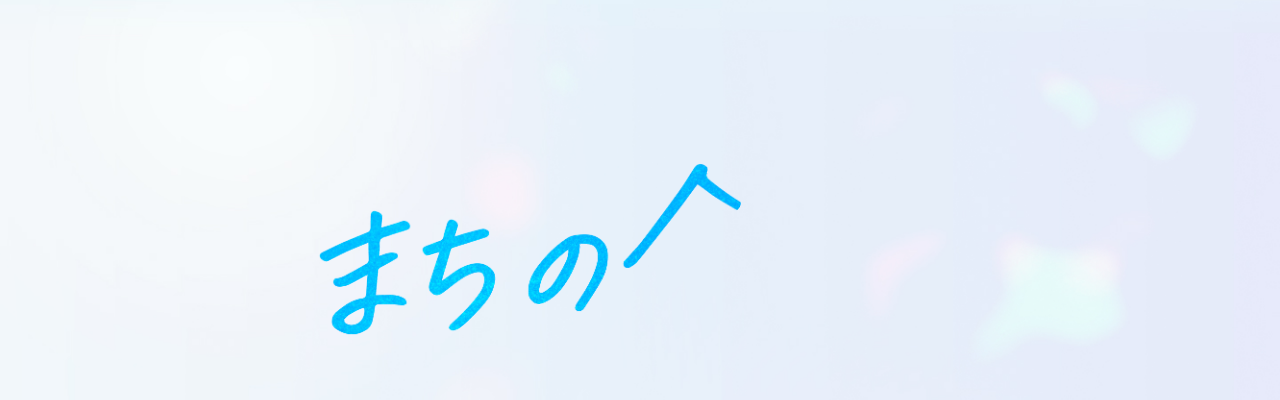

--- FILE ---
content_type: text/html
request_url: https://sendaihp.jp/%E5%85%A5%E9%99%A2%E6%A1%88%E5%86%85/%E7%97%85%E5%AE%A4%E3%81%AE%E8%A8%AD%E5%82%99%E3%81%A8%E6%96%99%E9%87%91/
body_size: 835
content:
<!DOCTYPE html>
<html lang="">
<head>
  <!-- Google tag (gtag.js) -->
  <script async src="https://www.googletagmanager.com/gtag/js?id=G-3R2J1TPLTG"></script>
  <script>
    window.dataLayer = window.dataLayer || []

    function gtag() {
      dataLayer.push(arguments)
    }

    gtag('js', new Date())

    gtag('config', 'G-3R2J1TPLTG')
  </script>

  <meta charset="UTF-8">
  <link rel="icon" href="/favicon.ico">
  <meta name="viewport" content="width=device-width, initial-scale=1.0">
  <title>川内市医師会立市民病院：鹿児島県薩摩川内市 | まちの命をみんなで支える病院へ。</title>
  <meta name="description" content="" />
  <meta name="keywords"
        content="川内市医師会立市民病院,急性期,メイコー,Mako,採用,看護師,医師,医療,求人,病院,鹿児島,地域医療,薩摩川内,臨床検査技師,言語聴覚士,保育士,臨床工学技士" />
  <meta name="robots" content="max-image-preview:large" />

  <!-- OGP（SNSシェア用） -->
  <meta property="og:locale" content="ja_JP" />
  <meta property="og:type" content="website" />
  <meta property="og:title" content="川内市医師会立市民病院：鹿児島県薩摩川内市 | まちの命をみんなで支える病院へ。" />
  <meta property="og:description" content="まちの命をみんなで支える病院へ。" />
  <meta property="og:url" content="https://sendaihp.jp" />
  <meta property="og:site_name" content="川内市医師会立市民病院" />
  <meta property="og:image" content="https://sendaihp.jp/ogp.jpg">

  <!-- Twitterカード -->
  <meta name="twitter:card" content="summary_large_image" />
  <meta name="twitter:title" content="川内市医師会立市民病院：鹿児島県薩摩川内市 | まちの命をみんなで支える病院へ。" />
  <meta name="twitter:description" content="まちの命をみんなで支える病院へ。" />
  <meta name="twitter:image" content="https://sendaihp.jp/ogp.jpg" />
  <script type="module" crossorigin src="/assets/index-BF2L-CtG.js"></script>
  <link rel="stylesheet" crossorigin href="/assets/index-a7aou7sh.css">
</head>
<body>
<div id="app"></div>
</body>
</html>


--- FILE ---
content_type: text/css
request_url: https://sendaihp.jp/assets/index-a7aou7sh.css
body_size: 1389
content:
@import"https://fonts.googleapis.com/css2?family=Zen+Old+Mincho:wght@400;500;700;900&display=swap";@import"https://fonts.googleapis.com/css2?family=Inter:wght@100;200;300;400;500;600;700;800;900&display=swap";html{-webkit-text-size-adjust:100%;box-sizing:border-box;-moz-tab-size:4;tab-size:4;word-break:normal}*,:after,:before{background-repeat:no-repeat;box-sizing:inherit}:after,:before{text-decoration:inherit;vertical-align:inherit}*{margin:0;padding:0}hr{color:inherit;height:0;overflow:visible}details,main{display:block}summary{display:list-item}small{font-size:80%}[hidden]{display:none}abbr[title]{border-bottom:none;text-decoration:underline;text-decoration:underline dotted}a{background-color:transparent}a:active,a:hover{outline-width:0}code,kbd,pre,samp{font-family:monospace,monospace}pre{font-size:1em}b,strong{font-weight:bolder}sub,sup{font-size:75%;line-height:0;position:relative;vertical-align:baseline}sub{bottom:-.25em}sup{top:-.5em}table{border-color:inherit;text-indent:0}iframe{border-style:none}input{border-radius:0}[type=number]::-webkit-inner-spin-button,[type=number]::-webkit-outer-spin-button{height:auto}[type=search]{-webkit-appearance:textfield;outline-offset:-2px}[type=search]::-webkit-search-decoration{-webkit-appearance:none}textarea{overflow:auto;resize:vertical}button,input,optgroup,select,textarea{font:inherit}optgroup{font-weight:700}button{overflow:visible}button,select{text-transform:none}[role=button],[type=button],[type=reset],[type=submit],button{cursor:pointer}[type=button]::-moz-focus-inner,[type=reset]::-moz-focus-inner,[type=submit]::-moz-focus-inner,button::-moz-focus-inner{border-style:none;padding:0}[type=button]::-moz-focus-inner,[type=reset]::-moz-focus-inner,[type=submit]::-moz-focus-inner,button:-moz-focusring{outline:1px dotted ButtonText}[type=reset],[type=submit],button,html [type=button]{-webkit-appearance:button}button,input,select,textarea{background-color:transparent;border-style:none}a:focus,button:focus,input:focus,select:focus,textarea:focus{outline-width:0}select{-moz-appearance:none;-webkit-appearance:none}select::-ms-expand{display:none}select::-ms-value{color:currentColor}legend{border:0;color:inherit;display:table;max-width:100%;white-space:normal}::-webkit-file-upload-button{-webkit-appearance:button;color:inherit;font:inherit}[disabled]{cursor:default}img{border-style:none}progress{vertical-align:baseline}[aria-busy=true]{cursor:progress}[aria-controls]{cursor:pointer}[aria-disabled=true]{cursor:default}*,*:before,*:after{box-sizing:border-box}body{background:url(/assets/bg-B4_qxTue.png),linear-gradient(90deg,#e6f7fa,#e6f5fa 20%,#e6f2fa 39.5%,#e6effa 60.1%,#e6edfa 79.8%,#e6eafa);background-size:cover;background-position:center;background-repeat:no-repeat;background-blend-mode:lighten;padding:136px 0 0;overflow-x:hidden}body.pharmacy{background:linear-gradient(0deg,#ffeb95,#ffeb95),linear-gradient(0deg,#ffffffe6,#ffffffe6),linear-gradient(90deg,#ffe887,#fea 20%,#ffe180 39.5%,#ffd44d 60.1%,#ffca2c 79.8%,#ffc107);background-blend-mode:color-burn,normal,normal}@media screen and (max-width: 768px){body{padding:100px 0 0}}#app{margin:0 auto;padding:0;font-weight:400;width:100%;min-height:100vh}a{text-decoration:none;color:inherit}a:visited{color:inherit}@media screen and (min-width: 1024px){#app{padding:0}}.sp{display:none}.pc{display:block}@media screen and (max-width: 768px){.sp{display:block}.pc{display:none}}.common-page{display:flex;flex-direction:column;gap:60px;padding:50px 20px}@media screen and (max-width: 768px){.common-page{gap:40px}}.common-page .section{display:flex;align-items:flex-start;flex-wrap:wrap;gap:20px 40px;max-width:1200px;width:100%;margin:0 auto}.common-page .section .section-item{width:calc(50% - 20px);display:flex;flex-wrap:wrap;gap:20px}.common-page .section .section-item.big{width:calc(70% - 20px)}.common-page .section .section-item.small{width:calc(30% - 20px)}.common-page .section .section-item.one-third{width:calc(33.3333333333% - 26.6666666667px)}@media screen and (max-width: 768px){.common-page .section .section-item,.common-page .section .section-item.big,.common-page .section .section-item.small,.common-page .section .section-item.one-third{width:100%}}


--- FILE ---
content_type: text/css
request_url: https://sendaihp.jp/assets/GlobalFooter-Bo8R-Jik.css
body_size: 1115
content:
@charset "UTF-8";.section-title[data-v-0468088d]{display:flex;flex-direction:column;align-items:center;gap:0}.section-title .main-title[data-v-0468088d]{font-family:Zen Old Mincho,sans-serif;font-size:36px;font-weight:700;color:#008cb7;text-align:center;letter-spacing:3.6px;line-height:1.8;margin:0}@media screen and (max-width: 768px){.section-title .main-title[data-v-0468088d]{font-size:25.6px;line-height:180%;letter-spacing:2.56px}}.section-title .main-title[data-v-0468088d] span.multiply{color:#595757;font-family:Inter,sans-serif;font-size:24px;font-style:normal;font-weight:100;line-height:140%;letter-spacing:2.4px}.section-title .sub-title[data-v-0468088d]{font-family:Zen Old Mincho,sans-serif;color:#173a6e80;font-size:16px;font-style:normal;font-weight:400;line-height:180%;letter-spacing:1.6px;margin:0}@media screen and (max-width: 768px){.section-title .sub-title[data-v-0468088d]{font-size:12.8px;line-height:180%;letter-spacing:1.28px}}.section-title.is-pharmacy .main-title[data-v-0468088d]{color:#f3b302}footer[data-v-7f90e683]{padding:60px 20px;width:100%;background:#008cb7;display:flex;flex-direction:column;gap:40px}footer.is-pharmacy[data-v-7f90e683]{background:#f0b000}@media screen and (max-width: 768px){footer[data-v-7f90e683]{padding:40px 15px}}footer .wrapper[data-v-7f90e683]{display:flex;justify-content:center;align-items:flex-start;gap:80px}@media screen and (max-width: 768px){footer .wrapper[data-v-7f90e683]{flex-wrap:wrap;gap:20px}}footer .wrapper .logo[data-v-7f90e683]{width:320px;display:flex;flex-direction:column;gap:30px}@media screen and (max-width: 768px){footer .wrapper .logo[data-v-7f90e683]{width:100%;gap:10px;align-items:center}}footer .wrapper .logo img[data-v-7f90e683]{width:100%}@media screen and (max-width: 768px){footer .wrapper .logo img[data-v-7f90e683]{width:90%}}footer .wrapper .logo p[data-v-7f90e683]{color:#fff;font-family:Inter,sans-serif;font-size:10px;font-style:normal;font-weight:500;line-height:200%;letter-spacing:1px}@media screen and (max-width: 768px){footer .wrapper .logo p[data-v-7f90e683]{font-size:3vw;line-height:180%;letter-spacing:1.2px}}@media screen and (max-width: 768px){footer .wrapper .logo p span.sp[data-v-7f90e683]{display:inline-block}}footer .wrapper .items[data-v-7f90e683]{display:flex;flex-direction:column;gap:20px}@media screen and (max-width: 768px){footer .wrapper .items[data-v-7f90e683]{width:100%}}footer .wrapper .items h3[data-v-7f90e683]{color:#fff;font-family:Inter,sans-serif;font-size:12px;font-style:normal;font-weight:500;line-height:200%;letter-spacing:1.2px}@media screen and (max-width: 768px){footer .wrapper .items h3[data-v-7f90e683]{font-size:4vw}}footer .wrapper .items a p[data-v-7f90e683]{color:#fff;font-family:Inter,sans-serif;font-size:10px;font-style:normal;font-weight:500;line-height:200%;letter-spacing:1px}@media screen and (max-width: 768px){footer .wrapper .items a p[data-v-7f90e683]{font-size:3.5vw;padding-left:5px}}footer .copyright[data-v-7f90e683]{color:#fff;text-align:center;font-family:Inter,sans-serif;font-size:10px;font-style:normal;font-weight:500;line-height:normal;letter-spacing:1px}@media screen and (max-width: 768px){footer .copyright[data-v-7f90e683]{font-size:2.5vw}}.contact-modal[data-v-7f90e683]{width:100%;background:#0003;position:fixed;z-index:10001;top:0;left:0;padding:40px 20px;overflow-y:scroll;height:100%;display:flex;align-items:flex-start;justify-content:center}.contact-modal .contact-modal-container[data-v-7f90e683]{max-width:840px;width:100%;position:relative;overflow-y:visible;margin:auto 0}.contact-modal .contact-modal-container .contact-modal-close[data-v-7f90e683]{position:absolute;top:0;right:20px;width:15px;height:15px;cursor:pointer}.contact-modal .contact-modal-container .contact-modal-title[data-v-7f90e683]{color:#fff;font-size:24px;font-weight:700;font-family:Zen Old Mincho,sans-serif;letter-spacing:2px;text-align:center}.contact-modal .contact-modal-container .contact-modal-items[data-v-7f90e683]{display:flex;gap:40px;margin:50px 0 0;flex-wrap:wrap;align-items:center;justify-content:center}.contact-modal .contact-modal-container .contact-modal-items .contact-modal-item[data-v-7f90e683]{max-width:400px;width:100%;height:290px;border:solid 1px #008cb7;border-radius:20px;display:flex;flex-direction:column;align-items:center;justify-content:center;gap:20px;background-color:#fff}.contact-modal .contact-modal-container .contact-modal-items .contact-modal-item .button[data-v-7f90e683]{background:#008cb7;width:300px;height:70px;border-radius:50px;text-align:center;display:flex;align-items:center;justify-content:center;position:relative;transition:opacity .3s;box-shadow:0 4px 20px #00000026}.contact-modal .contact-modal-container .contact-modal-items .contact-modal-item .button[data-v-7f90e683]:before{content:"";position:absolute;right:20px;width:20px;height:20px;background-image:url("data:image/svg+xml,%3csvg%20width='20'%20height='20'%20viewBox='0%200%2020%2020'%20fill='none'%20xmlns='http://www.w3.org/2000/svg'%3e%3crect%20x='0.5'%20y='0.5'%20width='19'%20height='19'%20rx='9.5'%20stroke='%23FFFFFF'/%3e%3cpath%20d='M8.58264%205.75735L12.8253%2010L8.58264%2014.2426L7.87553%2013.5355L11.4111%2010L7.87553%206.46446L8.58264%205.75735Z'%20fill='%23FFFFFF'/%3e%3c/svg%3e");background-repeat:no-repeat;background-position:center;background-size:contain}.contact-modal .contact-modal-container .contact-modal-items .contact-modal-item .button p[data-v-7f90e683]{font-size:18px;line-height:22px;font-weight:700;font-family:Inter,sans-serif;letter-spacing:2px;color:#fff}.contact-modal .contact-modal-container .contact-modal-items .contact-modal-item .icon-tel[data-v-7f90e683]{width:24px;height:24px}.contact-modal .contact-modal-container .contact-modal-items .contact-modal-item .icon-mail[data-v-7f90e683]{width:32px;height:32px}.contact-modal .contact-modal-container .contact-modal-items .contact-modal-item .text1[data-v-7f90e683]{color:#008cb7;font-size:18px;font-weight:500;font-family:Zen Old Mincho,sans-serif;letter-spacing:2px}.contact-modal .contact-modal-container .contact-modal-items .contact-modal-item .text2[data-v-7f90e683]{color:#008cb7;font-size:20px;font-weight:500;font-family:Inter,sans-serif;letter-spacing:2px}.contact-modal .contact-modal-container .contact-modal-items .contact-modal-item a[data-v-7f90e683]{transition:opacity .3s}.contact-modal .contact-modal-container .contact-modal-items .contact-modal-item a[data-v-7f90e683]:hover{opacity:.5}


--- FILE ---
content_type: text/css
request_url: https://sendaihp.jp/assets/ReceptionInformation-DFa-WQoC.css
body_size: 2387
content:
@charset "UTF-8";header[data-v-f43ec323]{background:linear-gradient(180deg,#e6f7fa,#e6f7fa00);width:100%;display:flex;justify-content:center;align-items:center;position:fixed;top:0;z-index:100;transition:background 1s ease}header.header-scrolled[data-v-f43ec323]{background:#fff}header>div[data-v-f43ec323]{display:flex;max-width:1440px;width:100%;padding:40px;align-items:center}@media screen and (max-width: 768px){header>div[data-v-f43ec323]{padding:20px}}header>div .logo[data-v-f43ec323]{width:375px}@media screen and (max-width: 860px){header>div .logo[data-v-f43ec323]{width:340px}}@media screen and (max-width: 768px){header>div .logo[data-v-f43ec323]{width:60vw}}header>div .logo img[data-v-f43ec323]{width:100%}header>div .menu[data-v-f43ec323]{display:flex;justify-content:center;align-items:center;margin-left:auto;gap:30px}header>div .menu a p[data-v-f43ec323]{color:#006d8f;font-family:Inter,sans-serif;font-size:15px;font-style:normal;font-weight:400;line-height:normal;letter-spacing:1.5px}@media screen and (max-width: 1430px){header>div .menu a[data-v-f43ec323]:nth-child(1){display:none}}@media screen and (max-width: 1270px){header>div .menu a[data-v-f43ec323]:nth-child(2){display:none}}@media screen and (max-width: 1010px){header>div .menu a[data-v-f43ec323]:nth-child(3){display:none}}@media screen and (max-width: 860px){header>div .menu a[data-v-f43ec323]:nth-child(4){display:none}}header>div .menu2[data-v-f43ec323]{display:flex;justify-content:center;align-items:center;margin-left:20px;gap:0}header>div .menu2 a[data-v-f43ec323]{display:flex;flex-direction:column;justify-content:center;align-items:center;gap:8px;padding:0 20px;border-left:1px dashed #006d8f}@media screen and (max-width: 768px){header>div .menu2 a[data-v-f43ec323]{border-left:none;gap:.25vw;padding:0}}header>div .menu2 a[data-v-f43ec323]:last-child{border-right:1px dashed #006d8f}@media screen and (max-width: 768px){header>div .menu2 a[data-v-f43ec323]:last-child{border-right:none}}@media screen and (max-width: 768px){header>div .menu2 a[data-v-f43ec323]:nth-child(1),header>div .menu2 a[data-v-f43ec323]:nth-child(2){display:none}}header>div .menu2 a img[data-v-f43ec323]{width:21px;height:21px}@media screen and (max-width: 768px){header>div .menu2 a img[data-v-f43ec323]{width:5.3vw;height:auto}}header>div .menu2 a p[data-v-f43ec323]{color:#006d8f;font-family:Inter,sans-serif;font-size:12px;font-style:normal;font-weight:500;line-height:normal;letter-spacing:2.4px}@media screen and (max-width: 768px){header>div .menu2 a p[data-v-f43ec323]{font-size:3vw;letter-spacing:.06vw}}.modal-menu[data-v-f43ec323]{display:flex;background:#008cb7;position:absolute;width:100%;height:100vh;z-index:10000;top:0;left:0;padding:0 0 100px;overflow-y:auto;flex-direction:column;align-items:center;clip-path:inset(0 0 100% 100%);pointer-events:none;opacity:0;transition:clip-path .5s ease-out,opacity .5s ease-out}.modal-menu.open[data-v-f43ec323]{clip-path:inset(0 0 0 0);opacity:1;pointer-events:auto}.modal-menu header[data-v-f43ec323]{background:#008cb7;position:relative}.modal-menu header>div .menu a p[data-v-f43ec323]{color:#fff}.modal-menu header>div .menu2 a[data-v-f43ec323]{border-left:1px dashed #fff}@media screen and (max-width: 768px){.modal-menu header>div .menu2 a[data-v-f43ec323]{border-left:none}}.modal-menu header>div .menu2 a[data-v-f43ec323]:last-child{border-right:1px dashed #fff}@media screen and (max-width: 768px){.modal-menu header>div .menu2 a[data-v-f43ec323]:last-child{border-right:none}}.modal-menu header>div .menu2 a p[data-v-f43ec323]{color:#fff}.modal-menu .modal-menu-wrapper[data-v-f43ec323]{max-width:1200px;width:100%;display:flex;justify-content:flex-start;align-items:flex-start;flex-wrap:wrap;gap:60px;margin:75px 0 0;padding:0 20px}@media screen and (max-width: 768px){.modal-menu .modal-menu-wrapper[data-v-f43ec323]{margin:20px 0 0}}.modal-menu .modal-menu-wrapper .items[data-v-f43ec323]{width:calc(33.3333333333% - 40px)}@media screen and (max-width: 1200px){.modal-menu .modal-menu-wrapper .items[data-v-f43ec323]{width:calc(50% - 30px)}}@media screen and (max-width: 768px){.modal-menu .modal-menu-wrapper .items[data-v-f43ec323]{width:100%}}.modal-menu .modal-menu-wrapper .items .item h3[data-v-f43ec323]{color:#fff;font-family:Zen Old Mincho,sans-serif;font-size:24px;font-style:normal;font-weight:400;line-height:180%;letter-spacing:2.4px;padding:10px 0;border-bottom:1px dashed #fff;margin-bottom:20px;text-wrap-mode:nowrap}.modal-menu .modal-menu-wrapper .items .item a p[data-v-f43ec323]{color:#fff;font-family:Inter,sans-serif;font-size:16px;font-style:normal;font-weight:500;line-height:240%;letter-spacing:1.4px;padding-left:16px}.modal-menu .modal-menu-wrapper .items .item a p[data-v-f43ec323]:before{content:"・";margin-left:-16px}.contact-modal[data-v-f43ec323]{width:100%;background:#0003;position:fixed;z-index:10001;top:0;left:0;padding:40px 20px;overflow-y:scroll;height:100%;display:flex;align-items:flex-start;justify-content:center}.contact-modal .contact-modal-container[data-v-f43ec323]{max-width:840px;width:100%;position:relative;overflow-y:visible;margin:auto 0}.contact-modal .contact-modal-container .contact-modal-close[data-v-f43ec323]{position:absolute;top:0;right:20px;width:15px;height:15px;cursor:pointer}.contact-modal .contact-modal-container .contact-modal-title[data-v-f43ec323]{color:#fff;font-size:24px;font-weight:700;font-family:Zen Old Mincho,sans-serif;letter-spacing:2px;text-align:center}.contact-modal .contact-modal-container .contact-modal-items[data-v-f43ec323]{display:flex;gap:40px;margin:50px 0 0;flex-wrap:wrap;align-items:center;justify-content:center}.contact-modal .contact-modal-container .contact-modal-items .contact-modal-item[data-v-f43ec323]{max-width:400px;width:100%;height:290px;border:solid 1px #008cb7;border-radius:20px;display:flex;flex-direction:column;align-items:center;justify-content:center;gap:20px;background-color:#fff}.contact-modal .contact-modal-container .contact-modal-items .contact-modal-item .button[data-v-f43ec323]{background:#008cb7;width:300px;height:70px;border-radius:50px;text-align:center;display:flex;align-items:center;justify-content:center;position:relative;transition:opacity .3s;box-shadow:0 4px 20px #00000026}.contact-modal .contact-modal-container .contact-modal-items .contact-modal-item .button[data-v-f43ec323]:before{content:"";position:absolute;right:20px;width:20px;height:20px;background-image:url("data:image/svg+xml,%3csvg%20width='20'%20height='20'%20viewBox='0%200%2020%2020'%20fill='none'%20xmlns='http://www.w3.org/2000/svg'%3e%3crect%20x='0.5'%20y='0.5'%20width='19'%20height='19'%20rx='9.5'%20stroke='%23FFFFFF'/%3e%3cpath%20d='M8.58264%205.75735L12.8253%2010L8.58264%2014.2426L7.87553%2013.5355L11.4111%2010L7.87553%206.46446L8.58264%205.75735Z'%20fill='%23FFFFFF'/%3e%3c/svg%3e");background-repeat:no-repeat;background-position:center;background-size:contain}.contact-modal .contact-modal-container .contact-modal-items .contact-modal-item .button p[data-v-f43ec323]{font-size:18px;line-height:22px;font-weight:700;font-family:Inter,sans-serif;letter-spacing:2px;color:#fff}.contact-modal .contact-modal-container .contact-modal-items .contact-modal-item .icon-tel[data-v-f43ec323]{width:24px;height:24px}.contact-modal .contact-modal-container .contact-modal-items .contact-modal-item .icon-mail[data-v-f43ec323]{width:32px;height:32px}.contact-modal .contact-modal-container .contact-modal-items .contact-modal-item .text1[data-v-f43ec323]{color:#008cb7;font-size:18px;font-weight:500;font-family:Zen Old Mincho,sans-serif;letter-spacing:2px}.contact-modal .contact-modal-container .contact-modal-items .contact-modal-item .text2[data-v-f43ec323]{color:#008cb7;font-size:20px;font-weight:500;font-family:Inter,sans-serif;letter-spacing:2px}.contact-modal .contact-modal-container .contact-modal-items .contact-modal-item a[data-v-f43ec323]{transition:opacity .3s}.contact-modal .contact-modal-container .contact-modal-items .contact-modal-item a[data-v-f43ec323]:hover{opacity:.5}.reception-information[data-v-91757741]{display:flex;width:100%;justify-content:center;padding:80px 20px;background:#ffffff80;gap:80px;flex-wrap:wrap}@media screen and (max-width: 768px){.reception-information[data-v-91757741]{gap:20px;padding:40px 20px}}.reception-information .reception[data-v-91757741]{display:flex;flex-direction:column}@media screen and (max-width: 768px){.reception-information .reception[data-v-91757741]{width:100%}}.reception-information .reception h1[data-v-91757741]{color:#008cb7;font-family:Zen Old Mincho,sans-serif;font-size:32px;font-style:normal;font-weight:600;line-height:normal;letter-spacing:3.2px}@media screen and (max-width: 768px){.reception-information .reception h1[data-v-91757741]{font-size:25.36px;letter-spacing:2.536px}}.reception-information .reception .tel[data-v-91757741]{color:#008cb7;font-family:Zen Old Mincho,sans-serif;font-size:24px;font-style:normal;font-weight:600;line-height:normal;letter-spacing:2.4px;margin-top:22px;display:flex;align-items:center;gap:10px}@media screen and (max-width: 768px){.reception-information .reception .tel[data-v-91757741]{margin-top:20px}}.reception-information .reception .tel[data-v-91757741]:before{position:relative;width:29px;height:29px;content:"";background-image:url("data:image/svg+xml,%3csvg%20width='29'%20height='29'%20viewBox='0%200%2029%2029'%20fill='none'%20xmlns='http://www.w3.org/2000/svg'%3e%3ccircle%20cx='14.5'%20cy='14.5'%20r='14.5'%20fill='%23008CB7'/%3e%3cpath%20d='M9.18742%209C8.85805%209.06375%208.83326%209.5325%208.85805%209.795C9.18742%2016.125%2013.7916%2020.625%2019.4583%2020.9775C19.6885%2020.9775%2020.1666%2020.8875%2020.1666%2020.625'%20stroke='white'%20stroke-miterlimit='10'%20stroke-linecap='round'/%3e%3cpath%20d='M12.1447%2013.7925C12.9749%2015.3467%2014.1911%2016.6306%2015.6615%2017.505'%20stroke='white'%20stroke-miterlimit='10'%20stroke-linecap='round'/%3e%3cpath%20d='M20.1667%2016.8752L16.9828%2016.1177L15.6617%2017.5052'%20stroke='white'%20stroke-linecap='round'%20stroke-linejoin='round'/%3e%3cpath%20d='M12.7293%209L13.4447%2012.3713L12.1484%2013.7925'%20stroke='white'%20stroke-linecap='round'%20stroke-linejoin='round'/%3e%3cpath%20d='M9.1875%209H12.7292'%20stroke='white'%20stroke-miterlimit='10'%20stroke-linecap='round'/%3e%3cpath%20d='M20.1667%2016.875V20.625'%20stroke='white'%20stroke-miterlimit='10'%20stroke-linecap='round'/%3e%3c/svg%3e");background-size:cover;display:inline-block}.reception-information .reception .email[data-v-91757741]{color:#008cb7;font-family:Zen Old Mincho,sans-serif;font-size:16px;font-style:normal;font-weight:500;line-height:normal;letter-spacing:1.6px;margin-top:12px;display:flex;align-items:center;gap:10px}@media screen and (max-width: 768px){.reception-information .reception .email[data-v-91757741]{margin-top:20px}}.reception-information .reception .email[data-v-91757741]:before{position:relative;width:29px;height:29px;content:"";background-image:url("data:image/svg+xml,%3csvg%20width='29'%20height='29'%20viewBox='0%200%2029%2029'%20fill='none'%20xmlns='http://www.w3.org/2000/svg'%3e%3ccircle%20cx='14.5'%20cy='14.5'%20r='14.5'%20fill='%23008CB7'/%3e%3cpath%20d='M19.1875%2011.125H9.8125C9.29473%2011.125%208.875%2011.5447%208.875%2012.0625V19.25C8.875%2019.7678%209.29473%2020.1875%209.8125%2020.1875H19.1875C19.7053%2020.1875%2020.125%2019.7678%2020.125%2019.25V12.0625C20.125%2011.5447%2019.7053%2011.125%2019.1875%2011.125Z'%20stroke='white'%20stroke-linecap='round'%20stroke-linejoin='round'/%3e%3cpath%20d='M10.7967%2014.2813L13.7686%2016.2625C13.9848%2016.4076%2014.2394%2016.4851%2014.4998%2016.4851C14.7603%2016.4851%2015.0148%2016.4076%2015.2311%2016.2625L18.2498%2014.25'%20stroke='white'%20stroke-linecap='round'%20stroke-linejoin='round'/%3e%3c/svg%3e");background-size:cover;display:inline-block}.reception-information .reception .attention[data-v-91757741]{color:#435259;font-family:Inter,sans-serif;font-size:12px;font-style:normal;font-weight:500;line-height:22px;letter-spacing:1.2px;margin-top:16px}@media screen and (max-width: 768px){.reception-information .reception .attention[data-v-91757741]{margin-top:20px}}.reception-information .office-hour[data-v-91757741]{display:flex;flex-direction:column}@media screen and (max-width: 768px){.reception-information .office-hour[data-v-91757741]{width:100%}}.reception-information .office-hour .header[data-v-91757741]{height:50px;border-radius:15px 15px 0 0;display:flex;justify-content:flex-start;align-items:center;background:linear-gradient(90deg,#e6f7fa,#e6f5fa 20%,#e6f2fa 39.5%,#e6effa 60.1%,#e6edfa 79.8%,#e6eafa);border-bottom:solid 1px rgb(230,247,250)}.reception-information .office-hour .header div[data-v-91757741]{border-right:solid 1px rgb(230,247,250);width:90px}@media screen and (max-width: 768px){.reception-information .office-hour .header div[data-v-91757741]{width:calc((100% - 120px) / 6);flex-grow:1}}.reception-information .office-hour .header div[data-v-91757741]:first-child{width:220px}@media screen and (max-width: 768px){.reception-information .office-hour .header div[data-v-91757741]:first-child{width:120px;flex-grow:0}}.reception-information .office-hour .header div[data-v-91757741]:last-child{border-right:none}.reception-information .office-hour .header div p[data-v-91757741]{color:#008cb7;text-align:center;font-family:Zen Old Mincho,sans-serif;font-size:15px;font-style:normal;font-weight:500;line-height:38px;letter-spacing:3px}.reception-information .office-hour .time[data-v-91757741]{height:65px;display:flex;justify-content:flex-start;align-items:center;background-color:#fff;border-bottom:solid 1px rgb(230,247,250)}.reception-information .office-hour .time[data-v-91757741]:last-child{border-radius:0 0 15px 15px;border-bottom:none}.reception-information .office-hour .time div[data-v-91757741]{border-right:solid 1px rgb(230,247,250);width:90px}@media screen and (max-width: 768px){.reception-information .office-hour .time div[data-v-91757741]{width:calc((100% - 120px) / 6);flex-grow:1}}.reception-information .office-hour .time div[data-v-91757741]:first-child{width:220px}@media screen and (max-width: 768px){.reception-information .office-hour .time div[data-v-91757741]:first-child{width:120px;flex-grow:0}}.reception-information .office-hour .time div:first-child p[data-v-91757741]{color:#435259;text-align:center;font-family:Zen Old Mincho,sans-serif;font-size:15px;font-style:normal;font-weight:500;line-height:38px;letter-spacing:1.65px}.reception-information .office-hour .time div[data-v-91757741]:last-child{border-right:none}.reception-information .office-hour .time div p[data-v-91757741]{color:#008cb7;font-family:A-OTF Gothic MB101 Pro,sans-serif;font-size:15px;font-style:normal;font-weight:500;line-height:38px;text-align:center}


--- FILE ---
content_type: text/css
request_url: https://sendaihp.jp/assets/CommonSlider-Diwp8c8d.css
body_size: 1793
content:
:root{--vc-clr-primary: #000;--vc-clr-secondary: #090f207f;--vc-clr-white: #ffffff}.carousel,.carousel *{box-sizing:border-box}.carousel{height:var(--vc-carousel-height);overscroll-behavior:none;position:relative;touch-action:pan-x pan-y pinch-zoom;z-index:1}.carousel.is-dragging{touch-action:none}.carousel__track{display:flex;gap:var(--vc-slide-gap);height:100%;list-style:none;margin:0;padding:0;position:relative;transition:transform ease-out;transition-duration:var(--vc-transition-duration);width:100%}.carousel__viewport{height:100%;overflow:hidden;width:100%}.carousel__sr-only{border:0;clip:rect(0,0,0,0);height:1px;margin:-1px;overflow:hidden;padding:0;position:absolute;width:1px}.carousel.is-rtl{direction:rtl}.carousel.is-ttb .carousel__track{flex-direction:column}.carousel.is-btt .carousel__track{flex-direction:column-reverse}.carousel.is-vertical .carousel__slide--clone:first-child{margin-block-start:var(--vc-cloned-offset)}.carousel:not(.is-vertical) .carousel__slide--clone:first-child{margin-inline-start:var(--vc-cloned-offset)}.carousel.is-effect-fade .carousel__track{display:grid;grid-template-columns:100%;grid-template-rows:100%;transition:none}.carousel.is-effect-fade .carousel__slide{grid-area:1 / 1;height:100%;opacity:0;pointer-events:none;transition:opacity ease-in-out;transition-duration:var(--vc-transition-duration);width:100%}.carousel.is-effect-fade .carousel__slide--active{opacity:1;pointer-events:auto}:root{--vc-icn-width: 100%}.carousel__icon{fill:currentColor;height:var(--vc-icn-width);width:var(--vc-icn-width)}:root{--vc-nav-background: transparent;--vc-nav-border-radius: 0;--vc-nav-color: var(--vc-clr-primary);--vc-nav-color-hover: var(--vc-clr-secondary);--vc-nav-height: 30px;--vc-nav-width: 30px}.carousel__next,.carousel__prev{align-items:center;background:var(--vc-nav-background);border:0;border-radius:var(--vc-nav-border-radius);color:var(--vc-nav-color);cursor:pointer;display:flex;font-size:var(--vc-nav-height);height:var(--vc-nav-height);justify-content:center;padding:0;position:absolute;inset-block-start:50%;transform:translateY(-50%);width:var(--vc-nav-width)}.carousel__next--disabled,.carousel__prev--disabled{cursor:not-allowed;opacity:.5}.carousel__next{inset-inline-end:0}.carousel__prev{inset-inline-start:0}.carousel.is-vertical .carousel__next,.carousel.is-vertical .carousel__prev{inset-inline:auto 50%;inset-block-start:auto;transform:translate(50%)}.carousel.is-vertical.is-ttb .carousel__next{inset-block-end:0}.carousel.is-vertical.is-ttb .carousel__prev,.carousel.is-vertical.is-btt .carousel__next{inset-block-start:0}.carousel.is-vertical.is-btt .carousel__prev{inset-block-end:0}@media (hover: hover){.carousel__next:hover,.carousel__prev:hover{color:var(--vc-nav-color-hover)}}:root{--vc-pgn-active-color: var(--vc-clr-primary);--vc-pgn-background-color: var(--vc-clr-secondary);--vc-pgn-border-radius: 0;--vc-pgn-gap: 6px;--vc-pgn-height: 4px;--vc-png-bottom: 10px;--vc-png-left: auto;--vc-png-right: 10px;--vc-pgn-width: 16px}.carousel__pagination{bottom:var(--vc-png-bottom);display:flex;gap:var(--vc-pgn-gap);justify-content:center;left:50%;list-style:none;margin:0;padding:0;position:absolute;transform:translate(-50%)}.carousel__pagination-button{background-color:var(--vc-pgn-background-color);border:0;border-radius:var(--vc-pgn-border-radius);cursor:pointer;display:block;height:var(--vc-pgn-height);margin:0;padding:0;width:var(--vc-pgn-width)}.carousel__pagination-button--active{background-color:var(--vc-pgn-active-color)}@media (hover: hover){.carousel__pagination-button:hover{background-color:var(--vc-pgn-active-color)}}.carousel.is-vertical .carousel__pagination{bottom:50%;flex-direction:column;left:var(--vc-png-left);right:var(--vc-png-right);transform:translateY(50%)}.carousel.is-vertical .carousel__pagination-button{height:var(--vc-pgn-width);width:var(--vc-pgn-height)}.carousel.is-btt .carousel__pagination{flex-direction:column-reverse}.carousel__slide{align-items:center;display:flex;flex-shrink:0;justify-content:center;margin:0;transform:translateZ(0)}.key-visual-slider[data-v-1377b479]{width:100%;margin:0 auto;overflow:hidden;position:relative}.key-visual-slider.padding-bottom[data-v-1377b479]{padding-bottom:100px}@media screen and (max-width: 768px){.key-visual-slider.padding-bottom[data-v-1377b479]{padding-bottom:70px}}.key-visual-slider h2[data-v-1377b479]{color:#008cb7;text-align:center;font-family:Zen Old Mincho,serif;font-size:32px;font-style:normal;font-weight:500;line-height:240%;letter-spacing:3.2px;margin:0 0 30px}@media screen and (max-width: 768px){.key-visual-slider h2[data-v-1377b479]{font-size:25.6px;line-height:180%;letter-spacing:2.56px}}.key-visual-slider .carousel-slide[data-v-1377b479]{width:70vw;height:auto;display:flex;flex-direction:column;align-items:center;justify-content:center;gap:40px}@media screen and (max-width: 768px){.key-visual-slider .carousel-slide[data-v-1377b479]{width:80vw}}.key-visual-slider .carousel-slide img[data-v-1377b479]{width:100%;height:auto;border-radius:20px;box-shadow:0 4px 20px #0000000d}.key-visual-slider .carousel-slide .text-area[data-v-1377b479]{width:100%;display:flex;flex-direction:column;padding:20px 40px;justify-content:center;align-items:center;border-radius:20px;background:#ffffffe6}.key-visual-slider .carousel-slide .text-area p[data-v-1377b479]{width:100%;text-align:left;font-family:Inter,sans-serif;font-style:normal}.key-visual-slider .carousel-slide .text-area p.title[data-v-1377b479]{color:#008cb7;font-size:20px;font-weight:700;line-height:240%;letter-spacing:2px}@media screen and (max-width: 768px){.key-visual-slider .carousel-slide .text-area p.title[data-v-1377b479]{font-size:16px;letter-spacing:1.6px}}.key-visual-slider .carousel-slide .text-area p.text[data-v-1377b479]{color:#435259;font-size:16px;font-weight:500;line-height:240%;letter-spacing:1.6px}@media screen and (max-width: 768px){.key-visual-slider .carousel-slide .text-area p.text[data-v-1377b479]{font-size:12px;letter-spacing:1.2px}}.key-visual-slider .ellipse[data-v-1377b479]{width:614px;height:614px;flex-shrink:0;border-radius:614px;background:#a3e5f866;filter:blur(40px);position:absolute;bottom:50px;left:50%;transform:translate(-50%)}.key-visual-slider.is-pharmacy .ellipse[data-v-1377b479]{background:#fff8b5}[data-v-1377b479] .carousel,[data-v-1377b479] .carousel__viewport,[data-v-1377b479] .carousel__track{height:auto}[data-v-1377b479] .carousel__slide{height:auto;align-items:start}.custom-nav-button[data-v-1377b479]{background:transparent;border:none;width:60px;height:60px;display:flex;align-items:center;justify-content:center;cursor:pointer;transition:opacity .3s ease}.custom-nav-button[data-v-1377b479]:hover{opacity:.8}.custom-nav-button img[data-v-1377b479]{width:60px;height:60px}.custom-nav-button.custom-nav-prev img[data-v-1377b479]{transform:rotate(180deg)}[data-v-1377b479] .carousel__prev,[data-v-1377b479] .carousel__next{background:transparent;border:none}[data-v-1377b479] .carousel__prev svg,[data-v-1377b479] .carousel__next svg{display:none}[data-v-1377b479] .carousel__prev{inset-inline-start:9vw}@media screen and (max-width: 768px){[data-v-1377b479] .carousel__prev{inset-inline-start:3vw}}[data-v-1377b479] .carousel__next{inset-inline-end:9vw}@media screen and (max-width: 768px){[data-v-1377b479] .carousel__next{inset-inline-end:3vw}}[data-v-1377b479] .carousel__slide--prev img,[data-v-1377b479] .carousel__slide--next img{opacity:.2}[data-v-1377b479] .carousel__slide--prev .text-area,[data-v-1377b479] .carousel__slide--next .text-area{display:none!important}[data-v-1377b479] .carousel__pagination{padding:20px 0;bottom:-100px}@media screen and (max-width: 768px){[data-v-1377b479] .carousel__pagination{padding:0;bottom:-60px}}[data-v-1377b479] .carousel__pagination-button{background:#ffffff80;border:none;border-radius:50%;width:12px;height:12px;margin:0 6px;transition:background-color .3s ease}[data-v-1377b479] .carousel__pagination-button--active{background:#008cb7}[data-v-1377b479] .carousel__pagination-button:hover{background:#008cb7b3}.key-visual-slider.is-pharmacy[data-v-1377b479] .carousel__pagination-button--active{background:#f3b302}.key-visual-slider.is-pharmacy[data-v-1377b479] .carousel__pagination-button:hover{background:#f3b302b3}


--- FILE ---
content_type: text/css
request_url: https://sendaihp.jp/assets/CommonFeatures-Dk3YgMpC.css
body_size: 1890
content:
.news-section[data-v-d28151c8]{width:100%;display:flex;flex-direction:column;align-items:center;padding:80px 0;background:linear-gradient(180deg,#fff0,#ffffff80 22%)}@media screen and (max-width: 768px){.news-section[data-v-d28151c8]{padding-bottom:120px}}.news-container[data-v-d28151c8]{width:100%;max-width:1240px;padding:0 20px}.news-content[data-v-d28151c8]{display:flex;flex-direction:column;align-items:center;gap:40px;width:100%}@media screen and (max-width: 768px){.news-content[data-v-d28151c8]{gap:20px}}.tab-navigation[data-v-d28151c8]{position:relative;max-width:1200px;width:100%;height:66px}.tab-navigation[data-v-d28151c8]:before{content:"";position:absolute;bottom:0;left:0;width:100%;height:3px;background:#008cb733;border-radius:2px}.tab-navigation .tab-list[data-v-d28151c8]{position:relative;top:20px;left:0;display:flex;width:100%}@media screen and (max-width: 768px){.tab-navigation .tab-list[data-v-d28151c8]{overflow:scroll;top:0;padding:20px 0;-ms-overflow-style:none;scrollbar-width:none}.tab-navigation .tab-list[data-v-d28151c8]::-webkit-scrollbar{display:none}}.tab-navigation .tab-list .tab-item[data-v-d28151c8]{position:relative;width:100%;display:flex;justify-content:center;align-items:center;font-family:Inter,sans-serif;font-size:18px;font-weight:700;color:#008cb7;text-align:center;letter-spacing:1.8px;cursor:pointer;transition:opacity .3s ease}@media screen and (max-width: 768px){.tab-navigation .tab-list .tab-item[data-v-d28151c8]{min-width:150px}}.tab-navigation .tab-list .tab-item[data-v-d28151c8]:hover{opacity:.7}.tab-navigation .tab-list .tab-item.active[data-v-d28151c8]{opacity:1}.tab-navigation .tab-list .tab-item.active[data-v-d28151c8]:after{content:"";position:absolute;bottom:-19px;left:0;width:100%;height:3px;background:#008cb7;border-radius:2px;transition:left .3s ease}.news-list-container[data-v-d28151c8]{width:100%}.news-list[data-v-d28151c8]{width:100%;max-width:1200px;display:flex;flex-direction:column}.news-item[data-v-d28151c8]{position:relative;display:flex;align-items:center;padding:20px 60px 20px 20px;gap:40px;width:100%;cursor:pointer;transition:background-color .3s ease;border-bottom:1px dashed #d9d9d9}@media screen and (max-width: 768px){.news-item[data-v-d28151c8]{flex-wrap:wrap;gap:5px;padding:10px 60px 10px 10px}}.news-item[data-v-d28151c8]:hover{background-color:#008cb70d}.news-item .news-date[data-v-d28151c8]{font-family:Zen Old Mincho,sans-serif;font-size:16px;font-weight:400;color:#008cb7;white-space:nowrap;line-height:24px}@media screen and (max-width: 768px){.news-item .news-date[data-v-d28151c8]{width:100%;font-size:14px}}.news-item .news-content-area[data-v-d28151c8]{flex:1;display:flex;align-items:center;gap:20px}.news-item .news-content-area .news-text[data-v-d28151c8]{font-family:Inter,sans-serif;font-size:16px;font-weight:500;color:#435259;letter-spacing:1.6px;line-height:21px}@media screen and (max-width: 768px){.news-item .news-content-area .news-text[data-v-d28151c8]{font-size:14px;letter-spacing:1.4px}}.news-item .news-content-area .news-category[data-v-d28151c8]{padding:5px 10px;border-radius:2px;font-family:Inter,sans-serif;font-size:14px;font-weight:500;letter-spacing:1.4px;line-height:21px;white-space:nowrap;border:1px solid #008cb7;color:#008cb7}@media screen and (max-width: 768px){.news-item .news-content-area .news-category[data-v-d28151c8]{font-size:12px;letter-spacing:1.2px;padding:2px 5px}}.news-item .news-content-area .news-category.important[data-v-d28151c8]{border:1px solid #d50060;color:#d50060}.news-item .news-arrow[data-v-d28151c8]{position:absolute;right:20px;width:20px;height:20px}@media screen and (max-width: 768px){.news-item .news-arrow[data-v-d28151c8]{width:15px;height:15px}}.arrow-image[data-v-d28151c8]{width:20px;height:20px}@media screen and (max-width: 768px){.arrow-image[data-v-d28151c8]{width:15px;height:15px}}.view-all-link[data-v-d28151c8]{display:flex;align-items:center;justify-content:flex-end;gap:10px;padding:20px;cursor:pointer;transition:opacity .3s ease}.view-all-link[data-v-d28151c8]:hover{opacity:.7}.view-all-link .view-all-text[data-v-d28151c8]{font-family:Inter,sans-serif;font-size:15px;font-weight:500;color:#435259;letter-spacing:1.5px;line-height:21px}@media screen and (max-width: 768px){.view-all-link .view-all-text[data-v-d28151c8]{font-size:14px;line-height:21px;letter-spacing:1.4px}}.view-all-link .view-all-arrow[data-v-d28151c8]{display:flex;align-items:center;justify-content:center}.news-section.is-pharmacy .news-container .news-content .tab-navigation[data-v-d28151c8]:before{background:#f3b30233}.news-section.is-pharmacy .news-container .news-content .tab-navigation .tab-list .tab-item[data-v-d28151c8]{color:#f3b302}.news-section.is-pharmacy .news-container .news-content .tab-navigation .tab-list .tab-item.active[data-v-d28151c8]:after{background:#f3b302}.news-section.is-pharmacy .news-container .news-content .news-list-container .news-list .news-item[data-v-d28151c8]:hover{background-color:#f3b3020d}.news-section.is-pharmacy .news-container .news-content .news-list-container .news-list .news-item .news-date[data-v-d28151c8]{color:#f3b302}.news-section.is-pharmacy .news-container .news-content .news-list-container .news-list .news-item .news-content-area .news-category[data-v-d28151c8]{border:1px solid #f3b302;color:#f3b302}.news-section.is-pharmacy .news-container .news-content .news-list-container .news-list .news-item .news-content-area .news-category.important[data-v-d28151c8]{border:1px solid #d50060;color:#d50060}.news-section.is-pharmacy .news-container .news-content .view-all-link .view-all-text[data-v-d28151c8]{color:#f3b302}.menu-section[data-v-65554790]{max-width:1280px;width:100%;margin:90px auto;padding:0 20px;display:flex;gap:40px;flex-wrap:wrap;justify-content:center}@media screen and (max-width: 768px){.menu-section[data-v-65554790]{gap:20px;margin:40px 0 0}}.menu-section .menu-card[data-v-65554790]{position:relative;display:flex;flex-direction:column;justify-content:space-between;width:270px;height:auto;border-radius:20px;overflow:hidden;cursor:pointer;transition:transform .3s ease,box-shadow .3s ease;box-shadow:0 4px 20px #0000001a;background-color:#fff}@media screen and (max-width: 768px){.menu-section .menu-card[data-v-65554790]{width:100%;border-radius:10px}.menu-section .menu-card[data-v-65554790]:nth-child(1){background-image:linear-gradient(135deg,#fffce6,#fff 30%)}.menu-section .menu-card[data-v-65554790]:nth-child(2){background-image:linear-gradient(135deg,#fff 70%,#ffd8ed99)}.menu-section .menu-card[data-v-65554790]:nth-child(3){background-image:linear-gradient(135deg,#eeffef,#fff 30%)}.menu-section .menu-card[data-v-65554790]:nth-child(4){background-image:linear-gradient(135deg,#fff 70%,#d8edff99)}}.menu-section .menu-card[data-v-65554790]:hover{transform:translateY(-4px);box-shadow:0 8px 30px #00000026}.menu-section .menu-card .card-background[data-v-65554790]{position:relative;width:100%;height:auto;z-index:1}@media screen and (max-width: 768px){.menu-section .menu-card .card-background[data-v-65554790]{display:none}}.menu-section .menu-card .card-background .background-image[data-v-65554790]{width:100%;height:auto}.menu-section .menu-card .card-background .background-image-wave[data-v-65554790]{width:100%;position:absolute;bottom:4px;left:0;z-index:0}.menu-section .menu-card .card-content[data-v-65554790]{position:relative;z-index:2;padding:0 15px 15px;margin-top:-16px;height:100%;display:flex;flex-direction:column;justify-content:flex-start;align-items:center}@media screen and (max-width: 768px){.menu-section .menu-card .card-content[data-v-65554790]{margin-top:0;padding:20px 0 20px 80px;align-items:flex-start}}.menu-section .menu-card .card-content .icon-container[data-v-65554790]{width:40px;height:40px}@media screen and (max-width: 768px){.menu-section .menu-card .card-content .icon-container[data-v-65554790]{position:absolute;left:20px;top:50%;transform:translateY(-50%)}}.menu-section .menu-card .card-content .icon-container .menu-icon[data-v-65554790]{width:100%}.menu-section .menu-card .card-content .menu-title[data-v-65554790]{font-family:Zen Old Mincho,sans-serif;color:#008cb7;text-align:center;font-size:24px;font-style:normal;font-weight:700;line-height:160%;letter-spacing:2.4px}@media screen and (max-width: 768px){.menu-section .menu-card .card-content .menu-title[data-v-65554790]{font-size:18px;line-height:140%;letter-spacing:1.8px}}.menu-section .menu-card .card-content .menu-sub-title[data-v-65554790]{color:#173a6e80;font-family:Zen Old Mincho,sans-serif;font-size:14px;font-style:normal;font-weight:400;line-height:160%;letter-spacing:1.4px}@media screen and (max-width: 768px){.menu-section .menu-card .card-content .menu-sub-title[data-v-65554790]{font-size:14px;line-height:140%;letter-spacing:1.4px}}.menu-section .menu-card .card-content .menu-description[data-v-65554790]{font-family:Inter,sans-serif;color:#435259;font-size:15px;font-style:normal;font-weight:400;line-height:180%;letter-spacing:1.5px;margin:10px 0}@media screen and (max-width: 768px){.menu-section .menu-card .card-content .menu-description[data-v-65554790]{display:none}}.menu-section .menu-card .card-content .arrow-button[data-v-65554790]{margin-top:auto}@media screen and (max-width: 768px){.menu-section .menu-card .card-content .arrow-button[data-v-65554790]{display:none}}.menu-section .menu-card .card-content .arrow-button .arrow-icon[data-v-65554790]{width:20px;height:20px}.menu-section.length3 .menu-card[data-v-65554790]{width:360px}@media screen and (max-width: 768px){.menu-section.length3 .menu-card[data-v-65554790]{width:100%;border-radius:10px}}.menu-section.is-pharmacy .menu-card .card-content .menu-title[data-v-65554790]{color:#f3b302}.feature-section[data-v-4240796a]{display:flex;flex-direction:column;align-items:center;justify-content:center;gap:60px;padding:80px 20px;background:#fff6}@media screen and (max-width: 768px){.feature-section[data-v-4240796a]{padding:40px 0;gap:20px}}.feature-section .description[data-v-4240796a]{color:#008cb7;text-align:center;font-family:Zen Old Mincho,sans-serif;font-size:18px;font-style:normal;font-weight:500;line-height:180%;letter-spacing:1.8px}@media screen and (max-width: 768px){.feature-section .description[data-v-4240796a]{font-size:14px;line-height:200%;letter-spacing:1.4px;padding:0 10px;text-align:left}}.feature-section .features[data-v-4240796a]{display:flex;flex-direction:row;gap:60px;align-items:flex-start;justify-content:center}@media screen and (max-width: 768px){.feature-section .features[data-v-4240796a]{padding:0 20px;flex-wrap:wrap;gap:15px}}.feature-section .features .feature[data-v-4240796a]{max-width:280px;width:100%;display:flex;flex-direction:column;gap:20px}@media screen and (max-width: 768px){.feature-section .features .feature[data-v-4240796a]{width:calc(50% - 10px);max-width:100%;gap:10px}.feature-section .features .feature.is-sp-full[data-v-4240796a]{width:100%!important}}.feature-section .features .feature img[data-v-4240796a]{width:100%}.feature-section .features .feature .feature-content[data-v-4240796a]{width:100%;display:flex;flex-direction:column}.feature-section .features .feature .feature-content .feature-title[data-v-4240796a]{color:#008cb7;text-align:center;font-family:Zen Old Mincho,sans-serif;font-size:20px;font-style:normal;font-weight:700;line-height:240%;letter-spacing:2px}@media screen and (max-width: 768px){.feature-section .features .feature .feature-content .feature-title[data-v-4240796a]{font-size:16px;line-height:200%;letter-spacing:1.6px;text-align:left}}.feature-section .features .feature .feature-content .feature-description[data-v-4240796a]{color:#435259;font-family:Inter,serif;font-size:16px;font-style:normal;font-weight:500;line-height:200%;letter-spacing:1.6px}@media screen and (max-width: 768px){.feature-section .features .feature .feature-content .feature-description[data-v-4240796a]{font-size:14px;line-height:200%;letter-spacing:1.4px}}.feature-section.length3 .features .feature[data-v-4240796a]{max-width:360px}@media screen and (max-width: 768px){.feature-section.length3 .features .feature[data-v-4240796a]{width:calc(50% - 10px);max-width:100%}}.feature-section.is-pharmacy .description[data-v-4240796a],.feature-section.is-pharmacy .features .feature .feature-content .feature-title[data-v-4240796a]{color:#f3b302}


--- FILE ---
content_type: text/css
request_url: https://sendaihp.jp/assets/HomeView-IOFaqjo2.css
body_size: 1077
content:
.common-slider[data-v-ae7bf70f]{margin-top:20px}.medical-checkup-section[data-v-376696e6]{position:relative;width:100%;overflow:hidden;display:flex;flex-direction:column;align-items:center;justify-content:flex-start;padding:80px 20px;gap:60px}@media screen and (max-width: 768px){.medical-checkup-section[data-v-376696e6]{padding:20px 0 60px;gap:20px}}.medical-checkup-section .description[data-v-376696e6]{text-align:center;font-family:Zen Old Mincho,sans-serif;font-weight:500;font-size:18px;color:#008cb7;letter-spacing:1.8px;line-height:1.8;margin:0}@media screen and (max-width: 768px){.medical-checkup-section .description[data-v-376696e6]{font-size:14px;line-height:200%;letter-spacing:1.4px;padding:0 10px;text-align:left}}.medical-checkup-section .menu-cards[data-v-376696e6]{display:flex;flex-direction:row;gap:60px;align-items:center;justify-content:center;max-width:1200px}@media screen and (max-width: 768px){.medical-checkup-section .menu-cards[data-v-376696e6]{flex-wrap:wrap;padding:0 20px;gap:20px}}.medical-checkup-section .menu-cards .menu-card[data-v-376696e6]{position:relative;display:flex;flex-direction:column;justify-content:space-between;width:50%;height:auto;border-radius:20px;overflow:hidden;cursor:pointer;transition:transform .3s ease,box-shadow .3s ease;box-shadow:0 4px 20px #0000001a;background-color:#fff}@media screen and (max-width: 768px){.medical-checkup-section .menu-cards .menu-card[data-v-376696e6]{width:100%;border-radius:12px}}.medical-checkup-section .menu-cards .menu-card[data-v-376696e6]:hover{transform:translateY(-4px);box-shadow:0 8px 30px #00000026}.medical-checkup-section .menu-cards .menu-card .card-background[data-v-376696e6]{position:relative;width:100%;height:auto;z-index:1}.medical-checkup-section .menu-cards .menu-card .card-background .background-image[data-v-376696e6]{width:100%;height:auto}.medical-checkup-section .menu-cards .menu-card .card-background .background-image-wave[data-v-376696e6]{width:366px;position:absolute;bottom:4px;left:50%;transform:translate(-50%);z-index:0}.medical-checkup-section .menu-cards .menu-card .card-content[data-v-376696e6]{position:relative;z-index:2;padding:0 30px 15px;margin-top:-25px;height:100%;display:flex;flex-direction:column;justify-content:flex-start;align-items:center}@media screen and (max-width: 768px){.medical-checkup-section .menu-cards .menu-card .card-content[data-v-376696e6]{gap:5px;padding:0 20px 5px}}.medical-checkup-section .menu-cards .menu-card .card-content .icon-container[data-v-376696e6]{width:40px;height:40px}.medical-checkup-section .menu-cards .menu-card .card-content .icon-container .menu-icon[data-v-376696e6]{width:100%}.medical-checkup-section .menu-cards .menu-card .card-content .menu-title[data-v-376696e6]{font-family:Zen Old Mincho,sans-serif;color:#008cb7;text-align:center;font-size:24px;font-style:normal;font-weight:700;line-height:160%;letter-spacing:2.4px}@media screen and (max-width: 768px){.medical-checkup-section .menu-cards .menu-card .card-content .menu-title[data-v-376696e6]{font-size:18px;letter-spacing:1.8px}}.medical-checkup-section .menu-cards .menu-card .card-content .menu-sub-title[data-v-376696e6]{color:#173a6e80;font-family:Zen Old Mincho,sans-serif;font-size:14px;font-style:normal;font-weight:400;line-height:160%;letter-spacing:1.4px}.medical-checkup-section .menu-cards .menu-card .card-content .menu-description[data-v-376696e6]{font-family:Inter,sans-serif;color:#435259;font-size:15px;font-style:normal;font-weight:400;line-height:180%;letter-spacing:1.5px;margin:20px 0}@media screen and (max-width: 768px){.medical-checkup-section .menu-cards .menu-card .card-content .menu-description[data-v-376696e6]{font-size:10px;letter-spacing:1px;margin:0}}.medical-checkup-section .menu-cards .menu-card .card-content .arrow-button[data-v-376696e6]{margin-top:auto}.medical-checkup-section .menu-cards .menu-card .card-content .arrow-button .arrow-icon[data-v-376696e6]{width:20px;height:20px}@media screen and (max-width: 768px){.medical-checkup-section .menu-cards .menu-card .card-content .arrow-button .arrow-icon[data-v-376696e6]{width:15px;height:15px}}.link-section[data-v-82ce69f5]{display:flex;padding:80px 20px;flex-direction:column;align-items:center;gap:60px;align-self:stretch}@media screen and (max-width: 768px){.link-section[data-v-82ce69f5]{padding:40px 10px;gap:20px}}.link-section .links[data-v-82ce69f5]{display:flex;align-items:center;gap:40px;max-width:1400px;flex-wrap:wrap;justify-content:center}@media screen and (max-width: 768px){.link-section .links[data-v-82ce69f5]{gap:10px;flex-wrap:wrap}}.link-section .links .link[data-v-82ce69f5]{line-height:0;width:240px}@media screen and (max-width: 768px){.link-section .links .link[data-v-82ce69f5]{width:calc(50% - 5px)}}.link-section .links .link img[data-v-82ce69f5]{width:100%}.key-visual-message[data-v-fbae0734]{width:100%;height:100%;position:fixed;top:0;z-index:99999;background-image:url(/assets/kv_bg-iIliIVaI.jpg);background-size:cover;background-position:center;background-repeat:no-repeat;display:flex;justify-content:center;align-items:center;flex-direction:column;opacity:1;transition:opacity 2s ease-in-out}.key-visual-message.fade-out[data-v-fbae0734]{opacity:0}.key-visual-message .sign_area[data-v-fbae0734]{display:flex;justify-content:right;width:70%}.key-visual-message .sign_area .sign[data-v-fbae0734]{width:36%;opacity:0;transition:opacity 3s ease-in-out}.key-visual-message .sign_area .sign.show[data-v-fbae0734]{opacity:1}#kv-message-animation[data-v-fbae0734]{width:70%;height:auto}#kv-message-animation .st0[data-v-fbae0734],#kv-message-animation .st1[data-v-fbae0734],#kv-message-animation .st2[data-v-fbae0734],#kv-message-animation .st3[data-v-fbae0734],#kv-message-animation .st4[data-v-fbae0734],#kv-message-animation .st5[data-v-fbae0734]{fill:none;stroke:#fff;stroke-linecap:round;stroke-linejoin:round;stroke-miterlimit:10;stroke-dasharray:1500;stroke-dashoffset:1500}#kv-message-animation .st0[data-v-fbae0734],#kv-message-animation .st4[data-v-fbae0734]{stroke-width:12px}#kv-message-animation .st1[data-v-fbae0734]{stroke-width:15px}#kv-message-animation .st2[data-v-fbae0734]{stroke-width:18px}#kv-message-animation .st3[data-v-fbae0734]{stroke-width:14px}#kv-message-animation .st5[data-v-fbae0734]{stroke-width:13px}


--- FILE ---
content_type: text/javascript
request_url: https://sendaihp.jp/assets/arrow2_pharmacy-BPA1Y3x3.js
body_size: 275
content:
const t="data:image/svg+xml,%3csvg%20width='20'%20height='20'%20viewBox='0%200%2020%2020'%20fill='none'%20xmlns='http://www.w3.org/2000/svg'%3e%3crect%20x='0.5'%20y='0.5'%20width='19'%20height='19'%20rx='9.5'%20stroke='%23F3B302'/%3e%3cpath%20d='M8.58264%205.75735L12.8253%2010L8.58264%2014.2426L7.87553%2013.5355L11.4111%2010L7.87553%206.46446L8.58264%205.75735Z'%20fill='%23F3B302'/%3e%3c/svg%3e";export{t as _};


--- FILE ---
content_type: text/javascript
request_url: https://sendaihp.jp/assets/index-BF2L-CtG.js
body_size: 43275
content:
const __vite__mapDeps=(i,m=__vite__mapDeps,d=(m.f||(m.f=["assets/HomeView-Bin9nPqy.js","assets/ReceptionInformation-BRbycpto.js","assets/GlobalFooter-C_QJ3ODx.js","assets/GlobalFooter-Bo8R-Jik.css","assets/ReceptionInformation-DFa-WQoC.css","assets/CommonSlider-D_50XBKs.js","assets/CommonSlider-Diwp8c8d.css","assets/CommonFeatures-CES74it4.js","assets/arrow2_pharmacy-BPA1Y3x3.js","assets/CommonFeatures-Dk3YgMpC.css","assets/useFetch-CWPBHj1m.js","assets/HomeView-IOFaqjo2.css","assets/IndexView-CM-IUPAb.js","assets/BreadcrumbsNavigation-Drh55zrj.js","assets/BreadcrumbsNavigation-D9k45PHT.css","assets/CommonPageButtons-DDZRe6LF.js","assets/CommonPageButtons-DbcSg4Uu.css","assets/FirstTimeView-BpONlXNG.js","assets/DescriptionText-BC0NKR-e.js","assets/DescriptionText-CKylyZvb.css","assets/CommonTitle-B7Pa-tXz.js","assets/CommonTitle-B6KX4SY3.css","assets/CommonBox-CmfsA9GK.js","assets/CommonTable-9iRp3daZ.js","assets/CommonTable-ekKVl-jj.css","assets/CommonBox-DvUynsIx.css","assets/CommonText-DBjDrO3X.js","assets/CommonText-BfOqDgDu.css","assets/FirstTimeView-Y85iMf1Q.css","assets/ReturnView-Ca7sWDug.js","assets/CommonButtons-CCPjYGi4.css","assets/EmergencyHoursView-CTsGchYe.js","assets/ReservationView-BvL7Nghp.js","assets/DoctorScheduleView-CdELIzhV.js","assets/FloorGuideView-DrC0bCMx.js","assets/CommonImage-BJGAELxi.js","assets/CommonImage-B71PSvu_.css","assets/FloorGuideView-Bq3feah-.css","assets/IndexView-CJXiEk5H.js","assets/RoomFacilitiesView-BbvREBRH.js","assets/AdmissionView-D9mBOiwB.js","assets/DischargeView-BRTTivft.js","assets/VisitingView-BQTi-_nT.js","assets/IndexView-BHd0Li4T.js","assets/IndexView-C3rM1dP8.css","assets/NursingView-sgxY5AgR.js","assets/IndexView-CBxlNZgf.js","assets/PharmacyHeader-BUlJjpoR.js","assets/PharmacyHeader-DoKibusP.css","assets/IndexView-kDBTgpeb.css","assets/IndexView-TlXIYPyZ.js","assets/CommonButtons-BtPeAYsP.js","assets/IndexView-DuZ_rM1A.css","assets/HfFollowupView-BMsPrvgK.js","assets/CommonMenus2-DGzpJQx9.js","assets/CommonMenus2-CTV24hf7.css","assets/HfFollowupView-DzyELjd7.css","assets/AttentionView-BG99gqOk.js","assets/IndexView-D605GANo.js","assets/IndexView-B4V8ylWx.css","assets/SearchView-B7Q3VuSF.js","assets/SearchView-hG2_TNaF.css","assets/IndexView-D9GQXqEh.js","assets/AboutView-DnsdB6iV.js","assets/MembersView-BmiUShib.js","assets/CommonStaff-D0_hmpYJ.js","assets/CommonStaff-BwvINcn1.css","assets/MembersView-BT9EbTTb.css","assets/PharmelierView-DdJQTt6D.js","assets/PharmelierView-emg5PmeM.css","assets/IndexView-C5sHz2fg.js","assets/CommonNews2-CD_om6cI.js","assets/CommonNews2-CKEJ3XgU.css","assets/DetailView-DvHOTXZP.js","assets/CommonNewsDetail-D6QVStdq.js","assets/CommonNewsDetail-DioinCOa.css","assets/DetailView-B7a66Nfa.css","assets/MedicalTechnologyView-CdWtf-kg.js","assets/ComprehensiveRehabilitationView-xVKh_CFU.js","assets/NutritionManagementView-BLUeu3eU.js","assets/RegionalMedicalCollaborationView-CwZmPXSp.js","assets/MedicalSafetyManagementView-3efAQKTG.js","assets/PatientSupportCenterView-CF5GAKAj.js","assets/ClinicalSupportView-BF9j__yz.js","assets/AdministrativeView-Bc9WfkHs.js","assets/CardiologyView-BIjmxiYS.js","assets/icon_history-rounded-Bm6KHWHX.js","assets/icon_handshake-outline-udRRc_zN.js","assets/icon_task-alt-rounded-BR-Me4Yq.js","assets/RespiratoryView-P5FihQEg.js","assets/NeurologyView-qj0c2Ued.js","assets/icon_graph-5-Co-hU6uw.js","assets/icon_volunteer-activism-outline-rounded-CNdcAI_f.js","assets/GastroenterologyView-DYIqI2uG.js","assets/icon_editor-choice-outline-rounded-DA-FoU79.js","assets/SurgeryView-DBslqTUT.js","assets/icon_star-shine-outline-rounded-DfLxKhgz.js","assets/OrthopedicsView-BJPm2_2z.js","assets/icon_flag-2-outline-rounded-D3CJMEEq.js","assets/NeurosurgeryView-J3hxQ-mG.js","assets/RadiologyView-DzvzQCZl.js","assets/AnesthesiologyView-Y-g2K-J6.js","assets/RehabilitationView-dAxKPTgj.js","assets/MedicalCertificateView-vPhGVqNb.js","assets/MedicalCheckupView-Dly4spxo.js","assets/BrainCheckupView-CHY5YRuf.js","assets/ExplanationAndConsentView-jBLOb4t1.js","assets/PatientRightsView-CjMlLYXs.js","assets/ConsultationView-C82sxr83.js","assets/ConciergeView-H8auQrWU.js","assets/OptOutView-Dots8yx9.js","assets/PrivacyView-CLktIAze.js","assets/MakoView-f52VNOfg.js","assets/MakoView-Q3nryfu0.css","assets/NurseryTulipGardenView-83NzdyE0.js","assets/IndexView-C6Czh8-f.js","assets/GreetingView-Bo3ogdts.js","assets/OverviewView-DOzArbaE.js","assets/CertificationsView-Cyfzq1u5.js","assets/OurRoleView-BfxmQ6ls.js","assets/FacilityStandardsView-VF0XO9MD.js","assets/R6View-B4pk05Rj.js","assets/R5View-1tuoX5vV.js","assets/R4View-lVk6wH5A.js","assets/R3View-DKf3uVXX.js","assets/R2View-DEmv6CvZ.js","assets/AccessView-JG8gfm9y.js","assets/AccessView-dNFHNvxs.css","assets/DataView-CNav3Etc.js","assets/IndexView-Cfmk6ag8.js","assets/ForReferringDoctorsView-CB1WDTyY.js","assets/AcademicConferencesView-BI9lKduG.js","assets/SuggestionBoxView-CchGdpEn.js","assets/SuggestionBoxView-3SRhnq9a.css","assets/IndexView-3xOI_rjr.js","assets/DetailView-CNzQKbtQ.js","assets/DetailView-BWmrA-Ye.css","assets/NewspaperHimawariView-BGNCj_Lb.js","assets/HospitalMagazine-BI5Vl8Dm.js","assets/HospitalMagazine-Is1PRuvL.css","assets/PrMagazineCattleyaView-C80OW_m8.js"])))=>i.map(i=>d[i]);
(function(){const e=document.createElement("link").relList;if(e&&e.supports&&e.supports("modulepreload"))return;for(const i of document.querySelectorAll('link[rel="modulepreload"]'))r(i);new MutationObserver(i=>{for(const s of i)if(s.type==="childList")for(const o of s.addedNodes)o.tagName==="LINK"&&o.rel==="modulepreload"&&r(o)}).observe(document,{childList:!0,subtree:!0});function n(i){const s={};return i.integrity&&(s.integrity=i.integrity),i.referrerPolicy&&(s.referrerPolicy=i.referrerPolicy),i.crossOrigin==="use-credentials"?s.credentials="include":i.crossOrigin==="anonymous"?s.credentials="omit":s.credentials="same-origin",s}function r(i){if(i.ep)return;i.ep=!0;const s=n(i);fetch(i.href,s)}})();/**
* @vue/shared v3.5.17
* (c) 2018-present Yuxi (Evan) You and Vue contributors
* @license MIT
**//*! #__NO_SIDE_EFFECTS__ */function fr(t){const e=Object.create(null);for(const n of t.split(","))e[n]=1;return n=>n in e}const J={},ge=[],Vt=()=>{},Qs=()=>!1,Sn=t=>t.charCodeAt(0)===111&&t.charCodeAt(1)===110&&(t.charCodeAt(2)>122||t.charCodeAt(2)<97),ur=t=>t.startsWith("onUpdate:"),ft=Object.assign,hr=(t,e)=>{const n=t.indexOf(e);n>-1&&t.splice(n,1)},Js=Object.prototype.hasOwnProperty,k=(t,e)=>Js.call(t,e),U=Array.isArray,Pe=t=>nn(t)==="[object Map]",yi=t=>nn(t)==="[object Set]",Hr=t=>nn(t)==="[object Date]",G=t=>typeof t=="function",rt=t=>typeof t=="string",Bt=t=>typeof t=="symbol",et=t=>t!==null&&typeof t=="object",bi=t=>(et(t)||G(t))&&G(t.then)&&G(t.catch),Di=Object.prototype.toString,nn=t=>Di.call(t),Xs=t=>nn(t).slice(8,-1),Li=t=>nn(t)==="[object Object]",pr=t=>rt(t)&&t!=="NaN"&&t[0]!=="-"&&""+parseInt(t,10)===t,Ve=fr(",key,ref,ref_for,ref_key,onVnodeBeforeMount,onVnodeMounted,onVnodeBeforeUpdate,onVnodeUpdated,onVnodeBeforeUnmount,onVnodeUnmounted"),Nn=t=>{const e=Object.create(null);return n=>e[n]||(e[n]=t(n))},to=/-(\w)/g,Ot=Nn(t=>t.replace(to,(e,n)=>n?n.toUpperCase():"")),eo=/\B([A-Z])/g,_e=Nn(t=>t.replace(eo,"-$1").toLowerCase()),vn=Nn(t=>t.charAt(0).toUpperCase()+t.slice(1)),Hn=Nn(t=>t?`on${vn(t)}`:""),se=(t,e)=>!Object.is(t,e),fn=(t,...e)=>{for(let n=0;n<t.length;n++)t[n](...e)},zn=(t,e,n,r=!1)=>{Object.defineProperty(t,e,{configurable:!0,enumerable:!1,writable:r,value:n})},Zn=t=>{const e=parseFloat(t);return isNaN(e)?t:e};let Vr;const Cn=()=>Vr||(Vr=typeof globalThis<"u"?globalThis:typeof self<"u"?self:typeof window<"u"?window:typeof global<"u"?global:{});function dr(t){if(U(t)){const e={};for(let n=0;n<t.length;n++){const r=t[n],i=rt(r)?so(r):dr(r);if(i)for(const s in i)e[s]=i[s]}return e}else if(rt(t)||et(t))return t}const no=/;(?![^(]*\))/g,ro=/:([^]+)/,io=/\/\*[^]*?\*\//g;function so(t){const e={};return t.replace(io,"").split(no).forEach(n=>{if(n){const r=n.split(ro);r.length>1&&(e[r[0].trim()]=r[1].trim())}}),e}function _r(t){let e="";if(rt(t))e=t;else if(U(t))for(let n=0;n<t.length;n++){const r=_r(t[n]);r&&(e+=r+" ")}else if(et(t))for(const n in t)t[n]&&(e+=n+" ");return e.trim()}const oo="itemscope,allowfullscreen,formnovalidate,ismap,nomodule,novalidate,readonly",lo=fr(oo);function wi(t){return!!t||t===""}function co(t,e){if(t.length!==e.length)return!1;let n=!0;for(let r=0;n&&r<t.length;r++)n=dn(t[r],e[r]);return n}function dn(t,e){if(t===e)return!0;let n=Hr(t),r=Hr(e);if(n||r)return n&&r?t.getTime()===e.getTime():!1;if(n=Bt(t),r=Bt(e),n||r)return t===e;if(n=U(t),r=U(e),n||r)return n&&r?co(t,e):!1;if(n=et(t),r=et(e),n||r){if(!n||!r)return!1;const i=Object.keys(t).length,s=Object.keys(e).length;if(i!==s)return!1;for(const o in t){const l=t.hasOwnProperty(o),c=e.hasOwnProperty(o);if(l&&!c||!l&&c||!dn(t[o],e[o]))return!1}}return String(t)===String(e)}const xi=t=>!!(t&&t.__v_isRef===!0),ao=t=>rt(t)?t:t==null?"":U(t)||et(t)&&(t.toString===Di||!G(t.toString))?xi(t)?ao(t.value):JSON.stringify(t,Fi,2):String(t),Fi=(t,e)=>xi(e)?Fi(t,e.value):Pe(e)?{[`Map(${e.size})`]:[...e.entries()].reduce((n,[r,i],s)=>(n[Vn(r,s)+" =>"]=i,n),{})}:yi(e)?{[`Set(${e.size})`]:[...e.values()].map(n=>Vn(n))}:Bt(e)?Vn(e):et(e)&&!U(e)&&!Li(e)?String(e):e,Vn=(t,e="")=>{var n;return Bt(t)?`Symbol(${(n=t.description)!=null?n:e})`:t};/**
* @vue/reactivity v3.5.17
* (c) 2018-present Yuxi (Evan) You and Vue contributors
* @license MIT
**/let Et;class fo{constructor(e=!1){this.detached=e,this._active=!0,this._on=0,this.effects=[],this.cleanups=[],this._isPaused=!1,this.parent=Et,!e&&Et&&(this.index=(Et.scopes||(Et.scopes=[])).push(this)-1)}get active(){return this._active}pause(){if(this._active){this._isPaused=!0;let e,n;if(this.scopes)for(e=0,n=this.scopes.length;e<n;e++)this.scopes[e].pause();for(e=0,n=this.effects.length;e<n;e++)this.effects[e].pause()}}resume(){if(this._active&&this._isPaused){this._isPaused=!1;let e,n;if(this.scopes)for(e=0,n=this.scopes.length;e<n;e++)this.scopes[e].resume();for(e=0,n=this.effects.length;e<n;e++)this.effects[e].resume()}}run(e){if(this._active){const n=Et;try{return Et=this,e()}finally{Et=n}}}on(){++this._on===1&&(this.prevScope=Et,Et=this)}off(){this._on>0&&--this._on===0&&(Et=this.prevScope,this.prevScope=void 0)}stop(e){if(this._active){this._active=!1;let n,r;for(n=0,r=this.effects.length;n<r;n++)this.effects[n].stop();for(this.effects.length=0,n=0,r=this.cleanups.length;n<r;n++)this.cleanups[n]();if(this.cleanups.length=0,this.scopes){for(n=0,r=this.scopes.length;n<r;n++)this.scopes[n].stop(!0);this.scopes.length=0}if(!this.detached&&this.parent&&!e){const i=this.parent.scopes.pop();i&&i!==this&&(this.parent.scopes[this.index]=i,i.index=this.index)}this.parent=void 0}}}function uo(){return Et}let tt;const Un=new WeakSet;class Hi{constructor(e){this.fn=e,this.deps=void 0,this.depsTail=void 0,this.flags=5,this.next=void 0,this.cleanup=void 0,this.scheduler=void 0,Et&&Et.active&&Et.effects.push(this)}pause(){this.flags|=64}resume(){this.flags&64&&(this.flags&=-65,Un.has(this)&&(Un.delete(this),this.trigger()))}notify(){this.flags&2&&!(this.flags&32)||this.flags&8||Ui(this)}run(){if(!(this.flags&1))return this.fn();this.flags|=2,Ur(this),Bi(this);const e=tt,n=Nt;tt=this,Nt=!0;try{return this.fn()}finally{Gi(this),tt=e,Nt=n,this.flags&=-3}}stop(){if(this.flags&1){for(let e=this.deps;e;e=e.nextDep)mr(e);this.deps=this.depsTail=void 0,Ur(this),this.onStop&&this.onStop(),this.flags&=-2}}trigger(){this.flags&64?Un.add(this):this.scheduler?this.scheduler():this.runIfDirty()}runIfDirty(){Qn(this)&&this.run()}get dirty(){return Qn(this)}}let Vi=0,Ue,Be;function Ui(t,e=!1){if(t.flags|=8,e){t.next=Be,Be=t;return}t.next=Ue,Ue=t}function Er(){Vi++}function Tr(){if(--Vi>0)return;if(Be){let e=Be;for(Be=void 0;e;){const n=e.next;e.next=void 0,e.flags&=-9,e=n}}let t;for(;Ue;){let e=Ue;for(Ue=void 0;e;){const n=e.next;if(e.next=void 0,e.flags&=-9,e.flags&1)try{e.trigger()}catch(r){t||(t=r)}e=n}}if(t)throw t}function Bi(t){for(let e=t.deps;e;e=e.nextDep)e.version=-1,e.prevActiveLink=e.dep.activeLink,e.dep.activeLink=e}function Gi(t){let e,n=t.depsTail,r=n;for(;r;){const i=r.prevDep;r.version===-1?(r===n&&(n=i),mr(r),ho(r)):e=r,r.dep.activeLink=r.prevActiveLink,r.prevActiveLink=void 0,r=i}t.deps=e,t.depsTail=n}function Qn(t){for(let e=t.deps;e;e=e.nextDep)if(e.dep.version!==e.version||e.dep.computed&&(Yi(e.dep.computed)||e.dep.version!==e.version))return!0;return!!t._dirty}function Yi(t){if(t.flags&4&&!(t.flags&16)||(t.flags&=-17,t.globalVersion===ze)||(t.globalVersion=ze,!t.isSSR&&t.flags&128&&(!t.deps&&!t._dirty||!Qn(t))))return;t.flags|=2;const e=t.dep,n=tt,r=Nt;tt=t,Nt=!0;try{Bi(t);const i=t.fn(t._value);(e.version===0||se(i,t._value))&&(t.flags|=128,t._value=i,e.version++)}catch(i){throw e.version++,i}finally{tt=n,Nt=r,Gi(t),t.flags&=-3}}function mr(t,e=!1){const{dep:n,prevSub:r,nextSub:i}=t;if(r&&(r.nextSub=i,t.prevSub=void 0),i&&(i.prevSub=r,t.nextSub=void 0),n.subs===t&&(n.subs=r,!r&&n.computed)){n.computed.flags&=-5;for(let s=n.computed.deps;s;s=s.nextDep)mr(s,!0)}!e&&!--n.sc&&n.map&&n.map.delete(n.key)}function ho(t){const{prevDep:e,nextDep:n}=t;e&&(e.nextDep=n,t.prevDep=void 0),n&&(n.prevDep=e,t.nextDep=void 0)}let Nt=!0;const $i=[];function zt(){$i.push(Nt),Nt=!1}function Zt(){const t=$i.pop();Nt=t===void 0?!0:t}function Ur(t){const{cleanup:e}=t;if(t.cleanup=void 0,e){const n=tt;tt=void 0;try{e()}finally{tt=n}}}let ze=0;class po{constructor(e,n){this.sub=e,this.dep=n,this.version=n.version,this.nextDep=this.prevDep=this.nextSub=this.prevSub=this.prevActiveLink=void 0}}class Ar{constructor(e){this.computed=e,this.version=0,this.activeLink=void 0,this.subs=void 0,this.map=void 0,this.key=void 0,this.sc=0,this.__v_skip=!0}track(e){if(!tt||!Nt||tt===this.computed)return;let n=this.activeLink;if(n===void 0||n.sub!==tt)n=this.activeLink=new po(tt,this),tt.deps?(n.prevDep=tt.depsTail,tt.depsTail.nextDep=n,tt.depsTail=n):tt.deps=tt.depsTail=n,ji(n);else if(n.version===-1&&(n.version=this.version,n.nextDep)){const r=n.nextDep;r.prevDep=n.prevDep,n.prevDep&&(n.prevDep.nextDep=r),n.prevDep=tt.depsTail,n.nextDep=void 0,tt.depsTail.nextDep=n,tt.depsTail=n,tt.deps===n&&(tt.deps=r)}return n}trigger(e){this.version++,ze++,this.notify(e)}notify(e){Er();try{for(let n=this.subs;n;n=n.prevSub)n.sub.notify()&&n.sub.dep.notify()}finally{Tr()}}}function ji(t){if(t.dep.sc++,t.sub.flags&4){const e=t.dep.computed;if(e&&!t.dep.subs){e.flags|=20;for(let r=e.deps;r;r=r.nextDep)ji(r)}const n=t.dep.subs;n!==t&&(t.prevSub=n,n&&(n.nextSub=t)),t.dep.subs=t}}const _n=new WeakMap,pe=Symbol(""),Jn=Symbol(""),Ze=Symbol("");function at(t,e,n){if(Nt&&tt){let r=_n.get(t);r||_n.set(t,r=new Map);let i=r.get(n);i||(r.set(n,i=new Ar),i.map=r,i.key=n),i.track()}}function kt(t,e,n,r,i,s){const o=_n.get(t);if(!o){ze++;return}const l=c=>{c&&c.trigger()};if(Er(),e==="clear")o.forEach(l);else{const c=U(t),h=c&&pr(n);if(c&&n==="length"){const f=Number(r);o.forEach((p,E)=>{(E==="length"||E===Ze||!Bt(E)&&E>=f)&&l(p)})}else switch((n!==void 0||o.has(void 0))&&l(o.get(n)),h&&l(o.get(Ze)),e){case"add":c?h&&l(o.get("length")):(l(o.get(pe)),Pe(t)&&l(o.get(Jn)));break;case"delete":c||(l(o.get(pe)),Pe(t)&&l(o.get(Jn)));break;case"set":Pe(t)&&l(o.get(pe));break}}Tr()}function _o(t,e){const n=_n.get(t);return n&&n.get(e)}function Ae(t){const e=j(t);return e===t?e:(at(e,"iterate",Ze),Pt(t)?e:e.map(ot))}function Mn(t){return at(t=j(t),"iterate",Ze),t}const Eo={__proto__:null,[Symbol.iterator](){return Bn(this,Symbol.iterator,ot)},concat(...t){return Ae(this).concat(...t.map(e=>U(e)?Ae(e):e))},entries(){return Bn(this,"entries",t=>(t[1]=ot(t[1]),t))},every(t,e){return $t(this,"every",t,e,void 0,arguments)},filter(t,e){return $t(this,"filter",t,e,n=>n.map(ot),arguments)},find(t,e){return $t(this,"find",t,e,ot,arguments)},findIndex(t,e){return $t(this,"findIndex",t,e,void 0,arguments)},findLast(t,e){return $t(this,"findLast",t,e,ot,arguments)},findLastIndex(t,e){return $t(this,"findLastIndex",t,e,void 0,arguments)},forEach(t,e){return $t(this,"forEach",t,e,void 0,arguments)},includes(...t){return Gn(this,"includes",t)},indexOf(...t){return Gn(this,"indexOf",t)},join(t){return Ae(this).join(t)},lastIndexOf(...t){return Gn(this,"lastIndexOf",t)},map(t,e){return $t(this,"map",t,e,void 0,arguments)},pop(){return Le(this,"pop")},push(...t){return Le(this,"push",t)},reduce(t,...e){return Br(this,"reduce",t,e)},reduceRight(t,...e){return Br(this,"reduceRight",t,e)},shift(){return Le(this,"shift")},some(t,e){return $t(this,"some",t,e,void 0,arguments)},splice(...t){return Le(this,"splice",t)},toReversed(){return Ae(this).toReversed()},toSorted(t){return Ae(this).toSorted(t)},toSpliced(...t){return Ae(this).toSpliced(...t)},unshift(...t){return Le(this,"unshift",t)},values(){return Bn(this,"values",ot)}};function Bn(t,e,n){const r=Mn(t),i=r[e]();return r!==t&&!Pt(t)&&(i._next=i.next,i.next=()=>{const s=i._next();return s.value&&(s.value=n(s.value)),s}),i}const To=Array.prototype;function $t(t,e,n,r,i,s){const o=Mn(t),l=o!==t&&!Pt(t),c=o[e];if(c!==To[e]){const p=c.apply(t,s);return l?ot(p):p}let h=n;o!==t&&(l?h=function(p,E){return n.call(this,ot(p),E,t)}:n.length>2&&(h=function(p,E){return n.call(this,p,E,t)}));const f=c.call(o,h,r);return l&&i?i(f):f}function Br(t,e,n,r){const i=Mn(t);let s=n;return i!==t&&(Pt(t)?n.length>3&&(s=function(o,l,c){return n.call(this,o,l,c,t)}):s=function(o,l,c){return n.call(this,o,ot(l),c,t)}),i[e](s,...r)}function Gn(t,e,n){const r=j(t);at(r,"iterate",Ze);const i=r[e](...n);return(i===-1||i===!1)&&gr(n[0])?(n[0]=j(n[0]),r[e](...n)):i}function Le(t,e,n=[]){zt(),Er();const r=j(t)[e].apply(t,n);return Tr(),Zt(),r}const mo=fr("__proto__,__v_isRef,__isVue"),Wi=new Set(Object.getOwnPropertyNames(Symbol).filter(t=>t!=="arguments"&&t!=="caller").map(t=>Symbol[t]).filter(Bt));function Ao(t){Bt(t)||(t=String(t));const e=j(this);return at(e,"has",t),e.hasOwnProperty(t)}class Ki{constructor(e=!1,n=!1){this._isReadonly=e,this._isShallow=n}get(e,n,r){if(n==="__v_skip")return e.__v_skip;const i=this._isReadonly,s=this._isShallow;if(n==="__v_isReactive")return!i;if(n==="__v_isReadonly")return i;if(n==="__v_isShallow")return s;if(n==="__v_raw")return r===(i?s?Mo:Zi:s?zi:qi).get(e)||Object.getPrototypeOf(e)===Object.getPrototypeOf(r)?e:void 0;const o=U(e);if(!i){let c;if(o&&(c=Eo[n]))return c;if(n==="hasOwnProperty")return Ao}const l=Reflect.get(e,n,ct(e)?e:r);return(Bt(n)?Wi.has(n):mo(n))||(i||at(e,"get",n),s)?l:ct(l)?o&&pr(n)?l:l.value:et(l)?i?Ji(l):yn(l):l}}class ki extends Ki{constructor(e=!1){super(!1,e)}set(e,n,r,i){let s=e[n];if(!this._isShallow){const c=oe(s);if(!Pt(r)&&!oe(r)&&(s=j(s),r=j(r)),!U(e)&&ct(s)&&!ct(r))return c?!1:(s.value=r,!0)}const o=U(e)&&pr(n)?Number(n)<e.length:k(e,n),l=Reflect.set(e,n,r,ct(e)?e:i);return e===j(i)&&(o?se(r,s)&&kt(e,"set",n,r):kt(e,"add",n,r)),l}deleteProperty(e,n){const r=k(e,n);e[n];const i=Reflect.deleteProperty(e,n);return i&&r&&kt(e,"delete",n,void 0),i}has(e,n){const r=Reflect.has(e,n);return(!Bt(n)||!Wi.has(n))&&at(e,"has",n),r}ownKeys(e){return at(e,"iterate",U(e)?"length":pe),Reflect.ownKeys(e)}}class Ro extends Ki{constructor(e=!1){super(!0,e)}set(e,n){return!0}deleteProperty(e,n){return!0}}const Io=new ki,go=new Ro,Po=new ki(!0);const Xn=t=>t,ln=t=>Reflect.getPrototypeOf(t);function Oo(t,e,n){return function(...r){const i=this.__v_raw,s=j(i),o=Pe(s),l=t==="entries"||t===Symbol.iterator&&o,c=t==="keys"&&o,h=i[t](...r),f=n?Xn:e?En:ot;return!e&&at(s,"iterate",c?Jn:pe),{next(){const{value:p,done:E}=h.next();return E?{value:p,done:E}:{value:l?[f(p[0]),f(p[1])]:f(p),done:E}},[Symbol.iterator](){return this}}}}function cn(t){return function(...e){return t==="delete"?!1:t==="clear"?void 0:this}}function So(t,e){const n={get(i){const s=this.__v_raw,o=j(s),l=j(i);t||(se(i,l)&&at(o,"get",i),at(o,"get",l));const{has:c}=ln(o),h=e?Xn:t?En:ot;if(c.call(o,i))return h(s.get(i));if(c.call(o,l))return h(s.get(l));s!==o&&s.get(i)},get size(){const i=this.__v_raw;return!t&&at(j(i),"iterate",pe),Reflect.get(i,"size",i)},has(i){const s=this.__v_raw,o=j(s),l=j(i);return t||(se(i,l)&&at(o,"has",i),at(o,"has",l)),i===l?s.has(i):s.has(i)||s.has(l)},forEach(i,s){const o=this,l=o.__v_raw,c=j(l),h=e?Xn:t?En:ot;return!t&&at(c,"iterate",pe),l.forEach((f,p)=>i.call(s,h(f),h(p),o))}};return ft(n,t?{add:cn("add"),set:cn("set"),delete:cn("delete"),clear:cn("clear")}:{add(i){!e&&!Pt(i)&&!oe(i)&&(i=j(i));const s=j(this);return ln(s).has.call(s,i)||(s.add(i),kt(s,"add",i,i)),this},set(i,s){!e&&!Pt(s)&&!oe(s)&&(s=j(s));const o=j(this),{has:l,get:c}=ln(o);let h=l.call(o,i);h||(i=j(i),h=l.call(o,i));const f=c.call(o,i);return o.set(i,s),h?se(s,f)&&kt(o,"set",i,s):kt(o,"add",i,s),this},delete(i){const s=j(this),{has:o,get:l}=ln(s);let c=o.call(s,i);c||(i=j(i),c=o.call(s,i)),l&&l.call(s,i);const h=s.delete(i);return c&&kt(s,"delete",i,void 0),h},clear(){const i=j(this),s=i.size!==0,o=i.clear();return s&&kt(i,"clear",void 0,void 0),o}}),["keys","values","entries",Symbol.iterator].forEach(i=>{n[i]=Oo(i,t,e)}),n}function Rr(t,e){const n=So(t,e);return(r,i,s)=>i==="__v_isReactive"?!t:i==="__v_isReadonly"?t:i==="__v_raw"?r:Reflect.get(k(n,i)&&i in r?n:r,i,s)}const No={get:Rr(!1,!1)},vo={get:Rr(!1,!0)},Co={get:Rr(!0,!1)};const qi=new WeakMap,zi=new WeakMap,Zi=new WeakMap,Mo=new WeakMap;function yo(t){switch(t){case"Object":case"Array":return 1;case"Map":case"Set":case"WeakMap":case"WeakSet":return 2;default:return 0}}function bo(t){return t.__v_skip||!Object.isExtensible(t)?0:yo(Xs(t))}function yn(t){return oe(t)?t:Ir(t,!1,Io,No,qi)}function Qi(t){return Ir(t,!1,Po,vo,zi)}function Ji(t){return Ir(t,!0,go,Co,Zi)}function Ir(t,e,n,r,i){if(!et(t)||t.__v_raw&&!(e&&t.__v_isReactive))return t;const s=bo(t);if(s===0)return t;const o=i.get(t);if(o)return o;const l=new Proxy(t,s===2?r:n);return i.set(t,l),l}function Oe(t){return oe(t)?Oe(t.__v_raw):!!(t&&t.__v_isReactive)}function oe(t){return!!(t&&t.__v_isReadonly)}function Pt(t){return!!(t&&t.__v_isShallow)}function gr(t){return t?!!t.__v_raw:!1}function j(t){const e=t&&t.__v_raw;return e?j(e):t}function Do(t){return!k(t,"__v_skip")&&Object.isExtensible(t)&&zn(t,"__v_skip",!0),t}const ot=t=>et(t)?yn(t):t,En=t=>et(t)?Ji(t):t;function ct(t){return t?t.__v_isRef===!0:!1}function tr(t){return Xi(t,!1)}function Lo(t){return Xi(t,!0)}function Xi(t,e){return ct(t)?t:new wo(t,e)}class wo{constructor(e,n){this.dep=new Ar,this.__v_isRef=!0,this.__v_isShallow=!1,this._rawValue=n?e:j(e),this._value=n?e:ot(e),this.__v_isShallow=n}get value(){return this.dep.track(),this._value}set value(e){const n=this._rawValue,r=this.__v_isShallow||Pt(e)||oe(e);e=r?e:j(e),se(e,n)&&(this._rawValue=e,this._value=r?e:ot(e),this.dep.trigger())}}function de(t){return ct(t)?t.value:t}const xo={get:(t,e,n)=>e==="__v_raw"?t:de(Reflect.get(t,e,n)),set:(t,e,n,r)=>{const i=t[e];return ct(i)&&!ct(n)?(i.value=n,!0):Reflect.set(t,e,n,r)}};function ts(t){return Oe(t)?t:new Proxy(t,xo)}function ya(t){const e=U(t)?new Array(t.length):{};for(const n in t)e[n]=Ho(t,n);return e}class Fo{constructor(e,n,r){this._object=e,this._key=n,this._defaultValue=r,this.__v_isRef=!0,this._value=void 0}get value(){const e=this._object[this._key];return this._value=e===void 0?this._defaultValue:e}set value(e){this._object[this._key]=e}get dep(){return _o(j(this._object),this._key)}}function Ho(t,e,n){const r=t[e];return ct(r)?r:new Fo(t,e,n)}class Vo{constructor(e,n,r){this.fn=e,this.setter=n,this._value=void 0,this.dep=new Ar(this),this.__v_isRef=!0,this.deps=void 0,this.depsTail=void 0,this.flags=16,this.globalVersion=ze-1,this.next=void 0,this.effect=this,this.__v_isReadonly=!n,this.isSSR=r}notify(){if(this.flags|=16,!(this.flags&8)&&tt!==this)return Ui(this,!0),!0}get value(){const e=this.dep.track();return Yi(this),e&&(e.version=this.dep.version),this._value}set value(e){this.setter&&this.setter(e)}}function Uo(t,e,n=!1){let r,i;return G(t)?r=t:(r=t.get,i=t.set),new Vo(r,i,n)}const an={},Tn=new WeakMap;let ue;function Bo(t,e=!1,n=ue){if(n){let r=Tn.get(n);r||Tn.set(n,r=[]),r.push(t)}}function Go(t,e,n=J){const{immediate:r,deep:i,once:s,scheduler:o,augmentJob:l,call:c}=n,h=D=>i?D:Pt(D)||i===!1||i===0?qt(D,1):qt(D);let f,p,E,T,y=!1,b=!1;if(ct(t)?(p=()=>t.value,y=Pt(t)):Oe(t)?(p=()=>h(t),y=!0):U(t)?(b=!0,y=t.some(D=>Oe(D)||Pt(D)),p=()=>t.map(D=>{if(ct(D))return D.value;if(Oe(D))return h(D);if(G(D))return c?c(D,2):D()})):G(t)?e?p=c?()=>c(t,2):t:p=()=>{if(E){zt();try{E()}finally{Zt()}}const D=ue;ue=f;try{return c?c(t,3,[T]):t(T)}finally{ue=D}}:p=Vt,e&&i){const D=p,Z=i===!0?1/0:i;p=()=>qt(D(),Z)}const Y=uo(),H=()=>{f.stop(),Y&&Y.active&&hr(Y.effects,f)};if(s&&e){const D=e;e=(...Z)=>{D(...Z),H()}}let w=b?new Array(t.length).fill(an):an;const V=D=>{if(!(!(f.flags&1)||!f.dirty&&!D))if(e){const Z=f.run();if(i||y||(b?Z.some((st,nt)=>se(st,w[nt])):se(Z,w))){E&&E();const st=ue;ue=f;try{const nt=[Z,w===an?void 0:b&&w[0]===an?[]:w,T];w=Z,c?c(e,3,nt):e(...nt)}finally{ue=st}}}else f.run()};return l&&l(V),f=new Hi(p),f.scheduler=o?()=>o(V,!1):V,T=D=>Bo(D,!1,f),E=f.onStop=()=>{const D=Tn.get(f);if(D){if(c)c(D,4);else for(const Z of D)Z();Tn.delete(f)}},e?r?V(!0):w=f.run():o?o(V.bind(null,!0),!0):f.run(),H.pause=f.pause.bind(f),H.resume=f.resume.bind(f),H.stop=H,H}function qt(t,e=1/0,n){if(e<=0||!et(t)||t.__v_skip||(n=n||new Set,n.has(t)))return t;if(n.add(t),e--,ct(t))qt(t.value,e,n);else if(U(t))for(let r=0;r<t.length;r++)qt(t[r],e,n);else if(yi(t)||Pe(t))t.forEach(r=>{qt(r,e,n)});else if(Li(t)){for(const r in t)qt(t[r],e,n);for(const r of Object.getOwnPropertySymbols(t))Object.prototype.propertyIsEnumerable.call(t,r)&&qt(t[r],e,n)}return t}/**
* @vue/runtime-core v3.5.17
* (c) 2018-present Yuxi (Evan) You and Vue contributors
* @license MIT
**/function rn(t,e,n,r){try{return r?t(...r):t()}catch(i){bn(i,e,n)}}function Gt(t,e,n,r){if(G(t)){const i=rn(t,e,n,r);return i&&bi(i)&&i.catch(s=>{bn(s,e,n)}),i}if(U(t)){const i=[];for(let s=0;s<t.length;s++)i.push(Gt(t[s],e,n,r));return i}}function bn(t,e,n,r=!0){const i=e?e.vnode:null,{errorHandler:s,throwUnhandledErrorInProduction:o}=e&&e.appContext.config||J;if(e){let l=e.parent;const c=e.proxy,h=`https://vuejs.org/error-reference/#runtime-${n}`;for(;l;){const f=l.ec;if(f){for(let p=0;p<f.length;p++)if(f[p](t,c,h)===!1)return}l=l.parent}if(s){zt(),rn(s,null,10,[t,c,h]),Zt();return}}Yo(t,n,i,r,o)}function Yo(t,e,n,r=!0,i=!1){if(i)throw t;console.error(t)}const ht=[];let Ft=-1;const Se=[];let ne=null,Re=0;const es=Promise.resolve();let mn=null;function ns(t){const e=mn||es;return t?e.then(this?t.bind(this):t):e}function $o(t){let e=Ft+1,n=ht.length;for(;e<n;){const r=e+n>>>1,i=ht[r],s=Qe(i);s<t||s===t&&i.flags&2?e=r+1:n=r}return e}function Pr(t){if(!(t.flags&1)){const e=Qe(t),n=ht[ht.length-1];!n||!(t.flags&2)&&e>=Qe(n)?ht.push(t):ht.splice($o(e),0,t),t.flags|=1,rs()}}function rs(){mn||(mn=es.then(ss))}function jo(t){U(t)?Se.push(...t):ne&&t.id===-1?ne.splice(Re+1,0,t):t.flags&1||(Se.push(t),t.flags|=1),rs()}function Gr(t,e,n=Ft+1){for(;n<ht.length;n++){const r=ht[n];if(r&&r.flags&2){if(t&&r.id!==t.uid)continue;ht.splice(n,1),n--,r.flags&4&&(r.flags&=-2),r(),r.flags&4||(r.flags&=-2)}}}function is(t){if(Se.length){const e=[...new Set(Se)].sort((n,r)=>Qe(n)-Qe(r));if(Se.length=0,ne){ne.push(...e);return}for(ne=e,Re=0;Re<ne.length;Re++){const n=ne[Re];n.flags&4&&(n.flags&=-2),n.flags&8||n(),n.flags&=-2}ne=null,Re=0}}const Qe=t=>t.id==null?t.flags&2?-1:1/0:t.id;function ss(t){try{for(Ft=0;Ft<ht.length;Ft++){const e=ht[Ft];e&&!(e.flags&8)&&(e.flags&4&&(e.flags&=-2),rn(e,e.i,e.i?15:14),e.flags&4||(e.flags&=-2))}}finally{for(;Ft<ht.length;Ft++){const e=ht[Ft];e&&(e.flags&=-2)}Ft=-1,ht.length=0,is(),mn=null,(ht.length||Se.length)&&ss()}}let Tt=null,os=null;function An(t){const e=Tt;return Tt=t,os=t&&t.type.__scopeId||null,e}function Wo(t,e=Tt,n){if(!e||t._n)return t;const r=(...i)=>{r._d&&Qr(-1);const s=An(e);let o;try{o=t(...i)}finally{An(s),r._d&&Qr(1)}return o};return r._n=!0,r._c=!0,r._d=!0,r}function ba(t,e){if(Tt===null)return t;const n=xn(Tt),r=t.dirs||(t.dirs=[]);for(let i=0;i<e.length;i++){let[s,o,l,c=J]=e[i];s&&(G(s)&&(s={mounted:s,updated:s}),s.deep&&qt(o),r.push({dir:s,instance:n,value:o,oldValue:void 0,arg:l,modifiers:c}))}return t}function ae(t,e,n,r){const i=t.dirs,s=e&&e.dirs;for(let o=0;o<i.length;o++){const l=i[o];s&&(l.oldValue=s[o].value);let c=l.dir[r];c&&(zt(),Gt(c,n,8,[t.el,l,t,e]),Zt())}}const Ko=Symbol("_vte"),ko=t=>t.__isTeleport;function Or(t,e){t.shapeFlag&6&&t.component?(t.transition=e,Or(t.component.subTree,e)):t.shapeFlag&128?(t.ssContent.transition=e.clone(t.ssContent),t.ssFallback.transition=e.clone(t.ssFallback)):t.transition=e}/*! #__NO_SIDE_EFFECTS__ */function Sr(t,e){return G(t)?ft({name:t.name},e,{setup:t}):t}function Da(){const t=jl();return t?(t.appContext.config.idPrefix||"v")+"-"+t.ids[0]+t.ids[1]++:""}function ls(t){t.ids=[t.ids[0]+t.ids[2]+++"-",0,0]}function Ge(t,e,n,r,i=!1){if(U(t)){t.forEach((y,b)=>Ge(y,e&&(U(e)?e[b]:e),n,r,i));return}if(Ye(r)&&!i){r.shapeFlag&512&&r.type.__asyncResolved&&r.component.subTree.component&&Ge(t,e,n,r.component.subTree);return}const s=r.shapeFlag&4?xn(r.component):r.el,o=i?null:s,{i:l,r:c}=t,h=e&&e.r,f=l.refs===J?l.refs={}:l.refs,p=l.setupState,E=j(p),T=p===J?()=>!1:y=>k(E,y);if(h!=null&&h!==c&&(rt(h)?(f[h]=null,T(h)&&(p[h]=null)):ct(h)&&(h.value=null)),G(c))rn(c,l,12,[o,f]);else{const y=rt(c),b=ct(c);if(y||b){const Y=()=>{if(t.f){const H=y?T(c)?p[c]:f[c]:c.value;i?U(H)&&hr(H,s):U(H)?H.includes(s)||H.push(s):y?(f[c]=[s],T(c)&&(p[c]=f[c])):(c.value=[s],t.k&&(f[t.k]=c.value))}else y?(f[c]=o,T(c)&&(p[c]=o)):b&&(c.value=o,t.k&&(f[t.k]=o))};o?(Y.id=-1,Rt(Y,n)):Y()}}}Cn().requestIdleCallback;Cn().cancelIdleCallback;const Ye=t=>!!t.type.__asyncLoader,cs=t=>t.type.__isKeepAlive;function qo(t,e){as(t,"a",e)}function zo(t,e){as(t,"da",e)}function as(t,e,n=lt){const r=t.__wdc||(t.__wdc=()=>{let i=n;for(;i;){if(i.isDeactivated)return;i=i.parent}return t()});if(Dn(e,r,n),n){let i=n.parent;for(;i&&i.parent;)cs(i.parent.vnode)&&Zo(r,e,n,i),i=i.parent}}function Zo(t,e,n,r){const i=Dn(e,t,r,!0);Nr(()=>{hr(r[e],i)},n)}function Dn(t,e,n=lt,r=!1){if(n){const i=n[t]||(n[t]=[]),s=e.__weh||(e.__weh=(...o)=>{zt();const l=sn(n),c=Gt(e,n,t,o);return l(),Zt(),c});return r?i.unshift(s):i.push(s),s}}const Qt=t=>(e,n=lt)=>{(!Xe||t==="sp")&&Dn(t,(...r)=>e(...r),n)},Qo=Qt("bm"),fs=Qt("m"),Jo=Qt("bu"),Xo=Qt("u"),tl=Qt("bum"),Nr=Qt("um"),el=Qt("sp"),nl=Qt("rtg"),rl=Qt("rtc");function il(t,e=lt){Dn("ec",t,e)}const sl="components";function La(t,e){return ll(sl,t,!0,e)||t}const ol=Symbol.for("v-ndc");function ll(t,e,n=!0,r=!1){const i=Tt||lt;if(i){const s=i.type;{const l=zl(s,!1);if(l&&(l===e||l===Ot(e)||l===vn(Ot(e))))return s}const o=Yr(i[t]||s[t],e)||Yr(i.appContext[t],e);return!o&&r?s:o}}function Yr(t,e){return t&&(t[e]||t[Ot(e)]||t[vn(Ot(e))])}function wa(t,e,n,r){let i;const s=n,o=U(t);if(o||rt(t)){const l=o&&Oe(t);let c=!1,h=!1;l&&(c=!Pt(t),h=oe(t),t=Mn(t)),i=new Array(t.length);for(let f=0,p=t.length;f<p;f++)i[f]=e(c?h?En(ot(t[f])):ot(t[f]):t[f],f,void 0,s)}else if(typeof t=="number"){i=new Array(t);for(let l=0;l<t;l++)i[l]=e(l+1,l,void 0,s)}else if(et(t))if(t[Symbol.iterator])i=Array.from(t,(l,c)=>e(l,c,void 0,s));else{const l=Object.keys(t);i=new Array(l.length);for(let c=0,h=l.length;c<h;c++){const f=l[c];i[c]=e(t[f],f,c,s)}}else i=[];return i}const er=t=>t?Ds(t)?xn(t):er(t.parent):null,$e=ft(Object.create(null),{$:t=>t,$el:t=>t.vnode.el,$data:t=>t.data,$props:t=>t.props,$attrs:t=>t.attrs,$slots:t=>t.slots,$refs:t=>t.refs,$parent:t=>er(t.parent),$root:t=>er(t.root),$host:t=>t.ce,$emit:t=>t.emit,$options:t=>hs(t),$forceUpdate:t=>t.f||(t.f=()=>{Pr(t.update)}),$nextTick:t=>t.n||(t.n=ns.bind(t.proxy)),$watch:t=>Cl.bind(t)}),Yn=(t,e)=>t!==J&&!t.__isScriptSetup&&k(t,e),cl={get({_:t},e){if(e==="__v_skip")return!0;const{ctx:n,setupState:r,data:i,props:s,accessCache:o,type:l,appContext:c}=t;let h;if(e[0]!=="$"){const T=o[e];if(T!==void 0)switch(T){case 1:return r[e];case 2:return i[e];case 4:return n[e];case 3:return s[e]}else{if(Yn(r,e))return o[e]=1,r[e];if(i!==J&&k(i,e))return o[e]=2,i[e];if((h=t.propsOptions[0])&&k(h,e))return o[e]=3,s[e];if(n!==J&&k(n,e))return o[e]=4,n[e];nr&&(o[e]=0)}}const f=$e[e];let p,E;if(f)return e==="$attrs"&&at(t.attrs,"get",""),f(t);if((p=l.__cssModules)&&(p=p[e]))return p;if(n!==J&&k(n,e))return o[e]=4,n[e];if(E=c.config.globalProperties,k(E,e))return E[e]},set({_:t},e,n){const{data:r,setupState:i,ctx:s}=t;return Yn(i,e)?(i[e]=n,!0):r!==J&&k(r,e)?(r[e]=n,!0):k(t.props,e)||e[0]==="$"&&e.slice(1)in t?!1:(s[e]=n,!0)},has({_:{data:t,setupState:e,accessCache:n,ctx:r,appContext:i,propsOptions:s}},o){let l;return!!n[o]||t!==J&&k(t,o)||Yn(e,o)||(l=s[0])&&k(l,o)||k(r,o)||k($e,o)||k(i.config.globalProperties,o)},defineProperty(t,e,n){return n.get!=null?t._.accessCache[e]=0:k(n,"value")&&this.set(t,e,n.value,null),Reflect.defineProperty(t,e,n)}};function $r(t){return U(t)?t.reduce((e,n)=>(e[n]=null,e),{}):t}let nr=!0;function al(t){const e=hs(t),n=t.proxy,r=t.ctx;nr=!1,e.beforeCreate&&jr(e.beforeCreate,t,"bc");const{data:i,computed:s,methods:o,watch:l,provide:c,inject:h,created:f,beforeMount:p,mounted:E,beforeUpdate:T,updated:y,activated:b,deactivated:Y,beforeDestroy:H,beforeUnmount:w,destroyed:V,unmounted:D,render:Z,renderTracked:st,renderTriggered:nt,errorCaptured:Ct,serverPrefetch:Jt,expose:Mt,inheritAttrs:Xt,components:ce,directives:yt,filters:be}=e;if(h&&fl(h,r,null),o)for(const z in o){const W=o[z];G(W)&&(r[z]=W.bind(n))}if(i){const z=i.call(n,n);et(z)&&(t.data=yn(z))}if(nr=!0,s)for(const z in s){const W=s[z],Yt=G(W)?W.bind(n,n):G(W.get)?W.get.bind(n,n):Vt,te=!G(W)&&G(W.set)?W.set.bind(n):Vt,bt=St({get:Yt,set:te});Object.defineProperty(r,z,{enumerable:!0,configurable:!0,get:()=>bt.value,set:pt=>bt.value=pt})}if(l)for(const z in l)us(l[z],r,n,z);if(c){const z=G(c)?c.call(n):c;Reflect.ownKeys(z).forEach(W=>{je(W,z[W])})}f&&jr(f,t,"c");function it(z,W){U(W)?W.forEach(Yt=>z(Yt.bind(n))):W&&z(W.bind(n))}if(it(Qo,p),it(fs,E),it(Jo,T),it(Xo,y),it(qo,b),it(zo,Y),it(il,Ct),it(rl,st),it(nl,nt),it(tl,w),it(Nr,D),it(el,Jt),U(Mt))if(Mt.length){const z=t.exposed||(t.exposed={});Mt.forEach(W=>{Object.defineProperty(z,W,{get:()=>n[W],set:Yt=>n[W]=Yt})})}else t.exposed||(t.exposed={});Z&&t.render===Vt&&(t.render=Z),Xt!=null&&(t.inheritAttrs=Xt),ce&&(t.components=ce),yt&&(t.directives=yt),Jt&&ls(t)}function fl(t,e,n=Vt){U(t)&&(t=rr(t));for(const r in t){const i=t[r];let s;et(i)?"default"in i?s=Ut(i.from||r,i.default,!0):s=Ut(i.from||r):s=Ut(i),ct(s)?Object.defineProperty(e,r,{enumerable:!0,configurable:!0,get:()=>s.value,set:o=>s.value=o}):e[r]=s}}function jr(t,e,n){Gt(U(t)?t.map(r=>r.bind(e.proxy)):t.bind(e.proxy),e,n)}function us(t,e,n,r){let i=r.includes(".")?Os(n,r):()=>n[r];if(rt(t)){const s=e[t];G(s)&&We(i,s)}else if(G(t))We(i,t.bind(n));else if(et(t))if(U(t))t.forEach(s=>us(s,e,n,r));else{const s=G(t.handler)?t.handler.bind(n):e[t.handler];G(s)&&We(i,s,t)}}function hs(t){const e=t.type,{mixins:n,extends:r}=e,{mixins:i,optionsCache:s,config:{optionMergeStrategies:o}}=t.appContext,l=s.get(e);let c;return l?c=l:!i.length&&!n&&!r?c=e:(c={},i.length&&i.forEach(h=>Rn(c,h,o,!0)),Rn(c,e,o)),et(e)&&s.set(e,c),c}function Rn(t,e,n,r=!1){const{mixins:i,extends:s}=e;s&&Rn(t,s,n,!0),i&&i.forEach(o=>Rn(t,o,n,!0));for(const o in e)if(!(r&&o==="expose")){const l=ul[o]||n&&n[o];t[o]=l?l(t[o],e[o]):e[o]}return t}const ul={data:Wr,props:Kr,emits:Kr,methods:He,computed:He,beforeCreate:ut,created:ut,beforeMount:ut,mounted:ut,beforeUpdate:ut,updated:ut,beforeDestroy:ut,beforeUnmount:ut,destroyed:ut,unmounted:ut,activated:ut,deactivated:ut,errorCaptured:ut,serverPrefetch:ut,components:He,directives:He,watch:pl,provide:Wr,inject:hl};function Wr(t,e){return e?t?function(){return ft(G(t)?t.call(this,this):t,G(e)?e.call(this,this):e)}:e:t}function hl(t,e){return He(rr(t),rr(e))}function rr(t){if(U(t)){const e={};for(let n=0;n<t.length;n++)e[t[n]]=t[n];return e}return t}function ut(t,e){return t?[...new Set([].concat(t,e))]:e}function He(t,e){return t?ft(Object.create(null),t,e):e}function Kr(t,e){return t?U(t)&&U(e)?[...new Set([...t,...e])]:ft(Object.create(null),$r(t),$r(e??{})):e}function pl(t,e){if(!t)return e;if(!e)return t;const n=ft(Object.create(null),t);for(const r in e)n[r]=ut(t[r],e[r]);return n}function ps(){return{app:null,config:{isNativeTag:Qs,performance:!1,globalProperties:{},optionMergeStrategies:{},errorHandler:void 0,warnHandler:void 0,compilerOptions:{}},mixins:[],components:{},directives:{},provides:Object.create(null),optionsCache:new WeakMap,propsCache:new WeakMap,emitsCache:new WeakMap}}let dl=0;function _l(t,e){return function(r,i=null){G(r)||(r=ft({},r)),i!=null&&!et(i)&&(i=null);const s=ps(),o=new WeakSet,l=[];let c=!1;const h=s.app={_uid:dl++,_component:r,_props:i,_container:null,_context:s,_instance:null,version:Ql,get config(){return s.config},set config(f){},use(f,...p){return o.has(f)||(f&&G(f.install)?(o.add(f),f.install(h,...p)):G(f)&&(o.add(f),f(h,...p))),h},mixin(f){return s.mixins.includes(f)||s.mixins.push(f),h},component(f,p){return p?(s.components[f]=p,h):s.components[f]},directive(f,p){return p?(s.directives[f]=p,h):s.directives[f]},mount(f,p,E){if(!c){const T=h._ceVNode||mt(r,i);return T.appContext=s,E===!0?E="svg":E===!1&&(E=void 0),t(T,f,E),c=!0,h._container=f,f.__vue_app__=h,xn(T.component)}},onUnmount(f){l.push(f)},unmount(){c&&(Gt(l,h._instance,16),t(null,h._container),delete h._container.__vue_app__)},provide(f,p){return s.provides[f]=p,h},runWithContext(f){const p=Ne;Ne=h;try{return f()}finally{Ne=p}}};return h}}let Ne=null;function je(t,e){if(lt){let n=lt.provides;const r=lt.parent&&lt.parent.provides;r===n&&(n=lt.provides=Object.create(r)),n[t]=e}}function Ut(t,e,n=!1){const r=lt||Tt;if(r||Ne){let i=Ne?Ne._context.provides:r?r.parent==null||r.ce?r.vnode.appContext&&r.vnode.appContext.provides:r.parent.provides:void 0;if(i&&t in i)return i[t];if(arguments.length>1)return n&&G(e)?e.call(r&&r.proxy):e}}const ds={},_s=()=>Object.create(ds),Es=t=>Object.getPrototypeOf(t)===ds;function El(t,e,n,r=!1){const i={},s=_s();t.propsDefaults=Object.create(null),Ts(t,e,i,s);for(const o in t.propsOptions[0])o in i||(i[o]=void 0);n?t.props=r?i:Qi(i):t.type.props?t.props=i:t.props=s,t.attrs=s}function Tl(t,e,n,r){const{props:i,attrs:s,vnode:{patchFlag:o}}=t,l=j(i),[c]=t.propsOptions;let h=!1;if((r||o>0)&&!(o&16)){if(o&8){const f=t.vnode.dynamicProps;for(let p=0;p<f.length;p++){let E=f[p];if(Ln(t.emitsOptions,E))continue;const T=e[E];if(c)if(k(s,E))T!==s[E]&&(s[E]=T,h=!0);else{const y=Ot(E);i[y]=ir(c,l,y,T,t,!1)}else T!==s[E]&&(s[E]=T,h=!0)}}}else{Ts(t,e,i,s)&&(h=!0);let f;for(const p in l)(!e||!k(e,p)&&((f=_e(p))===p||!k(e,f)))&&(c?n&&(n[p]!==void 0||n[f]!==void 0)&&(i[p]=ir(c,l,p,void 0,t,!0)):delete i[p]);if(s!==l)for(const p in s)(!e||!k(e,p))&&(delete s[p],h=!0)}h&&kt(t.attrs,"set","")}function Ts(t,e,n,r){const[i,s]=t.propsOptions;let o=!1,l;if(e)for(let c in e){if(Ve(c))continue;const h=e[c];let f;i&&k(i,f=Ot(c))?!s||!s.includes(f)?n[f]=h:(l||(l={}))[f]=h:Ln(t.emitsOptions,c)||(!(c in r)||h!==r[c])&&(r[c]=h,o=!0)}if(s){const c=j(n),h=l||J;for(let f=0;f<s.length;f++){const p=s[f];n[p]=ir(i,c,p,h[p],t,!k(h,p))}}return o}function ir(t,e,n,r,i,s){const o=t[n];if(o!=null){const l=k(o,"default");if(l&&r===void 0){const c=o.default;if(o.type!==Function&&!o.skipFactory&&G(c)){const{propsDefaults:h}=i;if(n in h)r=h[n];else{const f=sn(i);r=h[n]=c.call(null,e),f()}}else r=c;i.ce&&i.ce._setProp(n,r)}o[0]&&(s&&!l?r=!1:o[1]&&(r===""||r===_e(n))&&(r=!0))}return r}const ml=new WeakMap;function ms(t,e,n=!1){const r=n?ml:e.propsCache,i=r.get(t);if(i)return i;const s=t.props,o={},l=[];let c=!1;if(!G(t)){const f=p=>{c=!0;const[E,T]=ms(p,e,!0);ft(o,E),T&&l.push(...T)};!n&&e.mixins.length&&e.mixins.forEach(f),t.extends&&f(t.extends),t.mixins&&t.mixins.forEach(f)}if(!s&&!c)return et(t)&&r.set(t,ge),ge;if(U(s))for(let f=0;f<s.length;f++){const p=Ot(s[f]);kr(p)&&(o[p]=J)}else if(s)for(const f in s){const p=Ot(f);if(kr(p)){const E=s[f],T=o[p]=U(E)||G(E)?{type:E}:ft({},E),y=T.type;let b=!1,Y=!0;if(U(y))for(let H=0;H<y.length;++H){const w=y[H],V=G(w)&&w.name;if(V==="Boolean"){b=!0;break}else V==="String"&&(Y=!1)}else b=G(y)&&y.name==="Boolean";T[0]=b,T[1]=Y,(b||k(T,"default"))&&l.push(p)}}const h=[o,l];return et(t)&&r.set(t,h),h}function kr(t){return t[0]!=="$"&&!Ve(t)}const vr=t=>t[0]==="_"||t==="$stable",Cr=t=>U(t)?t.map(Ht):[Ht(t)],Al=(t,e,n)=>{if(e._n)return e;const r=Wo((...i)=>Cr(e(...i)),n);return r._c=!1,r},As=(t,e,n)=>{const r=t._ctx;for(const i in t){if(vr(i))continue;const s=t[i];if(G(s))e[i]=Al(i,s,r);else if(s!=null){const o=Cr(s);e[i]=()=>o}}},Rs=(t,e)=>{const n=Cr(e);t.slots.default=()=>n},Is=(t,e,n)=>{for(const r in e)(n||!vr(r))&&(t[r]=e[r])},Rl=(t,e,n)=>{const r=t.slots=_s();if(t.vnode.shapeFlag&32){const i=e.__;i&&zn(r,"__",i,!0);const s=e._;s?(Is(r,e,n),n&&zn(r,"_",s,!0)):As(e,r)}else e&&Rs(t,e)},Il=(t,e,n)=>{const{vnode:r,slots:i}=t;let s=!0,o=J;if(r.shapeFlag&32){const l=e._;l?n&&l===1?s=!1:Is(i,e,n):(s=!e.$stable,As(e,i)),o=e}else e&&(Rs(t,e),o={default:1});if(s)for(const l in i)!vr(l)&&o[l]==null&&delete i[l]},Rt=xl;function gl(t){return Pl(t)}function Pl(t,e){const n=Cn();n.__VUE__=!0;const{insert:r,remove:i,patchProp:s,createElement:o,createText:l,createComment:c,setText:h,setElementText:f,parentNode:p,nextSibling:E,setScopeId:T=Vt,insertStaticContent:y}=t,b=(a,u,d,m=null,I=null,R=null,N=void 0,O=null,P=!!u.dynamicChildren)=>{if(a===u)return;a&&!we(a,u)&&(m=A(a),pt(a,I,R,!0),a=null),u.patchFlag===-2&&(P=!1,u.dynamicChildren=null);const{type:g,ref:F,shapeFlag:C}=u;switch(g){case wn:Y(a,u,d,m);break;case le:H(a,u,d,m);break;case un:a==null&&w(u,d,m,N);break;case Kt:ce(a,u,d,m,I,R,N,O,P);break;default:C&1?Z(a,u,d,m,I,R,N,O,P):C&6?yt(a,u,d,m,I,R,N,O,P):(C&64||C&128)&&g.process(a,u,d,m,I,R,N,O,P,L)}F!=null&&I?Ge(F,a&&a.ref,R,u||a,!u):F==null&&a&&a.ref!=null&&Ge(a.ref,null,R,a,!0)},Y=(a,u,d,m)=>{if(a==null)r(u.el=l(u.children),d,m);else{const I=u.el=a.el;u.children!==a.children&&h(I,u.children)}},H=(a,u,d,m)=>{a==null?r(u.el=c(u.children||""),d,m):u.el=a.el},w=(a,u,d,m)=>{[a.el,a.anchor]=y(a.children,u,d,m,a.el,a.anchor)},V=({el:a,anchor:u},d,m)=>{let I;for(;a&&a!==u;)I=E(a),r(a,d,m),a=I;r(u,d,m)},D=({el:a,anchor:u})=>{let d;for(;a&&a!==u;)d=E(a),i(a),a=d;i(u)},Z=(a,u,d,m,I,R,N,O,P)=>{u.type==="svg"?N="svg":u.type==="math"&&(N="mathml"),a==null?st(u,d,m,I,R,N,O,P):Jt(a,u,I,R,N,O,P)},st=(a,u,d,m,I,R,N,O)=>{let P,g;const{props:F,shapeFlag:C,transition:x,dirs:B}=a;if(P=a.el=o(a.type,R,F&&F.is,F),C&8?f(P,a.children):C&16&&Ct(a.children,P,null,m,I,$n(a,R),N,O),B&&ae(a,null,m,"created"),nt(P,a,a.scopeId,N,m),F){for(const X in F)X!=="value"&&!Ve(X)&&s(P,X,null,F[X],R,m);"value"in F&&s(P,"value",null,F.value,R),(g=F.onVnodeBeforeMount)&&xt(g,m,a)}B&&ae(a,null,m,"beforeMount");const $=Ol(I,x);$&&x.beforeEnter(P),r(P,u,d),((g=F&&F.onVnodeMounted)||$||B)&&Rt(()=>{g&&xt(g,m,a),$&&x.enter(P),B&&ae(a,null,m,"mounted")},I)},nt=(a,u,d,m,I)=>{if(d&&T(a,d),m)for(let R=0;R<m.length;R++)T(a,m[R]);if(I){let R=I.subTree;if(u===R||Ns(R.type)&&(R.ssContent===u||R.ssFallback===u)){const N=I.vnode;nt(a,N,N.scopeId,N.slotScopeIds,I.parent)}}},Ct=(a,u,d,m,I,R,N,O,P=0)=>{for(let g=P;g<a.length;g++){const F=a[g]=O?re(a[g]):Ht(a[g]);b(null,F,u,d,m,I,R,N,O)}},Jt=(a,u,d,m,I,R,N)=>{const O=u.el=a.el;let{patchFlag:P,dynamicChildren:g,dirs:F}=u;P|=a.patchFlag&16;const C=a.props||J,x=u.props||J;let B;if(d&&fe(d,!1),(B=x.onVnodeBeforeUpdate)&&xt(B,d,u,a),F&&ae(u,a,d,"beforeUpdate"),d&&fe(d,!0),(C.innerHTML&&x.innerHTML==null||C.textContent&&x.textContent==null)&&f(O,""),g?Mt(a.dynamicChildren,g,O,d,m,$n(u,I),R):N||W(a,u,O,null,d,m,$n(u,I),R,!1),P>0){if(P&16)Xt(O,C,x,d,I);else if(P&2&&C.class!==x.class&&s(O,"class",null,x.class,I),P&4&&s(O,"style",C.style,x.style,I),P&8){const $=u.dynamicProps;for(let X=0;X<$.length;X++){const q=$[X],dt=C[q],_t=x[q];(_t!==dt||q==="value")&&s(O,q,dt,_t,I,d)}}P&1&&a.children!==u.children&&f(O,u.children)}else!N&&g==null&&Xt(O,C,x,d,I);((B=x.onVnodeUpdated)||F)&&Rt(()=>{B&&xt(B,d,u,a),F&&ae(u,a,d,"updated")},m)},Mt=(a,u,d,m,I,R,N)=>{for(let O=0;O<u.length;O++){const P=a[O],g=u[O],F=P.el&&(P.type===Kt||!we(P,g)||P.shapeFlag&198)?p(P.el):d;b(P,g,F,null,m,I,R,N,!0)}},Xt=(a,u,d,m,I)=>{if(u!==d){if(u!==J)for(const R in u)!Ve(R)&&!(R in d)&&s(a,R,u[R],null,I,m);for(const R in d){if(Ve(R))continue;const N=d[R],O=u[R];N!==O&&R!=="value"&&s(a,R,O,N,I,m)}"value"in d&&s(a,"value",u.value,d.value,I)}},ce=(a,u,d,m,I,R,N,O,P)=>{const g=u.el=a?a.el:l(""),F=u.anchor=a?a.anchor:l("");let{patchFlag:C,dynamicChildren:x,slotScopeIds:B}=u;B&&(O=O?O.concat(B):B),a==null?(r(g,d,m),r(F,d,m),Ct(u.children||[],d,F,I,R,N,O,P)):C>0&&C&64&&x&&a.dynamicChildren?(Mt(a.dynamicChildren,x,d,I,R,N,O),(u.key!=null||I&&u===I.subTree)&&gs(a,u,!0)):W(a,u,d,F,I,R,N,O,P)},yt=(a,u,d,m,I,R,N,O,P)=>{u.slotScopeIds=O,a==null?u.shapeFlag&512?I.ctx.activate(u,d,m,N,P):be(u,d,m,I,R,N,P):Ee(a,u,P)},be=(a,u,d,m,I,R,N)=>{const O=a.component=$l(a,m,I);if(cs(a)&&(O.ctx.renderer=L),Wl(O,!1,N),O.asyncDep){if(I&&I.registerDep(O,it,N),!a.el){const P=O.subTree=mt(le);H(null,P,u,d)}}else it(O,a,u,d,I,R,N)},Ee=(a,u,d)=>{const m=u.component=a.component;if(Ll(a,u,d))if(m.asyncDep&&!m.asyncResolved){z(m,u,d);return}else m.next=u,m.update();else u.el=a.el,m.vnode=u},it=(a,u,d,m,I,R,N)=>{const O=()=>{if(a.isMounted){let{next:C,bu:x,u:B,parent:$,vnode:X}=a;{const Lt=Ps(a);if(Lt){C&&(C.el=X.el,z(a,C,N)),Lt.asyncDep.then(()=>{a.isUnmounted||O()});return}}let q=C,dt;fe(a,!1),C?(C.el=X.el,z(a,C,N)):C=X,x&&fn(x),(dt=C.props&&C.props.onVnodeBeforeUpdate)&&xt(dt,$,C,X),fe(a,!0);const _t=zr(a),Dt=a.subTree;a.subTree=_t,b(Dt,_t,p(Dt.el),A(Dt),a,I,R),C.el=_t.el,q===null&&wl(a,_t.el),B&&Rt(B,I),(dt=C.props&&C.props.onVnodeUpdated)&&Rt(()=>xt(dt,$,C,X),I)}else{let C;const{el:x,props:B}=u,{bm:$,m:X,parent:q,root:dt,type:_t}=a,Dt=Ye(u);fe(a,!1),$&&fn($),!Dt&&(C=B&&B.onVnodeBeforeMount)&&xt(C,q,u),fe(a,!0);{dt.ce&&dt.ce._def.shadowRoot!==!1&&dt.ce._injectChildStyle(_t);const Lt=a.subTree=zr(a);b(null,Lt,d,m,a,I,R),u.el=Lt.el}if(X&&Rt(X,I),!Dt&&(C=B&&B.onVnodeMounted)){const Lt=u;Rt(()=>xt(C,q,Lt),I)}(u.shapeFlag&256||q&&Ye(q.vnode)&&q.vnode.shapeFlag&256)&&a.a&&Rt(a.a,I),a.isMounted=!0,u=d=m=null}};a.scope.on();const P=a.effect=new Hi(O);a.scope.off();const g=a.update=P.run.bind(P),F=a.job=P.runIfDirty.bind(P);F.i=a,F.id=a.uid,P.scheduler=()=>Pr(F),fe(a,!0),g()},z=(a,u,d)=>{u.component=a;const m=a.vnode.props;a.vnode=u,a.next=null,Tl(a,u.props,m,d),Il(a,u.children,d),zt(),Gr(a),Zt()},W=(a,u,d,m,I,R,N,O,P=!1)=>{const g=a&&a.children,F=a?a.shapeFlag:0,C=u.children,{patchFlag:x,shapeFlag:B}=u;if(x>0){if(x&128){te(g,C,d,m,I,R,N,O,P);return}else if(x&256){Yt(g,C,d,m,I,R,N,O,P);return}}B&8?(F&16&&gt(g,I,R),C!==g&&f(d,C)):F&16?B&16?te(g,C,d,m,I,R,N,O,P):gt(g,I,R,!0):(F&8&&f(d,""),B&16&&Ct(C,d,m,I,R,N,O,P))},Yt=(a,u,d,m,I,R,N,O,P)=>{a=a||ge,u=u||ge;const g=a.length,F=u.length,C=Math.min(g,F);let x;for(x=0;x<C;x++){const B=u[x]=P?re(u[x]):Ht(u[x]);b(a[x],B,d,null,I,R,N,O,P)}g>F?gt(a,I,R,!0,!1,C):Ct(u,d,m,I,R,N,O,P,C)},te=(a,u,d,m,I,R,N,O,P)=>{let g=0;const F=u.length;let C=a.length-1,x=F-1;for(;g<=C&&g<=x;){const B=a[g],$=u[g]=P?re(u[g]):Ht(u[g]);if(we(B,$))b(B,$,d,null,I,R,N,O,P);else break;g++}for(;g<=C&&g<=x;){const B=a[C],$=u[x]=P?re(u[x]):Ht(u[x]);if(we(B,$))b(B,$,d,null,I,R,N,O,P);else break;C--,x--}if(g>C){if(g<=x){const B=x+1,$=B<F?u[B].el:m;for(;g<=x;)b(null,u[g]=P?re(u[g]):Ht(u[g]),d,$,I,R,N,O,P),g++}}else if(g>x)for(;g<=C;)pt(a[g],I,R,!0),g++;else{const B=g,$=g,X=new Map;for(g=$;g<=x;g++){const At=u[g]=P?re(u[g]):Ht(u[g]);At.key!=null&&X.set(At.key,g)}let q,dt=0;const _t=x-$+1;let Dt=!1,Lt=0;const De=new Array(_t);for(g=0;g<_t;g++)De[g]=0;for(g=B;g<=C;g++){const At=a[g];if(dt>=_t){pt(At,I,R,!0);continue}let wt;if(At.key!=null)wt=X.get(At.key);else for(q=$;q<=x;q++)if(De[q-$]===0&&we(At,u[q])){wt=q;break}wt===void 0?pt(At,I,R,!0):(De[wt-$]=g+1,wt>=Lt?Lt=wt:Dt=!0,b(At,u[wt],d,null,I,R,N,O,P),dt++)}const xr=Dt?Sl(De):ge;for(q=xr.length-1,g=_t-1;g>=0;g--){const At=$+g,wt=u[At],Fr=At+1<F?u[At+1].el:m;De[g]===0?b(null,wt,d,Fr,I,R,N,O,P):Dt&&(q<0||g!==xr[q]?bt(wt,d,Fr,2):q--)}}},bt=(a,u,d,m,I=null)=>{const{el:R,type:N,transition:O,children:P,shapeFlag:g}=a;if(g&6){bt(a.component.subTree,u,d,m);return}if(g&128){a.suspense.move(u,d,m);return}if(g&64){N.move(a,u,d,L);return}if(N===Kt){r(R,u,d);for(let C=0;C<P.length;C++)bt(P[C],u,d,m);r(a.anchor,u,d);return}if(N===un){V(a,u,d);return}if(m!==2&&g&1&&O)if(m===0)O.beforeEnter(R),r(R,u,d),Rt(()=>O.enter(R),I);else{const{leave:C,delayLeave:x,afterLeave:B}=O,$=()=>{a.ctx.isUnmounted?i(R):r(R,u,d)},X=()=>{C(R,()=>{$(),B&&B()})};x?x(R,$,X):X()}else r(R,u,d)},pt=(a,u,d,m=!1,I=!1)=>{const{type:R,props:N,ref:O,children:P,dynamicChildren:g,shapeFlag:F,patchFlag:C,dirs:x,cacheIndex:B}=a;if(C===-2&&(I=!1),O!=null&&(zt(),Ge(O,null,d,a,!0),Zt()),B!=null&&(u.renderCache[B]=void 0),F&256){u.ctx.deactivate(a);return}const $=F&1&&x,X=!Ye(a);let q;if(X&&(q=N&&N.onVnodeBeforeUnmount)&&xt(q,u,a),F&6)on(a.component,d,m);else{if(F&128){a.suspense.unmount(d,m);return}$&&ae(a,null,u,"beforeUnmount"),F&64?a.type.remove(a,u,d,L,m):g&&!g.hasOnce&&(R!==Kt||C>0&&C&64)?gt(g,u,d,!1,!0):(R===Kt&&C&384||!I&&F&16)&&gt(P,u,d),m&&Te(a)}(X&&(q=N&&N.onVnodeUnmounted)||$)&&Rt(()=>{q&&xt(q,u,a),$&&ae(a,null,u,"unmounted")},d)},Te=a=>{const{type:u,el:d,anchor:m,transition:I}=a;if(u===Kt){me(d,m);return}if(u===un){D(a);return}const R=()=>{i(d),I&&!I.persisted&&I.afterLeave&&I.afterLeave()};if(a.shapeFlag&1&&I&&!I.persisted){const{leave:N,delayLeave:O}=I,P=()=>N(d,R);O?O(a.el,R,P):P()}else R()},me=(a,u)=>{let d;for(;a!==u;)d=E(a),i(a),a=d;i(u)},on=(a,u,d)=>{const{bum:m,scope:I,job:R,subTree:N,um:O,m:P,a:g,parent:F,slots:{__:C}}=a;qr(P),qr(g),m&&fn(m),F&&U(C)&&C.forEach(x=>{F.renderCache[x]=void 0}),I.stop(),R&&(R.flags|=8,pt(N,a,u,d)),O&&Rt(O,u),Rt(()=>{a.isUnmounted=!0},u),u&&u.pendingBranch&&!u.isUnmounted&&a.asyncDep&&!a.asyncResolved&&a.suspenseId===u.pendingId&&(u.deps--,u.deps===0&&u.resolve())},gt=(a,u,d,m=!1,I=!1,R=0)=>{for(let N=R;N<a.length;N++)pt(a[N],u,d,m,I)},A=a=>{if(a.shapeFlag&6)return A(a.component.subTree);if(a.shapeFlag&128)return a.suspense.next();const u=E(a.anchor||a.el),d=u&&u[Ko];return d?E(d):u};let M=!1;const v=(a,u,d)=>{a==null?u._vnode&&pt(u._vnode,null,null,!0):b(u._vnode||null,a,u,null,null,null,d),u._vnode=a,M||(M=!0,Gr(),is(),M=!1)},L={p:b,um:pt,m:bt,r:Te,mt:be,mc:Ct,pc:W,pbc:Mt,n:A,o:t};return{render:v,hydrate:void 0,createApp:_l(v)}}function $n({type:t,props:e},n){return n==="svg"&&t==="foreignObject"||n==="mathml"&&t==="annotation-xml"&&e&&e.encoding&&e.encoding.includes("html")?void 0:n}function fe({effect:t,job:e},n){n?(t.flags|=32,e.flags|=4):(t.flags&=-33,e.flags&=-5)}function Ol(t,e){return(!t||t&&!t.pendingBranch)&&e&&!e.persisted}function gs(t,e,n=!1){const r=t.children,i=e.children;if(U(r)&&U(i))for(let s=0;s<r.length;s++){const o=r[s];let l=i[s];l.shapeFlag&1&&!l.dynamicChildren&&((l.patchFlag<=0||l.patchFlag===32)&&(l=i[s]=re(i[s]),l.el=o.el),!n&&l.patchFlag!==-2&&gs(o,l)),l.type===wn&&(l.el=o.el),l.type===le&&!l.el&&(l.el=o.el)}}function Sl(t){const e=t.slice(),n=[0];let r,i,s,o,l;const c=t.length;for(r=0;r<c;r++){const h=t[r];if(h!==0){if(i=n[n.length-1],t[i]<h){e[r]=i,n.push(r);continue}for(s=0,o=n.length-1;s<o;)l=s+o>>1,t[n[l]]<h?s=l+1:o=l;h<t[n[s]]&&(s>0&&(e[r]=n[s-1]),n[s]=r)}}for(s=n.length,o=n[s-1];s-- >0;)n[s]=o,o=e[o];return n}function Ps(t){const e=t.subTree.component;if(e)return e.asyncDep&&!e.asyncResolved?e:Ps(e)}function qr(t){if(t)for(let e=0;e<t.length;e++)t[e].flags|=8}const Nl=Symbol.for("v-scx"),vl=()=>Ut(Nl);function xa(t,e){return Mr(t,null,e)}function We(t,e,n){return Mr(t,e,n)}function Mr(t,e,n=J){const{immediate:r,deep:i,flush:s,once:o}=n,l=ft({},n),c=e&&r||!e&&s!=="post";let h;if(Xe){if(s==="sync"){const T=vl();h=T.__watcherHandles||(T.__watcherHandles=[])}else if(!c){const T=()=>{};return T.stop=Vt,T.resume=Vt,T.pause=Vt,T}}const f=lt;l.call=(T,y,b)=>Gt(T,f,y,b);let p=!1;s==="post"?l.scheduler=T=>{Rt(T,f&&f.suspense)}:s!=="sync"&&(p=!0,l.scheduler=(T,y)=>{y?T():Pr(T)}),l.augmentJob=T=>{e&&(T.flags|=4),p&&(T.flags|=2,f&&(T.id=f.uid,T.i=f))};const E=Go(t,e,l);return Xe&&(h?h.push(E):c&&E()),E}function Cl(t,e,n){const r=this.proxy,i=rt(t)?t.includes(".")?Os(r,t):()=>r[t]:t.bind(r,r);let s;G(e)?s=e:(s=e.handler,n=e);const o=sn(this),l=Mr(i,s.bind(r),n);return o(),l}function Os(t,e){const n=e.split(".");return()=>{let r=t;for(let i=0;i<n.length&&r;i++)r=r[n[i]];return r}}const Ml=(t,e)=>e==="modelValue"||e==="model-value"?t.modelModifiers:t[`${e}Modifiers`]||t[`${Ot(e)}Modifiers`]||t[`${_e(e)}Modifiers`];function yl(t,e,...n){if(t.isUnmounted)return;const r=t.vnode.props||J;let i=n;const s=e.startsWith("update:"),o=s&&Ml(r,e.slice(7));o&&(o.trim&&(i=n.map(f=>rt(f)?f.trim():f)),o.number&&(i=n.map(Zn)));let l,c=r[l=Hn(e)]||r[l=Hn(Ot(e))];!c&&s&&(c=r[l=Hn(_e(e))]),c&&Gt(c,t,6,i);const h=r[l+"Once"];if(h){if(!t.emitted)t.emitted={};else if(t.emitted[l])return;t.emitted[l]=!0,Gt(h,t,6,i)}}function Ss(t,e,n=!1){const r=e.emitsCache,i=r.get(t);if(i!==void 0)return i;const s=t.emits;let o={},l=!1;if(!G(t)){const c=h=>{const f=Ss(h,e,!0);f&&(l=!0,ft(o,f))};!n&&e.mixins.length&&e.mixins.forEach(c),t.extends&&c(t.extends),t.mixins&&t.mixins.forEach(c)}return!s&&!l?(et(t)&&r.set(t,null),null):(U(s)?s.forEach(c=>o[c]=null):ft(o,s),et(t)&&r.set(t,o),o)}function Ln(t,e){return!t||!Sn(e)?!1:(e=e.slice(2).replace(/Once$/,""),k(t,e[0].toLowerCase()+e.slice(1))||k(t,_e(e))||k(t,e))}function zr(t){const{type:e,vnode:n,proxy:r,withProxy:i,propsOptions:[s],slots:o,attrs:l,emit:c,render:h,renderCache:f,props:p,data:E,setupState:T,ctx:y,inheritAttrs:b}=t,Y=An(t);let H,w;try{if(n.shapeFlag&4){const D=i||r,Z=D;H=Ht(h.call(Z,D,f,p,T,E,y)),w=l}else{const D=e;H=Ht(D.length>1?D(p,{attrs:l,slots:o,emit:c}):D(p,null)),w=e.props?l:bl(l)}}catch(D){Ke.length=0,bn(D,t,1),H=mt(le)}let V=H;if(w&&b!==!1){const D=Object.keys(w),{shapeFlag:Z}=V;D.length&&Z&7&&(s&&D.some(ur)&&(w=Dl(w,s)),V=Ce(V,w,!1,!0))}return n.dirs&&(V=Ce(V,null,!1,!0),V.dirs=V.dirs?V.dirs.concat(n.dirs):n.dirs),n.transition&&Or(V,n.transition),H=V,An(Y),H}const bl=t=>{let e;for(const n in t)(n==="class"||n==="style"||Sn(n))&&((e||(e={}))[n]=t[n]);return e},Dl=(t,e)=>{const n={};for(const r in t)(!ur(r)||!(r.slice(9)in e))&&(n[r]=t[r]);return n};function Ll(t,e,n){const{props:r,children:i,component:s}=t,{props:o,children:l,patchFlag:c}=e,h=s.emitsOptions;if(e.dirs||e.transition)return!0;if(n&&c>=0){if(c&1024)return!0;if(c&16)return r?Zr(r,o,h):!!o;if(c&8){const f=e.dynamicProps;for(let p=0;p<f.length;p++){const E=f[p];if(o[E]!==r[E]&&!Ln(h,E))return!0}}}else return(i||l)&&(!l||!l.$stable)?!0:r===o?!1:r?o?Zr(r,o,h):!0:!!o;return!1}function Zr(t,e,n){const r=Object.keys(e);if(r.length!==Object.keys(t).length)return!0;for(let i=0;i<r.length;i++){const s=r[i];if(e[s]!==t[s]&&!Ln(n,s))return!0}return!1}function wl({vnode:t,parent:e},n){for(;e;){const r=e.subTree;if(r.suspense&&r.suspense.activeBranch===t&&(r.el=t.el),r===t)(t=e.vnode).el=n,e=e.parent;else break}}const Ns=t=>t.__isSuspense;function xl(t,e){e&&e.pendingBranch?U(t)?e.effects.push(...t):e.effects.push(t):jo(t)}const Kt=Symbol.for("v-fgt"),wn=Symbol.for("v-txt"),le=Symbol.for("v-cmt"),un=Symbol.for("v-stc"),Ke=[];let It=null;function vs(t=!1){Ke.push(It=t?null:[])}function Fl(){Ke.pop(),It=Ke[Ke.length-1]||null}let Je=1;function Qr(t,e=!1){Je+=t,t<0&&It&&e&&(It.hasOnce=!0)}function Cs(t){return t.dynamicChildren=Je>0?It||ge:null,Fl(),Je>0&&It&&It.push(t),t}function Fa(t,e,n,r,i,s){return Cs(bs(t,e,n,r,i,s,!0))}function Ms(t,e,n,r,i){return Cs(mt(t,e,n,r,i,!0))}function In(t){return t?t.__v_isVNode===!0:!1}function we(t,e){return t.type===e.type&&t.key===e.key}const ys=({key:t})=>t??null,hn=({ref:t,ref_key:e,ref_for:n})=>(typeof t=="number"&&(t=""+t),t!=null?rt(t)||ct(t)||G(t)?{i:Tt,r:t,k:e,f:!!n}:t:null);function bs(t,e=null,n=null,r=0,i=null,s=t===Kt?0:1,o=!1,l=!1){const c={__v_isVNode:!0,__v_skip:!0,type:t,props:e,key:e&&ys(e),ref:e&&hn(e),scopeId:os,slotScopeIds:null,children:n,component:null,suspense:null,ssContent:null,ssFallback:null,dirs:null,transition:null,el:null,anchor:null,target:null,targetStart:null,targetAnchor:null,staticCount:0,shapeFlag:s,patchFlag:r,dynamicProps:i,dynamicChildren:null,appContext:null,ctx:Tt};return l?(yr(c,n),s&128&&t.normalize(c)):n&&(c.shapeFlag|=rt(n)?8:16),Je>0&&!o&&It&&(c.patchFlag>0||s&6)&&c.patchFlag!==32&&It.push(c),c}const mt=Hl;function Hl(t,e=null,n=null,r=0,i=null,s=!1){if((!t||t===ol)&&(t=le),In(t)){const l=Ce(t,e,!0);return n&&yr(l,n),Je>0&&!s&&It&&(l.shapeFlag&6?It[It.indexOf(t)]=l:It.push(l)),l.patchFlag=-2,l}if(Zl(t)&&(t=t.__vccOpts),e){e=Vl(e);let{class:l,style:c}=e;l&&!rt(l)&&(e.class=_r(l)),et(c)&&(gr(c)&&!U(c)&&(c=ft({},c)),e.style=dr(c))}const o=rt(t)?1:Ns(t)?128:ko(t)?64:et(t)?4:G(t)?2:0;return bs(t,e,n,r,i,o,s,!0)}function Vl(t){return t?gr(t)||Es(t)?ft({},t):t:null}function Ce(t,e,n=!1,r=!1){const{props:i,ref:s,patchFlag:o,children:l,transition:c}=t,h=e?Bl(i||{},e):i,f={__v_isVNode:!0,__v_skip:!0,type:t.type,props:h,key:h&&ys(h),ref:e&&e.ref?n&&s?U(s)?s.concat(hn(e)):[s,hn(e)]:hn(e):s,scopeId:t.scopeId,slotScopeIds:t.slotScopeIds,children:l,target:t.target,targetStart:t.targetStart,targetAnchor:t.targetAnchor,staticCount:t.staticCount,shapeFlag:t.shapeFlag,patchFlag:e&&t.type!==Kt?o===-1?16:o|16:o,dynamicProps:t.dynamicProps,dynamicChildren:t.dynamicChildren,appContext:t.appContext,dirs:t.dirs,transition:c,component:t.component,suspense:t.suspense,ssContent:t.ssContent&&Ce(t.ssContent),ssFallback:t.ssFallback&&Ce(t.ssFallback),el:t.el,anchor:t.anchor,ctx:t.ctx,ce:t.ce};return c&&r&&Or(f,c.clone(f)),f}function Ul(t=" ",e=0){return mt(wn,null,t,e)}function Ha(t,e){const n=mt(un,null,t);return n.staticCount=e,n}function Va(t="",e=!1){return e?(vs(),Ms(le,null,t)):mt(le,null,t)}function Ht(t){return t==null||typeof t=="boolean"?mt(le):U(t)?mt(Kt,null,t.slice()):In(t)?re(t):mt(wn,null,String(t))}function re(t){return t.el===null&&t.patchFlag!==-1||t.memo?t:Ce(t)}function yr(t,e){let n=0;const{shapeFlag:r}=t;if(e==null)e=null;else if(U(e))n=16;else if(typeof e=="object")if(r&65){const i=e.default;i&&(i._c&&(i._d=!1),yr(t,i()),i._c&&(i._d=!0));return}else{n=32;const i=e._;!i&&!Es(e)?e._ctx=Tt:i===3&&Tt&&(Tt.slots._===1?e._=1:(e._=2,t.patchFlag|=1024))}else G(e)?(e={default:e,_ctx:Tt},n=32):(e=String(e),r&64?(n=16,e=[Ul(e)]):n=8);t.children=e,t.shapeFlag|=n}function Bl(...t){const e={};for(let n=0;n<t.length;n++){const r=t[n];for(const i in r)if(i==="class")e.class!==r.class&&(e.class=_r([e.class,r.class]));else if(i==="style")e.style=dr([e.style,r.style]);else if(Sn(i)){const s=e[i],o=r[i];o&&s!==o&&!(U(s)&&s.includes(o))&&(e[i]=s?[].concat(s,o):o)}else i!==""&&(e[i]=r[i])}return e}function xt(t,e,n,r=null){Gt(t,e,7,[n,r])}const Gl=ps();let Yl=0;function $l(t,e,n){const r=t.type,i=(e?e.appContext:t.appContext)||Gl,s={uid:Yl++,vnode:t,type:r,parent:e,appContext:i,root:null,next:null,subTree:null,effect:null,update:null,job:null,scope:new fo(!0),render:null,proxy:null,exposed:null,exposeProxy:null,withProxy:null,provides:e?e.provides:Object.create(i.provides),ids:e?e.ids:["",0,0],accessCache:null,renderCache:[],components:null,directives:null,propsOptions:ms(r,i),emitsOptions:Ss(r,i),emit:null,emitted:null,propsDefaults:J,inheritAttrs:r.inheritAttrs,ctx:J,data:J,props:J,attrs:J,slots:J,refs:J,setupState:J,setupContext:null,suspense:n,suspenseId:n?n.pendingId:0,asyncDep:null,asyncResolved:!1,isMounted:!1,isUnmounted:!1,isDeactivated:!1,bc:null,c:null,bm:null,m:null,bu:null,u:null,um:null,bum:null,da:null,a:null,rtg:null,rtc:null,ec:null,sp:null};return s.ctx={_:s},s.root=e?e.root:s,s.emit=yl.bind(null,s),t.ce&&t.ce(s),s}let lt=null;const jl=()=>lt||Tt;let gn,sr;{const t=Cn(),e=(n,r)=>{let i;return(i=t[n])||(i=t[n]=[]),i.push(r),s=>{i.length>1?i.forEach(o=>o(s)):i[0](s)}};gn=e("__VUE_INSTANCE_SETTERS__",n=>lt=n),sr=e("__VUE_SSR_SETTERS__",n=>Xe=n)}const sn=t=>{const e=lt;return gn(t),t.scope.on(),()=>{t.scope.off(),gn(e)}},Jr=()=>{lt&&lt.scope.off(),gn(null)};function Ds(t){return t.vnode.shapeFlag&4}let Xe=!1;function Wl(t,e=!1,n=!1){e&&sr(e);const{props:r,children:i}=t.vnode,s=Ds(t);El(t,r,s,e),Rl(t,i,n||e);const o=s?Kl(t,e):void 0;return e&&sr(!1),o}function Kl(t,e){const n=t.type;t.accessCache=Object.create(null),t.proxy=new Proxy(t.ctx,cl);const{setup:r}=n;if(r){zt();const i=t.setupContext=r.length>1?ql(t):null,s=sn(t),o=rn(r,t,0,[t.props,i]),l=bi(o);if(Zt(),s(),(l||t.sp)&&!Ye(t)&&ls(t),l){if(o.then(Jr,Jr),e)return o.then(c=>{Xr(t,c)}).catch(c=>{bn(c,t,0)});t.asyncDep=o}else Xr(t,o)}else Ls(t)}function Xr(t,e,n){G(e)?t.type.__ssrInlineRender?t.ssrRender=e:t.render=e:et(e)&&(t.setupState=ts(e)),Ls(t)}function Ls(t,e,n){const r=t.type;t.render||(t.render=r.render||Vt);{const i=sn(t);zt();try{al(t)}finally{Zt(),i()}}}const kl={get(t,e){return at(t,"get",""),t[e]}};function ql(t){const e=n=>{t.exposed=n||{}};return{attrs:new Proxy(t.attrs,kl),slots:t.slots,emit:t.emit,expose:e}}function xn(t){return t.exposed?t.exposeProxy||(t.exposeProxy=new Proxy(ts(Do(t.exposed)),{get(e,n){if(n in e)return e[n];if(n in $e)return $e[n](t)},has(e,n){return n in e||n in $e}})):t.proxy}function zl(t,e=!0){return G(t)?t.displayName||t.name:t.name||e&&t.__name}function Zl(t){return G(t)&&"__vccOpts"in t}const St=(t,e)=>Uo(t,e,Xe);function ws(t,e,n){const r=arguments.length;return r===2?et(e)&&!U(e)?In(e)?mt(t,null,[e]):mt(t,e):mt(t,null,e):(r>3?n=Array.prototype.slice.call(arguments,2):r===3&&In(n)&&(n=[n]),mt(t,e,n))}const Ql="3.5.17";/**
* @vue/runtime-dom v3.5.17
* (c) 2018-present Yuxi (Evan) You and Vue contributors
* @license MIT
**/let or;const ti=typeof window<"u"&&window.trustedTypes;if(ti)try{or=ti.createPolicy("vue",{createHTML:t=>t})}catch{}const xs=or?t=>or.createHTML(t):t=>t,Jl="http://www.w3.org/2000/svg",Xl="http://www.w3.org/1998/Math/MathML",Wt=typeof document<"u"?document:null,ei=Wt&&Wt.createElement("template"),tc={insert:(t,e,n)=>{e.insertBefore(t,n||null)},remove:t=>{const e=t.parentNode;e&&e.removeChild(t)},createElement:(t,e,n,r)=>{const i=e==="svg"?Wt.createElementNS(Jl,t):e==="mathml"?Wt.createElementNS(Xl,t):n?Wt.createElement(t,{is:n}):Wt.createElement(t);return t==="select"&&r&&r.multiple!=null&&i.setAttribute("multiple",r.multiple),i},createText:t=>Wt.createTextNode(t),createComment:t=>Wt.createComment(t),setText:(t,e)=>{t.nodeValue=e},setElementText:(t,e)=>{t.textContent=e},parentNode:t=>t.parentNode,nextSibling:t=>t.nextSibling,querySelector:t=>Wt.querySelector(t),setScopeId(t,e){t.setAttribute(e,"")},insertStaticContent(t,e,n,r,i,s){const o=n?n.previousSibling:e.lastChild;if(i&&(i===s||i.nextSibling))for(;e.insertBefore(i.cloneNode(!0),n),!(i===s||!(i=i.nextSibling)););else{ei.innerHTML=xs(r==="svg"?`<svg>${t}</svg>`:r==="mathml"?`<math>${t}</math>`:t);const l=ei.content;if(r==="svg"||r==="mathml"){const c=l.firstChild;for(;c.firstChild;)l.appendChild(c.firstChild);l.removeChild(c)}e.insertBefore(l,n)}return[o?o.nextSibling:e.firstChild,n?n.previousSibling:e.lastChild]}},ec=Symbol("_vtc");function nc(t,e,n){const r=t[ec];r&&(e=(e?[e,...r]:[...r]).join(" ")),e==null?t.removeAttribute("class"):n?t.setAttribute("class",e):t.className=e}const Pn=Symbol("_vod"),Fs=Symbol("_vsh"),Ua={beforeMount(t,{value:e},{transition:n}){t[Pn]=t.style.display==="none"?"":t.style.display,n&&e?n.beforeEnter(t):xe(t,e)},mounted(t,{value:e},{transition:n}){n&&e&&n.enter(t)},updated(t,{value:e,oldValue:n},{transition:r}){!e!=!n&&(r?e?(r.beforeEnter(t),xe(t,!0),r.enter(t)):r.leave(t,()=>{xe(t,!1)}):xe(t,e))},beforeUnmount(t,{value:e}){xe(t,e)}};function xe(t,e){t.style.display=e?t[Pn]:"none",t[Fs]=!e}const rc=Symbol(""),ic=/(^|;)\s*display\s*:/;function sc(t,e,n){const r=t.style,i=rt(n);let s=!1;if(n&&!i){if(e)if(rt(e))for(const o of e.split(";")){const l=o.slice(0,o.indexOf(":")).trim();n[l]==null&&pn(r,l,"")}else for(const o in e)n[o]==null&&pn(r,o,"");for(const o in n)o==="display"&&(s=!0),pn(r,o,n[o])}else if(i){if(e!==n){const o=r[rc];o&&(n+=";"+o),r.cssText=n,s=ic.test(n)}}else e&&t.removeAttribute("style");Pn in t&&(t[Pn]=s?r.display:"",t[Fs]&&(r.display="none"))}const ni=/\s*!important$/;function pn(t,e,n){if(U(n))n.forEach(r=>pn(t,e,r));else if(n==null&&(n=""),e.startsWith("--"))t.setProperty(e,n);else{const r=oc(t,e);ni.test(n)?t.setProperty(_e(r),n.replace(ni,""),"important"):t[r]=n}}const ri=["Webkit","Moz","ms"],jn={};function oc(t,e){const n=jn[e];if(n)return n;let r=Ot(e);if(r!=="filter"&&r in t)return jn[e]=r;r=vn(r);for(let i=0;i<ri.length;i++){const s=ri[i]+r;if(s in t)return jn[e]=s}return e}const ii="http://www.w3.org/1999/xlink";function si(t,e,n,r,i,s=lo(e)){r&&e.startsWith("xlink:")?n==null?t.removeAttributeNS(ii,e.slice(6,e.length)):t.setAttributeNS(ii,e,n):n==null||s&&!wi(n)?t.removeAttribute(e):t.setAttribute(e,s?"":Bt(n)?String(n):n)}function oi(t,e,n,r,i){if(e==="innerHTML"||e==="textContent"){n!=null&&(t[e]=e==="innerHTML"?xs(n):n);return}const s=t.tagName;if(e==="value"&&s!=="PROGRESS"&&!s.includes("-")){const l=s==="OPTION"?t.getAttribute("value")||"":t.value,c=n==null?t.type==="checkbox"?"on":"":String(n);(l!==c||!("_value"in t))&&(t.value=c),n==null&&t.removeAttribute(e),t._value=n;return}let o=!1;if(n===""||n==null){const l=typeof t[e];l==="boolean"?n=wi(n):n==null&&l==="string"?(n="",o=!0):l==="number"&&(n=0,o=!0)}try{t[e]=n}catch{}o&&t.removeAttribute(i||e)}function he(t,e,n,r){t.addEventListener(e,n,r)}function lc(t,e,n,r){t.removeEventListener(e,n,r)}const li=Symbol("_vei");function cc(t,e,n,r,i=null){const s=t[li]||(t[li]={}),o=s[e];if(r&&o)o.value=r;else{const[l,c]=ac(e);if(r){const h=s[e]=hc(r,i);he(t,l,h,c)}else o&&(lc(t,l,o,c),s[e]=void 0)}}const ci=/(?:Once|Passive|Capture)$/;function ac(t){let e;if(ci.test(t)){e={};let r;for(;r=t.match(ci);)t=t.slice(0,t.length-r[0].length),e[r[0].toLowerCase()]=!0}return[t[2]===":"?t.slice(3):_e(t.slice(2)),e]}let Wn=0;const fc=Promise.resolve(),uc=()=>Wn||(fc.then(()=>Wn=0),Wn=Date.now());function hc(t,e){const n=r=>{if(!r._vts)r._vts=Date.now();else if(r._vts<=n.attached)return;Gt(pc(r,n.value),e,5,[r])};return n.value=t,n.attached=uc(),n}function pc(t,e){if(U(e)){const n=t.stopImmediatePropagation;return t.stopImmediatePropagation=()=>{n.call(t),t._stopped=!0},e.map(r=>i=>!i._stopped&&r&&r(i))}else return e}const ai=t=>t.charCodeAt(0)===111&&t.charCodeAt(1)===110&&t.charCodeAt(2)>96&&t.charCodeAt(2)<123,dc=(t,e,n,r,i,s)=>{const o=i==="svg";e==="class"?nc(t,r,o):e==="style"?sc(t,n,r):Sn(e)?ur(e)||cc(t,e,n,r,s):(e[0]==="."?(e=e.slice(1),!0):e[0]==="^"?(e=e.slice(1),!1):_c(t,e,r,o))?(oi(t,e,r),!t.tagName.includes("-")&&(e==="value"||e==="checked"||e==="selected")&&si(t,e,r,o,s,e!=="value")):t._isVueCE&&(/[A-Z]/.test(e)||!rt(r))?oi(t,Ot(e),r,s,e):(e==="true-value"?t._trueValue=r:e==="false-value"&&(t._falseValue=r),si(t,e,r,o))};function _c(t,e,n,r){if(r)return!!(e==="innerHTML"||e==="textContent"||e in t&&ai(e)&&G(n));if(e==="spellcheck"||e==="draggable"||e==="translate"||e==="autocorrect"||e==="form"||e==="list"&&t.tagName==="INPUT"||e==="type"&&t.tagName==="TEXTAREA")return!1;if(e==="width"||e==="height"){const i=t.tagName;if(i==="IMG"||i==="VIDEO"||i==="CANVAS"||i==="SOURCE")return!1}return ai(e)&&rt(n)?!1:e in t}const On=t=>{const e=t.props["onUpdate:modelValue"]||!1;return U(e)?n=>fn(e,n):e};function Ec(t){t.target.composing=!0}function fi(t){const e=t.target;e.composing&&(e.composing=!1,e.dispatchEvent(new Event("input")))}const ve=Symbol("_assign"),Ba={created(t,{modifiers:{lazy:e,trim:n,number:r}},i){t[ve]=On(i);const s=r||i.props&&i.props.type==="number";he(t,e?"change":"input",o=>{if(o.target.composing)return;let l=t.value;n&&(l=l.trim()),s&&(l=Zn(l)),t[ve](l)}),n&&he(t,"change",()=>{t.value=t.value.trim()}),e||(he(t,"compositionstart",Ec),he(t,"compositionend",fi),he(t,"change",fi))},mounted(t,{value:e}){t.value=e??""},beforeUpdate(t,{value:e,oldValue:n,modifiers:{lazy:r,trim:i,number:s}},o){if(t[ve]=On(o),t.composing)return;const l=(s||t.type==="number")&&!/^0\d/.test(t.value)?Zn(t.value):t.value,c=e??"";l!==c&&(document.activeElement===t&&t.type!=="range"&&(r&&e===n||i&&t.value.trim()===c)||(t.value=c))}},Ga={created(t,{value:e},n){t.checked=dn(e,n.props.value),t[ve]=On(n),he(t,"change",()=>{t[ve](Tc(t))})},beforeUpdate(t,{value:e,oldValue:n},r){t[ve]=On(r),e!==n&&(t.checked=dn(e,r.props.value))}};function Tc(t){return"_value"in t?t._value:t.value}const mc=ft({patchProp:dc},tc);let ui;function Ac(){return ui||(ui=gl(mc))}const Rc=(...t)=>{const e=Ac().createApp(...t),{mount:n}=e;return e.mount=r=>{const i=gc(r);if(!i)return;const s=e._component;!G(s)&&!s.render&&!s.template&&(s.template=i.innerHTML),i.nodeType===1&&(i.textContent="");const o=n(i,!1,Ic(i));return i instanceof Element&&(i.removeAttribute("v-cloak"),i.setAttribute("data-v-app","")),o},e};function Ic(t){if(t instanceof SVGElement)return"svg";if(typeof MathMLElement=="function"&&t instanceof MathMLElement)return"mathml"}function gc(t){return rt(t)?document.querySelector(t):t}/*!
  * vue-router v4.5.1
  * (c) 2025 Eduardo San Martin Morote
  * @license MIT
  */const Ie=typeof document<"u";function Hs(t){return typeof t=="object"||"displayName"in t||"props"in t||"__vccOpts"in t}function Pc(t){return t.__esModule||t[Symbol.toStringTag]==="Module"||t.default&&Hs(t.default)}const K=Object.assign;function Kn(t,e){const n={};for(const r in e){const i=e[r];n[r]=vt(i)?i.map(t):t(i)}return n}const ke=()=>{},vt=Array.isArray,Vs=/#/g,Oc=/&/g,Sc=/\//g,Nc=/=/g,vc=/\?/g,Us=/\+/g,Cc=/%5B/g,Mc=/%5D/g,Bs=/%5E/g,yc=/%60/g,Gs=/%7B/g,bc=/%7C/g,Ys=/%7D/g,Dc=/%20/g;function br(t){return encodeURI(""+t).replace(bc,"|").replace(Cc,"[").replace(Mc,"]")}function Lc(t){return br(t).replace(Gs,"{").replace(Ys,"}").replace(Bs,"^")}function lr(t){return br(t).replace(Us,"%2B").replace(Dc,"+").replace(Vs,"%23").replace(Oc,"%26").replace(yc,"`").replace(Gs,"{").replace(Ys,"}").replace(Bs,"^")}function wc(t){return lr(t).replace(Nc,"%3D")}function xc(t){return br(t).replace(Vs,"%23").replace(vc,"%3F")}function Fc(t){return t==null?"":xc(t).replace(Sc,"%2F")}function tn(t){try{return decodeURIComponent(""+t)}catch{}return""+t}const Hc=/\/$/,Vc=t=>t.replace(Hc,"");function kn(t,e,n="/"){let r,i={},s="",o="";const l=e.indexOf("#");let c=e.indexOf("?");return l<c&&l>=0&&(c=-1),c>-1&&(r=e.slice(0,c),s=e.slice(c+1,l>-1?l:e.length),i=t(s)),l>-1&&(r=r||e.slice(0,l),o=e.slice(l,e.length)),r=Yc(r??e,n),{fullPath:r+(s&&"?")+s+o,path:r,query:i,hash:tn(o)}}function Uc(t,e){const n=e.query?t(e.query):"";return e.path+(n&&"?")+n+(e.hash||"")}function hi(t,e){return!e||!t.toLowerCase().startsWith(e.toLowerCase())?t:t.slice(e.length)||"/"}function Bc(t,e,n){const r=e.matched.length-1,i=n.matched.length-1;return r>-1&&r===i&&Me(e.matched[r],n.matched[i])&&$s(e.params,n.params)&&t(e.query)===t(n.query)&&e.hash===n.hash}function Me(t,e){return(t.aliasOf||t)===(e.aliasOf||e)}function $s(t,e){if(Object.keys(t).length!==Object.keys(e).length)return!1;for(const n in t)if(!Gc(t[n],e[n]))return!1;return!0}function Gc(t,e){return vt(t)?pi(t,e):vt(e)?pi(e,t):t===e}function pi(t,e){return vt(e)?t.length===e.length&&t.every((n,r)=>n===e[r]):t.length===1&&t[0]===e}function Yc(t,e){if(t.startsWith("/"))return t;if(!t)return e;const n=e.split("/"),r=t.split("/"),i=r[r.length-1];(i===".."||i===".")&&r.push("");let s=n.length-1,o,l;for(o=0;o<r.length;o++)if(l=r[o],l!==".")if(l==="..")s>1&&s--;else break;return n.slice(0,s).join("/")+"/"+r.slice(o).join("/")}const ee={path:"/",name:void 0,params:{},query:{},hash:"",fullPath:"/",matched:[],meta:{},redirectedFrom:void 0};var en;(function(t){t.pop="pop",t.push="push"})(en||(en={}));var qe;(function(t){t.back="back",t.forward="forward",t.unknown=""})(qe||(qe={}));function $c(t){if(!t)if(Ie){const e=document.querySelector("base");t=e&&e.getAttribute("href")||"/",t=t.replace(/^\w+:\/\/[^\/]+/,"")}else t="/";return t[0]!=="/"&&t[0]!=="#"&&(t="/"+t),Vc(t)}const jc=/^[^#]+#/;function Wc(t,e){return t.replace(jc,"#")+e}function Kc(t,e){const n=document.documentElement.getBoundingClientRect(),r=t.getBoundingClientRect();return{behavior:e.behavior,left:r.left-n.left-(e.left||0),top:r.top-n.top-(e.top||0)}}const Fn=()=>({left:window.scrollX,top:window.scrollY});function kc(t){let e;if("el"in t){const n=t.el,r=typeof n=="string"&&n.startsWith("#"),i=typeof n=="string"?r?document.getElementById(n.slice(1)):document.querySelector(n):n;if(!i)return;e=Kc(i,t)}else e=t;"scrollBehavior"in document.documentElement.style?window.scrollTo(e):window.scrollTo(e.left!=null?e.left:window.scrollX,e.top!=null?e.top:window.scrollY)}function di(t,e){return(history.state?history.state.position-e:-1)+t}const cr=new Map;function qc(t,e){cr.set(t,e)}function zc(t){const e=cr.get(t);return cr.delete(t),e}let Zc=()=>location.protocol+"//"+location.host;function js(t,e){const{pathname:n,search:r,hash:i}=e,s=t.indexOf("#");if(s>-1){let l=i.includes(t.slice(s))?t.slice(s).length:1,c=i.slice(l);return c[0]!=="/"&&(c="/"+c),hi(c,"")}return hi(n,t)+r+i}function Qc(t,e,n,r){let i=[],s=[],o=null;const l=({state:E})=>{const T=js(t,location),y=n.value,b=e.value;let Y=0;if(E){if(n.value=T,e.value=E,o&&o===y){o=null;return}Y=b?E.position-b.position:0}else r(T);i.forEach(H=>{H(n.value,y,{delta:Y,type:en.pop,direction:Y?Y>0?qe.forward:qe.back:qe.unknown})})};function c(){o=n.value}function h(E){i.push(E);const T=()=>{const y=i.indexOf(E);y>-1&&i.splice(y,1)};return s.push(T),T}function f(){const{history:E}=window;E.state&&E.replaceState(K({},E.state,{scroll:Fn()}),"")}function p(){for(const E of s)E();s=[],window.removeEventListener("popstate",l),window.removeEventListener("beforeunload",f)}return window.addEventListener("popstate",l),window.addEventListener("beforeunload",f,{passive:!0}),{pauseListeners:c,listen:h,destroy:p}}function _i(t,e,n,r=!1,i=!1){return{back:t,current:e,forward:n,replaced:r,position:window.history.length,scroll:i?Fn():null}}function Jc(t){const{history:e,location:n}=window,r={value:js(t,n)},i={value:e.state};i.value||s(r.value,{back:null,current:r.value,forward:null,position:e.length-1,replaced:!0,scroll:null},!0);function s(c,h,f){const p=t.indexOf("#"),E=p>-1?(n.host&&document.querySelector("base")?t:t.slice(p))+c:Zc()+t+c;try{e[f?"replaceState":"pushState"](h,"",E),i.value=h}catch(T){console.error(T),n[f?"replace":"assign"](E)}}function o(c,h){const f=K({},e.state,_i(i.value.back,c,i.value.forward,!0),h,{position:i.value.position});s(c,f,!0),r.value=c}function l(c,h){const f=K({},i.value,e.state,{forward:c,scroll:Fn()});s(f.current,f,!0);const p=K({},_i(r.value,c,null),{position:f.position+1},h);s(c,p,!1),r.value=c}return{location:r,state:i,push:l,replace:o}}function Xc(t){t=$c(t);const e=Jc(t),n=Qc(t,e.state,e.location,e.replace);function r(s,o=!0){o||n.pauseListeners(),history.go(s)}const i=K({location:"",base:t,go:r,createHref:Wc.bind(null,t)},e,n);return Object.defineProperty(i,"location",{enumerable:!0,get:()=>e.location.value}),Object.defineProperty(i,"state",{enumerable:!0,get:()=>e.state.value}),i}function ta(t){return typeof t=="string"||t&&typeof t=="object"}function Ws(t){return typeof t=="string"||typeof t=="symbol"}const Ks=Symbol("");var Ei;(function(t){t[t.aborted=4]="aborted",t[t.cancelled=8]="cancelled",t[t.duplicated=16]="duplicated"})(Ei||(Ei={}));function ye(t,e){return K(new Error,{type:t,[Ks]:!0},e)}function jt(t,e){return t instanceof Error&&Ks in t&&(e==null||!!(t.type&e))}const Ti="[^/]+?",ea={sensitive:!1,strict:!1,start:!0,end:!0},na=/[.+*?^${}()[\]/\\]/g;function ra(t,e){const n=K({},ea,e),r=[];let i=n.start?"^":"";const s=[];for(const h of t){const f=h.length?[]:[90];n.strict&&!h.length&&(i+="/");for(let p=0;p<h.length;p++){const E=h[p];let T=40+(n.sensitive?.25:0);if(E.type===0)p||(i+="/"),i+=E.value.replace(na,"\\$&"),T+=40;else if(E.type===1){const{value:y,repeatable:b,optional:Y,regexp:H}=E;s.push({name:y,repeatable:b,optional:Y});const w=H||Ti;if(w!==Ti){T+=10;try{new RegExp(`(${w})`)}catch(D){throw new Error(`Invalid custom RegExp for param "${y}" (${w}): `+D.message)}}let V=b?`((?:${w})(?:/(?:${w}))*)`:`(${w})`;p||(V=Y&&h.length<2?`(?:/${V})`:"/"+V),Y&&(V+="?"),i+=V,T+=20,Y&&(T+=-8),b&&(T+=-20),w===".*"&&(T+=-50)}f.push(T)}r.push(f)}if(n.strict&&n.end){const h=r.length-1;r[h][r[h].length-1]+=.7000000000000001}n.strict||(i+="/?"),n.end?i+="$":n.strict&&!i.endsWith("/")&&(i+="(?:/|$)");const o=new RegExp(i,n.sensitive?"":"i");function l(h){const f=h.match(o),p={};if(!f)return null;for(let E=1;E<f.length;E++){const T=f[E]||"",y=s[E-1];p[y.name]=T&&y.repeatable?T.split("/"):T}return p}function c(h){let f="",p=!1;for(const E of t){(!p||!f.endsWith("/"))&&(f+="/"),p=!1;for(const T of E)if(T.type===0)f+=T.value;else if(T.type===1){const{value:y,repeatable:b,optional:Y}=T,H=y in h?h[y]:"";if(vt(H)&&!b)throw new Error(`Provided param "${y}" is an array but it is not repeatable (* or + modifiers)`);const w=vt(H)?H.join("/"):H;if(!w)if(Y)E.length<2&&(f.endsWith("/")?f=f.slice(0,-1):p=!0);else throw new Error(`Missing required param "${y}"`);f+=w}}return f||"/"}return{re:o,score:r,keys:s,parse:l,stringify:c}}function ia(t,e){let n=0;for(;n<t.length&&n<e.length;){const r=e[n]-t[n];if(r)return r;n++}return t.length<e.length?t.length===1&&t[0]===80?-1:1:t.length>e.length?e.length===1&&e[0]===80?1:-1:0}function ks(t,e){let n=0;const r=t.score,i=e.score;for(;n<r.length&&n<i.length;){const s=ia(r[n],i[n]);if(s)return s;n++}if(Math.abs(i.length-r.length)===1){if(mi(r))return 1;if(mi(i))return-1}return i.length-r.length}function mi(t){const e=t[t.length-1];return t.length>0&&e[e.length-1]<0}const sa={type:0,value:""},oa=/[a-zA-Z0-9_]/;function la(t){if(!t)return[[]];if(t==="/")return[[sa]];if(!t.startsWith("/"))throw new Error(`Invalid path "${t}"`);function e(T){throw new Error(`ERR (${n})/"${h}": ${T}`)}let n=0,r=n;const i=[];let s;function o(){s&&i.push(s),s=[]}let l=0,c,h="",f="";function p(){h&&(n===0?s.push({type:0,value:h}):n===1||n===2||n===3?(s.length>1&&(c==="*"||c==="+")&&e(`A repeatable param (${h}) must be alone in its segment. eg: '/:ids+.`),s.push({type:1,value:h,regexp:f,repeatable:c==="*"||c==="+",optional:c==="*"||c==="?"})):e("Invalid state to consume buffer"),h="")}function E(){h+=c}for(;l<t.length;){if(c=t[l++],c==="\\"&&n!==2){r=n,n=4;continue}switch(n){case 0:c==="/"?(h&&p(),o()):c===":"?(p(),n=1):E();break;case 4:E(),n=r;break;case 1:c==="("?n=2:oa.test(c)?E():(p(),n=0,c!=="*"&&c!=="?"&&c!=="+"&&l--);break;case 2:c===")"?f[f.length-1]=="\\"?f=f.slice(0,-1)+c:n=3:f+=c;break;case 3:p(),n=0,c!=="*"&&c!=="?"&&c!=="+"&&l--,f="";break;default:e("Unknown state");break}}return n===2&&e(`Unfinished custom RegExp for param "${h}"`),p(),o(),i}function ca(t,e,n){const r=ra(la(t.path),n),i=K(r,{record:t,parent:e,children:[],alias:[]});return e&&!i.record.aliasOf==!e.record.aliasOf&&e.children.push(i),i}function aa(t,e){const n=[],r=new Map;e=gi({strict:!1,end:!0,sensitive:!1},e);function i(p){return r.get(p)}function s(p,E,T){const y=!T,b=Ri(p);b.aliasOf=T&&T.record;const Y=gi(e,p),H=[b];if("alias"in p){const D=typeof p.alias=="string"?[p.alias]:p.alias;for(const Z of D)H.push(Ri(K({},b,{components:T?T.record.components:b.components,path:Z,aliasOf:T?T.record:b})))}let w,V;for(const D of H){const{path:Z}=D;if(E&&Z[0]!=="/"){const st=E.record.path,nt=st[st.length-1]==="/"?"":"/";D.path=E.record.path+(Z&&nt+Z)}if(w=ca(D,E,Y),T?T.alias.push(w):(V=V||w,V!==w&&V.alias.push(w),y&&p.name&&!Ii(w)&&o(p.name)),qs(w)&&c(w),b.children){const st=b.children;for(let nt=0;nt<st.length;nt++)s(st[nt],w,T&&T.children[nt])}T=T||w}return V?()=>{o(V)}:ke}function o(p){if(Ws(p)){const E=r.get(p);E&&(r.delete(p),n.splice(n.indexOf(E),1),E.children.forEach(o),E.alias.forEach(o))}else{const E=n.indexOf(p);E>-1&&(n.splice(E,1),p.record.name&&r.delete(p.record.name),p.children.forEach(o),p.alias.forEach(o))}}function l(){return n}function c(p){const E=ha(p,n);n.splice(E,0,p),p.record.name&&!Ii(p)&&r.set(p.record.name,p)}function h(p,E){let T,y={},b,Y;if("name"in p&&p.name){if(T=r.get(p.name),!T)throw ye(1,{location:p});Y=T.record.name,y=K(Ai(E.params,T.keys.filter(V=>!V.optional).concat(T.parent?T.parent.keys.filter(V=>V.optional):[]).map(V=>V.name)),p.params&&Ai(p.params,T.keys.map(V=>V.name))),b=T.stringify(y)}else if(p.path!=null)b=p.path,T=n.find(V=>V.re.test(b)),T&&(y=T.parse(b),Y=T.record.name);else{if(T=E.name?r.get(E.name):n.find(V=>V.re.test(E.path)),!T)throw ye(1,{location:p,currentLocation:E});Y=T.record.name,y=K({},E.params,p.params),b=T.stringify(y)}const H=[];let w=T;for(;w;)H.unshift(w.record),w=w.parent;return{name:Y,path:b,params:y,matched:H,meta:ua(H)}}t.forEach(p=>s(p));function f(){n.length=0,r.clear()}return{addRoute:s,resolve:h,removeRoute:o,clearRoutes:f,getRoutes:l,getRecordMatcher:i}}function Ai(t,e){const n={};for(const r of e)r in t&&(n[r]=t[r]);return n}function Ri(t){const e={path:t.path,redirect:t.redirect,name:t.name,meta:t.meta||{},aliasOf:t.aliasOf,beforeEnter:t.beforeEnter,props:fa(t),children:t.children||[],instances:{},leaveGuards:new Set,updateGuards:new Set,enterCallbacks:{},components:"components"in t?t.components||null:t.component&&{default:t.component}};return Object.defineProperty(e,"mods",{value:{}}),e}function fa(t){const e={},n=t.props||!1;if("component"in t)e.default=n;else for(const r in t.components)e[r]=typeof n=="object"?n[r]:n;return e}function Ii(t){for(;t;){if(t.record.aliasOf)return!0;t=t.parent}return!1}function ua(t){return t.reduce((e,n)=>K(e,n.meta),{})}function gi(t,e){const n={};for(const r in t)n[r]=r in e?e[r]:t[r];return n}function ha(t,e){let n=0,r=e.length;for(;n!==r;){const s=n+r>>1;ks(t,e[s])<0?r=s:n=s+1}const i=pa(t);return i&&(r=e.lastIndexOf(i,r-1)),r}function pa(t){let e=t;for(;e=e.parent;)if(qs(e)&&ks(t,e)===0)return e}function qs({record:t}){return!!(t.name||t.components&&Object.keys(t.components).length||t.redirect)}function da(t){const e={};if(t===""||t==="?")return e;const r=(t[0]==="?"?t.slice(1):t).split("&");for(let i=0;i<r.length;++i){const s=r[i].replace(Us," "),o=s.indexOf("="),l=tn(o<0?s:s.slice(0,o)),c=o<0?null:tn(s.slice(o+1));if(l in e){let h=e[l];vt(h)||(h=e[l]=[h]),h.push(c)}else e[l]=c}return e}function Pi(t){let e="";for(let n in t){const r=t[n];if(n=wc(n),r==null){r!==void 0&&(e+=(e.length?"&":"")+n);continue}(vt(r)?r.map(s=>s&&lr(s)):[r&&lr(r)]).forEach(s=>{s!==void 0&&(e+=(e.length?"&":"")+n,s!=null&&(e+="="+s))})}return e}function _a(t){const e={};for(const n in t){const r=t[n];r!==void 0&&(e[n]=vt(r)?r.map(i=>i==null?null:""+i):r==null?r:""+r)}return e}const Ea=Symbol(""),Oi=Symbol(""),Dr=Symbol(""),Lr=Symbol(""),ar=Symbol("");function Fe(){let t=[];function e(r){return t.push(r),()=>{const i=t.indexOf(r);i>-1&&t.splice(i,1)}}function n(){t=[]}return{add:e,list:()=>t.slice(),reset:n}}function ie(t,e,n,r,i,s=o=>o()){const o=r&&(r.enterCallbacks[i]=r.enterCallbacks[i]||[]);return()=>new Promise((l,c)=>{const h=E=>{E===!1?c(ye(4,{from:n,to:e})):E instanceof Error?c(E):ta(E)?c(ye(2,{from:e,to:E})):(o&&r.enterCallbacks[i]===o&&typeof E=="function"&&o.push(E),l())},f=s(()=>t.call(r&&r.instances[i],e,n,h));let p=Promise.resolve(f);t.length<3&&(p=p.then(h)),p.catch(E=>c(E))})}function qn(t,e,n,r,i=s=>s()){const s=[];for(const o of t)for(const l in o.components){let c=o.components[l];if(!(e!=="beforeRouteEnter"&&!o.instances[l]))if(Hs(c)){const f=(c.__vccOpts||c)[e];f&&s.push(ie(f,n,r,o,l,i))}else{let h=c();s.push(()=>h.then(f=>{if(!f)throw new Error(`Couldn't resolve component "${l}" at "${o.path}"`);const p=Pc(f)?f.default:f;o.mods[l]=f,o.components[l]=p;const T=(p.__vccOpts||p)[e];return T&&ie(T,n,r,o,l,i)()}))}}return s}function Si(t){const e=Ut(Dr),n=Ut(Lr),r=St(()=>{const c=de(t.to);return e.resolve(c)}),i=St(()=>{const{matched:c}=r.value,{length:h}=c,f=c[h-1],p=n.matched;if(!f||!p.length)return-1;const E=p.findIndex(Me.bind(null,f));if(E>-1)return E;const T=Ni(c[h-2]);return h>1&&Ni(f)===T&&p[p.length-1].path!==T?p.findIndex(Me.bind(null,c[h-2])):E}),s=St(()=>i.value>-1&&Ia(n.params,r.value.params)),o=St(()=>i.value>-1&&i.value===n.matched.length-1&&$s(n.params,r.value.params));function l(c={}){if(Ra(c)){const h=e[de(t.replace)?"replace":"push"](de(t.to)).catch(ke);return t.viewTransition&&typeof document<"u"&&"startViewTransition"in document&&document.startViewTransition(()=>h),h}return Promise.resolve()}return{route:r,href:St(()=>r.value.href),isActive:s,isExactActive:o,navigate:l}}function Ta(t){return t.length===1?t[0]:t}const ma=Sr({name:"RouterLink",compatConfig:{MODE:3},props:{to:{type:[String,Object],required:!0},replace:Boolean,activeClass:String,exactActiveClass:String,custom:Boolean,ariaCurrentValue:{type:String,default:"page"},viewTransition:Boolean},useLink:Si,setup(t,{slots:e}){const n=yn(Si(t)),{options:r}=Ut(Dr),i=St(()=>({[vi(t.activeClass,r.linkActiveClass,"router-link-active")]:n.isActive,[vi(t.exactActiveClass,r.linkExactActiveClass,"router-link-exact-active")]:n.isExactActive}));return()=>{const s=e.default&&Ta(e.default(n));return t.custom?s:ws("a",{"aria-current":n.isExactActive?t.ariaCurrentValue:null,href:n.href,onClick:n.navigate,class:i.value},s)}}}),Aa=ma;function Ra(t){if(!(t.metaKey||t.altKey||t.ctrlKey||t.shiftKey)&&!t.defaultPrevented&&!(t.button!==void 0&&t.button!==0)){if(t.currentTarget&&t.currentTarget.getAttribute){const e=t.currentTarget.getAttribute("target");if(/\b_blank\b/i.test(e))return}return t.preventDefault&&t.preventDefault(),!0}}function Ia(t,e){for(const n in e){const r=e[n],i=t[n];if(typeof r=="string"){if(r!==i)return!1}else if(!vt(i)||i.length!==r.length||r.some((s,o)=>s!==i[o]))return!1}return!0}function Ni(t){return t?t.aliasOf?t.aliasOf.path:t.path:""}const vi=(t,e,n)=>t??e??n,ga=Sr({name:"RouterView",inheritAttrs:!1,props:{name:{type:String,default:"default"},route:Object},compatConfig:{MODE:3},setup(t,{attrs:e,slots:n}){const r=Ut(ar),i=St(()=>t.route||r.value),s=Ut(Oi,0),o=St(()=>{let h=de(s);const{matched:f}=i.value;let p;for(;(p=f[h])&&!p.components;)h++;return h}),l=St(()=>i.value.matched[o.value]);je(Oi,St(()=>o.value+1)),je(Ea,l),je(ar,i);const c=tr();return We(()=>[c.value,l.value,t.name],([h,f,p],[E,T,y])=>{f&&(f.instances[p]=h,T&&T!==f&&h&&h===E&&(f.leaveGuards.size||(f.leaveGuards=T.leaveGuards),f.updateGuards.size||(f.updateGuards=T.updateGuards))),h&&f&&(!T||!Me(f,T)||!E)&&(f.enterCallbacks[p]||[]).forEach(b=>b(h))},{flush:"post"}),()=>{const h=i.value,f=t.name,p=l.value,E=p&&p.components[f];if(!E)return Ci(n.default,{Component:E,route:h});const T=p.props[f],y=T?T===!0?h.params:typeof T=="function"?T(h):T:null,Y=ws(E,K({},y,e,{onVnodeUnmounted:H=>{H.component.isUnmounted&&(p.instances[f]=null)},ref:c}));return Ci(n.default,{Component:Y,route:h})||Y}}});function Ci(t,e){if(!t)return null;const n=t(e);return n.length===1?n[0]:n}const zs=ga;function Pa(t){const e=aa(t.routes,t),n=t.parseQuery||da,r=t.stringifyQuery||Pi,i=t.history,s=Fe(),o=Fe(),l=Fe(),c=Lo(ee);let h=ee;Ie&&t.scrollBehavior&&"scrollRestoration"in history&&(history.scrollRestoration="manual");const f=Kn.bind(null,A=>""+A),p=Kn.bind(null,Fc),E=Kn.bind(null,tn);function T(A,M){let v,L;return Ws(A)?(v=e.getRecordMatcher(A),L=M):L=A,e.addRoute(L,v)}function y(A){const M=e.getRecordMatcher(A);M&&e.removeRoute(M)}function b(){return e.getRoutes().map(A=>A.record)}function Y(A){return!!e.getRecordMatcher(A)}function H(A,M){if(M=K({},M||c.value),typeof A=="string"){const d=kn(n,A,M.path),m=e.resolve({path:d.path},M),I=i.createHref(d.fullPath);return K(d,m,{params:E(m.params),hash:tn(d.hash),redirectedFrom:void 0,href:I})}let v;if(A.path!=null)v=K({},A,{path:kn(n,A.path,M.path).path});else{const d=K({},A.params);for(const m in d)d[m]==null&&delete d[m];v=K({},A,{params:p(d)}),M.params=p(M.params)}const L=e.resolve(v,M),Q=A.hash||"";L.params=f(E(L.params));const a=Uc(r,K({},A,{hash:Lc(Q),path:L.path})),u=i.createHref(a);return K({fullPath:a,hash:Q,query:r===Pi?_a(A.query):A.query||{}},L,{redirectedFrom:void 0,href:u})}function w(A){return typeof A=="string"?kn(n,A,c.value.path):K({},A)}function V(A,M){if(h!==A)return ye(8,{from:M,to:A})}function D(A){return nt(A)}function Z(A){return D(K(w(A),{replace:!0}))}function st(A){const M=A.matched[A.matched.length-1];if(M&&M.redirect){const{redirect:v}=M;let L=typeof v=="function"?v(A):v;return typeof L=="string"&&(L=L.includes("?")||L.includes("#")?L=w(L):{path:L},L.params={}),K({query:A.query,hash:A.hash,params:L.path!=null?{}:A.params},L)}}function nt(A,M){const v=h=H(A),L=c.value,Q=A.state,a=A.force,u=A.replace===!0,d=st(v);if(d)return nt(K(w(d),{state:typeof d=="object"?K({},Q,d.state):Q,force:a,replace:u}),M||v);const m=v;m.redirectedFrom=M;let I;return!a&&Bc(r,L,v)&&(I=ye(16,{to:m,from:L}),bt(L,L,!0,!1)),(I?Promise.resolve(I):Mt(m,L)).catch(R=>jt(R)?jt(R,2)?R:te(R):W(R,m,L)).then(R=>{if(R){if(jt(R,2))return nt(K({replace:u},w(R.to),{state:typeof R.to=="object"?K({},Q,R.to.state):Q,force:a}),M||m)}else R=ce(m,L,!0,u,Q);return Xt(m,L,R),R})}function Ct(A,M){const v=V(A,M);return v?Promise.reject(v):Promise.resolve()}function Jt(A){const M=me.values().next().value;return M&&typeof M.runWithContext=="function"?M.runWithContext(A):A()}function Mt(A,M){let v;const[L,Q,a]=Oa(A,M);v=qn(L.reverse(),"beforeRouteLeave",A,M);for(const d of L)d.leaveGuards.forEach(m=>{v.push(ie(m,A,M))});const u=Ct.bind(null,A,M);return v.push(u),gt(v).then(()=>{v=[];for(const d of s.list())v.push(ie(d,A,M));return v.push(u),gt(v)}).then(()=>{v=qn(Q,"beforeRouteUpdate",A,M);for(const d of Q)d.updateGuards.forEach(m=>{v.push(ie(m,A,M))});return v.push(u),gt(v)}).then(()=>{v=[];for(const d of a)if(d.beforeEnter)if(vt(d.beforeEnter))for(const m of d.beforeEnter)v.push(ie(m,A,M));else v.push(ie(d.beforeEnter,A,M));return v.push(u),gt(v)}).then(()=>(A.matched.forEach(d=>d.enterCallbacks={}),v=qn(a,"beforeRouteEnter",A,M,Jt),v.push(u),gt(v))).then(()=>{v=[];for(const d of o.list())v.push(ie(d,A,M));return v.push(u),gt(v)}).catch(d=>jt(d,8)?d:Promise.reject(d))}function Xt(A,M,v){l.list().forEach(L=>Jt(()=>L(A,M,v)))}function ce(A,M,v,L,Q){const a=V(A,M);if(a)return a;const u=M===ee,d=Ie?history.state:{};v&&(L||u?i.replace(A.fullPath,K({scroll:u&&d&&d.scroll},Q)):i.push(A.fullPath,Q)),c.value=A,bt(A,M,v,u),te()}let yt;function be(){yt||(yt=i.listen((A,M,v)=>{if(!on.listening)return;const L=H(A),Q=st(L);if(Q){nt(K(Q,{replace:!0,force:!0}),L).catch(ke);return}h=L;const a=c.value;Ie&&qc(di(a.fullPath,v.delta),Fn()),Mt(L,a).catch(u=>jt(u,12)?u:jt(u,2)?(nt(K(w(u.to),{force:!0}),L).then(d=>{jt(d,20)&&!v.delta&&v.type===en.pop&&i.go(-1,!1)}).catch(ke),Promise.reject()):(v.delta&&i.go(-v.delta,!1),W(u,L,a))).then(u=>{u=u||ce(L,a,!1),u&&(v.delta&&!jt(u,8)?i.go(-v.delta,!1):v.type===en.pop&&jt(u,20)&&i.go(-1,!1)),Xt(L,a,u)}).catch(ke)}))}let Ee=Fe(),it=Fe(),z;function W(A,M,v){te(A);const L=it.list();return L.length?L.forEach(Q=>Q(A,M,v)):console.error(A),Promise.reject(A)}function Yt(){return z&&c.value!==ee?Promise.resolve():new Promise((A,M)=>{Ee.add([A,M])})}function te(A){return z||(z=!A,be(),Ee.list().forEach(([M,v])=>A?v(A):M()),Ee.reset()),A}function bt(A,M,v,L){const{scrollBehavior:Q}=t;if(!Ie||!Q)return Promise.resolve();const a=!v&&zc(di(A.fullPath,0))||(L||!v)&&history.state&&history.state.scroll||null;return ns().then(()=>Q(A,M,a)).then(u=>u&&kc(u)).catch(u=>W(u,A,M))}const pt=A=>i.go(A);let Te;const me=new Set,on={currentRoute:c,listening:!0,addRoute:T,removeRoute:y,clearRoutes:e.clearRoutes,hasRoute:Y,getRoutes:b,resolve:H,options:t,push:D,replace:Z,go:pt,back:()=>pt(-1),forward:()=>pt(1),beforeEach:s.add,beforeResolve:o.add,afterEach:l.add,onError:it.add,isReady:Yt,install(A){const M=this;A.component("RouterLink",Aa),A.component("RouterView",zs),A.config.globalProperties.$router=M,Object.defineProperty(A.config.globalProperties,"$route",{enumerable:!0,get:()=>de(c)}),Ie&&!Te&&c.value===ee&&(Te=!0,D(i.location).catch(Q=>{}));const v={};for(const Q in ee)Object.defineProperty(v,Q,{get:()=>c.value[Q],enumerable:!0});A.provide(Dr,M),A.provide(Lr,Qi(v)),A.provide(ar,c);const L=A.unmount;me.add(A),A.unmount=function(){me.delete(A),me.size<1&&(h=ee,yt&&yt(),yt=null,c.value=ee,Te=!1,z=!1),L()}}};function gt(A){return A.reduce((M,v)=>M.then(()=>Jt(v)),Promise.resolve())}return on}function Oa(t,e){const n=[],r=[],i=[],s=Math.max(e.matched.length,t.matched.length);for(let o=0;o<s;o++){const l=e.matched[o];l&&(t.matched.find(h=>Me(h,l))?r.push(l):n.push(l));const c=t.matched[o];c&&(e.matched.find(h=>Me(h,c))||i.push(c))}return[n,r,i]}function Ya(t){return Ut(Lr)}const Sa=Sr({__name:"App",setup(t){const e=tr(window.innerWidth),n=tr(e.value<=768),r=()=>{e.value=window.innerWidth};return We(e,i=>{n.value=i<=768}),fs(()=>{window.addEventListener("resize",r)}),Nr(()=>{window.removeEventListener("resize",r)}),je("isSP",n),(i,s)=>(vs(),Ms(de(zs)))}}),Na="modulepreload",va=function(t){return"/"+t},Mi={},S=function(e,n,r){let i=Promise.resolve();if(n&&n.length>0){let o=function(h){return Promise.all(h.map(f=>Promise.resolve(f).then(p=>({status:"fulfilled",value:p}),p=>({status:"rejected",reason:p}))))};document.getElementsByTagName("link");const l=document.querySelector("meta[property=csp-nonce]"),c=(l==null?void 0:l.nonce)||(l==null?void 0:l.getAttribute("nonce"));i=o(n.map(h=>{if(h=va(h),h in Mi)return;Mi[h]=!0;const f=h.endsWith(".css"),p=f?'[rel="stylesheet"]':"";if(document.querySelector(`link[href="${h}"]${p}`))return;const E=document.createElement("link");if(E.rel=f?"stylesheet":Na,f||(E.as="script"),E.crossOrigin="",E.href=h,c&&E.setAttribute("nonce",c),document.head.appendChild(E),f)return new Promise((T,y)=>{E.addEventListener("load",T),E.addEventListener("error",()=>y(new Error(`Unable to preload CSS for ${h}`)))})}))}function s(o){const l=new Event("vite:preloadError",{cancelable:!0});if(l.payload=o,window.dispatchEvent(l),!l.defaultPrevented)throw o}return i.then(o=>{for(const l of o||[])l.status==="rejected"&&s(l.reason);return e().catch(s)})},_={HOME:{Path:"/",Title:"ホーム"},VISIT:{Path:"/visit/",Title:"外来受診のご案内"},VISIT_FIRST_TIME:{Path:"/visit/first-time",Title:"はじめての方へ"},VISIT_RETURN:{Path:"/visit/return",Title:"再診の方へ"},VISIT_EMERGENCY_HOURS:{Path:"/visit/emergency-hours",Title:"休日・時間外診療のご案内"},VISIT_RESERVATION:{Path:"/visit/reservation",Title:"予約方法のご案内"},VISIT_DOCTOR_SCHEDULE:{Path:"/visit/doctor-schedule",Title:"外来担当医表"},VISIT_FLOOR_GUIDE:{Path:"/visit/floor-guide",Title:"フロアガイド"},HOSPITALIZATION:{Path:"/hospitalization/",Title:"入院・お見舞い"},HOSPITALIZATION_ROOM_FACILITIES:{Path:"/hospitalization/room-facilities",Title:"病棟・設備について"},HOSPITALIZATION_ADMISSION:{Path:"/hospitalization/admission",Title:"入院のご案内"},HOSPITALIZATION_DISCHARGE:{Path:"/hospitalization/discharge",Title:"退院のご案内"},HOSPITALIZATION_VISITING:{Path:"/hospitalization/visiting",Title:"お見舞い・面会について"},DEPARTMENTS:{Path:"/departments/",Title:"診療科・部門"},DEPARTMENTS_NURSING:{Path:"/departments/nursing",Title:"看護部"},DEPARTMENTS_PHARMACY:{Path:"/departments/pharmacy",Title:"薬剤部"},DEPARTMENTS_PHARMACY_FOR_MEDICAL_PERSONNEL:{Path:"/departments/pharmacy/for-medical-personnel",Title:"医療従事者向け情報　掲載リスト"},DEPARTMENTS_PHARMACY_FOR_MEDICAL_PERSONNEL_HF_FOLLOWUP:{Path:"/departments/pharmacy/for-medical-personnel/hf-followup",Title:"心不全患者フォローアップと連携支援資料"},DEPARTMENTS_PHARMACY_FOR_MEDICAL_PERSONNEL_CHEMOTHERAPY_REGIMENS_ATTENTION:{Path:"/departments/pharmacy/for-medical-personnel/chemotherapy-regimens-attention",Title:"化学療法レジメン検索"},DEPARTMENTS_PHARMACY_FOR_MEDICAL_PERSONNEL_CHEMOTHERAPY_REGIMENS:{Path:"/departments/pharmacy/for-medical-personnel/chemotherapy-regimens",Title:"がん化学療法レジメン一覧【診療科別】"},DEPARTMENTS_PHARMACY_FOR_MEDICAL_PERSONNEL_CHEMOTHERAPY_REGIMENS_SEARCH:{Path:"/departments/pharmacy/for-medical-personnel/chemotherapy-regimens/search",Title:"がん化学療法レジメン一覧"},DEPARTMENTS_PHARMACY_FOR_PATIENT:{Path:"/departments/pharmacy/for-patient",Title:"患者さん"},DEPARTMENTS_PHARMACY_FOR_PATIENT_ABOUT:{Path:"/departments/pharmacy/for-patient/about",Title:"薬剤部を知る"},DEPARTMENTS_PHARMACY_FOR_PATIENT_MEMBERS:{Path:"/departments/pharmacy/for-patient/members",Title:"働く人を知る"},DEPARTMENTS_PHARMACY_ACTIVITY_PHARMELIER:{Path:"/departments/pharmacy/activity/pharmelier",Title:"薬ソムリエの会"},DEPARTMENTS_PHARMACY_NEWS:{Path:"/departments/pharmacy/news",Title:"薬剤部からのお知らせ"},DEPARTMENTS_PHARMACY_NEWS_DETAIL:{Path:"/departments/pharmacy/news/detail",Title:"薬剤部からのお知らせ（詳細）"},DEPARTMENTS_MEDICAL_TECHNOLOGY:{Path:"/departments/medical-technology",Title:"医療技術部"},DEPARTMENTS_COMPREHENSIVE_REHABILITATION:{Path:"/departments/comprehensive-rehabilitation",Title:"総合リハビリテーション部"},DEPARTMENTS_NUTRITION_MANAGEMENT:{Path:"/departments/nutrition-management",Title:"栄養管理部"},DEPARTMENTS_REGIONAL_MEDICAL_COLLABORATION:{Path:"/departments/regional-medical-collaboration",Title:"地域医療連携部"},DEPARTMENTS_MEDICAL_SAFETY_MANAGEMENT:{Path:"/departments/medical-safety-management",Title:"医療安全管理部"},DEPARTMENTS_PATIENT_SUPPORT_CENTER:{Path:"/departments/patient-support-center",Title:"患者サポートセンター"},DEPARTMENTS_CLINICAL_SUPPORT:{Path:"/departments/clinical-support",Title:"診療支援部"},DEPARTMENTS_ADMINISTRATIVE:{Path:"/departments/administrative",Title:"事務部"},DEPARTMENTS_CARDIOLOGY:{Path:"/departments/cardiology",Title:"循環器内科"},DEPARTMENTS_RESPIRATORY:{Path:"/departments/respiratory",Title:"呼吸器内科"},DEPARTMENTS_NEUROLOGY:{Path:"/departments/neurology",Title:"脳神経内科"},DEPARTMENTS_GASTROENTEROLOGY:{Path:"/departments/gastroenterology",Title:"消化器内科"},DEPARTMENTS_SURGERY:{Path:"/departments/surgery",Title:"外科"},DEPARTMENTS_ORTHOPEDICS:{Path:"/departments/orthopedics",Title:"整形外科"},DEPARTMENTS_NEUROSURGERY:{Path:"/departments/neurosurgery",Title:"脳神経外科"},DEPARTMENTS_RADIOLOGY:{Path:"/departments/radiology",Title:"放射線科"},DEPARTMENTS_ANESTHESIOLOGY:{Path:"/departments/anesthesiology",Title:"麻酔科"},DEPARTMENTS_REHABILITATION:{Path:"/departments/rehabilitation",Title:"リハビリテーション科"},INFORMATION_MEDICAL_CERTIFICATE:{Path:"/information/medical-certificate",Title:"診断書について"},INFORMATION_MEDICAL_CHECKUP:{Path:"/information/medical-checkup",Title:"人間ドック・健診のご案内"},INFORMATION_BRAIN_CHECKUP:{Path:"/information/brain-checkup",Title:"脳ドックのご案内"},INFORMATION_EXPLANATION_AND_CONSENT:{Path:"/information/explanation-and-consent",Title:"説明と同意・診療情報の開示・セカンドオピニオン"},INFORMATION_PATIENT_RIGHTS:{Path:"/information/patient-rights",Title:"患者の権利と義務"},INFORMATION_CONSULTATION:{Path:"/information/consultation",Title:"相談窓口のご案内"},INFORMATION_CONCIERGE:{Path:"/information/concierge",Title:"コンシェルジュサービスのご案内"},INFORMATION_OPT_OUT:{Path:"/information/opt-out",Title:"臨床研究の情報公開（オプトアウト）について"},INFORMATION_PRIVACY:{Path:"/information/privacy",Title:"個人情報の取扱いについて"},INFORMATION_NURSERY_TULIP_GARDEN:{Path:"/information/nursery-tulip-garden",Title:"事業所内保育所「ちゅうりっぷ園」"},INFORMATION_MAKO:{Path:"/information/mako",Title:"人工関節手術支援ロボット「Mako」（メイコー）"},BASIC_INFORMATION:{Path:"/basic-information",Title:"川内市医師会立市民病院について"},BASIC_INFORMATION_GREETING:{Path:"/basic-information/greeting",Title:"ご挨拶"},BASIC_INFORMATION_OVERVIEW:{Path:"/basic-information/overview",Title:"病院概要"},BASIC_INFORMATION_CERTIFICATIONS:{Path:"/basic-information/certifications",Title:"各種指定・認定について"},BASIC_INFORMATION_OUR_ROLE:{Path:"/basic-information/our-role",Title:"当院の役割（地域医療支援病院）"},BASIC_INFORMATION_FACILITY_STANDARDS:{Path:"/basic-information/facility-standards",Title:"施設基準"},BASIC_INFORMATION_HOSPITAL_INDICATORS:{Path:"/basic-information/hospital-indicators",Title:"病院指標"},BASIC_INFORMATION_ACCESS:{Path:"/basic-information/access",Title:"交通アクセス"},ACHIEVEMENTS_DATA:{Path:"/achievements/data",Title:"実績データ"},FOR_MEDICAL_PERSONNEL:{Path:"/for-medical-personnel",Title:"医療関係者の方"},FOR_MEDICAL_PERSONNEL_FOR_REFERRING_DOCTORS:{Path:"/for-medical-personnel/for-referring-doctors",Title:"ご紹介いただく先生方へ"},FOR_MEDICAL_PERSONNEL_ACADEMIC_CONFERENCES:{Path:"/for-medical-personnel/academic-conferences",Title:"学術発表会・研修会"},FOR_MEDICAL_PERSONNEL_SUGGESTION_BOX:{Path:"/for-medical-personnel/suggestion-box",Title:"職員ご意見箱"},NEWS:{Path:"/news",Title:"病院からのお知らせ"},NEWS_DETAIL:{Path:"/news/detail",Title:"病院からのお知らせ（詳細）"},NEWS_NEWSPAPER_HIMAWARI:{Path:"/news/newspaper-himawari",Title:"看護部だより「ひまわり」"},NEWS_PR_MAGAZINE_CATTLEYA:{Path:"/news/pr-magazine-cattleya",Title:"広報誌「カトレア」"}},$a={ALL:"全て",GENERAL:"患者・一般",HCP:"医療関係者",RECRUIT:"採用情報"},ja={ALL:"全て",ACTIVITY:"活動報告",SOMMELIER:"薬ソムリエの会"},wr=Pa({history:Xc("/"),routes:[{path:_.HOME.Path,meta:{title:_.HOME.Title},component:()=>S(()=>import("./HomeView-Bin9nPqy.js"),__vite__mapDeps([0,1,2,3,4,5,6,7,8,9,10,11]))},{path:_.VISIT.Path,meta:{title:_.VISIT.Title},component:()=>S(()=>import("./IndexView-CM-IUPAb.js"),__vite__mapDeps([12,1,2,3,4,13,14,15,16]))},{path:_.VISIT_FIRST_TIME.Path,meta:{title:_.VISIT_FIRST_TIME.Title},component:()=>S(()=>import("./FirstTimeView-BpONlXNG.js"),__vite__mapDeps([17,1,2,3,4,13,14,18,19,20,21,22,23,24,25,26,27,28]))},{path:_.VISIT_RETURN.Path,meta:{title:_.VISIT_RETURN.Title},component:()=>S(()=>import("./ReturnView-Ca7sWDug.js"),__vite__mapDeps([29,1,2,3,4,13,14,18,19,20,21,22,23,24,25,26,27,30]))},{path:_.VISIT_EMERGENCY_HOURS.Path,meta:{title:_.VISIT_EMERGENCY_HOURS.Title},component:()=>S(()=>import("./EmergencyHoursView-CTsGchYe.js"),__vite__mapDeps([31,1,2,3,4,13,14,18,19,22,23,24,25]))},{path:_.VISIT_RESERVATION.Path,meta:{title:_.VISIT_RESERVATION.Title},component:()=>S(()=>import("./ReservationView-BvL7Nghp.js"),__vite__mapDeps([32,1,2,3,4,13,14,18,19,20,21,22,23,24,25,26,27]))},{path:_.VISIT_DOCTOR_SCHEDULE.Path,meta:{title:_.VISIT_DOCTOR_SCHEDULE.Title},component:()=>S(()=>import("./DoctorScheduleView-CdELIzhV.js"),__vite__mapDeps([33,1,2,3,4,13,14,18,19,20,21,22,23,24,25,26,27]))},{path:_.VISIT_FLOOR_GUIDE.Path,meta:{title:_.VISIT_FLOOR_GUIDE.Title},component:()=>S(()=>import("./FloorGuideView-DrC0bCMx.js"),__vite__mapDeps([34,1,2,3,4,13,14,20,21,35,36,37]))},{path:_.HOSPITALIZATION.Path,meta:{title:_.HOSPITALIZATION.Title},component:()=>S(()=>import("./IndexView-CJXiEk5H.js"),__vite__mapDeps([38,1,2,3,4,13,14,15,16]))},{path:_.HOSPITALIZATION_ROOM_FACILITIES.Path,meta:{title:_.HOSPITALIZATION_ROOM_FACILITIES.Title},component:()=>S(()=>import("./RoomFacilitiesView-BbvREBRH.js"),__vite__mapDeps([39,1,2,3,4,13,14,18,19,20,21,22,23,24,25,35,36,26,27]))},{path:_.HOSPITALIZATION_ADMISSION.Path,meta:{title:_.HOSPITALIZATION_ADMISSION.Title},component:()=>S(()=>import("./AdmissionView-D9mBOiwB.js"),__vite__mapDeps([40,1,2,3,4,13,14,18,19,20,21,35,36,26,27,22,23,24,25]))},{path:_.HOSPITALIZATION_DISCHARGE.Path,meta:{title:_.HOSPITALIZATION_DISCHARGE.Title},component:()=>S(()=>import("./DischargeView-BRTTivft.js"),__vite__mapDeps([41,1,2,3,4,13,14,18,19,20,21,22,23,24,25,26,27]))},{path:_.HOSPITALIZATION_VISITING.Path,meta:{title:_.HOSPITALIZATION_VISITING.Title},component:()=>S(()=>import("./VisitingView-BQTi-_nT.js"),__vite__mapDeps([42,1,2,3,4,13,14,18,19,20,21,22,23,24,25,26,27]))},{path:_.DEPARTMENTS.Path,meta:{title:_.DEPARTMENTS.Title},component:()=>S(()=>import("./IndexView-BHd0Li4T.js"),__vite__mapDeps([43,1,2,3,4,13,14,15,16,44]))},{path:_.DEPARTMENTS_NURSING.Path,meta:{title:_.DEPARTMENTS_NURSING.Title},component:()=>S(()=>import("./NursingView-sgxY5AgR.js"),__vite__mapDeps([45,1,2,3,4,13,14,35,36,5,6,22,23,24,25,20,21,26,27,19]))},{path:_.DEPARTMENTS_PHARMACY.Path,meta:{title:_.DEPARTMENTS_PHARMACY.Title},component:()=>S(()=>import("./IndexView-CBxlNZgf.js"),__vite__mapDeps([46,47,2,3,48,13,14,5,6,7,8,9,10,49]))},{path:_.DEPARTMENTS_PHARMACY_FOR_MEDICAL_PERSONNEL.Path,meta:{title:_.DEPARTMENTS_PHARMACY_FOR_MEDICAL_PERSONNEL.Title},component:()=>S(()=>import("./IndexView-TlXIYPyZ.js"),__vite__mapDeps([50,47,2,3,48,13,14,51,30,52]))},{path:_.DEPARTMENTS_PHARMACY_FOR_MEDICAL_PERSONNEL_HF_FOLLOWUP.Path,meta:{title:_.DEPARTMENTS_PHARMACY_FOR_MEDICAL_PERSONNEL_HF_FOLLOWUP.Title},component:()=>S(()=>import("./HfFollowupView-BMsPrvgK.js"),__vite__mapDeps([53,47,2,3,48,13,14,18,19,20,21,22,23,24,25,51,30,54,55,26,27,56]))},{path:_.DEPARTMENTS_PHARMACY_FOR_MEDICAL_PERSONNEL_CHEMOTHERAPY_REGIMENS_ATTENTION.Path,meta:{title:_.DEPARTMENTS_PHARMACY_FOR_MEDICAL_PERSONNEL_CHEMOTHERAPY_REGIMENS_ATTENTION.Title},component:()=>S(()=>import("./AttentionView-BG99gqOk.js"),__vite__mapDeps([57,47,2,3,48,13,14,20,21,22,23,24,25,51,30,26,27]))},{path:_.DEPARTMENTS_PHARMACY_FOR_MEDICAL_PERSONNEL_CHEMOTHERAPY_REGIMENS.Path,meta:{title:_.DEPARTMENTS_PHARMACY_FOR_MEDICAL_PERSONNEL_CHEMOTHERAPY_REGIMENS.Title},component:()=>S(()=>import("./IndexView-D605GANo.js"),__vite__mapDeps([58,47,2,3,48,13,14,18,19,59]))},{path:_.DEPARTMENTS_PHARMACY_FOR_MEDICAL_PERSONNEL_CHEMOTHERAPY_REGIMENS_SEARCH.Path,meta:{title:_.DEPARTMENTS_PHARMACY_FOR_MEDICAL_PERSONNEL_CHEMOTHERAPY_REGIMENS_SEARCH.Title},component:()=>S(()=>import("./SearchView-B7Q3VuSF.js"),__vite__mapDeps([60,47,2,3,48,13,14,18,19,61]))},{path:_.DEPARTMENTS_PHARMACY_FOR_PATIENT.Path,meta:{title:_.DEPARTMENTS_PHARMACY_FOR_PATIENT.Title},component:()=>S(()=>import("./IndexView-D9GQXqEh.js"),__vite__mapDeps([62,13,2,3,14,15,16,47,48]))},{path:_.DEPARTMENTS_PHARMACY_FOR_PATIENT_ABOUT.Path,meta:{title:_.DEPARTMENTS_PHARMACY_FOR_PATIENT_ABOUT.Title},component:()=>S(()=>import("./AboutView-DnsdB6iV.js"),__vite__mapDeps([63,13,2,3,14,35,36,20,21,22,23,24,25,47,48]))},{path:_.DEPARTMENTS_PHARMACY_FOR_PATIENT_MEMBERS.Path,meta:{title:_.DEPARTMENTS_PHARMACY_FOR_PATIENT_MEMBERS.Title},component:()=>S(()=>import("./MembersView-BmiUShib.js"),__vite__mapDeps([64,13,2,3,14,35,36,26,27,65,66,47,48,67]))},{path:_.DEPARTMENTS_PHARMACY_ACTIVITY_PHARMELIER.Path,meta:{title:_.DEPARTMENTS_PHARMACY_ACTIVITY_PHARMELIER.Title},component:()=>S(()=>import("./PharmelierView-DdJQTt6D.js"),__vite__mapDeps([68,47,2,3,48,13,14,8,18,19,20,21,22,23,24,25,26,27,35,36,10,69]))},{path:_.DEPARTMENTS_PHARMACY_NEWS.Path,meta:{title:_.DEPARTMENTS_PHARMACY_NEWS.Title},component:()=>S(()=>import("./IndexView-C5sHz2fg.js"),__vite__mapDeps([70,13,2,3,14,71,72,10,47,48]))},{path:`${_.DEPARTMENTS_PHARMACY_NEWS_DETAIL.Path}/:id`,meta:{title:_.DEPARTMENTS_PHARMACY_NEWS.Title},component:()=>S(()=>import("./DetailView-DvHOTXZP.js"),__vite__mapDeps([73,13,2,3,14,74,75,10,47,48,76]))},{path:_.DEPARTMENTS_MEDICAL_TECHNOLOGY.Path,meta:{title:_.DEPARTMENTS_MEDICAL_TECHNOLOGY.Title},component:()=>S(()=>import("./MedicalTechnologyView-CdWtf-kg.js"),__vite__mapDeps([77,1,2,3,4,13,14,35,36,20,21,26,27,22,23,24,25]))},{path:_.DEPARTMENTS_COMPREHENSIVE_REHABILITATION.Path,meta:{title:_.DEPARTMENTS_COMPREHENSIVE_REHABILITATION.Title},component:()=>S(()=>import("./ComprehensiveRehabilitationView-xVKh_CFU.js"),__vite__mapDeps([78,1,2,3,4,13,14,35,36,20,21,22,23,24,25,5,6,26,27]))},{path:_.DEPARTMENTS_NUTRITION_MANAGEMENT.Path,meta:{title:_.DEPARTMENTS_NUTRITION_MANAGEMENT.Title},component:()=>S(()=>import("./NutritionManagementView-BLUeu3eU.js"),__vite__mapDeps([79,1,2,3,4,13,14,35,36,20,21,22,23,24,25,26,27]))},{path:_.DEPARTMENTS_REGIONAL_MEDICAL_COLLABORATION.Path,meta:{title:_.DEPARTMENTS_REGIONAL_MEDICAL_COLLABORATION.Title},component:()=>S(()=>import("./RegionalMedicalCollaborationView-CwZmPXSp.js"),__vite__mapDeps([80,1,2,3,4,13,14,35,36,20,21,26,27,22,23,24,25]))},{path:_.DEPARTMENTS_MEDICAL_SAFETY_MANAGEMENT.Path,meta:{title:_.DEPARTMENTS_MEDICAL_SAFETY_MANAGEMENT.Title},component:()=>S(()=>import("./MedicalSafetyManagementView-3efAQKTG.js"),__vite__mapDeps([81,1,2,3,4,13,14,35,36,22,23,24,25,20,21,26,27,19]))},{path:_.DEPARTMENTS_PATIENT_SUPPORT_CENTER.Path,meta:{title:_.DEPARTMENTS_PATIENT_SUPPORT_CENTER.Title},component:()=>S(()=>import("./PatientSupportCenterView-CF5GAKAj.js"),__vite__mapDeps([82,1,2,3,4,13,14,26,27,22,23,24,25,20,21]))},{path:_.DEPARTMENTS_CLINICAL_SUPPORT.Path,meta:{title:_.DEPARTMENTS_CLINICAL_SUPPORT.Title},component:()=>S(()=>import("./ClinicalSupportView-BF9j__yz.js"),__vite__mapDeps([83,1,2,3,4,13,14,35,36,20,21,26,27,22,23,24,25,19]))},{path:_.DEPARTMENTS_ADMINISTRATIVE.Path,meta:{title:_.DEPARTMENTS_ADMINISTRATIVE.Title},component:()=>S(()=>import("./AdministrativeView-Bc9WfkHs.js"),__vite__mapDeps([84,1,2,3,4,13,14,35,36,20,21,22,23,24,25]))},{path:_.DEPARTMENTS_CARDIOLOGY.Path,meta:{title:_.DEPARTMENTS_CARDIOLOGY.Title},component:()=>S(()=>import("./CardiologyView-BIjmxiYS.js"),__vite__mapDeps([85,1,2,3,4,13,14,54,55,51,30,86,87,88,20,21,22,23,24,25,65,66,26,27]))},{path:_.DEPARTMENTS_RESPIRATORY.Path,meta:{title:_.DEPARTMENTS_RESPIRATORY.Title},component:()=>S(()=>import("./RespiratoryView-P5FihQEg.js"),__vite__mapDeps([89,1,2,3,4,13,14,54,55,51,30,86,87,88,20,21,22,23,24,25,65,66,26,27]))},{path:_.DEPARTMENTS_NEUROLOGY.Path,meta:{title:_.DEPARTMENTS_NEUROLOGY.Title},component:()=>S(()=>import("./NeurologyView-qj0c2Ued.js"),__vite__mapDeps([90,1,2,3,4,13,14,54,55,51,30,91,86,92,20,21,22,23,24,25,65,66,26,27]))},{path:_.DEPARTMENTS_GASTROENTEROLOGY.Path,meta:{title:_.DEPARTMENTS_GASTROENTEROLOGY.Title},component:()=>S(()=>import("./GastroenterologyView-DYIqI2uG.js"),__vite__mapDeps([93,1,2,3,4,13,14,54,55,51,30,94,87,20,21,22,23,24,25,65,66,26,27]))},{path:_.DEPARTMENTS_SURGERY.Path,meta:{title:_.DEPARTMENTS_SURGERY.Title},component:()=>S(()=>import("./SurgeryView-DBslqTUT.js"),__vite__mapDeps([95,1,2,3,4,13,14,54,55,51,30,91,96,88,20,21,22,23,24,25,65,66,26,27]))},{path:_.DEPARTMENTS_ORTHOPEDICS.Path,meta:{title:_.DEPARTMENTS_ORTHOPEDICS.Title},component:()=>S(()=>import("./OrthopedicsView-BJPm2_2z.js"),__vite__mapDeps([97,1,2,3,4,13,14,54,55,51,30,98,87,20,21,22,23,24,25,65,66,26,27]))},{path:_.DEPARTMENTS_NEUROSURGERY.Path,meta:{title:_.DEPARTMENTS_NEUROSURGERY.Title},component:()=>S(()=>import("./NeurosurgeryView-J3hxQ-mG.js"),__vite__mapDeps([99,1,2,3,4,13,14,54,55,51,30,98,88,20,21,22,23,24,25,65,66,26,27]))},{path:_.DEPARTMENTS_RADIOLOGY.Path,meta:{title:_.DEPARTMENTS_RADIOLOGY.Title},component:()=>S(()=>import("./RadiologyView-DzvzQCZl.js"),__vite__mapDeps([100,1,2,3,4,13,14,54,55,51,30,94,87,88,20,21,22,23,24,25,65,66,26,27]))},{path:_.DEPARTMENTS_ANESTHESIOLOGY.Path,meta:{title:_.DEPARTMENTS_ANESTHESIOLOGY.Title},component:()=>S(()=>import("./AnesthesiologyView-Y-g2K-J6.js"),__vite__mapDeps([101,1,2,3,4,13,14,54,55,51,30,88,92,20,21,22,23,24,25,65,66,26,27]))},{path:_.DEPARTMENTS_REHABILITATION.Path,meta:{title:_.DEPARTMENTS_REHABILITATION.Title},component:()=>S(()=>import("./RehabilitationView-dAxKPTgj.js"),__vite__mapDeps([102,1,2,3,4,13,14,54,55,51,30,87,92,96,20,21,22,23,24,25,65,66,26,27]))},{path:_.INFORMATION_MEDICAL_CERTIFICATE.Path,meta:{title:_.INFORMATION_MEDICAL_CERTIFICATE.Title},component:()=>S(()=>import("./MedicalCertificateView-vPhGVqNb.js"),__vite__mapDeps([103,1,2,3,4,13,14,20,21,22,23,24,25,26,27]))},{path:_.INFORMATION_MEDICAL_CHECKUP.Path,meta:{title:_.INFORMATION_MEDICAL_CHECKUP.Title},component:()=>S(()=>import("./MedicalCheckupView-Dly4spxo.js"),__vite__mapDeps([104,1,2,3,4,13,14,20,21,22,23,24,25,18,19,26,27]))},{path:_.INFORMATION_BRAIN_CHECKUP.Path,meta:{title:_.INFORMATION_BRAIN_CHECKUP.Title},component:()=>S(()=>import("./BrainCheckupView-CHY5YRuf.js"),__vite__mapDeps([105,1,2,3,4,13,14,20,21,22,23,24,25,18,19,26,27]))},{path:_.INFORMATION_EXPLANATION_AND_CONSENT.Path,meta:{title:_.INFORMATION_EXPLANATION_AND_CONSENT.Title},component:()=>S(()=>import("./ExplanationAndConsentView-jBLOb4t1.js"),__vite__mapDeps([106,1,2,3,4,13,14,20,21,22,23,24,25,18,19,27]))},{path:_.INFORMATION_PATIENT_RIGHTS.Path,meta:{title:_.INFORMATION_PATIENT_RIGHTS.Title},component:()=>S(()=>import("./PatientRightsView-CjMlLYXs.js"),__vite__mapDeps([107,1,2,3,4,13,14,20,21,22,23,24,25,18,19,27]))},{path:_.INFORMATION_CONSULTATION.Path,meta:{title:_.INFORMATION_CONSULTATION.Title},component:()=>S(()=>import("./ConsultationView-C82sxr83.js"),__vite__mapDeps([108,1,2,3,4,13,14,20,21,22,23,24,25,18,19,26,27]))},{path:_.INFORMATION_CONCIERGE.Path,meta:{title:_.INFORMATION_CONCIERGE.Title},component:()=>S(()=>import("./ConciergeView-H8auQrWU.js"),__vite__mapDeps([109,1,2,3,4,13,14,18,19,20,21,22,23,24,25,35,36,26,27]))},{path:_.INFORMATION_OPT_OUT.Path,meta:{title:_.INFORMATION_OPT_OUT.Title},component:()=>S(()=>import("./OptOutView-Dots8yx9.js"),__vite__mapDeps([110,1,2,3,4,13,14,20,21,22,23,24,25,18,19,27]))},{path:_.INFORMATION_PRIVACY.Path,meta:{title:_.INFORMATION_PRIVACY.Title},component:()=>S(()=>import("./PrivacyView-CLktIAze.js"),__vite__mapDeps([111,1,2,3,4,13,14,20,21,22,23,24,25,18,19,26,27]))},{path:_.INFORMATION_MAKO.Path,meta:{title:_.INFORMATION_MAKO.Title},component:()=>S(()=>import("./MakoView-f52VNOfg.js"),__vite__mapDeps([112,1,2,3,4,13,14,20,21,22,23,24,25,35,36,26,27,65,66,113]))},{path:_.INFORMATION_NURSERY_TULIP_GARDEN.Path,meta:{title:_.INFORMATION_NURSERY_TULIP_GARDEN.Title},component:()=>S(()=>import("./NurseryTulipGardenView-83NzdyE0.js"),__vite__mapDeps([114,1,2,3,4,13,14,20,21,22,23,24,25,5,6]))},{path:_.BASIC_INFORMATION.Path,meta:{title:_.BASIC_INFORMATION.Title},component:()=>S(()=>import("./IndexView-C6Czh8-f.js"),__vite__mapDeps([115,1,2,3,4,13,14,15,16]))},{path:_.BASIC_INFORMATION_GREETING.Path,meta:{title:_.BASIC_INFORMATION_GREETING.Title},component:()=>S(()=>import("./GreetingView-Bo3ogdts.js"),__vite__mapDeps([116,1,2,3,4,13,14,20,21,23,24,26,27,35,36,22,25]))},{path:_.BASIC_INFORMATION_OVERVIEW.Path,meta:{title:_.BASIC_INFORMATION_OVERVIEW.Title},component:()=>S(()=>import("./OverviewView-DOzArbaE.js"),__vite__mapDeps([117,1,2,3,4,13,14,20,21,18,19,23,24,26,27,35,36,22,25]))},{path:_.BASIC_INFORMATION_CERTIFICATIONS.Path,meta:{title:_.BASIC_INFORMATION_CERTIFICATIONS.Title},component:()=>S(()=>import("./CertificationsView-Cyfzq1u5.js"),__vite__mapDeps([118,1,2,3,4,13,14,18,19,23,24]))},{path:_.BASIC_INFORMATION_OUR_ROLE.Path,meta:{title:_.BASIC_INFORMATION_OUR_ROLE.Title},component:()=>S(()=>import("./OurRoleView-BfxmQ6ls.js"),__vite__mapDeps([119,1,2,3,4,13,14,20,21,18,19,26,27,35,36]))},{path:_.BASIC_INFORMATION_FACILITY_STANDARDS.Path,meta:{title:_.BASIC_INFORMATION_FACILITY_STANDARDS.Title},component:()=>S(()=>import("./FacilityStandardsView-VF0XO9MD.js"),__vite__mapDeps([120,1,2,3,4,13,14,20,21,18,19,23,24,26,27]))},{path:_.BASIC_INFORMATION_HOSPITAL_INDICATORS.Path,meta:{title:_.BASIC_INFORMATION_HOSPITAL_INDICATORS.Title},component:()=>S(()=>import("./R6View-B4pk05Rj.js"),__vite__mapDeps([121,1,2,3,4,13,14,20,21,23,24,26,27,22,25]))},{path:_.BASIC_INFORMATION_HOSPITAL_INDICATORS.Path+"/r6",meta:{title:_.BASIC_INFORMATION_HOSPITAL_INDICATORS.Title},component:()=>S(()=>import("./R6View-B4pk05Rj.js"),__vite__mapDeps([121,1,2,3,4,13,14,20,21,23,24,26,27,22,25]))},{path:_.BASIC_INFORMATION_HOSPITAL_INDICATORS.Path+"/r5",meta:{title:_.BASIC_INFORMATION_HOSPITAL_INDICATORS.Title},component:()=>S(()=>import("./R5View-1tuoX5vV.js"),__vite__mapDeps([122,1,2,3,4,13,14,20,21,23,24,26,27,22,25]))},{path:_.BASIC_INFORMATION_HOSPITAL_INDICATORS.Path+"/r4",meta:{title:_.BASIC_INFORMATION_HOSPITAL_INDICATORS.Title},component:()=>S(()=>import("./R4View-lVk6wH5A.js"),__vite__mapDeps([123,1,2,3,4,13,14,20,21,23,24,26,27,22,25]))},{path:_.BASIC_INFORMATION_HOSPITAL_INDICATORS.Path+"/r3",meta:{title:_.BASIC_INFORMATION_HOSPITAL_INDICATORS.Title},component:()=>S(()=>import("./R3View-DKf3uVXX.js"),__vite__mapDeps([124,1,2,3,4,13,14,20,21,23,24,26,27,22,25]))},{path:_.BASIC_INFORMATION_HOSPITAL_INDICATORS.Path+"/r2",meta:{title:_.BASIC_INFORMATION_HOSPITAL_INDICATORS.Title},component:()=>S(()=>import("./R2View-DEmv6CvZ.js"),__vite__mapDeps([125,1,2,3,4,13,14,20,21,23,24,26,27,22,25]))},{path:_.BASIC_INFORMATION_ACCESS.Path,meta:{title:_.BASIC_INFORMATION_ACCESS.Title},component:()=>S(()=>import("./AccessView-JG8gfm9y.js"),__vite__mapDeps([126,1,2,3,4,13,14,20,21,22,23,24,25,18,19,26,27,35,36,127]))},{path:_.ACHIEVEMENTS_DATA.Path,meta:{title:_.ACHIEVEMENTS_DATA.Title},component:()=>S(()=>import("./DataView-CNav3Etc.js"),__vite__mapDeps([128,1,2,3,4,13,14,20,21,23,24,26,27,22,25]))},{path:_.FOR_MEDICAL_PERSONNEL.Path,meta:{title:_.FOR_MEDICAL_PERSONNEL.Title},component:()=>S(()=>import("./IndexView-Cfmk6ag8.js"),__vite__mapDeps([129,1,2,3,4,13,14,15,16,20,21,26,27,23,24,10]))},{path:_.FOR_MEDICAL_PERSONNEL_FOR_REFERRING_DOCTORS.Path,meta:{title:_.FOR_MEDICAL_PERSONNEL_FOR_REFERRING_DOCTORS.Title},component:()=>S(()=>import("./ForReferringDoctorsView-CB1WDTyY.js"),__vite__mapDeps([130,1,2,3,4,13,14,20,21,22,23,24,25,18,19]))},{path:_.FOR_MEDICAL_PERSONNEL_ACADEMIC_CONFERENCES.Path,meta:{title:_.FOR_MEDICAL_PERSONNEL_ACADEMIC_CONFERENCES.Title},component:()=>S(()=>import("./AcademicConferencesView-BI9lKduG.js"),__vite__mapDeps([131,1,2,3,4,13,14,20,21,26,27,18,19,35,36,22,23,24,25]))},{path:_.FOR_MEDICAL_PERSONNEL_SUGGESTION_BOX.Path,meta:{title:_.FOR_MEDICAL_PERSONNEL_SUGGESTION_BOX.Title},component:()=>S(()=>import("./SuggestionBoxView-CchGdpEn.js"),__vite__mapDeps([132,1,2,3,4,13,14,10,18,19,22,23,24,25,133]))},{path:_.NEWS.Path,meta:{title:_.NEWS.Title},component:()=>S(()=>import("./IndexView-3xOI_rjr.js"),__vite__mapDeps([134,1,2,3,4,13,14,71,72,10]))},{path:`${_.NEWS_DETAIL.Path}/:id`,meta:{title:_.NEWS.Title},component:()=>S(()=>import("./DetailView-CNzQKbtQ.js"),__vite__mapDeps([135,1,2,3,4,13,14,74,75,10,136]))},{path:_.NEWS_NEWSPAPER_HIMAWARI.Path,meta:{title:_.NEWS_NEWSPAPER_HIMAWARI.Title},component:()=>S(()=>import("./NewspaperHimawariView-BGNCj_Lb.js"),__vite__mapDeps([137,1,2,3,4,13,14,138,139,10]))},{path:_.NEWS_PR_MAGAZINE_CATTLEYA.Path,meta:{title:_.NEWS_PR_MAGAZINE_CATTLEYA.Title},component:()=>S(()=>import("./PrMagazineCattleyaView-C80OW_m8.js"),__vite__mapDeps([140,1,2,3,4,13,14,138,139,10]))},{path:"/kokai.html",redirect:_.BASIC_INFORMATION_HOSPITAL_INDICATORS.Path},{path:"/:pathMatch(.*)*",redirect:"/"}],scrollBehavior(t,e,n){return t.hash?new Promise(r=>{setTimeout(()=>{const i=window.innerWidth<=768;r({el:t.hash,behavior:"smooth",top:i?100:200})},0)}):n||{top:0,behavior:"auto"}}});wr.beforeEach((t,e,n)=>{const r=window.location.host;if(r.startsWith("www.")){const o=r.replace("www.","");window.location.href=`${window.location.protocol}//${o}${t.fullPath}`;return}const i="川内市医師会立市民病院：鹿児島県薩摩川内市 | まちの命をみんなで支える病院へ。";t.meta.title?document.title=t.meta.title+" | "+i:document.title=i;const s=document.querySelector('meta[name="description"]');s&&(t.meta.description?s.setAttribute("content",t.meta.description.toString()):s.setAttribute("content","")),n()});const Ca=60*60*12,Ma=Date.now();wr.beforeEach((t,e,n)=>{if(Math.ceil((Date.now()-Ma)/1e3)>Ca){console.warn("Cache timeout. force reload"),window.location.assign(t.fullPath);return}n()});const Zs=Rc(Sa);Zs.use(wr);Zs.mount("#app");export{wr as A,Qi as B,xa as C,tl as D,yn as E,Kt as F,ya as G,$a as H,ws as I,Da as J,Ut as K,jl as L,Xo as M,Ce as N,je as O,_ as P,dr as Q,Lo as R,Ql as S,j as T,gr as U,Ga as V,Fa as a,mt as b,Ms as c,Sr as d,bs as e,Ul as f,La as g,tr as h,fs as i,Va as j,_r as k,Ha as l,St as m,ns as n,vs as o,ja as p,Nr as q,wa as r,ba as s,ao as t,de as u,Ba as v,Wo as w,Ua as x,Ya as y,We as z};


--- FILE ---
content_type: image/svg+xml
request_url: https://sendaihp.jp/assets/logo-DL82ADbK.svg
body_size: 15780
content:
<svg width="375" height="50" viewBox="0 0 375 50" fill="none" xmlns="http://www.w3.org/2000/svg">
<g clip-path="url(#clip0_8292_228844)">
<path d="M82.1589 4.71463C81.6766 4.71463 81.1843 5.00898 81.1843 5.56775V29.555C81.1843 30.1187 81.6766 30.4131 82.1589 30.4131C82.7505 30.4131 83.1632 30.0589 83.1632 29.555V5.57274C83.1632 5.06885 82.7505 4.71962 82.1589 4.71962V4.71463Z" fill="black"/>
<path d="M71.4191 6.44582V26.7911C71.4191 27.3299 71.9064 27.6142 72.3937 27.6142C72.8809 27.6142 73.3682 27.3299 73.3682 26.7911V6.44582C73.3682 5.32828 71.4191 5.32828 71.4191 6.44582Z" fill="black"/>
<path d="M62.8671 4.95909C62.3848 4.95909 61.8926 5.25344 61.8926 5.81221V5.88206C61.9821 7.42367 61.9821 9.70365 61.9821 11.7192V14.8074C61.9821 15.3263 61.992 15.8651 61.997 16.4139C62.0616 20.7194 62.1362 25.5987 58.606 28.6669C58.3873 28.8565 58.258 29.101 58.258 29.3355C58.258 29.8643 58.7751 30.3083 59.3817 30.3083C59.6651 30.3083 59.9386 30.1986 60.1921 29.9741C63.8963 26.6663 63.8963 20.45 63.8963 15.451V13.1411C63.8963 12.1084 63.9063 11.0058 63.9113 9.94811C63.9162 8.96029 63.9262 8.01237 63.9262 7.1792V5.90201C63.8914 5.25843 63.3494 4.96408 62.8622 4.96408L62.8671 4.95909Z" fill="black"/>
<path d="M106.984 21.0836C107.173 21.368 107.472 21.5326 107.785 21.5326C108.352 21.5326 108.849 21.0038 108.849 20.4051C108.849 19.4522 106.97 17.8058 106.393 17.3269C105.199 16.3241 103.613 15.2714 102.768 15.1766C102.296 15.1118 101.818 15.3413 101.654 15.7154C101.54 15.9749 101.615 16.2343 101.853 16.4338C102.097 16.6384 102.415 16.8779 102.783 17.1573C104.016 18.0902 105.876 19.5021 106.984 21.0886V21.0836Z" fill="black"/>
<path d="M112.131 17.721C112.116 15.8052 112.101 13.8196 112.071 12.0884C112.041 9.95809 110.704 8.61604 108.581 8.58611C107.75 8.57613 106.925 8.56117 106.109 8.5462C104.583 8.52125 103.141 8.49631 101.694 8.49132C101.714 7.69806 101.754 5.98184 101.754 4.56496C101.754 3.93135 101.267 3.64698 100.779 3.64698C100.292 3.64698 99.8048 3.93135 99.8048 4.56496V8.49132C98.3728 8.49132 96.9607 8.52125 95.5884 8.5462C94.8973 8.56117 94.2112 8.57114 93.525 8.58112C91.3274 8.61106 89.8855 9.88825 89.8507 11.839L89.6667 29.56C89.6667 30.1187 90.154 30.4131 90.6412 30.4131C91.1285 30.4131 91.6157 30.1187 91.6157 29.56V23.9274C91.6157 20.1706 91.6157 16.2892 91.7052 12.5424C91.7351 10.8861 92.4312 10.2275 94.1913 10.1976C95.9116 10.1676 97.7662 10.1676 99.7302 10.1676C99.3623 14.8972 97.2193 18.3047 93.53 20.0359C93.182 20.1956 92.9731 20.4999 92.9731 20.8491C92.9731 21.1335 93.1074 21.4328 93.3311 21.6274C93.53 21.802 93.7736 21.8869 94.0222 21.8569C96.6923 21.5426 101.764 17.1323 101.63 10.1676C103.678 10.1676 105.791 10.1676 107.78 10.1976C109.694 10.2275 110.122 11.1954 110.177 12.6322C110.296 17.0126 110.296 21.6274 110.296 26.0876C110.296 27.5793 109.6 28.183 107.899 28.183C107.109 28.183 106.114 28.0433 105.229 27.9086H105.11C104.588 27.9086 104.225 28.2828 104.225 28.8266C104.225 29.4303 104.488 30.019 107.626 30.019C111.439 30.019 112.24 28.0283 112.24 26.362L112.18 23.3436C112.15 21.6224 112.136 19.6368 112.121 17.716L112.131 17.721Z" fill="black"/>
<path d="M135.967 13.9693C134.182 13.9393 132.208 13.9393 130.294 13.9393V11.9238C130.294 11.365 129.821 11.0706 129.349 11.0706C128.877 11.0706 128.404 11.34 128.404 11.9238L128.374 13.9443C126.455 13.9443 124.64 13.9443 123.094 13.9743C120.966 14.0042 119.728 15.1117 119.693 17.0225C119.693 17.3668 119.693 17.9006 119.683 18.5492C119.673 19.557 119.663 20.8441 119.663 22.1413C119.663 23.4384 119.673 24.6957 119.683 25.6885C119.688 26.3171 119.693 26.836 119.693 27.1652C119.693 27.7988 120.18 28.0832 120.668 28.0832C121.12 28.0832 121.612 27.8138 121.612 27.2301V27.1952C121.583 26.1924 121.583 23.5432 121.583 21.2033C121.583 19.547 121.583 17.9804 121.612 17.4017C121.642 16.2492 122.224 15.6655 123.338 15.6655C123.999 15.6655 124.745 15.6605 125.545 15.6506C126.435 15.6406 127.39 15.6356 128.369 15.6356V29.4851C128.369 30.1088 128.862 30.433 129.344 30.433C129.826 30.433 130.319 30.1088 130.319 29.4851L130.289 15.6356C132.273 15.6356 134.137 15.6356 135.594 15.6655C136.648 15.6905 137.2 16.2343 137.235 17.282C137.265 18.2249 137.265 23.5532 137.265 24.1568V24.2167C137.265 25.3043 136.683 25.7683 135.325 25.7683C134.724 25.7683 134.087 25.6985 133.352 25.5538H133.232C132.745 25.5538 132.442 26.0627 132.442 26.5316C132.442 26.9607 132.7 27.29 133.118 27.3847C134.018 27.5544 134.719 27.6292 135.325 27.6292C137.811 27.6292 139.184 26.4269 139.184 24.2467V22.1762C139.184 20.465 139.184 17.8807 139.154 17.0275C139.089 15.1267 137.931 14.0142 135.967 13.9842V13.9693Z" fill="black"/>
<path d="M140.939 8.37158L130.294 8.40152L130.323 4.71962C130.323 4.08601 129.836 3.80164 129.349 3.80164C128.862 3.80164 128.345 4.08601 128.345 4.71962L128.374 8.40152L117.575 8.37158C116.993 8.37158 116.69 8.8156 116.69 9.25963C116.69 9.70365 117.018 10.1427 117.575 10.1427H140.939C141.521 10.1427 141.824 9.69866 141.824 9.25963C141.824 8.82059 141.55 8.37158 140.939 8.37158Z" fill="black"/>
<path d="M150.073 24.082C149.536 24.2267 149.342 24.6009 149.342 24.9002C149.342 25.3492 149.685 25.8182 150.257 25.8182C150.316 25.8182 156.591 25.0499 158.714 18.5991L158.997 17.7809C159.694 17.7809 160.603 17.7909 161.648 17.8058C163.164 17.8258 164.884 17.8457 166.669 17.8457C167.201 17.8457 167.49 17.4217 167.49 17.0226C167.49 16.6234 167.206 16.1994 166.669 16.1994L159.077 16.2293C159.157 15.7154 159.261 14.6228 159.266 12.4626L164.666 12.4925C165.272 12.4925 165.486 12.0485 165.486 11.6693C165.486 11.2902 165.232 10.8761 164.666 10.8761H154.746C155.184 10.0978 155.597 9.25963 155.597 9.05009C155.597 8.56117 155.065 8.19697 154.592 8.19697C154.239 8.19697 153.971 8.37657 153.841 8.70086C153.086 10.5618 152.022 12.2131 150.59 13.7448C150.431 13.9044 150.341 14.114 150.341 14.3185C150.341 14.7725 150.784 15.1716 151.286 15.1716C151.788 15.1716 152.295 14.7625 153.782 12.4626H157.506C157.506 14.3285 157.506 15.3163 157.372 16.2293L150.381 16.1994C149.839 16.1994 149.56 16.6135 149.56 17.0226C149.56 17.4317 149.849 17.8457 150.381 17.8457C152.012 17.8457 153.603 17.8258 154.881 17.8058C155.731 17.7958 156.472 17.7859 157.043 17.7809C156.124 21.0687 153.777 23.184 150.073 24.082Z" fill="black"/>
<path d="M168.857 27.3648H168.822C166.093 27.4197 162.025 27.4895 158.142 27.4895C155.164 27.4895 152.474 27.4546 150.56 27.3997C148.477 27.3399 147.641 26.6713 147.587 25.0249C147.527 22.8797 147.497 20.4251 147.497 17.9355C147.497 15.1517 147.527 12.3129 147.587 9.71862C147.621 8.18699 148.486 7.42866 150.227 7.40371C151.286 7.37378 152.593 7.37378 154.105 7.37378C156.432 7.37378 159.097 7.38874 161.667 7.4087C164.009 7.42367 166.247 7.43863 168.032 7.43863C168.589 7.43863 168.882 7.00958 168.882 6.58551C168.882 6.16144 168.599 5.73239 168.062 5.73239C165.451 5.70744 161.543 5.67252 157.745 5.67252C154.667 5.67252 151.664 5.70744 149.67 5.73239C147.343 5.76232 145.816 7.14927 145.787 9.26462C145.727 12.3329 145.697 15.441 145.697 18.4943C145.697 20.894 145.727 23.2489 145.787 25.4989C145.851 27.739 147.323 29.0611 149.819 29.1209C152.111 29.2008 155.288 29.2407 159.261 29.2407C163.234 29.2407 166.48 29.2008 168.847 29.1209C169.399 29.1209 169.697 28.6619 169.697 28.2329C169.697 27.8038 169.404 27.3798 168.847 27.3798L168.857 27.3648Z" fill="black"/>
<path d="M166.993 25.9878C167.634 25.9878 167.967 25.5139 167.967 25.0399C167.967 24.6059 167.719 24.2766 167.306 24.1618C165.014 23.3786 162.175 22.1014 160.564 19.1279C160.474 18.9633 160.32 18.8435 160.136 18.7986C159.947 18.7488 159.748 18.7887 159.584 18.8934C159.296 19.083 159.191 19.4572 159.336 19.7615C161.334 23.9872 166.063 25.9878 166.998 25.9878H166.993Z" fill="black"/>
<path d="M198.347 6.84494H185.116C184.564 6.84494 184.261 7.26901 184.261 7.66813C184.261 8.0922 184.554 8.52125 185.116 8.52125H190.545V12.1982C187.239 12.1982 185.419 12.2331 185.355 14.9122C185.355 15.6755 185.35 16.5236 185.34 17.4217C185.33 18.4245 185.325 19.4821 185.325 20.5448C185.325 21.6075 185.335 22.6152 185.34 23.6131C185.345 24.531 185.355 25.4091 185.355 26.2123C185.355 26.7661 185.812 27.0655 186.24 27.0655C186.667 27.0655 187.09 26.7861 187.09 26.2722V26.2373C187.06 24.9002 187.06 23.2588 187.06 21.5226C187.06 19.2028 187.06 16.803 187.09 15.2514C187.115 13.8894 187.716 13.8246 190.511 13.8196V29.4951C190.511 30.0988 190.983 30.4131 191.455 30.4131C191.928 30.4131 192.37 30.0988 192.37 29.4951V13.8196C195.393 13.8196 196.04 13.8845 196.064 15.2215C196.124 17.4466 196.124 23.3985 196.124 23.653V23.7128C196.124 24.6757 195.731 24.8653 195.095 24.8653C194.802 24.8653 194.404 24.8154 193.882 24.7156H193.792C193.355 24.7156 193.091 25.1646 193.091 25.6037C193.091 26.5416 194.125 26.6713 195.249 26.6713C197.019 26.6713 197.954 25.7035 197.954 23.8675V23.7128C197.944 23.2987 197.929 22.9595 197.919 22.6701C197.904 22.1912 197.889 21.8469 197.889 21.5276C197.889 20.1557 197.889 16.7681 197.859 14.982C197.83 13.196 196.79 12.278 194.767 12.2381C193.931 12.2081 193.136 12.2081 192.37 12.2081V8.53123H198.347C198.953 8.53123 199.232 8.08721 199.232 7.67811C199.232 7.26901 198.928 6.85492 198.347 6.85492V6.84494Z" fill="black"/>
<path d="M179.289 20.0908C178.299 20.0908 177.185 20.0908 176.017 20.1207V16.9028C177.176 16.9278 178.175 16.9278 179.139 16.9278C182.441 16.9278 182.933 16.4039 182.933 12.9365C182.933 12.1333 182.898 11.3151 182.839 10.7015C182.714 9.51906 181.785 8.76572 180.417 8.73079C179.895 8.70086 179.378 8.70086 178.836 8.70086C179.11 8.03732 180.049 5.68749 180.049 5.07883C180.049 4.54001 179.488 4.16085 178.985 4.16085C178.612 4.16085 178.145 4.37039 178.075 4.96408C177.882 6.21632 177.434 7.67312 177.076 8.70086L176.673 8.7258C175.231 8.78567 174.312 9.64877 174.277 10.9808C174.277 11.7142 174.272 12.6771 174.267 13.7797C174.257 15.2365 174.247 16.9228 174.247 18.624C174.247 20.3253 174.257 22.705 174.267 24.8304C174.272 26.0726 174.277 27.2151 174.277 28.0633C174.277 28.5472 174.675 28.9463 175.162 28.9463C175.649 28.9463 176.047 28.5472 176.047 28.0583V21.6673H176.315C177.35 21.6324 178.245 21.6075 179.075 21.6075C181.561 21.6075 181.561 21.802 181.561 24.1918C181.561 27.255 181.511 27.255 178.921 27.265C178.826 27.265 178.727 27.265 178.622 27.27C178.443 27.27 178.244 27.27 177.996 27.29C177.514 27.3199 177.156 27.6741 177.156 28.1181C177.156 28.5622 177.504 28.9264 177.951 28.9463H178.095C178.21 28.9463 178.329 28.9513 178.443 28.9513C178.533 28.9513 178.617 28.9513 178.687 28.9513C179.403 28.9413 179.93 28.9214 180.601 28.8914C182.013 28.8266 183.053 27.9535 183.177 26.7062C183.207 26.3919 183.296 25.2694 183.296 24.0471C183.296 20.6845 182.998 20.0858 179.289 20.0858V20.0908ZM176.017 15.3462C176.017 13.65 176.017 12.1932 176.047 11.3001C176.047 10.2774 176.882 10.2325 178.622 10.2325C180.711 10.2325 181.089 10.3722 181.138 11.1505C181.168 11.7741 181.198 12.4376 181.198 13.0313C181.198 15.4011 180.934 15.4011 178.866 15.4011C178.1 15.4011 177.315 15.3812 176.41 15.3562L176.017 15.3462Z" fill="black"/>
<path d="M227.816 13.9244C224.525 12.2331 221.203 9.544 217.653 5.69747C216.888 4.89423 216.067 4.47017 215.287 4.47017C214.461 4.47017 213.661 4.91918 213.034 5.73738C210.792 8.67591 206.829 12.8068 203.03 14.7775C202.623 14.997 202.389 15.3363 202.389 15.7104C202.389 16.2592 202.861 16.7182 203.423 16.7182C204.726 16.7182 210.906 11.4548 214.322 7.07942C214.73 6.55059 215.068 6.30613 215.376 6.30613C215.714 6.30613 216.077 6.5456 216.559 7.08441C220.08 11.0357 225.986 15.895 227.274 15.895C227.945 15.895 228.398 15.3263 228.398 14.7974C228.398 14.533 228.299 14.1688 227.816 13.9244Z" fill="black"/>
<path d="M219.14 21.9467C218.638 21.9467 218.195 22.3159 218.195 22.74C218.195 22.9695 218.344 23.2189 218.578 23.3885C219.861 24.3265 220.825 25.1148 221.666 25.918C218.533 26.4668 215.132 26.9158 211.543 27.255C212.348 25.5189 213.084 23.9174 213.855 22.2211C213.979 21.9467 213.954 21.6324 213.795 21.378C213.631 21.1235 213.352 20.9689 213.049 20.9689C212.696 20.9689 212.378 21.1784 212.239 21.5027C211.339 23.5582 210.503 25.3792 209.529 27.3997C208.36 27.4895 207.117 27.5793 205.909 27.6392C205.462 27.6392 205.148 28.0034 205.148 28.5272C205.148 28.9812 205.432 29.4452 205.969 29.4452C207.356 29.4452 216.157 28.7567 222.944 27.295C223.466 27.9086 223.963 28.6071 224.465 29.4203C224.659 29.7096 224.932 29.8743 225.236 29.8743C225.748 29.8743 226.3 29.4552 226.3 28.8366C226.3 27.4197 220.612 21.9517 219.135 21.9517L219.14 21.9467Z" fill="black"/>
<path d="M220.293 14.553C220.9 14.553 221.178 14.109 221.178 13.6999C221.178 13.2908 220.885 12.8467 220.328 12.8467H210.802C210.245 12.8467 209.952 13.2758 209.952 13.6999C209.952 14.1239 210.245 14.553 210.802 14.553H220.298H220.293Z" fill="black"/>
<path d="M212.254 20.1856L225.176 20.2455C225.778 20.2455 226.091 19.8014 226.091 19.3574C226.091 18.9134 225.778 18.5043 225.176 18.5043H205.487C204.915 18.5043 204.602 18.9782 204.602 19.4223C204.602 19.8214 204.9 20.2455 205.457 20.2455L212.254 20.1856Z" fill="black"/>
<path d="M256.426 27.0006H246.7C248.729 22.73 251.289 14.5131 251.289 13.8944C251.289 13.2758 250.708 12.8867 250.166 12.8867C249.778 12.8867 249.335 13.1161 249.226 13.625C248.649 16.5835 246.601 23.0443 244.816 27.0006H232.212C231.6 27.0006 231.326 27.4446 231.326 27.8886C231.326 28.3027 231.605 28.7418 232.212 28.7418H256.426C256.987 28.7418 257.276 28.3127 257.276 27.8886C257.276 27.4646 257.007 27.0006 256.426 27.0006Z" fill="black"/>
<path d="M238.103 13.2209C237.626 13.2209 237.129 13.5302 237.129 14.0441C237.129 14.1838 237.164 14.3285 237.233 14.4682C238.516 17.0076 239.824 20.909 240.341 23.7378C240.45 24.3963 240.918 24.6308 241.281 24.6308C241.793 24.6308 242.345 24.1968 242.345 23.5033C242.345 22.9246 240.724 17.4566 238.998 13.7847C238.839 13.4304 238.511 13.2259 238.098 13.2259L238.103 13.2209Z" fill="black"/>
<path d="M233.972 11.2852H254.576C255.188 11.2852 255.461 10.8411 255.461 10.4021C255.461 10.0379 255.237 9.55398 254.611 9.37437H254.596L245.268 9.39932L245.298 4.80443C245.298 4.17082 244.796 3.88645 244.294 3.88645C243.792 3.88645 243.289 4.17581 243.289 4.80443L243.319 9.54899L233.977 9.51906C233.395 9.51906 233.092 9.96308 233.092 10.4071C233.092 10.8511 233.42 11.2902 233.977 11.2902L233.972 11.2852Z" fill="black"/>
<path d="M284.394 8.37158L273.748 8.40152L273.778 4.71962C273.778 4.08601 273.291 3.80164 272.804 3.80164C272.316 3.80164 271.799 4.08601 271.799 4.71962L271.829 8.40152L261.03 8.37158C260.448 8.37158 260.145 8.8156 260.145 9.25963C260.145 9.70365 260.473 10.1427 261.03 10.1427H284.394C284.975 10.1427 285.279 9.69866 285.279 9.25963C285.279 8.82059 285.005 8.37158 284.394 8.37158Z" fill="black"/>
<path d="M279.422 13.9693C277.637 13.9393 275.663 13.9393 273.748 13.9393V11.9238C273.748 11.365 273.276 11.0706 272.804 11.0706C272.331 11.0706 271.859 11.34 271.859 11.9238L271.829 13.9443C269.91 13.9443 268.095 13.9443 266.549 13.9743C264.421 14.0042 263.183 15.1117 263.148 17.0225C263.148 17.3668 263.148 17.9006 263.138 18.5492C263.128 19.557 263.118 20.8441 263.118 22.1413C263.118 23.4384 263.128 24.6957 263.138 25.6885C263.143 26.3171 263.148 26.836 263.148 27.1652C263.148 27.7988 263.635 28.0832 264.122 28.0832C264.575 28.0832 265.067 27.8138 265.067 27.2301V27.1952C265.037 26.1924 265.037 23.5432 265.037 21.2033C265.037 19.547 265.037 17.9804 265.067 17.4017C265.097 16.2492 265.679 15.6655 266.792 15.6655C267.454 15.6655 268.2 15.6605 269 15.6506C269.89 15.6406 270.845 15.6356 271.824 15.6356V29.4851C271.824 30.1088 272.316 30.433 272.799 30.433C273.281 30.433 273.773 30.1088 273.773 29.4851L273.743 15.6356C275.727 15.6356 277.592 15.6356 279.049 15.6655C280.103 15.6905 280.655 16.2343 280.689 17.282C280.719 18.2249 280.719 23.5532 280.719 24.1568V24.2167C280.719 25.3043 280.138 25.7683 278.78 25.7683C278.179 25.7683 277.542 25.6985 276.806 25.5538H276.687C276.2 25.5538 275.896 26.0627 275.896 26.5316C275.896 26.9607 276.155 27.29 276.573 27.3847C277.472 27.5544 278.174 27.6292 278.78 27.6292C281.266 27.6292 282.638 26.4269 282.638 24.2467V22.1762C282.638 20.465 282.638 17.8807 282.609 17.0275C282.544 15.1267 281.385 14.0142 279.422 13.9842V13.9693Z" fill="black"/>
<path d="M312.138 23.7428C311.815 23.7428 311.397 23.9373 311.288 24.4811C310.87 26.4468 310.179 27.4895 309.284 27.4895C307.971 27.4895 304.665 24.2267 303.138 18.8785H311.591C312.143 18.8785 312.441 18.4544 312.441 18.0553C312.441 17.6562 312.173 17.2321 311.591 17.2321H302.741C302.691 16.9976 302.646 16.7931 302.606 16.6085C302.442 15.8751 302.358 15.471 302.288 14.563C302.248 14.0641 301.836 13.6949 301.338 13.7098C301.085 13.7198 300.846 13.8346 300.682 14.0291C300.518 14.2237 300.439 14.4682 300.463 14.7226C300.538 15.456 300.632 15.8501 300.747 16.344C300.806 16.5935 300.871 16.8679 300.941 17.2271H293.145V12.6671C295.536 12.6971 298.032 12.6971 300.453 12.6971H302.059C309.97 12.6971 310.194 12.4077 310.194 9.25464C310.194 7.14927 310.194 5.63261 307.042 5.53782C305.038 5.47795 302.93 5.47795 300.697 5.47795C298.465 5.47795 296.356 5.47795 294.323 5.53782C292.433 5.56775 291.255 6.64538 291.255 8.34165C291.255 12.0884 291.285 20.8541 291.315 26.7511L288.292 27.4596C287.74 27.5644 287.491 27.9934 287.491 28.3726C287.491 28.8415 287.824 29.3205 288.466 29.3205C288.615 29.3205 296.426 27.4795 301.04 25.6585C301.493 25.4839 301.697 25.1247 301.697 24.8403C301.697 24.3614 301.294 23.9523 300.816 23.9523C300.687 23.9523 300.533 23.9972 300.468 24.0222C298.952 24.6258 296.177 25.4789 293.204 26.2622C293.174 23.9673 293.174 21.383 293.174 18.8735H301.299C302.77 24.6109 306.455 29.4352 309.373 29.4352C312.292 29.4352 313.202 25.1946 313.202 24.7156C313.202 24.112 312.65 23.7378 312.138 23.7378V23.7428ZM293.145 10.9908V8.80064C293.145 7.8178 293.846 7.21912 295.024 7.18918C296.804 7.15925 298.723 7.12931 300.727 7.12931C302.731 7.12931 304.734 7.15925 306.674 7.18918C308.27 7.21912 308.339 7.80283 308.339 9.01517C308.339 10.457 308.27 10.8711 306.669 10.901C304.436 10.9559 300.981 11.0208 297.207 11.0208C295.874 11.0208 294.497 11.0208 293.145 10.9908Z" fill="black"/>
<path d="M343.318 7.57833C340.712 7.54839 337.307 7.54839 334.005 7.54839V4.74955C334.005 4.07603 333.498 3.7717 333.031 3.7717C332.563 3.7717 332.056 4.07603 332.056 4.74955L332.086 7.54839C331.121 7.54839 330.177 7.55837 329.277 7.56336C328.431 7.56835 327.631 7.57833 326.9 7.57833C324.618 7.57833 323.41 8.63101 323.41 10.6266V10.9808C323.504 12.8268 323.594 14.568 323.594 16.3191V17.257C322.251 18.1251 320.625 18.8884 319.004 19.3973C318.622 19.527 318.373 19.8563 318.373 20.2455C318.373 20.7244 318.726 21.2233 319.318 21.2233C320.188 21.2233 322.654 19.7066 323.479 19.1579C323.131 22.9794 321.953 25.7933 319.686 28.2578C319.521 28.4225 319.437 28.632 319.437 28.8615C319.437 29.3604 319.884 29.7795 320.411 29.7795C320.73 29.7795 321.033 29.6348 321.321 29.3405C324.896 25.3991 325.389 20.4301 325.389 15.6456C325.389 14.1189 325.329 12.5424 325.269 11.0208V10.931C325.269 9.74855 325.796 9.25464 327.089 9.22969C328.576 9.19976 330.624 9.19976 332.792 9.19976C336.819 9.19976 341.115 9.23967 343.323 9.25963C343.895 9.25963 344.208 8.82059 344.208 8.40651C344.208 7.99242 343.905 7.58332 343.328 7.58332L343.318 7.57833Z" fill="black"/>
<path d="M343.253 11.9936H327.536C327.004 11.9936 326.716 12.4027 326.716 12.7869C326.716 13.171 326.999 13.5801 327.536 13.5801L334.547 13.5502C334.567 13.9493 334.567 14.4133 334.567 14.8274C334.567 15.3163 334.567 15.7354 334.537 16.0347L334.517 16.3141C333.016 16.3141 331.609 16.349 330.684 16.374C328.774 16.4338 327.865 17.267 327.835 18.9932C327.805 21.0936 327.805 23.8326 327.805 26.4817V29.5849C327.805 30.1387 328.257 30.438 328.69 30.438C329.123 30.438 329.575 30.1537 329.575 29.6148V29.5799C329.545 28.4574 329.545 27.2351 329.545 26.0527C329.545 23.1441 329.585 20.5149 329.605 19.2077C329.635 18.2648 330.047 17.8657 331.032 17.8358C331.763 17.8058 333.021 17.8058 334.373 17.8058C333.945 20.5797 332.678 22.3359 330.281 23.4734C329.988 23.6031 329.814 23.8775 329.814 24.1968C329.814 24.6358 330.152 25.1147 330.699 25.1147C331.34 25.1147 333.965 23.5881 335.213 20.8092L335.492 20.1307C335.735 19.4522 335.924 18.6739 336.059 17.8058C337.456 17.8058 338.888 17.8058 339.773 17.8358C340.802 17.8657 341.235 18.2898 341.259 19.2975C341.284 20.1008 341.319 21.6673 341.319 23.159C341.319 24.6508 341.299 25.9379 341.289 26.4318V26.6264C341.289 27.9385 340.787 28.4524 339.499 28.4524C338.967 28.4524 338.261 28.3726 337.376 28.2079C337.366 28.2079 337.361 28.2079 337.341 28.198C337.312 28.188 337.277 28.178 337.227 28.178C336.695 28.178 336.377 28.642 336.377 29.096C336.377 29.8543 337.237 30.1636 339.355 30.1636C341.876 30.1636 343.149 29.0661 343.149 26.9008V26.811C343.149 26.1724 343.129 25.6985 343.109 25.3143C343.099 25.0599 343.089 24.8453 343.089 24.6508V22.2461C343.089 21.2183 343.089 20.0509 343.029 18.9234C342.965 17.292 341.985 16.4289 340.116 16.369C339.166 16.344 337.734 16.3091 336.218 16.3091L336.233 16.1644C336.262 15.6356 336.262 14.538 336.262 13.5402L343.268 13.5701C343.8 13.5701 344.089 13.161 344.089 12.7769C344.089 12.3927 343.8 11.9836 343.268 11.9836L343.253 11.9936Z" fill="black"/>
<path d="M320.958 14.7825C321.108 15.1517 321.411 15.2864 321.649 15.2864C322.122 15.2864 322.624 14.8922 322.624 14.3085C322.624 13.5452 320.65 10.6815 319.77 10.6815C319.278 10.6815 318.825 11.0756 318.825 11.5047C318.825 11.6743 318.915 11.8589 319.079 12.0236C319.83 12.712 320.581 13.9343 320.958 14.7825Z" fill="black"/>
<path d="M338.858 24.1569C339.027 24.3614 339.246 24.4762 339.469 24.4762C339.982 24.4762 340.444 24.0122 340.444 23.4983C340.444 22.5205 338.465 21.1485 337.133 20.465C336.929 20.3602 336.695 20.3502 336.481 20.4301C336.272 20.5099 336.108 20.6795 336.029 20.889C335.9 21.2383 336.024 21.6274 336.332 21.827C337.361 22.5005 337.968 22.9994 338.858 24.1569Z" fill="black"/>
<path d="M359.403 13.5502C359.84 13.5502 360.317 13.3007 360.317 12.7569V10.7513C360.342 9.80343 360.626 9.3195 362.073 9.28956H370.933C372.166 9.28956 372.688 9.73358 372.688 10.7763V12.6921C372.688 13.2059 373.16 13.4853 373.603 13.4853C374.577 13.4853 374.577 12.9016 374.577 11.6244C374.577 9.81341 374.577 7.76292 371.515 7.66314C370.257 7.63321 368.795 7.60327 367.298 7.60327L367.328 4.61984C367.328 4.01117 366.821 3.73179 366.354 3.73179C365.886 3.73179 365.379 4.01117 365.379 4.61984L365.409 7.62822C364.076 7.62822 362.704 7.62822 361.56 7.65815C358.493 7.68808 358.493 9.53402 358.493 11.1604V12.742C358.493 13.2858 358.965 13.5352 359.408 13.5352L359.403 13.5502Z" fill="black"/>
<path d="M362.227 12.3877C361.685 12.3877 361.436 12.8018 361.436 13.181C361.436 13.5602 361.725 14.0042 362.257 14.0042H370.719C371.167 14.0042 371.48 13.6649 371.48 13.181C371.48 12.7869 371.216 12.3877 370.719 12.3877H362.222H362.227Z" fill="black"/>
<path d="M363.892 19.4522C363.43 19.4522 363.102 19.7416 363.012 20.2305C362.351 24.6508 360.387 27.0505 356.24 28.5023C355.748 28.652 355.574 29.071 355.574 29.3804C355.574 29.8294 355.927 30.2983 356.519 30.2983C356.663 30.2983 356.827 30.2634 356.986 30.1986C361.625 28.5272 363.907 25.7134 364.867 20.46V20.3103C364.867 19.7964 364.365 19.4572 363.892 19.4572V19.4522Z" fill="black"/>
<path d="M357.767 18.6939C357.767 16.9278 357.319 15.8751 356.385 14.3035C355.917 13.5502 355.703 13.1311 355.703 12.6322C355.703 12.258 355.818 11.8539 356.086 11.2802C357.354 8.4514 357.523 7.48353 357.523 6.90481C357.523 4.7695 355.485 4.7695 353.849 4.7695C351.765 4.7695 349.966 4.7695 349.901 7.35881C349.811 13.1561 349.747 23.7228 349.747 29.5849C349.747 30.2085 350.239 30.5328 350.721 30.5328C351.174 30.5328 351.636 30.2085 351.636 29.5849C351.646 26.6813 351.651 23.4035 351.651 20.1906C351.651 15.2963 351.656 10.6715 351.696 7.6332C351.696 6.80004 352.054 6.41588 352.844 6.38595C352.999 6.38595 353.197 6.38096 353.416 6.37098C353.665 6.361 353.933 6.35601 354.177 6.35601C355.629 6.35601 355.629 6.84993 355.629 7.11435C355.629 7.37876 355.504 8.08222 354.421 10.9709C354.172 11.6544 354.018 12.1832 354.018 12.6871C354.018 13.3257 354.217 13.9044 354.674 14.6079C355.286 15.5857 355.992 16.9178 355.992 18.5592C355.992 21.0786 354.252 21.2034 353.903 21.2034C353.635 21.2034 353.381 21.1634 353.153 21.0886H353.113C353.113 21.0886 353.068 21.0736 353.048 21.0686C353.018 21.0587 352.994 21.0537 352.964 21.0537C352.556 21.0537 352.233 21.4428 352.233 21.9417C352.233 22.4406 352.546 22.9794 354.028 22.9794C355.887 22.9794 357.762 21.6524 357.762 18.6839L357.767 18.6939Z" fill="black"/>
<path d="M374.03 23.9872C373.593 23.9872 373.145 24.2716 373.145 24.8104V25.2046C373.145 27.6991 372.658 28.0333 370.719 28.0333C368.914 28.0333 368.84 27.6542 368.84 26.2073C368.84 25.3891 368.869 23.8475 368.899 22.3608C368.929 20.9439 368.959 19.4821 368.959 18.634L373.782 18.6639C374.229 18.6639 374.543 18.3247 374.543 17.8408C374.543 17.4416 374.274 17.0176 373.782 17.0176H359.159C358.627 17.0176 358.339 17.4416 358.339 17.8408C358.339 18.2399 358.622 18.6639 359.159 18.6639L367.099 18.634C367.04 20.4251 367.015 25.8032 367.015 26.9108C367.015 29.5051 369.043 29.8044 370.57 29.8044C374.011 29.8044 375.005 28.7468 375.005 25.0848V24.8703C375.005 24.2965 374.503 23.9822 374.03 23.9822V23.9872Z" fill="black"/>
<path d="M60.8435 41.369C59.3121 40.9798 59.1032 40.466 59.1032 40.007C59.1032 39.4931 59.5706 38.9493 60.4407 38.9493C61.2363 38.9493 61.6837 39.074 62.1064 39.2636C62.345 39.3734 62.4146 39.3983 62.4992 39.3983C62.7826 39.3983 63.0312 39.1339 63.0312 38.8395C63.0312 38.615 62.9019 38.4105 62.698 38.3257C62.0119 38.0263 61.4849 37.8318 60.4407 37.8318C58.8845 37.8318 58.0442 38.9244 58.0442 39.9521C58.0442 41.2592 58.79 41.9926 60.6098 42.4815C62.2158 42.9156 62.4345 43.5193 62.4345 44.0531C62.4345 44.8214 61.7583 45.3203 60.7142 45.3203C59.9684 45.3203 59.2772 45.1257 58.6508 44.7466C58.5712 44.7017 58.4817 44.6767 58.3972 44.6767C58.079 44.6767 57.8652 44.9661 57.8652 45.2355C57.8652 45.4251 57.9646 45.6097 58.1337 45.7244C58.9193 46.1984 59.7894 46.4378 60.7142 46.4378C62.7627 46.4378 63.4936 45.2055 63.4936 44.0531C63.4936 42.6611 62.6732 41.833 60.8385 41.374L60.8435 41.369Z" fill="black"/>
<path d="M72.0804 45.1756H68.7789V42.3917H71.4589C71.7472 42.3917 71.9859 42.1323 71.9859 41.833C71.9859 41.5336 71.7522 41.2742 71.4589 41.2742H68.7789V39.0441H72.0505C72.3389 39.0441 72.5826 38.7847 72.5826 38.4853C72.5826 38.186 72.3489 37.9266 72.0505 37.9266H68.2071C67.9436 37.9266 67.7198 38.186 67.7198 38.4853V45.7444C67.7198 46.0437 67.9685 46.3031 68.2519 46.3031H72.0804C72.3688 46.3031 72.6074 46.0437 72.6074 45.7444C72.6074 45.445 72.3737 45.1856 72.0804 45.1856V45.1756Z" fill="black"/>
<path d="M82.5218 37.9166C82.2334 37.9166 81.9897 38.176 81.9897 38.4754V44.1579C81.2936 43.17 80.4882 42.0525 79.7424 41.0198C78.917 39.8773 78.1413 38.7996 77.6939 38.1511C77.5596 37.9465 77.3508 37.9166 77.1668 37.9166C76.8884 37.9166 76.6497 38.176 76.6497 38.4754V45.7344C76.6497 46.0337 76.8983 46.2932 77.1817 46.2932C77.4801 46.2932 77.7088 46.0487 77.7088 45.7344V40.0469C78.0618 40.5358 78.4596 41.0946 78.8822 41.6733C79.9562 43.165 81.1793 44.8513 82.0047 46.0587C82.1439 46.2682 82.3726 46.2932 82.5317 46.2932C82.8151 46.2932 83.0488 46.0437 83.0488 45.7344V38.4754C83.0488 38.161 82.8151 37.9166 82.5168 37.9166H82.5218Z" fill="black"/>
<path d="M90.5617 37.9166H88.1452C87.8469 37.9166 87.6132 38.161 87.6132 38.4754V45.7344C87.6132 46.0487 87.8469 46.2932 88.1452 46.2932H90.5617C92.6748 46.2932 94.2062 44.527 94.2062 42.0924C94.2062 39.6578 92.6052 37.9116 90.5617 37.9116V37.9166ZM90.5617 45.1756H88.6772V39.0391H90.5617C92.0135 39.0391 93.1472 40.3812 93.1472 42.0974C93.1472 43.9084 92.0831 45.1756 90.5617 45.1756Z" fill="black"/>
<path d="M100.988 38.1112C100.909 37.9116 100.71 37.7869 100.486 37.7869H100.431C100.212 37.7869 100.014 37.9216 99.9291 38.1261C99.4816 39.2137 97.9502 42.9355 97.1795 45.2006C97.0502 45.5648 97.0303 45.6346 97.0303 45.7294C97.0303 46.0437 97.269 46.3081 97.5474 46.3081C97.7811 46.3081 97.9949 46.1535 98.0695 45.924C98.2386 45.4151 98.4524 44.8064 98.696 44.1379H102.311C102.599 44.8663 102.833 45.475 103.002 45.9439C103.081 46.1634 103.275 46.3031 103.494 46.3031C103.777 46.3031 104.026 46.0387 104.026 45.7444C104.026 45.6595 104.001 45.5648 103.862 45.2006C103.325 43.7188 101.983 40.441 100.993 38.1161L100.988 38.1112ZM101.868 43.0104H99.1236C99.4567 42.1473 99.8197 41.2443 100.168 40.3812L100.466 39.6428C100.909 40.6705 101.401 41.8429 101.873 43.0104H101.868Z" fill="black"/>
<path d="M108.526 37.9166C108.237 37.9166 107.994 38.176 107.994 38.4754V45.7344C107.994 46.0337 108.242 46.2932 108.526 46.2932C108.824 46.2932 109.058 46.0487 109.058 45.7344V38.4754C109.058 38.161 108.824 37.9166 108.526 37.9166Z" fill="black"/>
<path d="M128.862 44.1678C128.703 43.0054 128.325 40.2764 127.942 38.2259C127.902 37.9665 127.668 37.7669 127.4 37.7669C127.186 37.7669 127.027 37.8667 126.918 38.0663C126.013 39.9122 125.028 42.3019 124.317 44.078L123.308 41.823C122.751 40.5757 122.199 39.3434 121.766 38.3806C121.707 38.2359 121.602 38.0662 121.523 37.9814C121.428 37.8567 121.289 37.7869 121.125 37.7869C120.862 37.7869 120.623 37.9964 120.583 38.2608C120.235 40.446 119.822 44.0132 119.688 45.3053L119.648 45.7593C119.648 46.0836 119.877 46.3331 120.165 46.3331C120.454 46.3331 120.688 46.1086 120.707 45.8342C120.847 44.4522 121.13 42.0575 121.399 40.1167C121.762 40.9449 122.164 41.8629 122.557 42.7709C123.01 43.8136 123.462 44.8463 123.85 45.7194C123.929 45.919 124.128 46.0437 124.352 46.0437C124.476 46.0437 124.71 45.9938 124.829 45.6695C125.441 44.0531 126.316 41.9527 127.166 40.0569C127.489 41.9876 127.818 44.2377 128.011 45.8391C128.051 46.1185 128.28 46.3281 128.538 46.3281C128.837 46.3281 129.066 46.0836 129.066 45.7693C129.066 45.6995 129.056 45.5648 128.911 44.547L128.857 44.1728L128.862 44.1678Z" fill="black"/>
<path d="M137.757 45.1756H134.455V42.3917H137.135C137.424 42.3917 137.662 42.1323 137.662 41.833C137.662 41.5336 137.429 41.2742 137.135 41.2742H134.455V39.0441H137.727C138.015 39.0441 138.259 38.7847 138.259 38.4853C138.259 38.186 138.025 37.9266 137.727 37.9266H133.883C133.62 37.9266 133.396 38.186 133.396 38.4853V45.7444C133.396 46.0437 133.645 46.3031 133.928 46.3031H137.757C138.045 46.3031 138.284 46.0437 138.284 45.7444C138.284 45.445 138.05 45.1856 137.757 45.1856V45.1756Z" fill="black"/>
<path d="M145.274 37.9166H142.858C142.56 37.9166 142.326 38.161 142.326 38.4754V45.7344C142.326 46.0487 142.56 46.2932 142.858 46.2932H145.274C147.388 46.2932 148.919 44.527 148.919 42.0924C148.919 39.6578 147.318 37.9116 145.274 37.9116V37.9166ZM145.274 45.1756H143.39V39.0391H145.274C146.726 39.0391 147.86 40.3812 147.86 42.0974C147.86 43.9084 146.796 45.1756 145.274 45.1756Z" fill="black"/>
<path d="M153.578 37.9166C153.29 37.9166 153.046 38.176 153.046 38.4754V45.7344C153.046 46.0337 153.295 46.2932 153.578 46.2932C153.876 46.2932 154.11 46.0487 154.11 45.7344V38.4754C154.11 38.161 153.876 37.9166 153.578 37.9166Z" fill="black"/>
<path d="M164.104 44.8613C164.009 44.8613 163.915 44.8912 163.865 44.9311C163.408 45.1806 162.851 45.3103 162.254 45.3103C160.484 45.3103 159.296 44.0431 159.296 42.1573C159.296 40.2714 160.534 38.9044 162.17 38.9044C162.786 38.9044 163.388 39.0391 163.781 39.2736C163.865 39.3185 163.95 39.3385 164.034 39.3385C164.352 39.3385 164.561 39.0491 164.561 38.7797C164.561 38.5851 164.467 38.4105 164.293 38.2908C163.761 37.9715 162.985 37.7869 162.165 37.7869C159.922 37.7869 158.232 39.6677 158.232 42.1622C158.232 44.6568 159.848 46.4328 162.249 46.4328C163.03 46.4328 163.751 46.2532 164.333 45.919C164.512 45.8292 164.631 45.6346 164.631 45.4201C164.631 45.1008 164.402 44.8613 164.099 44.8613H164.104Z" fill="black"/>
<path d="M172.029 38.1112C171.95 37.9116 171.751 37.7869 171.527 37.7869H171.472C171.254 37.7869 171.055 37.9216 170.97 38.1261C170.523 39.2137 168.991 42.9355 168.221 45.2006C168.091 45.5648 168.072 45.6346 168.072 45.7294C168.072 46.0437 168.31 46.3081 168.589 46.3081C168.822 46.3081 169.036 46.1535 169.111 45.924C169.28 45.4151 169.494 44.8064 169.737 44.1379H173.352C173.64 44.8663 173.874 45.475 174.043 45.9439C174.123 46.1634 174.316 46.3031 174.535 46.3031C174.819 46.3031 175.067 46.0387 175.067 45.7444C175.067 45.6595 175.042 45.5648 174.903 45.2006C174.371 43.7238 173.024 40.446 172.034 38.1161L172.029 38.1112ZM172.914 43.0104H170.17C170.503 42.1473 170.866 41.2443 171.214 40.3812L171.512 39.6428C171.955 40.6705 172.447 41.8429 172.919 43.0104H172.914Z" fill="black"/>
<path d="M183.221 45.1756H180.029V38.4803C180.029 38.166 179.796 37.9216 179.502 37.9216C179.209 37.9216 178.97 38.181 178.97 38.4803V45.7394C178.97 46.0387 179.219 46.2981 179.502 46.2981H183.221C183.51 46.2981 183.749 46.0387 183.749 45.7394C183.749 45.44 183.515 45.1806 183.221 45.1806V45.1756Z" fill="black"/>
<path d="M196.994 38.1112C196.915 37.9116 196.716 37.7869 196.492 37.7869H196.437C196.219 37.7869 196.02 37.9216 195.935 38.1261C195.488 39.2137 193.956 42.9355 193.186 45.2006C193.056 45.5648 193.036 45.6346 193.036 45.7294C193.036 46.0437 193.275 46.3081 193.553 46.3081C193.787 46.3081 194.001 46.1535 194.076 45.924C194.245 45.4151 194.458 44.8064 194.702 44.1379H198.317C198.605 44.8663 198.839 45.475 199.008 45.9439C199.087 46.1634 199.281 46.3031 199.5 46.3031C199.784 46.3031 200.032 46.0387 200.032 45.7444C200.032 45.6595 200.007 45.5648 199.868 45.2006C199.336 43.7238 197.989 40.446 196.999 38.1161L196.994 38.1112ZM197.874 43.0104H195.13C195.463 42.1473 195.826 41.2443 196.174 40.3812L196.472 39.6428C196.915 40.6705 197.407 41.8429 197.879 43.0104H197.874Z" fill="black"/>
<path d="M206.511 41.369C204.979 40.9798 204.771 40.466 204.771 40.007C204.771 39.4931 205.238 38.9493 206.108 38.9493C206.904 38.9493 207.351 39.074 207.774 39.2636C208.012 39.3734 208.082 39.3983 208.166 39.3983C208.45 39.3983 208.698 39.1339 208.698 38.8395C208.698 38.615 208.569 38.4105 208.365 38.3257C207.679 38.0263 207.152 37.8318 206.108 37.8318C204.552 37.8318 203.711 38.9244 203.711 39.9521C203.711 41.2592 204.457 41.9926 206.277 42.4815C207.883 42.9156 208.102 43.5193 208.102 44.0531C208.102 44.8214 207.426 45.3203 206.381 45.3203C205.636 45.3203 204.945 45.1257 204.318 44.7466C204.239 44.7017 204.149 44.6767 204.064 44.6767C203.746 44.6767 203.532 44.9661 203.532 45.2355C203.532 45.4251 203.632 45.6097 203.801 45.7244C204.587 46.1984 205.457 46.4378 206.381 46.4378C208.43 46.4378 209.161 45.2055 209.161 44.0531C209.161 42.6611 208.34 41.833 206.506 41.374L206.511 41.369Z" fill="black"/>
<path d="M215.968 41.369C214.436 40.9798 214.227 40.466 214.227 40.007C214.227 39.4931 214.695 38.9493 215.565 38.9493C216.36 38.9493 216.808 39.074 217.231 39.2636C217.469 39.3734 217.539 39.3983 217.623 39.3983C217.907 39.3983 218.155 39.1339 218.155 38.8395C218.155 38.615 218.026 38.4105 217.822 38.3257C217.136 38.0263 216.609 37.8318 215.565 37.8318C214.009 37.8318 213.168 38.9244 213.168 39.9521C213.168 41.2592 213.914 41.9926 215.734 42.4815C217.34 42.9156 217.559 43.5193 217.559 44.0531C217.559 44.8214 216.883 45.3203 215.838 45.3203C215.093 45.3203 214.401 45.1257 213.775 44.7466C213.695 44.7017 213.606 44.6767 213.521 44.6767C213.203 44.6767 212.989 44.9661 212.989 45.2355C212.989 45.4251 213.089 45.6097 213.258 45.7244C214.043 46.1984 214.914 46.4378 215.838 46.4378C217.887 46.4378 218.618 45.2055 218.618 44.0531C218.618 42.6611 217.797 41.833 215.963 41.374L215.968 41.369Z" fill="black"/>
<path d="M226.106 37.7869C223.888 37.7869 222.337 39.5879 222.337 42.1622C222.337 44.5969 223.958 46.4328 226.106 46.4328C228.254 46.4328 229.82 44.6967 229.82 42.1173C229.82 39.538 228.224 37.7869 226.106 37.7869ZM226.106 45.3153C224.559 45.3153 223.396 43.9633 223.396 42.1622C223.396 40.2165 224.485 38.9094 226.106 38.9094C227.617 38.9094 228.761 40.2914 228.761 42.1173C228.761 43.7088 227.94 45.3153 226.106 45.3153Z" fill="black"/>
<path d="M239.237 44.8613C239.143 44.8613 239.048 44.8912 238.998 44.9311C238.541 45.1806 237.984 45.3103 237.387 45.3103C235.617 45.3103 234.429 44.0431 234.429 42.1573C234.429 40.2714 235.667 38.9044 237.303 38.9044C237.919 38.9044 238.521 39.0391 238.914 39.2736C238.998 39.3185 239.083 39.3385 239.167 39.3385C239.486 39.3385 239.695 39.0491 239.695 38.7797C239.695 38.5851 239.6 38.4105 239.426 38.2908C238.894 37.9715 238.118 37.7869 237.298 37.7869C235.056 37.7869 233.365 39.6677 233.365 42.1622C233.365 44.6568 234.981 46.4328 237.382 46.4328C238.163 46.4328 238.884 46.2532 239.466 45.919C239.645 45.8292 239.764 45.6346 239.764 45.4201C239.764 45.1008 239.535 44.8613 239.232 44.8613H239.237Z" fill="black"/>
<path d="M244.493 37.9166C244.204 37.9166 243.961 38.176 243.961 38.4754V45.7344C243.961 46.0337 244.209 46.2932 244.493 46.2932C244.791 46.2932 245.025 46.0487 245.025 45.7344V38.4754C245.025 38.161 244.791 37.9166 244.493 37.9166Z" fill="black"/>
<path d="M252.925 38.1112C252.846 37.9116 252.647 37.7869 252.423 37.7869H252.368C252.15 37.7869 251.951 37.9216 251.866 38.1261C251.419 39.2137 249.887 42.9355 249.117 45.2006C248.987 45.5648 248.967 45.6346 248.967 45.7294C248.967 46.0437 249.206 46.3081 249.485 46.3081C249.718 46.3081 249.932 46.1535 250.007 45.924C250.176 45.4151 250.389 44.8064 250.633 44.1379H254.248C254.536 44.8663 254.77 45.475 254.939 45.9439C255.018 46.1634 255.212 46.3031 255.431 46.3031C255.715 46.3031 255.963 46.0387 255.963 45.7444C255.963 45.6595 255.938 45.5648 255.799 45.2006C255.262 43.7188 253.92 40.441 252.93 38.1161L252.925 38.1112ZM253.81 43.0104H251.066C251.399 42.1473 251.762 41.2443 252.11 40.3812L252.408 39.6428C252.851 40.6705 253.343 41.8429 253.815 43.0104H253.81Z" fill="black"/>
<path d="M264.57 37.9166H258.698C258.409 37.9166 258.166 38.176 258.166 38.4754C258.166 38.7747 258.414 39.0341 258.698 39.0341H261.079V45.7294C261.079 46.0287 261.328 46.2882 261.611 46.2882C261.91 46.2882 262.143 46.0437 262.143 45.7294V39.0341H264.58C264.868 39.0341 265.112 38.7747 265.112 38.4754C265.112 38.176 264.878 37.9166 264.58 37.9166H264.57Z" fill="black"/>
<path d="M269.388 37.9166C269.099 37.9166 268.856 38.176 268.856 38.4754V45.7344C268.856 46.0337 269.104 46.2932 269.388 46.2932C269.686 46.2932 269.92 46.0487 269.92 45.7344V38.4754C269.92 38.161 269.686 37.9166 269.388 37.9166Z" fill="black"/>
<path d="M277.811 37.7869C275.593 37.7869 274.042 39.5879 274.042 42.1622C274.042 44.5969 275.663 46.4328 277.811 46.4328C279.958 46.4328 281.525 44.6967 281.525 42.1173C281.525 39.538 279.929 37.7869 277.811 37.7869ZM277.811 45.3153C276.264 45.3153 275.101 43.9633 275.101 42.1622C275.101 40.2165 276.19 38.9094 277.811 38.9094C279.322 38.9094 280.466 40.2914 280.466 42.1173C280.466 43.7088 279.645 45.3153 277.811 45.3153Z" fill="black"/>
<path d="M291.454 37.9166C291.166 37.9166 290.922 38.176 290.922 38.4754V44.1579C290.226 43.17 289.42 42.0525 288.675 41.0198C287.849 39.8773 287.074 38.7996 286.626 38.1511C286.492 37.9465 286.283 37.9166 286.099 37.9166C285.821 37.9166 285.582 38.176 285.582 38.4754V45.7344C285.582 46.0337 285.831 46.2932 286.114 46.2932C286.412 46.2932 286.641 46.0487 286.641 45.7344V40.0469C286.994 40.5358 287.392 41.0946 287.814 41.6733C288.888 43.165 290.111 44.8513 290.937 46.0587C291.076 46.2682 291.305 46.2932 291.464 46.2932C291.747 46.2932 291.981 46.0437 291.981 45.7344V38.4754C291.981 38.161 291.747 37.9166 291.449 37.9166H291.454Z" fill="black"/>
<path d="M310.214 37.9166C309.925 37.9166 309.682 38.176 309.682 38.4754V41.2792H305.455V38.4754C305.455 38.161 305.222 37.9166 304.928 37.9166C304.635 37.9166 304.396 38.176 304.396 38.4754V45.7344C304.396 46.0337 304.645 46.2932 304.928 46.2932C305.227 46.2932 305.455 46.0487 305.455 45.7344V42.4067H309.682V45.7344C309.682 46.0337 309.93 46.2932 310.214 46.2932C310.512 46.2932 310.746 46.0487 310.746 45.7344V38.4754C310.746 38.161 310.512 37.9166 310.214 37.9166Z" fill="black"/>
<path d="M318.567 37.7869C316.349 37.7869 314.798 39.5879 314.798 42.1622C314.798 44.5969 316.419 46.4328 318.567 46.4328C320.715 46.4328 322.281 44.6967 322.281 42.1173C322.281 39.538 320.685 37.7869 318.567 37.7869ZM318.567 45.3153C317.02 45.3153 315.857 43.9633 315.857 42.1622C315.857 40.2165 316.946 38.9094 318.567 38.9094C320.078 38.9094 321.222 40.2914 321.222 42.1173C321.222 43.7088 320.401 45.3153 318.567 45.3153Z" fill="black"/>
<path d="M328.919 41.369C327.387 40.9798 327.178 40.466 327.178 40.007C327.178 39.4931 327.646 38.9493 328.516 38.9493C329.311 38.9493 329.759 39.074 330.182 39.2636C330.42 39.3734 330.49 39.3983 330.574 39.3983C330.858 39.3983 331.106 39.1339 331.106 38.8395C331.106 38.615 330.977 38.4105 330.773 38.3257C330.087 38.0263 329.56 37.8318 328.516 37.8318C326.96 37.8318 326.119 38.9244 326.119 39.9521C326.119 41.2592 326.865 41.9926 328.685 42.4815C330.291 42.9156 330.51 43.5193 330.51 44.0531C330.51 44.8214 329.834 45.3203 328.789 45.3203C328.044 45.3203 327.352 45.1257 326.726 44.7466C326.646 44.7017 326.557 44.6767 326.472 44.6767C326.154 44.6767 325.94 44.9661 325.94 45.2355C325.94 45.4251 326.04 45.6097 326.209 45.7244C326.994 46.1984 327.865 46.4378 328.789 46.4378C330.838 46.4378 331.569 45.2055 331.569 44.0531C331.569 42.6611 330.748 41.833 328.914 41.374L328.919 41.369Z" fill="black"/>
<path d="M338.291 37.9166H336.327C336.029 37.9166 335.795 38.161 335.795 38.4754V45.7344C335.795 46.0337 336.044 46.2932 336.327 46.2932C336.625 46.2932 336.854 46.0487 336.854 45.7344V43.6589H338.286C340.275 43.6589 341.165 42.2121 341.165 40.7803C341.165 39.1189 339.957 37.9116 338.286 37.9116L338.291 37.9166ZM338.291 42.5464H336.859V39.0441H338.291C339.36 39.0441 340.106 39.7625 340.106 40.7903C340.106 41.8729 339.41 42.5514 338.291 42.5514V42.5464Z" fill="black"/>
<path d="M345.645 37.9166C345.356 37.9166 345.113 38.176 345.113 38.4754V45.7344C345.113 46.0337 345.361 46.2932 345.645 46.2932C345.943 46.2932 346.177 46.0487 346.177 45.7344V38.4754C346.177 38.161 345.943 37.9166 345.645 37.9166Z" fill="black"/>
<path d="M356.335 37.9166H350.463C350.174 37.9166 349.931 38.176 349.931 38.4754C349.931 38.7747 350.179 39.0341 350.463 39.0341H352.844V45.7294C352.844 46.0287 353.093 46.2882 353.376 46.2882C353.675 46.2882 353.908 46.0437 353.908 45.7294V39.0341H356.345C356.633 39.0341 356.877 38.7747 356.877 38.4754C356.877 38.176 356.643 37.9166 356.345 37.9166H356.335Z" fill="black"/>
<path d="M363.271 38.1112C363.191 37.9116 362.992 37.7869 362.769 37.7869H362.714C362.495 37.7869 362.296 37.9216 362.212 38.1261C361.764 39.2137 360.233 42.9355 359.462 45.2006C359.333 45.5648 359.313 45.6346 359.313 45.7294C359.313 46.0437 359.552 46.3081 359.83 46.3081C360.064 46.3081 360.278 46.1535 360.352 45.924C360.521 45.4151 360.735 44.8064 360.979 44.1379H364.593C364.882 44.8663 365.115 45.475 365.285 45.9439C365.364 46.1634 365.558 46.3031 365.777 46.3031C366.06 46.3031 366.309 46.0387 366.309 45.7444C366.309 45.6595 366.284 45.5648 366.145 45.2006C365.608 43.7188 364.265 40.441 363.276 38.1161L363.271 38.1112ZM364.156 43.0104H361.411C361.744 42.1473 362.107 41.2443 362.455 40.3812L362.754 39.6428C363.196 40.6705 363.688 41.8429 364.161 43.0104H364.156Z" fill="black"/>
<path d="M374.463 45.1756H371.271V38.4803C371.271 38.166 371.037 37.9216 370.744 37.9216C370.451 37.9216 370.212 38.181 370.212 38.4803V45.7394C370.212 46.0387 370.46 46.2981 370.744 46.2981H374.463C374.751 46.2981 374.99 46.0387 374.99 45.7394C374.99 45.44 374.756 45.1806 374.463 45.1806V45.1756Z" fill="black"/>
<path d="M38.3746 4.33546C35.3516 1.86589 31.1203 -0.104773 27.4261 1.05767C19.1972 3.65695 20.2414 13.3756 20.3408 14.094C21.5192 10.7563 27.8735 8.84554 34.387 14.9072C42.4119 20.8491 46.2156 10.7364 38.3696 4.33047L38.3746 4.33546Z" fill="#3C78B9"/>
<path d="M11.6098 45.6645C14.6328 48.1341 18.8641 50.1048 22.5583 48.9373C30.7871 46.338 29.743 36.6194 29.6436 35.901C28.3309 38.8944 22.1109 41.1495 15.5974 35.0878C7.57246 29.1459 3.76881 39.2586 11.6148 45.6645H11.6098Z" fill="#E6A000"/>
<path d="M14.5436 31.9446C14.6579 31.0665 15.001 30.4479 15.7319 30.0039C17.0296 29.2356 18.2428 30.0538 18.8743 30.4479C19.0483 30.5527 19.2571 30.6824 19.5355 30.7722C21.3852 31.3958 25.2286 30.3531 21.589 24.2166C19.5306 19.5818 19.5604 16.8329 20.341 14.0989C20.341 14.0989 22.9563 0.169513 33.522 1.46666C25.1838 -1.69638 10.8742 -0.568863 2.96356 13.1809C0.984672 17.0224 -3.78356 29.8792 5.68827 36.9436C8.47264 39.2136 10.372 40.0468 12.5199 40.1715C13.5243 40.2264 15.8562 39.8772 16.7313 38.1559C17.144 37.3427 16.6318 36.2152 15.891 35.3521C14.8518 34.2695 14.3845 33.117 14.5386 31.9446H14.5436Z" fill="#64B9FA"/>
<path d="M35.4411 18.0553C35.3267 18.9333 34.9836 19.552 34.2527 19.996C32.955 20.7643 31.7418 19.9461 31.1104 19.552C30.9363 19.4472 30.7275 19.3175 30.4491 19.2277C28.5995 18.6041 24.756 19.6468 28.3956 25.7833C30.454 30.4181 30.4242 33.167 29.6436 35.901C29.6436 35.901 27.0283 49.8304 16.4626 48.5332C24.8058 51.7013 39.1105 50.5687 47.0211 36.819C49.1242 32.7978 53.5792 20.3303 44.2963 13.0563C41.512 10.7863 39.6126 9.9531 37.4647 9.82838C36.4603 9.7735 34.1284 10.1227 33.2533 11.8439C32.8406 12.6572 33.3528 13.7847 34.0936 14.6478C35.1328 15.7304 35.6002 16.8829 35.446 18.0553H35.4411Z" fill="#FFD246"/>
</g>
<defs>
<clipPath id="clip0_8292_228844">
<rect width="375" height="50" fill="white"/>
</clipPath>
</defs>
</svg>


--- FILE ---
content_type: text/javascript
request_url: https://sendaihp.jp/assets/HomeView-Bin9nPqy.js
body_size: 13925
content:
import{G as D,R as G}from"./ReceptionInformation-BRbycpto.js";import{C as U}from"./CommonSlider-D_50XBKs.js";import{d as y,P as g,c as S,o as C,u as V,H as M,a as b,b as w,e as p,f as R,F as L,r as B,w as K,t as T,g as q,h as E,i as Z,n as Y,j as $,k as P,l as z,m as W}from"./index-BF2L-CtG.js";import{_ as A,S as H,G as X}from"./GlobalFooter-C_QJ3ODx.js";import{C as J,w as Q,a as t2,b as e2,c as a2}from"./CommonFeatures-CES74it4.js";import{u as s2,A as i2}from"./useFetch-CWPBHj1m.js";import"./arrow2_pharmacy-BPA1Y3x3.js";const n2="/assets/key_visual_01-Dufrcr4t.jpg",r2="/assets/key_visual_02-B30eDI7I.jpg",o2="/assets/key_visual_03-CdTUyfql.jpg",l2="/assets/key_visual_04-oxED1qZG.jpg",c2="/assets/key_visual_05-B5-ZtZ_U.jpg",h2="/assets/key_visual_06-DwhXozjM.jpg",p2="/assets/key_visual_sp_01-DBNGoEI4.jpg",u2="/assets/key_visual_sp_02-HRrKutUH.jpg",d2="/assets/key_visual_sp_03-D8ean1dr.jpg",f2="/assets/key_visual_sp_04-BYU-U2pw.jpg",m2="/assets/key_visual_sp_05-BP62927k.jpg",g2="/assets/key_visual_sp_06-_DZxxxZ8.jpg",v2=y({__name:"KeyVisualSlider",setup(v){const u=[{src:n2,srcSp:p2,title:"Key Visual 1"},{src:r2,srcSp:u2,title:"Key Visual 2",url:"https://recruit.sendaihp.jp/"},{src:o2,srcSp:d2,title:"Key Visual 3"},{src:l2,srcSp:f2,title:"Key Visual 4",url:g.INFORMATION_BRAIN_CHECKUP.Path},{src:c2,srcSp:m2,title:"Key Visual 5",url:"https://kago-net.jp/"},{src:h2,srcSp:g2,title:"Key Visual 6",url:g.INFORMATION_MAKO.Path}];return(l,d)=>(C(),S(U,{"slider-images":u,"hidden-pagination":!1,class:"common-slider"}))}}),w2=A(v2,[["__scopeId","data-v-ae7bf70f"]]),C2=y({__name:"NewsSection",props:{hospitalNewsListItems:{},loading:{type:Boolean}},emits:["tab-selected"],setup(v,{emit:u}){const l=u,d=c=>{l("tab-selected",c)},f=[M.ALL,M.GENERAL,M.HCP,M.RECRUIT];return(c,m)=>(C(),S(J,{title:"病院からのお知らせ","sub-title":"News & Topics","news-items":c.hospitalNewsListItems,tabs:f,"view-all-link":V(g).NEWS.Path,"view-detail-link":V(g).NEWS_DETAIL.Path,onTabSelected:d,loading:c.loading},null,8,["news-items","view-all-link","view-detail-link","loading"]))}}),_2="/assets/medical_check_up_01-UtQ_SFGb.jpg",y2="/assets/medical_check_up_02-DGoVLjsr.jpg",k2="data:image/svg+xml,%3csvg%20width='48'%20height='48'%20viewBox='0%200%2048%2048'%20fill='none'%20xmlns='http://www.w3.org/2000/svg'%3e%3cpath%20d='M2.5%2034.3116C9.0453%2033.4486%2010.3546%2030.4483%2015.436%2030.5618C20.5174%2030.6754%2022.0764%2032.6273%2026.1779%2033.0362C27.6787%2033.1868%2028.0854%2034.1575%2027.8713%2034.9117C27.555%2036.0261%2025.7796%2036.881%2022.4046%2036.1859M27.0984%2035.8639C30.7587%2035.6612%2034.2216%2033.8494%2036.669%2033.0548C37.9973%2032.6238%2038.7845%2032.9215%2039.0688%2033.8506C39.2673%2034.4993%2038.6454%2035.7967%2037.3171%2036.5555C35.0969%2037.8239%2029.3983%2040.7999%2024.2657%2040.7999C19.9406%2040.7999%2017.1686%2039.4503%2012.6248%2039.4503C8.08087%2039.4503%202.84606%2042%202.84606%2042M46.5%2013.2112C46.4994%2011.0337%2045.6111%208.94562%2044.0305%207.40593C42.4499%205.86624%2040.3063%205.00097%2038.071%205.00036C36.618%205.00113%2035.1898%205.3682%2033.9256%206.06589C32.6613%206.76358%2031.6039%207.76812%2030.8562%208.98182C30.0145%207.61532%2028.7824%206.51729%2027.3104%205.82194C25.8384%205.12659%2024.1903%204.86404%2022.5676%205.06639C19.2402%205.4672%2016.3992%207.87206%2015.5181%2011.0206C15.0345%2012.7126%2015.1255%2014.5114%2015.7773%2016.1489C17.9999%2022.3742%2026.2612%2029.0837%2029.5219%2031.5488C29.9031%2031.8385%2030.3727%2031.9959%2030.8562%2031.9959C31.3397%2031.9959%2031.8093%2031.8385%2032.1905%2031.5488C35.4512%2029.0837%2043.7137%2022.3742%2045.9351%2016.1489C46.3087%2015.2122%2046.5002%2014.2161%2046.5%2013.2112Z'%20stroke='%23008CB7'%20stroke-width='1.3'%20stroke-linecap='round'%20stroke-linejoin='round'/%3e%3c/svg%3e",b2="data:image/svg+xml,%3csvg%20width='48'%20height='48'%20viewBox='0%200%2048%2048'%20fill='none'%20xmlns='http://www.w3.org/2000/svg'%3e%3cpath%20d='M13.3885%2041.4913V35.2787C13.3885%2033.0545%2012.8058%2031.8978%2011.6613%2029.964C10.266%2027.6017%209.52047%2024.9125%209.50018%2022.169C9.47989%2019.4256%2010.1856%2016.7256%2011.5458%2014.3429C12.9059%2011.9603%2014.872%209.97979%2017.2447%208.60238C19.6174%207.22497%2022.3122%206.49965%2025.0558%206.5C29.1807%206.50046%2033.1365%208.13904%2036.0536%2011.0554C38.9707%2013.9719%2040.6101%2017.9274%2040.6115%2022.0522C40.6115%2023.0672%2040.6115%2023.5747%2040.6535%2023.8582C40.755%2024.5372%2041.0735%2025.1218%2041.3833%2025.7273L44.5%2031.7717L42.05%2032.9968C41.3413%2033.3503%2040.986%2033.527%2040.7393%2033.8542C40.4925%2034.1815%2040.4225%2034.5525%2040.2843%2035.2892L40.2703%2035.3627C39.95%2037.0567%2039.5983%2038.9257%2038.6078%2040.1052C38.2578%2040.52%2037.8238%2040.8577%2037.3355%2041.0975C36.5288%2041.4912%2035.5365%2041.4913%2033.552%2041.4913C32.6333%2041.4913%2031.7128%2041.5123%2030.794%2041.4913C28.6188%2041.437%2027%2039.6065%2027%2037.4837M31.179%2021.431C30.4335%2021.431%2029.7528%2021.1475%2029.2365%2020.6838M31.179%2021.431C31.179%2023.4365%2030.017%2025.3405%2027.7805%2025.3405C25.544%2025.3405%2024.382%2027.2445%2024.382%2029.25M31.179%2021.431C34.9415%2021.431%2034.9415%2015.5668%2031.179%2015.5668C30.836%2015.5679%2030.5111%2015.6233%2030.2043%2015.733C30.388%2011.3615%2024.0863%2010.175%2022.6583%2014.27M22.6583%2014.27C23.6995%2014.9718%2024.382%2016.1653%2024.382%2017.5198M22.6583%2014.27C19.4173%2012.0825%2015.0983%2016.0077%2017.1528%2019.5077C13.7053%2020.024%2014.0728%2025.3405%2017.585%2025.3405C18.0533%2025.3403%2018.5146%2025.2269%2018.9296%2025.01C19.3447%2024.793%2019.7011%2024.4789%2019.9685%2024.0945'%20stroke='%23008CB7'%20stroke-width='1.3'%20stroke-linecap='round'%20stroke-linejoin='round'/%3e%3c/svg%3e",M2={class:"medical-checkup-section"},E2={class:"menu-cards"},V2={class:"card-background"},S2=["src","alt"],A2=["src"],T2={class:"card-content"},I2={class:"icon-container"},L2=["src","alt"],x2={class:"menu-title"},F2={class:"menu-sub-title"},R2={class:"menu-description"},P2={class:"arrow-button"},N2=["src"],O2=y({__name:"MedicalCheckupSection",setup(v){const u=[{icon:k2,title:g.INFORMATION_MEDICAL_CHECKUP.Title,subTitle:"Medical Checkup & Disease Prevention",description:"全身を対象とした検査で健康状態を把握し、生活習慣病の予防と早期発見をサポートします。",backgroundImage:_2,path:g.INFORMATION_MEDICAL_CHECKUP.Path},{icon:b2,title:g.INFORMATION_BRAIN_CHECKUP.Title,subTitle:"Brain Checkup",description:"脳と血管の健康を守るため、MRIや頸動脈エコーなど精密な検査を通じて、異常の早期発見と予防に取り組みます。",backgroundImage:y2,path:g.INFORMATION_BRAIN_CHECKUP.Path}];return(l,d)=>{const f=q("RouterLink");return C(),b("div",M2,[w(H,{title:"健診のご案内",subtitle:"Medical check up"}),d[0]||(d[0]=p("p",{class:"description"},[R(" 私たちは健診を通じて、鹿児島の皆さまの健康維持と増進に取り組んでいます。"),p("br"),R(" 地域の皆さまが健やかな日々を送れるよう、質の高い健康管理サービスの提供と、温かく信頼される予防医療を目指しています。 ")],-1)),p("div",E2,[(C(),b(L,null,B(u,(c,m)=>w(f,{key:`menu-${m}`,class:"menu-card",to:c.path},{default:K(()=>[p("div",V2,[p("img",{src:c.backgroundImage,alt:c.title,class:"background-image"},null,8,S2),p("img",{src:V(Q),alt:"",class:"background-image-wave"},null,8,A2)]),p("div",T2,[p("div",I2,[p("img",{src:c.icon,alt:c.title,class:"menu-icon"},null,8,L2)]),p("h3",x2,T(c.title),1),p("p",F2,T(c.subTitle),1),p("p",R2,T(c.description),1),p("div",P2,[p("img",{src:V(t2),alt:"詳細を見る",class:"arrow-icon"},null,8,N2)])])]),_:2},1032,["to"])),64))])])}}}),j2=A(O2,[["__scopeId","data-v-376696e6"]]),B2="/assets/menu_01-CCDzjFh7.jpg",H2="/assets/menu_02-DdPq0w-l.jpg",D2="/assets/menu_03-DWLhw3Lp.jpg",G2="/assets/menu_04-PsSJYs1J.jpg",U2="data:image/svg+xml,%3csvg%20width='40'%20height='40'%20viewBox='0%200%2040%2040'%20fill='none'%20xmlns='http://www.w3.org/2000/svg'%3e%3cpath%20d='M30.5%2014.83C28.54%2014.83%2027%2016.293%2027%2018.155C27%2019.751%2028.26%2021.081%2029.8%2021.347V24.805C29.8%2028.795%2026.3%2032.12%2022.1%2032.12C17.9%2032.12%2014.4%2028.795%2014.4%2024.805V22.411L19.02%2018.953C20.56%2017.756%2021.4%2016.16%2021.4%2014.298V7.515C21.4%207.116%2021.12%206.85%2020.7%206.85H17.9C17.48%206.85%2017.2%207.116%2017.2%207.515C17.2%207.914%2017.48%208.18%2017.9%208.18H20V14.298C20%2015.761%2019.3%2017.091%2018.18%2017.889L13.7%2021.214L9.22%2017.889C8.1%2016.958%207.4%2015.628%207.4%2014.298V8.18H9.5C9.92%208.18%2010.2%207.914%2010.2%207.515C10.2%207.116%209.92%206.85%209.5%206.85H6.7C6.28%206.85%206%207.116%206%207.515V14.298C6%2016.16%206.84%2017.889%208.38%2018.953L13%2022.411V24.805C13%2029.593%2017.06%2033.45%2022.1%2033.45C27.14%2033.45%2031.2%2029.593%2031.2%2024.805V21.347C32.74%2021.081%2034%2019.751%2034%2018.155C34%2016.293%2032.46%2014.83%2030.5%2014.83ZM30.5%2020.15C29.38%2020.15%2028.4%2019.219%2028.4%2018.155C28.4%2017.091%2029.38%2016.16%2030.5%2016.16C31.62%2016.16%2032.6%2017.091%2032.6%2018.155C32.6%2019.219%2031.62%2020.15%2030.5%2020.15Z'%20fill='%23008CB7'/%3e%3c/svg%3e",K2="data:image/svg+xml,%3csvg%20width='40'%20height='40'%20viewBox='0%200%2040%2040'%20fill='none'%20xmlns='http://www.w3.org/2000/svg'%3e%3cpath%20d='M38%2029.5V24.1M38%2024.1H2M38%2024.1H20V15.1H32.6C34.0322%2015.1%2035.4057%2015.6689%2036.4184%2016.6816C37.4311%2017.6943%2038%2019.0678%2038%2020.5V24.1ZM2%2013.3V29.5M7.4%2015.1C7.4%2016.0548%207.77928%2016.9705%208.45442%2017.6456C9.12955%2018.3207%2010.0452%2018.7%2011%2018.7C11.9548%2018.7%2012.8705%2018.3207%2013.5456%2017.6456C14.2207%2016.9705%2014.6%2016.0548%2014.6%2015.1C14.6%2014.1452%2014.2207%2013.2296%2013.5456%2012.5544C12.8705%2011.8793%2011.9548%2011.5%2011%2011.5C10.0452%2011.5%209.12955%2011.8793%208.45442%2012.5544C7.77928%2013.2296%207.4%2014.1452%207.4%2015.1Z'%20stroke='%23008CB7'%20stroke-width='1.4'%20stroke-linecap='round'%20stroke-linejoin='round'/%3e%3c/svg%3e",q2="data:image/svg+xml,%3csvg%20width='40'%20height='40'%20viewBox='0%200%2040%2040'%20fill='none'%20xmlns='http://www.w3.org/2000/svg'%3e%3cpath%20d='M26%206.30769H29.6C30.2365%206.30769%2030.847%206.55082%2031.2971%206.9836C31.7471%207.41638%2032%208.00335%2032%208.61538V31.6923C32%2032.3043%2031.7471%2032.8913%2031.2971%2033.3241C30.847%2033.7569%2030.2365%2034%2029.6%2034H10.4C9.76348%2034%209.15303%2033.7569%208.70294%2033.3241C8.25286%2032.8913%208%2032.3043%208%2031.6923V8.61538C8%208.00335%208.25286%207.41638%208.70294%206.9836C9.15303%206.55082%209.76348%206.30769%2010.4%206.30769H14M26%206.30769V7.46154C26%208.07358%2025.7471%208.66055%2025.2971%209.09332C24.847%209.5261%2024.2365%209.76923%2023.6%209.76923H16.4C15.7635%209.76923%2015.153%209.5261%2014.7029%209.09332C14.2529%208.66055%2014%208.07358%2014%207.46154V6.30769M26%206.30769C26%205.69565%2025.7471%205.10868%2025.2971%204.67591C24.847%204.24313%2024.2365%204%2023.6%204H16.4C15.7635%204%2015.153%204.24313%2014.7029%204.67591C14.2529%205.10868%2014%205.69565%2014%206.30769M18.3272%2014.8692C18.0535%2014.8692%2017.791%2014.9738%2017.5975%2015.1599C17.4039%2015.346%2017.2952%2015.5984%2017.2952%2015.8615V18.6469H14.3984C14.1247%2018.6469%2013.8622%2018.7515%2013.6687%2018.9376C13.4751%2019.1237%2013.3664%2019.3761%2013.3664%2019.6392V22.8585C13.3664%2023.4054%2013.8296%2023.8508%2014.3984%2023.8508H17.2952V26.6362C17.2952%2027.1831%2017.7584%2027.6285%2018.3272%2027.6285H21.6752C21.9489%2027.6285%2022.2114%2027.5239%2022.4049%2027.3378C22.5985%2027.1517%2022.7072%2026.8993%2022.7072%2026.6362V23.8462H25.604C25.8777%2023.8462%2026.1402%2023.7416%2026.3337%2023.5555C26.5273%2023.3694%2026.636%2023.117%2026.636%2022.8538V19.6392C26.6354%2019.3765%2026.5264%2019.1246%2026.3329%2018.9391C26.1394%2018.7535%2025.8773%2018.6492%2025.604%2018.6492H22.7072V15.8592C22.7066%2015.5965%2022.5976%2015.3446%2022.4041%2015.1591C22.2106%2014.9735%2021.9485%2014.8692%2021.6752%2014.8692H18.3272Z'%20stroke='%23008CB7'%20stroke-width='1.3'%20stroke-linecap='round'%20stroke-linejoin='round'/%3e%3c/svg%3e",Z2="data:image/svg+xml,%3csvg%20width='40'%20height='40'%20viewBox='0%200%2040%2040'%20fill='none'%20xmlns='http://www.w3.org/2000/svg'%3e%3cpath%20d='M33.5%2036V31.2C33.5%2026.6752%2033.5%2024.4112%2032.0716%2023.0064C30.6449%2021.6%2028.3455%2021.6%2023.75%2021.6L20.5%2024.8L17.25%2021.6C12.6545%2021.6%2010.3551%2021.6%208.92838%2023.0064C7.5%2024.4112%207.5%2026.6752%207.5%2031.2V36M27%2021.6V30.4M27%2030.4C26.6768%2030.4%2026.3668%2030.5264%2026.1382%2030.7515C25.9097%2030.9765%2025.7812%2031.2817%2025.7812%2031.6C25.7812%2031.9183%2025.9097%2032.2235%2026.1382%2032.4485C26.3668%2032.6736%2026.6768%2032.8%2027%2032.8C27.3232%2032.8%2027.6332%2032.6736%2027.8618%2032.4485C28.0903%2032.2235%2028.2188%2031.9183%2028.2188%2031.6C28.2188%2031.2817%2028.0903%2030.9765%2027.8618%2030.7515C27.6332%2030.5264%2027.3232%2030.4%2027%2030.4ZM14.8125%2021.6V28M14.8125%2028C15.6745%2028%2016.5011%2028.3371%2017.1106%2028.9373C17.7201%2029.5374%2018.0625%2030.3513%2018.0625%2031.2V32.8M14.8125%2028C13.9506%2028%2013.1239%2028.3371%2012.5144%2028.9373C11.9049%2029.5374%2011.5625%2030.3513%2011.5625%2031.2V32.8M26.1875%2011.2V9.6C26.1875%208.8646%2026.0404%208.1364%2025.7546%207.45697C25.4687%206.77755%2025.0498%206.16021%2024.5217%205.6402C23.9935%205.12019%2023.3666%204.7077%2022.6765%204.42627C21.9865%204.14485%2021.2469%204%2020.5%204C19.7531%204%2019.0135%204.14485%2018.3235%204.42627C17.6334%204.7077%2017.0065%205.12019%2016.4783%205.6402C15.9502%206.16021%2015.5313%206.77755%2015.2454%207.45697C14.9596%208.1364%2014.8125%208.8646%2014.8125%209.6V11.2C14.8125%2011.9354%2014.9596%2012.6636%2015.2454%2013.343C15.5313%2014.0225%2015.9502%2014.6398%2016.4783%2015.1598C17.0065%2015.6798%2017.6334%2016.0923%2018.3235%2016.3737C19.0135%2016.6552%2019.7531%2016.8%2020.5%2016.8C21.2469%2016.8%2021.9865%2016.6552%2022.6765%2016.3737C23.3666%2016.0923%2023.9935%2015.6798%2024.5217%2015.1598C25.0498%2014.6398%2025.4687%2014.0225%2025.7546%2013.343C26.0404%2012.6636%2026.1875%2011.9354%2026.1875%2011.2Z'%20stroke='%23008CB7'%20stroke-width='1.3'%20stroke-linecap='round'%20stroke-linejoin='round'/%3e%3c/svg%3e",Y2=y({__name:"MenuSection",setup(v){const u=[{icon:U2,title:g.VISIT.Title,path:g.VISIT.Path,subTitle:"Outpatient",description:"地域のかかりつけ医として、幅広い症状に対応した診療を行っています。",backgroundImage:B2},{icon:K2,title:g.HOSPITALIZATION.Title,path:g.HOSPITALIZATION.Path,subTitle:"Hospitalization",description:"一人ひとりとの対話を大切にし、安心して治療いただける環境づくりを心がけています。",backgroundImage:H2},{icon:q2,title:g.DEPARTMENTS.Title,path:g.DEPARTMENTS.Path,subTitle:"Department",description:"幅広いニーズに応えるため、各診療科と専門部門が連携して質の高い医療を提供します。",backgroundImage:D2},{icon:Z2,title:g.FOR_MEDICAL_PERSONNEL.Title,path:g.FOR_MEDICAL_PERSONNEL.Path,subTitle:"For Medical personnel",description:"地域医療を支えるパートナーとして、医療関係者の皆さまと連携しています。",backgroundImage:G2}];return(l,d)=>(C(),S(e2,{"menu-items":u}))}}),$2="/assets/feature_01-DTwIlTPM.png",z2="/assets/feature_02-C6TKR6_L.png",W2="/assets/feature_03-B-tAMuxj.png",X2="/assets/feature_04-rJSQ4oGy.png",J2=y({__name:"FeatureSection",setup(v){const u=[{title:"地域医療支援病院",description:"地域の医療機関と連携し、地域全体の医療水準の向上に貢献しています。",image:$2},{title:"救急医療",description:"24時間体制で急患を受け入れ、命を守る最前線の役割を担っています。",image:z2},{title:"高度医療機器の設置",description:"MRIやCT、内視鏡システムなどの高度な医療機器を導入し、正確な診断と質の高い医療提供を支えています。",image:W2},{title:"相談できるスタッフ・体制",description:"患者さんやご家族が不安なく過ごせるように、医療ソーシャルワーカーなどが相談対応を行っています。医療・介護・生活に関するご相談にも丁寧に対応しています。",image:X2}];return(l,d)=>(C(),S(a2,{title:"当院の特徴","sub-title":"Features",description:"「地域医療支援病院」として、救急医療や高度医療機器の整備を進め、安心して受診できる体制づくりに取り組んでいます。","feature-items":u}))}}),Q2="/assets/helpful_link_01-B3iXEEcV.jpg",tt="/assets/helpful_link_02-CkhubZO1.jpg",et="/assets/helpful_link_03-CC3Q24G4.jpg",at="/assets/helpful_link_04-C37Oz55H.jpg",st="/assets/helpful_link_05-B8u-CfwO.jpg",it={class:"link-section"},nt={class:"links"},rt=["href"],ot=["src"],lt=y({__name:"LinkSection",setup(v){const u=[{image:Q2,link:"https://sendai-ishikai.jp/"},{image:tt,link:"https://sendai-ishikai.jp/night-and-rest/"},{image:et,link:"http://kodomo-qq.jp/index.php"},{image:at,link:"http://sendai-kango.jp/"},{image:st,link:"https://iisennet.jp/"}];return(l,d)=>(C(),b("div",it,[w(H,{title:"お役立ちリンク",subtitle:"Helpful Links"}),p("div",nt,[(C(),b(L,null,B(u,(f,c)=>p("a",{key:`link-${c}`,href:f.link,class:"link",target:"_blank"},[p("img",{src:f.image,alt:""},null,8,ot)],8,rt)),64))])]))}}),ct=A(lt,[["__scopeId","data-v-82ce69f5"]]),ht="/assets/kv_message-D0IjVCKn.png",pt="/assets/kv_sign-rLygplVS.png";function ut(v){return v&&v.__esModule&&Object.prototype.hasOwnProperty.call(v,"default")?v.default:v}var I={exports:{}};/**
 * vivus - JavaScript library to make drawing animation on SVG
 * @version v0.4.6
 * @link https://github.com/maxwellito/vivus
 * @license MIT
 */var N;function dt(){return N||(N=1,function(v,u){(function(){function l(t){if(typeof t>"u")throw new Error('Pathformer [constructor]: "element" parameter is required');if(t.constructor===String&&(t=document.getElementById(t),!t))throw new Error('Pathformer [constructor]: "element" parameter is not related to an existing ID');if(t instanceof window.SVGElement||t instanceof window.SVGGElement||/^svg$/i.test(t.nodeName))this.el=t;else throw new Error('Pathformer [constructor]: "element" parameter must be a string or a SVGelement');this.scan(t)}l.prototype.TYPES=["line","ellipse","circle","polygon","polyline","rect"],l.prototype.ATTR_WATCH=["cx","cy","points","r","rx","ry","x","x1","x2","y","y1","y2"],l.prototype.scan=function(t){for(var a,e,s,i,n=t.querySelectorAll(this.TYPES.join(",")),o=0;o<n.length;o++)e=n[o],a=this[e.tagName.toLowerCase()+"ToPath"],s=a(this.parseAttr(e.attributes)),i=this.pathMaker(e,s),e.parentNode.replaceChild(i,e)},l.prototype.lineToPath=function(t){var a={},e=t.x1||0,s=t.y1||0,i=t.x2||0,n=t.y2||0;return a.d="M"+e+","+s+"L"+i+","+n,a},l.prototype.rectToPath=function(t){var a={},e=parseFloat(t.x)||0,s=parseFloat(t.y)||0,i=parseFloat(t.width)||0,n=parseFloat(t.height)||0;if(t.rx||t.ry){var o=parseInt(t.rx,10)||-1,h=parseInt(t.ry,10)||-1;o=Math.min(Math.max(o<0?h:o,0),i/2),h=Math.min(Math.max(h<0?o:h,0),n/2),a.d="M "+(e+o)+","+s+" L "+(e+i-o)+","+s+" A "+o+","+h+",0,0,1,"+(e+i)+","+(s+h)+" L "+(e+i)+","+(s+n-h)+" A "+o+","+h+",0,0,1,"+(e+i-o)+","+(s+n)+" L "+(e+o)+","+(s+n)+" A "+o+","+h+",0,0,1,"+e+","+(s+n-h)+" L "+e+","+(s+h)+" A "+o+","+h+",0,0,1,"+(e+o)+","+s}else a.d="M"+e+" "+s+" L"+(e+i)+" "+s+" L"+(e+i)+" "+(s+n)+" L"+e+" "+(s+n)+" Z";return a},l.prototype.polylineToPath=function(t){var a={},e=t.points.trim().split(" "),s,i;if(t.points.indexOf(",")===-1){var n=[];for(s=0;s<e.length;s+=2)n.push(e[s]+","+e[s+1]);e=n}for(i="M"+e[0],s=1;s<e.length;s++)e[s].indexOf(",")!==-1&&(i+="L"+e[s]);return a.d=i,a},l.prototype.polygonToPath=function(t){var a=l.prototype.polylineToPath(t);return a.d+="Z",a},l.prototype.ellipseToPath=function(t){var a={},e=parseFloat(t.rx)||0,s=parseFloat(t.ry)||0,i=parseFloat(t.cx)||0,n=parseFloat(t.cy)||0,o=i-e,h=n,_=parseFloat(i)+parseFloat(e),k=n;return a.d="M"+o+","+h+"A"+e+","+s+" 0,1,1 "+_+","+k+"A"+e+","+s+" 0,1,1 "+o+","+k,a},l.prototype.circleToPath=function(t){var a={},e=parseFloat(t.r)||0,s=parseFloat(t.cx)||0,i=parseFloat(t.cy)||0,n=s-e,o=i,h=parseFloat(s)+parseFloat(e),_=i;return a.d="M"+n+","+o+"A"+e+","+e+" 0,1,1 "+h+","+_+"A"+e+","+e+" 0,1,1 "+n+","+_,a},l.prototype.pathMaker=function(t,a){var e,s,i=document.createElementNS("http://www.w3.org/2000/svg","path");for(e=0;e<t.attributes.length;e++)s=t.attributes[e],this.ATTR_WATCH.indexOf(s.name)===-1&&i.setAttribute(s.name,s.value);for(e in a)i.setAttribute(e,a[e]);return i},l.prototype.parseAttr=function(t){for(var a,e={},s=0;s<t.length;s++){if(a=t[s],this.ATTR_WATCH.indexOf(a.name)!==-1&&a.value.indexOf("%")!==-1)throw new Error("Pathformer [parseAttr]: a SVG shape got values in percentage. This cannot be transformed into 'path' tags. Please use 'viewBox'.");e[a.name]=a.value}return e};var d,f,c,m;function r(t,a,e){d(),this.isReady=!1,this.setElement(t,a),this.setOptions(a),this.setCallback(e),this.isReady&&this.init()}r.LINEAR=function(t){return t},r.EASE=function(t){return-Math.cos(t*Math.PI)/2+.5},r.EASE_OUT=function(t){return 1-Math.pow(1-t,3)},r.EASE_IN=function(t){return Math.pow(t,3)},r.EASE_OUT_BOUNCE=function(t){var a=-Math.cos(t*(.5*Math.PI))+1,e=Math.pow(a,1.5),s=Math.pow(1-t,2),i=-Math.abs(Math.cos(e*(2.5*Math.PI)))+1;return 1-s+i*s},r.prototype.setElement=function(t,a){var e,s;if(typeof t>"u")throw new Error('Vivus [constructor]: "element" parameter is required');if(t.constructor===String&&(t=document.getElementById(t),!t))throw new Error('Vivus [constructor]: "element" parameter is not related to an existing ID');if(this.parentEl=t,a&&a.file){s=this,e=function(){var n=document.createElement("div");n.innerHTML=this.responseText;var o=n.querySelector("svg");if(!o)throw new Error("Vivus [load]: Cannot find the SVG in the loaded file : "+a.file);s.el=o,s.el.setAttribute("width","100%"),s.el.setAttribute("height","100%"),s.parentEl.appendChild(s.el),s.isReady=!0,s.init(),s=null};var i=new window.XMLHttpRequest;i.addEventListener("load",e),i.open("GET",a.file),i.send();return}switch(t.constructor){case window.SVGSVGElement:case window.SVGElement:case window.SVGGElement:this.el=t,this.isReady=!0;break;case window.HTMLObjectElement:s=this,e=function(n){if(!s.isReady){if(s.el=t.contentDocument&&t.contentDocument.querySelector("svg"),!s.el&&n)throw new Error("Vivus [constructor]: object loaded does not contain any SVG");s.el&&(t.getAttribute("built-by-vivus")&&(s.parentEl.insertBefore(s.el,t),s.parentEl.removeChild(t),s.el.setAttribute("width","100%"),s.el.setAttribute("height","100%")),s.isReady=!0,s.init(),s=null)}},e()||t.addEventListener("load",e);break;default:throw new Error('Vivus [constructor]: "element" parameter is not valid (or miss the "file" attribute)')}},r.prototype.setOptions=function(t){var a=["delayed","sync","async","nsync","oneByOne","scenario","scenario-sync"],e=["inViewport","manual","autostart"];if(t!==void 0&&t.constructor!==Object)throw new Error('Vivus [constructor]: "options" parameter must be an object');if(t=t||{},t.type&&a.indexOf(t.type)===-1)throw new Error("Vivus [constructor]: "+t.type+" is not an existing animation `type`");if(this.type=t.type||a[0],t.start&&e.indexOf(t.start)===-1)throw new Error("Vivus [constructor]: "+t.start+" is not an existing `start` option");if(this.start=t.start||e[0],this.isIE=window.navigator.userAgent.indexOf("MSIE")!==-1||window.navigator.userAgent.indexOf("Trident/")!==-1||window.navigator.userAgent.indexOf("Edge/")!==-1,this.duration=m(t.duration,120),this.delay=m(t.delay,null),this.dashGap=m(t.dashGap,1),this.forceRender=t.hasOwnProperty("forceRender")?!!t.forceRender:this.isIE,this.reverseStack=!!t.reverseStack,this.selfDestroy=!!t.selfDestroy,this.onReady=t.onReady,this.map=[],this.frameLength=this.currentFrame=this.delayUnit=this.speed=this.handle=null,this.ignoreInvisible=t.hasOwnProperty("ignoreInvisible")?!!t.ignoreInvisible:!1,this.animTimingFunction=t.animTimingFunction||r.LINEAR,this.pathTimingFunction=t.pathTimingFunction||r.LINEAR,this.delay>=this.duration)throw new Error("Vivus [constructor]: delay must be shorter than duration")},r.prototype.setCallback=function(t){if(t&&t.constructor!==Function)throw new Error('Vivus [constructor]: "callback" parameter must be a function');this.callback=t||function(){}},r.prototype.mapping=function(){var t,a,e,s,i,n,o,h,_,k;for(h=n=o=0,a=this.el.querySelectorAll("path"),k=!1,t=0;t<a.length;t++)if(e=a[t],!this.isInvisible(e)){if(i={el:e,length:0,startAt:0,duration:0,isResizeSensitive:!1},e.getAttribute("vector-effect")==="non-scaling-stroke"){var x=e.getBoundingClientRect(),F=e.getBBox();_=Math.max(x.width/F.width,x.height/F.height),i.isResizeSensitive=!0,k=!0}else _=1;if(i.length=Math.ceil(e.getTotalLength()*_),isNaN(i.length)){window.console&&console.warn&&console.warn("Vivus [mapping]: cannot retrieve a path element length",e);continue}this.map.push(i),e.style.strokeDasharray=i.length+" "+(i.length+this.dashGap*2),e.style.strokeDashoffset=i.length+this.dashGap,i.length+=this.dashGap,n+=i.length,this.renderPath(t)}for(k&&console.warn("Vivus: this SVG contains non-scaling-strokes. You should call instance.recalc() when the SVG is resized or you will encounter unwanted behaviour. See https://github.com/maxwellito/vivus#non-scaling for more info."),n=n===0?1:n,this.delay=this.delay===null?this.duration/3:this.delay,this.delayUnit=this.delay/(a.length>1?a.length-1:1),this.reverseStack&&this.map.reverse(),t=0;t<this.map.length;t++){switch(i=this.map[t],this.type){case"delayed":i.startAt=this.delayUnit*t,i.duration=this.duration-this.delay;break;case"oneByOne":i.startAt=o/n*this.duration,i.duration=i.length/n*this.duration;break;case"sync":case"async":case"nsync":i.startAt=0,i.duration=this.duration;break;case"scenario-sync":e=i.el,s=this.parseAttr(e),i.startAt=h+(m(s["data-delay"],this.delayUnit)||0),i.duration=m(s["data-duration"],this.duration),h=s["data-async"]!==void 0?i.startAt:i.startAt+i.duration,this.frameLength=Math.max(this.frameLength,i.startAt+i.duration);break;case"scenario":e=i.el,s=this.parseAttr(e),i.startAt=m(s["data-start"],this.delayUnit)||0,i.duration=m(s["data-duration"],this.duration),this.frameLength=Math.max(this.frameLength,i.startAt+i.duration);break}o+=i.length,this.frameLength=this.frameLength||this.duration}},r.prototype.recalc=function(){this.mustRecalcScale||(this.mustRecalcScale=f((function(){this.performLineRecalc()}).bind(this)))},r.prototype.performLineRecalc=function(){for(var t,a,e,s,i,n=0;n<this.map.length;n++)t=this.map[n],t.isResizeSensitive&&(a=t.el,e=a.getBoundingClientRect(),s=a.getBBox(),i=Math.max(e.width/s.width,e.height/s.height),t.length=Math.ceil(a.getTotalLength()*i),a.style.strokeDasharray=t.length+" "+(t.length+this.dashGap*2));this.trace(),this.mustRecalcScale=null},r.prototype.draw=function(){var t=this;if(this.currentFrame+=this.speed,this.currentFrame<=0)this.stop(),this.reset();else if(this.currentFrame>=this.frameLength)this.stop(),this.currentFrame=this.frameLength,this.trace(),this.selfDestroy&&this.destroy();else{this.trace(),this.handle=f(function(){t.draw()});return}this.callback(this),this.instanceCallback&&(this.instanceCallback(this),this.instanceCallback=null)},r.prototype.trace=function(){var t,a,e,s;for(s=this.animTimingFunction(this.currentFrame/this.frameLength)*this.frameLength,t=0;t<this.map.length;t++)e=this.map[t],a=(s-e.startAt)/e.duration,a=this.pathTimingFunction(Math.max(0,Math.min(1,a))),e.progress!==a&&(e.progress=a,e.el.style.strokeDashoffset=Math.floor(e.length*(1-a)),this.renderPath(t))},r.prototype.renderPath=function(t){if(this.forceRender&&this.map&&this.map[t]){var a=this.map[t],e=a.el.cloneNode(!0);a.el.parentNode.replaceChild(e,a.el),a.el=e}},r.prototype.init=function(){this.frameLength=0,this.currentFrame=0,this.map=[],new l(this.el),this.mapping(),this.starter(),this.onReady&&this.onReady(this)},r.prototype.starter=function(){switch(this.start){case"manual":return;case"autostart":this.play();break;case"inViewport":var t=this,a=function(){t.isInViewport(t.parentEl,1)&&(t.play(),window.removeEventListener("scroll",a))};window.addEventListener("scroll",a),a();break}},r.prototype.getStatus=function(){return this.currentFrame===0?"start":this.currentFrame===this.frameLength?"end":"progress"},r.prototype.reset=function(){return this.setFrameProgress(0)},r.prototype.finish=function(){return this.setFrameProgress(1)},r.prototype.setFrameProgress=function(t){return t=Math.min(1,Math.max(0,t)),this.currentFrame=Math.round(this.frameLength*t),this.trace(),this},r.prototype.play=function(t,a){if(this.instanceCallback=null,t&&typeof t=="function")this.instanceCallback=t,t=null;else if(t&&typeof t!="number")throw new Error("Vivus [play]: invalid speed");return a&&typeof a=="function"&&!this.instanceCallback&&(this.instanceCallback=a),this.speed=t||1,this.handle||this.draw(),this},r.prototype.stop=function(){return this.handle&&(c(this.handle),this.handle=null),this},r.prototype.destroy=function(){this.stop();var t,a;for(t=0;t<this.map.length;t++)a=this.map[t],a.el.style.strokeDashoffset=null,a.el.style.strokeDasharray=null,this.renderPath(t)},r.prototype.isInvisible=function(t){var a,e=t.getAttribute("data-ignore");return e!==null?e!=="false":this.ignoreInvisible?(a=t.getBoundingClientRect(),!a.width&&!a.height):!1},r.prototype.parseAttr=function(t){var a,e={};if(t&&t.attributes)for(var s=0;s<t.attributes.length;s++)a=t.attributes[s],e[a.name]=a.value;return e},r.prototype.isInViewport=function(t,a){var e=this.scrollY(),s=e+this.getViewportH(),i=t.getBoundingClientRect(),n=i.height,o=e+i.top,h=o+n;return a=a||0,o+n*a<=s&&h>=e},r.prototype.getViewportH=function(){var t=this.docElem.clientHeight,a=window.innerHeight;return t<a?a:t},r.prototype.scrollY=function(){return window.pageYOffset||this.docElem.scrollTop},d=function(){r.prototype.docElem||(r.prototype.docElem=window.document.documentElement,f=function(){return window.requestAnimationFrame||window.webkitRequestAnimationFrame||window.mozRequestAnimationFrame||window.oRequestAnimationFrame||window.msRequestAnimationFrame||function(t){return window.setTimeout(t,1e3/60)}}(),c=function(){return window.cancelAnimationFrame||window.webkitCancelAnimationFrame||window.mozCancelAnimationFrame||window.oCancelAnimationFrame||window.msCancelAnimationFrame||function(t){return window.clearTimeout(t)}}())},m=function(t,a){var e=parseInt(t,10);return e>=0?e:a},v.exports=r})()}(I)),I.exports}var ft=dt();const O=ut(ft),mt={class:"sign_area"},j="kv_message_last_shown",gt=60*60*1e3,vt=y({__name:"KeyVisualMessage",setup(v){const u=E(!1),l=E(!1),d=E(!1),f=E(!1),c=()=>{try{const t=window.location.hostname;if(t!=="sendaihp.jp"&&t!=="www.sendaihp.jp")return!0;const a=localStorage.getItem(j);if(!a)return!0;const e=parseInt(a,10);return Date.now()-e>=gt}catch(t){return console.error("LocalStorage読み取りエラー:",t),!0}},m=()=>{try{localStorage.setItem(j,Date.now().toString())}catch(t){console.error("LocalStorage保存エラー:",t)}},r=()=>{m(),d.value=!0};return Z(async()=>{if(f.value=c(),!!f.value){await Y();try{const t=new O("kv-message-animation",{type:"scenario-sync",duration:5,forceRender:!1,animTimingFunction:O.EASE,start:"autostart"},()=>{u.value=!0,setTimeout(()=>{l.value=!0,setTimeout(()=>{m(),d.value=!0},2e3)},5e3)})}catch(t){console.error("Vivus初期化エラー:",t)}}}),(t,a)=>f.value&&!d.value?(C(),b("div",{key:0,class:P(["key-visual-message",{"fade-out":l.value}]),onClick:r},[a[0]||(a[0]=z('<svg id="kv-message-animation" xmlns="http://www.w3.org/2000/svg" version="1.1" viewBox="0 0 932 335" width="932" height="335" data-v-fbae0734><image xmlns:xlink="http://www.w3.org/1999/xlink" xlink:href="'+ht+'" width="932" height="335" x="0" y="0" mask="url(#clipmask)" data-v-fbae0734></image><mask id="clipmask" maskUnits="objectBoundingBox" data-v-fbae0734><path class="st0" d="M133.3,99.3l27.6-12.7,18.3-7.8,23.9-8.1,21.5-7" data-v-fbae0734></path><path class="st0" d="M151.4,123.7l8.6-1.7,29.3-15.8,12.9-7.1,7.5-2" data-v-fbae0734></path><path class="st5" d="M192.2,50.1l-9.2,116.2-13.7,6.6-7.5.8-10.6-7.5.4-5.8,7.9-7.7,15.1-7.3,18.2-4,14.9,1.1,15.6,2.3" data-v-fbae0734></path><path class="st4" d="M240,91.7l68.4-20.4" data-v-fbae0734></path><path class="st5" d="M271.7,59.2l-21.9,76.4,37-25.2,11.1-1.4,10.5,3.5,1.8,9.7-4,12.7-7.7,10.1-11.9,12.4-11.8,9.2-6.6,6" data-v-fbae0734></path><path class="st5" d="M398.5,89.6l-8.6,22.9-10.7,16.1-12.2,10.8-12.2,1.6.4-11.5,3.3-11,7-11.6,11.3-11.2,11.1-11.2,13.7-6.1,15.1,1.1,10.4,7.7v11.9l-1.9,11.1-4.9,13.3-7.5,11.2-7.2,10.5-4.1,6.6" data-v-fbae0734></path><path class="st3" d="M529.7,6l-38.2,53.1-20,25.5-15.1,15.8-7.5,6.3" data-v-fbae0734></path><path class="st2" d="M531.8,18.5l27.1,21.5,21,11.1,22.5,10.1" data-v-fbae0734></path><path class="st2" d="M495,72.8l60.4-19.4" data-v-fbae0734></path><path class="st1" d="M490.4,94.6l-6.2,40.4" data-v-fbae0734></path><path class="st1" d="M492,98.5l24.5-9.4,2.4,13-5.1,16.5" data-v-fbae0734></path><path class="st1" d="M488.1,134.9l21.1-14.1" data-v-fbae0734></path><path class="st1" d="M538.6,85.7l30-8.1,11.2,7-6.3,13-11.5,16.3-5.6,6.9" data-v-fbae0734></path><path class="st4" d="M551.9,119.8l-10.5-4.5" data-v-fbae0734></path><path class="st3" d="M540.2,90.1v32.3l-7.4,41.9" data-v-fbae0734></path><path class="st4" d="M614.6,51.7l52.9-17" data-v-fbae0734></path><path class="st5" d="M645.3,26.9l-23.6,56.9,16.4-7.5,9.4,2.5,2.8,11.3-2.6,12.9" data-v-fbae0734></path><path class="st5" d="M678.8,62l-43.3,35.7-11.8,17.6,4.9,9.5,14.2,1.6,18.3-4.7,19.4-7.7" data-v-fbae0734></path><path class="st5" d="M708.7,111.7l25.2,18.2" data-v-fbae0734></path><path class="st5" d="M17.3,256l50.3-23.6-14.1,42.4-13.4,30.3-10.5,19-10.9,5.8-11.1-5.1-4.1-10.4,7.3-9.8,9.4-7.5,12.2-6.8,28-6.3h28.6l12,1.9,10.5,4.2" data-v-fbae0734></path><path class="st5" d="M96.2,263.4l-20.6,53.1-5.8,11.5" data-v-fbae0734></path><path class="st5" d="M150.5,242.3l-34.7,79.8,27.7-36.2h4.7l7.2,16.1,7.5,6.2,21.8-22.3" data-v-fbae0734></path><path class="st5" d="M197.3,249.7l38.2-15.2" data-v-fbae0734></path><path class="st5" d="M223.2,223.7l-26,65.7" data-v-fbae0734></path><path class="st5" d="M249.8,232.4l19,6.1-16.4,14.5-4.3,17.6-2.8,25.6-5.6,9.6-10.2-1.3-4-8.3,1.2-7.6,5.8-4.5,8.9-1.7h14.7l17.1,1.7" data-v-fbae0734></path><path class="st5" d="M288.3,257.8l49.9-19.4h2.6l-12.4,14.7-8.5,12.3-2.6,10.6,1.5,11.7,6.2,3.2h8.1l6.4-3.2" data-v-fbae0734></path><path class="st5" d="M348.8,248.7l3.4,12.4" data-v-fbae0734></path><path class="st5" d="M359.5,225.9l1.8,14.7,3.5,10.3" data-v-fbae0734></path><path class="st5" d="M381.7,232.4l73.2-24.2" data-v-fbae0734></path><path class="st5" d="M421.3,192.6l-8.5,49.5-.9,2" data-v-fbae0734></path><path class="st5" d="M390.2,259.7l16.6-7.9,13.6-4.4,14.1-5.3,4,1.1,2.1.9-5.1,8.7-8.3,12-14.1,17.6-12.8,13.4-15.6,11.6-12.5,8.1" data-v-fbae0734></path><path class="st5" d="M390.8,268.9l40.6,22,13.4,3.5,10.1,2.3" data-v-fbae0734></path><path class="st5" d="M484.4,213.2l25.1,6.1" data-v-fbae0734></path><path class="st5" d="M472.4,252.9l30.3-10.8,6.8-1.4-12.5,12.8-28.5,35.9,23.3-16.4,5.1-2.5,3.2,8.2-.9,1.3,4.9,5.1,9.6-1.1,12.4-7.6" data-v-fbae0734></path><path class="st5" d="M536.5,222l27.6-10.9,3.6,2.1-36.9,48,24.5-17.1h8.2l5.3,4.7,1.7,7.3-3.6,11.9-3.2,9.6-6,4.7-12.2.6-3.8-6.2,6.6-7.5,11.3-2.1,15.4-1.6" data-v-fbae0734></path><path class="st3" d="M632.4,167.5l5.5,6.4,3.8,7.6" data-v-fbae0734></path><path class="st3" d="M607,202.1l68.9-19.4" data-v-fbae0734></path><path class="st4" d="M617.3,202.1l-1,17.2-3.5,17.1-8.4,22.1-9.7,18.4-12.8,16.6" data-v-fbae0734></path><path class="st4" d="M590.5,225.1l17.7,5" data-v-fbae0734></path><path class="st4" d="M581.9,261.2l20.2-11.1,3.4-6" data-v-fbae0734></path><path class="st4" d="M624.1,220.8l44.4-14.7" data-v-fbae0734></path><path class="st4" d="M623.7,234.3l.4,4.1,1,8.2-2.4,9.4-5.4,29.4" data-v-fbae0734></path><path class="st4" d="M627.4,239.5l47.6-12.8,1,7.6-7.4,34.6-2.9,9.8-13.2-9.8" data-v-fbae0734></path><path class="st3" d="M651,219.3l-3.6,26.3-15,25.3" data-v-fbae0734></path><path class="st3" d="M649.8,250l18.7,8.3" data-v-fbae0734></path><path class="st5" d="M700.2,185.6l-1.6,26.2-2.7,22.6-4.8,33.7-4.4,25.5" data-v-fbae0734></path><path class="st5" d="M691.4,179l24.3-2,7.8,4.5-7.8,9.4-6.8,8,4.2,6.5,5.6,6.9,2.3,7.1-2,5.8-3.3,6.8-5.8,4.5-7.9-3.6" data-v-fbae0734></path><path class="st5" d="M747.9,163l8.6,6.2,4.9,2.9v4.9l-1.4,2.1" data-v-fbae0734></path><path class="st5" d="M733.1,185.6l1.2,4.9v8.5l-2.2,13.1" data-v-fbae0734></path><path class="st5" d="M739.7,191.6l44.5-11.4,10.1,1.9-15,17" data-v-fbae0734></path><path class="st5" d="M737.2,213.2l37.4-11.7" data-v-fbae0734></path><path class="st5" d="M724.8,231.1l4.9,3.2,18.1-6,23.5-7.6,16.3-6.5" data-v-fbae0734></path><path class="st5" d="M745.8,232.8l3,2.4-3.7,8-8,12.5-13.6,23" data-v-fbae0734></path><path class="st5" d="M758.6,230.1l1.4,4.2,4.1,5.3-4.1,2.5-1.4,10.6-1.2,11.3,6.7,4.7,11.1-2.1,13.7-5.5,5.4-3.8-1.8-12.9" data-v-fbae0734></path><path class="st5" d="M809,246.1l28.5-44,7.5,2.8,48.6,41.9" data-v-fbae0734></path><path class="st5" d="M920.5,246.8l4.9,6.6,1.5,9.8-8.1,2.5h-9.2v-7.4l5.6-7-.5-4.5" data-v-fbae0734></path></mask></svg>',1)),p("div",mt,[p("img",{class:P(["sign",{show:u.value}]),src:pt,alt:"院長のサイン"},null,2)])],2)):$("",!0)}}),wt=A(vt,[["__scopeId","data-v-fbae0734"]]),Vt=y({__name:"HomeView",setup(v){const u=E(M.ALL),{data:l,loading:d,reFetch:f}=s2(()=>i2.getHospitalNewsList(1,u.value)),c=r=>{u.value!==r&&(u.value=r,f())},m=W(()=>!l||!l.value||d.value?[]:l.value[0].slice(0,5));return(r,t)=>(C(),b(L,null,[w(D),p("main",null,[w(wt),w(w2),w(Y2),w(C2,{hospitalNewsListItems:m.value,onTabSelected:c,loading:V(d)},null,8,["hospitalNewsListItems","loading"]),w(j2),w(J2),w(ct),w(G)]),w(X)],64))}});export{Vt as default};


--- FILE ---
content_type: text/javascript
request_url: https://sendaihp.jp/assets/GlobalFooter-C_QJ3ODx.js
body_size: 2574
content:
import{d as g,a as i,k as w,e as t,j as S,t as u,o as n,h as E,P as s,F as h,s as M,b as m,g as N,u as P,w as v,f as o,r as f,x as A,l as O}from"./index-BF2L-CtG.js";const b="/assets/logo_white-Db8n8rTl.svg",J="data:image/svg+xml,%3csvg%20width='21'%20height='21'%20viewBox='0%200%2021%2021'%20fill='none'%20xmlns='http://www.w3.org/2000/svg'%3e%3cpath%20d='M5.25%205.25L15.75%2015.75L15.75%2015.75L5.25%205.25Z'%20stroke='white'%20stroke-width='1.2'%20stroke-linecap='round'/%3e%3cpath%20d='M15.75%205.25L5.25%2015.75L5.25%2015.75L15.75%205.25Z'%20stroke='white'%20stroke-width='1.2'%20stroke-linecap='round'/%3e%3c/svg%3e",y="data:image/svg+xml,%3csvg%20width='15'%20height='15'%20viewBox='0%200%2015%2015'%20fill='none'%20xmlns='http://www.w3.org/2000/svg'%3e%3cpath%20d='M0.833349%200L15%2014.1667L14.1667%2015L1.68587e-05%200.833333L0.833349%200Z'%20fill='white'/%3e%3cpath%20d='M14.1667%200L0%2014.1667L0.833332%2015L15%200.833333L14.1667%200Z'%20fill='white'/%3e%3c/svg%3e",x="data:image/svg+xml,%3csvg%20width='19'%20height='19'%20viewBox='0%200%2019%2019'%20fill='none'%20xmlns='http://www.w3.org/2000/svg'%3e%3cpath%20d='M17.5%2019C17.8978%2019%2018.2794%2018.842%2018.5607%2018.5607C18.842%2018.2794%2019%2017.8978%2019%2017.5V14C19%2013.6022%2018.842%2013.2206%2018.5607%2012.9393C18.2794%2012.658%2017.8978%2012.5%2017.5%2012.5C16.33%2012.5%2015.18%2012.32%2014.08%2011.95C13.817%2011.867%2013.5363%2011.8576%2013.2683%2011.9228C13.0004%2011.988%2012.7554%2012.1254%2012.56%2012.32L11.12%2013.76C8.63224%2012.4024%206.58758%2010.3578%205.23%207.87L6.66%206.44C7.07%206.05%207.22%205.47%207.04%204.91C6.68%203.82%206.5%202.67%206.5%201.5C6.5%201.10218%206.34196%200.720644%206.06066%200.43934C5.77936%200.158035%205.39782%200%205%200H1.5C1.10218%200%200.720644%200.158035%200.43934%200.43934C0.158035%200.720644%200%201.10218%200%201.5C0%2011.15%207.85%2019%2017.5%2019ZM1.5%201H5C5.13261%201%205.25979%201.05268%205.35355%201.14645C5.44732%201.24021%205.5%201.36739%205.5%201.5C5.5%202.78%205.7%204.03%206.09%205.22C6.14%205.36%206.13%205.56%205.97%205.72L4%207.68C5.65%2010.91%208.07%2013.33%2011.31%2015L13.26%2013.03C13.4%2012.89%2013.59%2012.85%2013.77%2012.9C14.97%2013.3%2016.22%2013.5%2017.5%2013.5C17.6326%2013.5%2017.7598%2013.5527%2017.8536%2013.6464C17.9473%2013.7402%2018%2013.8674%2018%2014V17.5C18%2017.6326%2017.9473%2017.7598%2017.8536%2017.8536C17.7598%2017.9473%2017.6326%2018%2017.5%2018C8.4%2018%201%2010.6%201%201.5C1%201.36739%201.05268%201.24021%201.14645%201.14645C1.24021%201.05268%201.36739%201%201.5%201Z'%20fill='%23008cb7'/%3e%3c/svg%3e",V="data:image/svg+xml,%3csvg%20width='32'%20height='32'%20viewBox='0%200%2032%2032'%20fill='none'%20xmlns='http://www.w3.org/2000/svg'%3e%3cg%20clip-path='url(%23clip0_7051_55120)'%3e%3cpath%20d='M26%206H6C4.89543%206%204%206.89543%204%208V23.3333C4%2024.4379%204.89543%2025.3333%206%2025.3333H26C27.1046%2025.3333%2028%2024.4379%2028%2023.3333V8C28%206.89543%2027.1046%206%2026%206Z'%20stroke='%23008cb7'%20stroke-width='1.33333'%20stroke-linecap='round'%20stroke-linejoin='round'/%3e%3cpath%20d='M4%2010L16%2018L28%2010'%20stroke='%23008cb7'%20stroke-width='1.33333'%20stroke-linecap='round'%20stroke-linejoin='round'/%3e%3c/g%3e%3cdefs%3e%3cclipPath%20id='clip0_7051_55120'%3e%3crect%20width='32'%20height='32'%20fill='white'/%3e%3c/clipPath%3e%3c/defs%3e%3c/svg%3e",I=(d,a)=>{const c=d.__vccOpts||d;for(const[_,C]of a)c[_]=C;return c},R=["innerHTML"],B={key:0,class:"sub-title"},F=g({__name:"SectionTitle",props:{title:{},subtitle:{},isPharmacy:{type:Boolean}},setup(d){return(a,c)=>(n(),i("div",{class:w(["section-title",{"is-pharmacy":a.isPharmacy}])},[t("h2",{class:"main-title",innerHTML:a.title},null,8,R),a.subtitle?(n(),i("p",B,u(a.subtitle),1)):S("",!0)],2))}}),K=I(F,[["__scopeId","data-v-0468088d"]]),H={class:"wrapper"},Z={class:"logo"},$={class:"items"},j={class:"item"},D={class:"item"},G={class:"items"},W={class:"item"},z={class:"contact-modal"},X=g({__name:"GlobalFooter",props:{isPharmacy:{type:Boolean}},setup(d){const a=E(!1),c=()=>{a.value=!0,document.documentElement.style.overflow="hidden"},_=()=>{a.value=!1,document.documentElement.style.overflow=a.value?"hidden":""},C=[{path:s.VISIT.Path,title:s.VISIT.Title},{path:s.HOSPITALIZATION.Path,title:s.HOSPITALIZATION.Title},{path:s.DEPARTMENTS.Path,title:s.DEPARTMENTS.Title}],L=[{path:s.FOR_MEDICAL_PERSONNEL.Path,title:s.FOR_MEDICAL_PERSONNEL.Title}],k=[{path:s.BASIC_INFORMATION_OVERVIEW.Path,title:s.BASIC_INFORMATION_OVERVIEW.Title},{path:s.BASIC_INFORMATION_ACCESS.Path,title:s.BASIC_INFORMATION_ACCESS.Title},{path:s.NEWS.Path,title:s.NEWS.Title}];return(T,e)=>{const p=N("RouterLink");return n(),i(h,null,[t("footer",{class:w({"is-pharmacy":T.isPharmacy})},[t("div",H,[t("div",Z,[m(p,{to:`${P(s).HOME.Path}`},{default:v(()=>e[0]||(e[0]=[t("img",{src:b,alt:"logo"},null,-1)])),_:1,__:[0]},8,["to"]),e[1]||(e[1]=t("p",null,[o(" 〒895-0005"),t("br",{class:"pc"}),o(" 鹿児島県薩摩川内市永利町4107-7"),t("br"),o(" TEL. 0996-22-1111"),t("br",{class:"pc"}),t("span",{class:"sp"}," ／ "),o("FAX. 0996-22-0511 ")],-1))]),t("div",$,[t("div",j,[e[2]||(e[2]=t("h3",null,"ご来院の皆さまへ",-1)),(n(),i(h,null,f(C,(l,r)=>m(p,{key:`link-${r}`,to:l.path},{default:v(()=>[t("p",null,u(l.title),1)]),_:2},1032,["to"])),64))]),t("div",D,[e[3]||(e[3]=t("h3",null,"医療関係者の方",-1)),(n(),i(h,null,f(L,(l,r)=>m(p,{key:`link-${r}`,to:l.path},{default:v(()=>[t("p",null,u(l.title),1)]),_:2},1032,["to"])),64))])]),t("div",G,[t("div",W,[e[4]||(e[4]=t("h3",null,"川内市医師会立市民病院について",-1)),(n(),i(h,null,f(k,(l,r)=>m(p,{key:`link-${r}`,to:l.path},{default:v(()=>[t("p",null,u(l.title),1)]),_:2},1032,["to"])),64))]),t("div",{class:"item"},[e[6]||(e[6]=t("h3",null,"その他",-1)),e[7]||(e[7]=t("a",{href:"https://recruit.sendaihp.jp",target:"_blank"},[t("p",null,"採用情報")],-1)),t("a",{onClick:c,style:{cursor:"pointer"}},e[5]||(e[5]=[t("p",null,"お問い合わせ",-1)]))])])]),e[8]||(e[8]=t("p",{class:"copyright"},[o(" Copyright Sendai Medical Association Hospital　"),t("br",{class:"sp"}),o("All right reserved. ")],-1))],2),M(t("div",z,[t("div",{class:"contact-modal-container"},[t("img",{src:y,alt:"",class:"contact-modal-close",onClick:_}),e[9]||(e[9]=O('<p class="contact-modal-title" data-v-7f90e683>お問い合わせ</p><div class="contact-modal-items" data-v-7f90e683><div class="contact-modal-item" data-v-7f90e683><img src="'+x+'" alt="" class="icon-tel" data-v-7f90e683><p class="text1" data-v-7f90e683>電話でのお問い合わせはこちらから</p><a href="tel:0996-22-1111" data-v-7f90e683><p class="text2" data-v-7f90e683>0996-22-1111</p></a></div><div class="contact-modal-item" data-v-7f90e683><img src="'+V+'" alt="" class="icon-mail" data-v-7f90e683><p class="text1" data-v-7f90e683>メールでのお問い合わせはこちらから</p><a href="mailto:info@sendaihp.jp" data-v-7f90e683><p class="text2" data-v-7f90e683>info@sendaihp.jp</p></a><a class="button" href="mailto:info@sendaihp.jp" data-v-7f90e683><p data-v-7f90e683>メールする</p></a></div></div>',2))])],512),[[A,a.value]])],64)}}}),Q=I(X,[["__scopeId","data-v-7f90e683"]]);export{Q as G,K as S,I as _,J as a,y as b,b as c,x as d,V as e};


--- FILE ---
content_type: text/javascript
request_url: https://sendaihp.jp/assets/useFetch-CWPBHj1m.js
body_size: 20000
content:
import{p as vt,H as Lt,h as ae,i as It}from"./index-BF2L-CtG.js";function st(e,t){return function(){return e.apply(t,arguments)}}const{toString:_t}=Object.prototype,{getPrototypeOf:Pe}=Object,{iterator:fe,toStringTag:at}=Symbol,he=(e=>t=>{const r=_t.call(t);return e[r]||(e[r]=r.slice(8,-1).toLowerCase())})(Object.create(null)),D=e=>(e=e.toLowerCase(),t=>he(t)===e),pe=e=>t=>typeof t===e,{isArray:V}=Array,W=pe("undefined");function Q(e){return e!==null&&!W(e)&&e.constructor!==null&&!W(e.constructor)&&x(e.constructor.isBuffer)&&e.constructor.isBuffer(e)}const ot=D("ArrayBuffer");function jt(e){let t;return typeof ArrayBuffer<"u"&&ArrayBuffer.isView?t=ArrayBuffer.isView(e):t=e&&e.buffer&&ot(e.buffer),t}const Ut=pe("string"),x=pe("function"),it=pe("number"),Z=e=>e!==null&&typeof e=="object",kt=e=>e===!0||e===!1,ie=e=>{if(he(e)!=="object")return!1;const t=Pe(e);return(t===null||t===Object.prototype||Object.getPrototypeOf(t)===null)&&!(at in e)&&!(fe in e)},Bt=e=>{if(!Z(e)||Q(e))return!1;try{return Object.keys(e).length===0&&Object.getPrototypeOf(e)===Object.prototype}catch{return!1}},Mt=D("Date"),Ht=D("File"),qt=D("Blob"),$t=D("FileList"),Jt=e=>Z(e)&&x(e.pipe),zt=e=>{let t;return e&&(typeof FormData=="function"&&e instanceof FormData||x(e.append)&&((t=he(e))==="formdata"||t==="object"&&x(e.toString)&&e.toString()==="[object FormData]"))},Wt=D("URLSearchParams"),[Vt,Kt,Xt,Gt]=["ReadableStream","Request","Response","Headers"].map(D),Yt=e=>e.trim?e.trim():e.replace(/^[\s\uFEFF\xA0]+|[\s\uFEFF\xA0]+$/g,"");function ee(e,t,{allOwnKeys:r=!1}={}){if(e===null||typeof e>"u")return;let n,s;if(typeof e!="object"&&(e=[e]),V(e))for(n=0,s=e.length;n<s;n++)t.call(null,e[n],n,e);else{if(Q(e))return;const o=r?Object.getOwnPropertyNames(e):Object.keys(e),a=o.length;let i;for(n=0;n<a;n++)i=o[n],t.call(null,e[i],i,e)}}function ct(e,t){if(Q(e))return null;t=t.toLowerCase();const r=Object.keys(e);let n=r.length,s;for(;n-- >0;)if(s=r[n],t===s.toLowerCase())return s;return null}const k=typeof globalThis<"u"?globalThis:typeof self<"u"?self:typeof window<"u"?window:global,lt=e=>!W(e)&&e!==k;function Ae(){const{caseless:e,skipUndefined:t}=lt(this)&&this||{},r={},n=(s,o)=>{const a=e&&ct(r,o)||o;ie(r[a])&&ie(s)?r[a]=Ae(r[a],s):ie(s)?r[a]=Ae({},s):V(s)?r[a]=s.slice():(!t||!W(s))&&(r[a]=s)};for(let s=0,o=arguments.length;s<o;s++)arguments[s]&&ee(arguments[s],n);return r}const Qt=(e,t,r,{allOwnKeys:n}={})=>(ee(t,(s,o)=>{r&&x(s)?e[o]=st(s,r):e[o]=s},{allOwnKeys:n}),e),Zt=e=>(e.charCodeAt(0)===65279&&(e=e.slice(1)),e),er=(e,t,r,n)=>{e.prototype=Object.create(t.prototype,n),e.prototype.constructor=e,Object.defineProperty(e,"super",{value:t.prototype}),r&&Object.assign(e.prototype,r)},tr=(e,t,r,n)=>{let s,o,a;const i={};if(t=t||{},e==null)return t;do{for(s=Object.getOwnPropertyNames(e),o=s.length;o-- >0;)a=s[o],(!n||n(a,e,t))&&!i[a]&&(t[a]=e[a],i[a]=!0);e=r!==!1&&Pe(e)}while(e&&(!r||r(e,t))&&e!==Object.prototype);return t},rr=(e,t,r)=>{e=String(e),(r===void 0||r>e.length)&&(r=e.length),r-=t.length;const n=e.indexOf(t,r);return n!==-1&&n===r},nr=e=>{if(!e)return null;if(V(e))return e;let t=e.length;if(!it(t))return null;const r=new Array(t);for(;t-- >0;)r[t]=e[t];return r},sr=(e=>t=>e&&t instanceof e)(typeof Uint8Array<"u"&&Pe(Uint8Array)),ar=(e,t)=>{const n=(e&&e[fe]).call(e);let s;for(;(s=n.next())&&!s.done;){const o=s.value;t.call(e,o[0],o[1])}},or=(e,t)=>{let r;const n=[];for(;(r=e.exec(t))!==null;)n.push(r);return n},ir=D("HTMLFormElement"),cr=e=>e.toLowerCase().replace(/[-_\s]([a-z\d])(\w*)/g,function(r,n,s){return n.toUpperCase()+s}),ke=(({hasOwnProperty:e})=>(t,r)=>e.call(t,r))(Object.prototype),lr=D("RegExp"),ut=(e,t)=>{const r=Object.getOwnPropertyDescriptors(e),n={};ee(r,(s,o)=>{let a;(a=t(s,o,e))!==!1&&(n[o]=a||s)}),Object.defineProperties(e,n)},ur=e=>{ut(e,(t,r)=>{if(x(e)&&["arguments","caller","callee"].indexOf(r)!==-1)return!1;const n=e[r];if(x(n)){if(t.enumerable=!1,"writable"in t){t.writable=!1;return}t.set||(t.set=()=>{throw Error("Can not rewrite read-only method '"+r+"'")})}})},dr=(e,t)=>{const r={},n=s=>{s.forEach(o=>{r[o]=!0})};return V(e)?n(e):n(String(e).split(t)),r},fr=()=>{},hr=(e,t)=>e!=null&&Number.isFinite(e=+e)?e:t;function pr(e){return!!(e&&x(e.append)&&e[at]==="FormData"&&e[fe])}const mr=e=>{const t=new Array(10),r=(n,s)=>{if(Z(n)){if(t.indexOf(n)>=0)return;if(Q(n))return n;if(!("toJSON"in n)){t[s]=n;const o=V(n)?[]:{};return ee(n,(a,i)=>{const f=r(a,s+1);!W(f)&&(o[i]=f)}),t[s]=void 0,o}}return n};return r(e,0)},yr=D("AsyncFunction"),wr=e=>e&&(Z(e)||x(e))&&x(e.then)&&x(e.catch),dt=((e,t)=>e?setImmediate:t?((r,n)=>(k.addEventListener("message",({source:s,data:o})=>{s===k&&o===r&&n.length&&n.shift()()},!1),s=>{n.push(s),k.postMessage(r,"*")}))(`axios@${Math.random()}`,[]):r=>setTimeout(r))(typeof setImmediate=="function",x(k.postMessage)),gr=typeof queueMicrotask<"u"?queueMicrotask.bind(k):typeof process<"u"&&process.nextTick||dt,br=e=>e!=null&&x(e[fe]),c={isArray:V,isArrayBuffer:ot,isBuffer:Q,isFormData:zt,isArrayBufferView:jt,isString:Ut,isNumber:it,isBoolean:kt,isObject:Z,isPlainObject:ie,isEmptyObject:Bt,isReadableStream:Vt,isRequest:Kt,isResponse:Xt,isHeaders:Gt,isUndefined:W,isDate:Mt,isFile:Ht,isBlob:qt,isRegExp:lr,isFunction:x,isStream:Jt,isURLSearchParams:Wt,isTypedArray:sr,isFileList:$t,forEach:ee,merge:Ae,extend:Qt,trim:Yt,stripBOM:Zt,inherits:er,toFlatObject:tr,kindOf:he,kindOfTest:D,endsWith:rr,toArray:nr,forEachEntry:ar,matchAll:or,isHTMLForm:ir,hasOwnProperty:ke,hasOwnProp:ke,reduceDescriptors:ut,freezeMethods:ur,toObjectSet:dr,toCamelCase:cr,noop:fr,toFiniteNumber:hr,findKey:ct,global:k,isContextDefined:lt,isSpecCompliantForm:pr,toJSONObject:mr,isAsyncFn:yr,isThenable:wr,setImmediate:dt,asap:gr,isIterable:br};function w(e,t,r,n,s){Error.call(this),Error.captureStackTrace?Error.captureStackTrace(this,this.constructor):this.stack=new Error().stack,this.message=e,this.name="AxiosError",t&&(this.code=t),r&&(this.config=r),n&&(this.request=n),s&&(this.response=s,this.status=s.status?s.status:null)}c.inherits(w,Error,{toJSON:function(){return{message:this.message,name:this.name,description:this.description,number:this.number,fileName:this.fileName,lineNumber:this.lineNumber,columnNumber:this.columnNumber,stack:this.stack,config:c.toJSONObject(this.config),code:this.code,status:this.status}}});const ft=w.prototype,ht={};["ERR_BAD_OPTION_VALUE","ERR_BAD_OPTION","ECONNABORTED","ETIMEDOUT","ERR_NETWORK","ERR_FR_TOO_MANY_REDIRECTS","ERR_DEPRECATED","ERR_BAD_RESPONSE","ERR_BAD_REQUEST","ERR_CANCELED","ERR_NOT_SUPPORT","ERR_INVALID_URL"].forEach(e=>{ht[e]={value:e}});Object.defineProperties(w,ht);Object.defineProperty(ft,"isAxiosError",{value:!0});w.from=(e,t,r,n,s,o)=>{const a=Object.create(ft);c.toFlatObject(e,a,function(l){return l!==Error.prototype},u=>u!=="isAxiosError");const i=e&&e.message?e.message:"Error",f=t==null&&e?e.code:t;return w.call(a,i,f,r,n,s),e&&a.cause==null&&Object.defineProperty(a,"cause",{value:e,configurable:!0}),a.name=e&&e.name||"Error",o&&Object.assign(a,o),a};const Er=null;function Re(e){return c.isPlainObject(e)||c.isArray(e)}function pt(e){return c.endsWith(e,"[]")?e.slice(0,-2):e}function Be(e,t,r){return e?e.concat(t).map(function(s,o){return s=pt(s),!r&&o?"["+s+"]":s}).join(r?".":""):t}function Sr(e){return c.isArray(e)&&!e.some(Re)}const Ar=c.toFlatObject(c,{},null,function(t){return/^is[A-Z]/.test(t)});function me(e,t,r){if(!c.isObject(e))throw new TypeError("target must be an object");t=t||new FormData,r=c.toFlatObject(r,{metaTokens:!0,dots:!1,indexes:!1},!1,function(h,m){return!c.isUndefined(m[h])});const n=r.metaTokens,s=r.visitor||l,o=r.dots,a=r.indexes,f=(r.Blob||typeof Blob<"u"&&Blob)&&c.isSpecCompliantForm(t);if(!c.isFunction(s))throw new TypeError("visitor must be a function");function u(d){if(d===null)return"";if(c.isDate(d))return d.toISOString();if(c.isBoolean(d))return d.toString();if(!f&&c.isBlob(d))throw new w("Blob is not supported. Use a Buffer instead.");return c.isArrayBuffer(d)||c.isTypedArray(d)?f&&typeof Blob=="function"?new Blob([d]):Buffer.from(d):d}function l(d,h,m){let b=d;if(d&&!m&&typeof d=="object"){if(c.endsWith(h,"{}"))h=n?h:h.slice(0,-2),d=JSON.stringify(d);else if(c.isArray(d)&&Sr(d)||(c.isFileList(d)||c.endsWith(h,"[]"))&&(b=c.toArray(d)))return h=pt(h),b.forEach(function(E,O){!(c.isUndefined(E)||E===null)&&t.append(a===!0?Be([h],O,o):a===null?h:h+"[]",u(E))}),!1}return Re(d)?!0:(t.append(Be(m,h,o),u(d)),!1)}const p=[],y=Object.assign(Ar,{defaultVisitor:l,convertValue:u,isVisitable:Re});function g(d,h){if(!c.isUndefined(d)){if(p.indexOf(d)!==-1)throw Error("Circular reference detected in "+h.join("."));p.push(d),c.forEach(d,function(b,C){(!(c.isUndefined(b)||b===null)&&s.call(t,b,c.isString(C)?C.trim():C,h,y))===!0&&g(b,h?h.concat(C):[C])}),p.pop()}}if(!c.isObject(e))throw new TypeError("data must be an object");return g(e),t}function Me(e){const t={"!":"%21","'":"%27","(":"%28",")":"%29","~":"%7E","%20":"+","%00":"\0"};return encodeURIComponent(e).replace(/[!'()~]|%20|%00/g,function(n){return t[n]})}function De(e,t){this._pairs=[],e&&me(e,this,t)}const mt=De.prototype;mt.append=function(t,r){this._pairs.push([t,r])};mt.toString=function(t){const r=t?function(n){return t.call(this,n,Me)}:Me;return this._pairs.map(function(s){return r(s[0])+"="+r(s[1])},"").join("&")};function Rr(e){return encodeURIComponent(e).replace(/%3A/gi,":").replace(/%24/g,"$").replace(/%2C/gi,",").replace(/%20/g,"+")}function yt(e,t,r){if(!t)return e;const n=r&&r.encode||Rr;c.isFunction(r)&&(r={serialize:r});const s=r&&r.serialize;let o;if(s?o=s(t,r):o=c.isURLSearchParams(t)?t.toString():new De(t,r).toString(n),o){const a=e.indexOf("#");a!==-1&&(e=e.slice(0,a)),e+=(e.indexOf("?")===-1?"?":"&")+o}return e}class He{constructor(){this.handlers=[]}use(t,r,n){return this.handlers.push({fulfilled:t,rejected:r,synchronous:n?n.synchronous:!1,runWhen:n?n.runWhen:null}),this.handlers.length-1}eject(t){this.handlers[t]&&(this.handlers[t]=null)}clear(){this.handlers&&(this.handlers=[])}forEach(t){c.forEach(this.handlers,function(n){n!==null&&t(n)})}}const wt={silentJSONParsing:!0,forcedJSONParsing:!0,clarifyTimeoutError:!1},Or=typeof URLSearchParams<"u"?URLSearchParams:De,Tr=typeof FormData<"u"?FormData:null,Cr=typeof Blob<"u"?Blob:null,xr={isBrowser:!0,classes:{URLSearchParams:Or,FormData:Tr,Blob:Cr},protocols:["http","https","file","blob","url","data"]},Fe=typeof window<"u"&&typeof document<"u",Oe=typeof navigator=="object"&&navigator||void 0,Nr=Fe&&(!Oe||["ReactNative","NativeScript","NS"].indexOf(Oe.product)<0),Pr=typeof WorkerGlobalScope<"u"&&self instanceof WorkerGlobalScope&&typeof self.importScripts=="function",Dr=Fe&&window.location.href||"http://localhost",Fr=Object.freeze(Object.defineProperty({__proto__:null,hasBrowserEnv:Fe,hasStandardBrowserEnv:Nr,hasStandardBrowserWebWorkerEnv:Pr,navigator:Oe,origin:Dr},Symbol.toStringTag,{value:"Module"})),T={...Fr,...xr};function vr(e,t){return me(e,new T.classes.URLSearchParams,{visitor:function(r,n,s,o){return T.isNode&&c.isBuffer(r)?(this.append(n,r.toString("base64")),!1):o.defaultVisitor.apply(this,arguments)},...t})}function Lr(e){return c.matchAll(/\w+|\[(\w*)]/g,e).map(t=>t[0]==="[]"?"":t[1]||t[0])}function Ir(e){const t={},r=Object.keys(e);let n;const s=r.length;let o;for(n=0;n<s;n++)o=r[n],t[o]=e[o];return t}function gt(e){function t(r,n,s,o){let a=r[o++];if(a==="__proto__")return!0;const i=Number.isFinite(+a),f=o>=r.length;return a=!a&&c.isArray(s)?s.length:a,f?(c.hasOwnProp(s,a)?s[a]=[s[a],n]:s[a]=n,!i):((!s[a]||!c.isObject(s[a]))&&(s[a]=[]),t(r,n,s[a],o)&&c.isArray(s[a])&&(s[a]=Ir(s[a])),!i)}if(c.isFormData(e)&&c.isFunction(e.entries)){const r={};return c.forEachEntry(e,(n,s)=>{t(Lr(n),s,r,0)}),r}return null}function _r(e,t,r){if(c.isString(e))try{return(t||JSON.parse)(e),c.trim(e)}catch(n){if(n.name!=="SyntaxError")throw n}return(r||JSON.stringify)(e)}const te={transitional:wt,adapter:["xhr","http","fetch"],transformRequest:[function(t,r){const n=r.getContentType()||"",s=n.indexOf("application/json")>-1,o=c.isObject(t);if(o&&c.isHTMLForm(t)&&(t=new FormData(t)),c.isFormData(t))return s?JSON.stringify(gt(t)):t;if(c.isArrayBuffer(t)||c.isBuffer(t)||c.isStream(t)||c.isFile(t)||c.isBlob(t)||c.isReadableStream(t))return t;if(c.isArrayBufferView(t))return t.buffer;if(c.isURLSearchParams(t))return r.setContentType("application/x-www-form-urlencoded;charset=utf-8",!1),t.toString();let i;if(o){if(n.indexOf("application/x-www-form-urlencoded")>-1)return vr(t,this.formSerializer).toString();if((i=c.isFileList(t))||n.indexOf("multipart/form-data")>-1){const f=this.env&&this.env.FormData;return me(i?{"files[]":t}:t,f&&new f,this.formSerializer)}}return o||s?(r.setContentType("application/json",!1),_r(t)):t}],transformResponse:[function(t){const r=this.transitional||te.transitional,n=r&&r.forcedJSONParsing,s=this.responseType==="json";if(c.isResponse(t)||c.isReadableStream(t))return t;if(t&&c.isString(t)&&(n&&!this.responseType||s)){const a=!(r&&r.silentJSONParsing)&&s;try{return JSON.parse(t,this.parseReviver)}catch(i){if(a)throw i.name==="SyntaxError"?w.from(i,w.ERR_BAD_RESPONSE,this,null,this.response):i}}return t}],timeout:0,xsrfCookieName:"XSRF-TOKEN",xsrfHeaderName:"X-XSRF-TOKEN",maxContentLength:-1,maxBodyLength:-1,env:{FormData:T.classes.FormData,Blob:T.classes.Blob},validateStatus:function(t){return t>=200&&t<300},headers:{common:{Accept:"application/json, text/plain, */*","Content-Type":void 0}}};c.forEach(["delete","get","head","post","put","patch"],e=>{te.headers[e]={}});const jr=c.toObjectSet(["age","authorization","content-length","content-type","etag","expires","from","host","if-modified-since","if-unmodified-since","last-modified","location","max-forwards","proxy-authorization","referer","retry-after","user-agent"]),Ur=e=>{const t={};let r,n,s;return e&&e.split(`
`).forEach(function(a){s=a.indexOf(":"),r=a.substring(0,s).trim().toLowerCase(),n=a.substring(s+1).trim(),!(!r||t[r]&&jr[r])&&(r==="set-cookie"?t[r]?t[r].push(n):t[r]=[n]:t[r]=t[r]?t[r]+", "+n:n)}),t},qe=Symbol("internals");function G(e){return e&&String(e).trim().toLowerCase()}function ce(e){return e===!1||e==null?e:c.isArray(e)?e.map(ce):String(e)}function kr(e){const t=Object.create(null),r=/([^\s,;=]+)\s*(?:=\s*([^,;]+))?/g;let n;for(;n=r.exec(e);)t[n[1]]=n[2];return t}const Br=e=>/^[-_a-zA-Z0-9^`|~,!#$%&'*+.]+$/.test(e.trim());function be(e,t,r,n,s){if(c.isFunction(n))return n.call(this,t,r);if(s&&(t=r),!!c.isString(t)){if(c.isString(n))return t.indexOf(n)!==-1;if(c.isRegExp(n))return n.test(t)}}function Mr(e){return e.trim().toLowerCase().replace(/([a-z\d])(\w*)/g,(t,r,n)=>r.toUpperCase()+n)}function Hr(e,t){const r=c.toCamelCase(" "+t);["get","set","has"].forEach(n=>{Object.defineProperty(e,n+r,{value:function(s,o,a){return this[n].call(this,t,s,o,a)},configurable:!0})})}let N=class{constructor(t){t&&this.set(t)}set(t,r,n){const s=this;function o(i,f,u){const l=G(f);if(!l)throw new Error("header name must be a non-empty string");const p=c.findKey(s,l);(!p||s[p]===void 0||u===!0||u===void 0&&s[p]!==!1)&&(s[p||f]=ce(i))}const a=(i,f)=>c.forEach(i,(u,l)=>o(u,l,f));if(c.isPlainObject(t)||t instanceof this.constructor)a(t,r);else if(c.isString(t)&&(t=t.trim())&&!Br(t))a(Ur(t),r);else if(c.isObject(t)&&c.isIterable(t)){let i={},f,u;for(const l of t){if(!c.isArray(l))throw TypeError("Object iterator must return a key-value pair");i[u=l[0]]=(f=i[u])?c.isArray(f)?[...f,l[1]]:[f,l[1]]:l[1]}a(i,r)}else t!=null&&o(r,t,n);return this}get(t,r){if(t=G(t),t){const n=c.findKey(this,t);if(n){const s=this[n];if(!r)return s;if(r===!0)return kr(s);if(c.isFunction(r))return r.call(this,s,n);if(c.isRegExp(r))return r.exec(s);throw new TypeError("parser must be boolean|regexp|function")}}}has(t,r){if(t=G(t),t){const n=c.findKey(this,t);return!!(n&&this[n]!==void 0&&(!r||be(this,this[n],n,r)))}return!1}delete(t,r){const n=this;let s=!1;function o(a){if(a=G(a),a){const i=c.findKey(n,a);i&&(!r||be(n,n[i],i,r))&&(delete n[i],s=!0)}}return c.isArray(t)?t.forEach(o):o(t),s}clear(t){const r=Object.keys(this);let n=r.length,s=!1;for(;n--;){const o=r[n];(!t||be(this,this[o],o,t,!0))&&(delete this[o],s=!0)}return s}normalize(t){const r=this,n={};return c.forEach(this,(s,o)=>{const a=c.findKey(n,o);if(a){r[a]=ce(s),delete r[o];return}const i=t?Mr(o):String(o).trim();i!==o&&delete r[o],r[i]=ce(s),n[i]=!0}),this}concat(...t){return this.constructor.concat(this,...t)}toJSON(t){const r=Object.create(null);return c.forEach(this,(n,s)=>{n!=null&&n!==!1&&(r[s]=t&&c.isArray(n)?n.join(", "):n)}),r}[Symbol.iterator](){return Object.entries(this.toJSON())[Symbol.iterator]()}toString(){return Object.entries(this.toJSON()).map(([t,r])=>t+": "+r).join(`
`)}getSetCookie(){return this.get("set-cookie")||[]}get[Symbol.toStringTag](){return"AxiosHeaders"}static from(t){return t instanceof this?t:new this(t)}static concat(t,...r){const n=new this(t);return r.forEach(s=>n.set(s)),n}static accessor(t){const n=(this[qe]=this[qe]={accessors:{}}).accessors,s=this.prototype;function o(a){const i=G(a);n[i]||(Hr(s,a),n[i]=!0)}return c.isArray(t)?t.forEach(o):o(t),this}};N.accessor(["Content-Type","Content-Length","Accept","Accept-Encoding","User-Agent","Authorization"]);c.reduceDescriptors(N.prototype,({value:e},t)=>{let r=t[0].toUpperCase()+t.slice(1);return{get:()=>e,set(n){this[r]=n}}});c.freezeMethods(N);function Ee(e,t){const r=this||te,n=t||r,s=N.from(n.headers);let o=n.data;return c.forEach(e,function(i){o=i.call(r,o,s.normalize(),t?t.status:void 0)}),s.normalize(),o}function bt(e){return!!(e&&e.__CANCEL__)}function K(e,t,r){w.call(this,e??"canceled",w.ERR_CANCELED,t,r),this.name="CanceledError"}c.inherits(K,w,{__CANCEL__:!0});function Et(e,t,r){const n=r.config.validateStatus;!r.status||!n||n(r.status)?e(r):t(new w("Request failed with status code "+r.status,[w.ERR_BAD_REQUEST,w.ERR_BAD_RESPONSE][Math.floor(r.status/100)-4],r.config,r.request,r))}function qr(e){const t=/^([-+\w]{1,25})(:?\/\/|:)/.exec(e);return t&&t[1]||""}function $r(e,t){e=e||10;const r=new Array(e),n=new Array(e);let s=0,o=0,a;return t=t!==void 0?t:1e3,function(f){const u=Date.now(),l=n[o];a||(a=u),r[s]=f,n[s]=u;let p=o,y=0;for(;p!==s;)y+=r[p++],p=p%e;if(s=(s+1)%e,s===o&&(o=(o+1)%e),u-a<t)return;const g=l&&u-l;return g?Math.round(y*1e3/g):void 0}}function Jr(e,t){let r=0,n=1e3/t,s,o;const a=(u,l=Date.now())=>{r=l,s=null,o&&(clearTimeout(o),o=null),e(...u)};return[(...u)=>{const l=Date.now(),p=l-r;p>=n?a(u,l):(s=u,o||(o=setTimeout(()=>{o=null,a(s)},n-p)))},()=>s&&a(s)]}const de=(e,t,r=3)=>{let n=0;const s=$r(50,250);return Jr(o=>{const a=o.loaded,i=o.lengthComputable?o.total:void 0,f=a-n,u=s(f),l=a<=i;n=a;const p={loaded:a,total:i,progress:i?a/i:void 0,bytes:f,rate:u||void 0,estimated:u&&i&&l?(i-a)/u:void 0,event:o,lengthComputable:i!=null,[t?"download":"upload"]:!0};e(p)},r)},$e=(e,t)=>{const r=e!=null;return[n=>t[0]({lengthComputable:r,total:e,loaded:n}),t[1]]},Je=e=>(...t)=>c.asap(()=>e(...t)),zr=T.hasStandardBrowserEnv?((e,t)=>r=>(r=new URL(r,T.origin),e.protocol===r.protocol&&e.host===r.host&&(t||e.port===r.port)))(new URL(T.origin),T.navigator&&/(msie|trident)/i.test(T.navigator.userAgent)):()=>!0,Wr=T.hasStandardBrowserEnv?{write(e,t,r,n,s,o){const a=[e+"="+encodeURIComponent(t)];c.isNumber(r)&&a.push("expires="+new Date(r).toGMTString()),c.isString(n)&&a.push("path="+n),c.isString(s)&&a.push("domain="+s),o===!0&&a.push("secure"),document.cookie=a.join("; ")},read(e){const t=document.cookie.match(new RegExp("(^|;\\s*)("+e+")=([^;]*)"));return t?decodeURIComponent(t[3]):null},remove(e){this.write(e,"",Date.now()-864e5)}}:{write(){},read(){return null},remove(){}};function Vr(e){return/^([a-z][a-z\d+\-.]*:)?\/\//i.test(e)}function Kr(e,t){return t?e.replace(/\/?\/$/,"")+"/"+t.replace(/^\/+/,""):e}function St(e,t,r){let n=!Vr(t);return e&&(n||r==!1)?Kr(e,t):t}const ze=e=>e instanceof N?{...e}:e;function M(e,t){t=t||{};const r={};function n(u,l,p,y){return c.isPlainObject(u)&&c.isPlainObject(l)?c.merge.call({caseless:y},u,l):c.isPlainObject(l)?c.merge({},l):c.isArray(l)?l.slice():l}function s(u,l,p,y){if(c.isUndefined(l)){if(!c.isUndefined(u))return n(void 0,u,p,y)}else return n(u,l,p,y)}function o(u,l){if(!c.isUndefined(l))return n(void 0,l)}function a(u,l){if(c.isUndefined(l)){if(!c.isUndefined(u))return n(void 0,u)}else return n(void 0,l)}function i(u,l,p){if(p in t)return n(u,l);if(p in e)return n(void 0,u)}const f={url:o,method:o,data:o,baseURL:a,transformRequest:a,transformResponse:a,paramsSerializer:a,timeout:a,timeoutMessage:a,withCredentials:a,withXSRFToken:a,adapter:a,responseType:a,xsrfCookieName:a,xsrfHeaderName:a,onUploadProgress:a,onDownloadProgress:a,decompress:a,maxContentLength:a,maxBodyLength:a,beforeRedirect:a,transport:a,httpAgent:a,httpsAgent:a,cancelToken:a,socketPath:a,responseEncoding:a,validateStatus:i,headers:(u,l,p)=>s(ze(u),ze(l),p,!0)};return c.forEach(Object.keys({...e,...t}),function(l){const p=f[l]||s,y=p(e[l],t[l],l);c.isUndefined(y)&&p!==i||(r[l]=y)}),r}const At=e=>{const t=M({},e);let{data:r,withXSRFToken:n,xsrfHeaderName:s,xsrfCookieName:o,headers:a,auth:i}=t;if(t.headers=a=N.from(a),t.url=yt(St(t.baseURL,t.url,t.allowAbsoluteUrls),e.params,e.paramsSerializer),i&&a.set("Authorization","Basic "+btoa((i.username||"")+":"+(i.password?unescape(encodeURIComponent(i.password)):""))),c.isFormData(r)){if(T.hasStandardBrowserEnv||T.hasStandardBrowserWebWorkerEnv)a.setContentType(void 0);else if(c.isFunction(r.getHeaders)){const f=r.getHeaders(),u=["content-type","content-length"];Object.entries(f).forEach(([l,p])=>{u.includes(l.toLowerCase())&&a.set(l,p)})}}if(T.hasStandardBrowserEnv&&(n&&c.isFunction(n)&&(n=n(t)),n||n!==!1&&zr(t.url))){const f=s&&o&&Wr.read(o);f&&a.set(s,f)}return t},Xr=typeof XMLHttpRequest<"u",Gr=Xr&&function(e){return new Promise(function(r,n){const s=At(e);let o=s.data;const a=N.from(s.headers).normalize();let{responseType:i,onUploadProgress:f,onDownloadProgress:u}=s,l,p,y,g,d;function h(){g&&g(),d&&d(),s.cancelToken&&s.cancelToken.unsubscribe(l),s.signal&&s.signal.removeEventListener("abort",l)}let m=new XMLHttpRequest;m.open(s.method.toUpperCase(),s.url,!0),m.timeout=s.timeout;function b(){if(!m)return;const E=N.from("getAllResponseHeaders"in m&&m.getAllResponseHeaders()),R={data:!i||i==="text"||i==="json"?m.responseText:m.response,status:m.status,statusText:m.statusText,headers:E,config:e,request:m};Et(function(P){r(P),h()},function(P){n(P),h()},R),m=null}"onloadend"in m?m.onloadend=b:m.onreadystatechange=function(){!m||m.readyState!==4||m.status===0&&!(m.responseURL&&m.responseURL.indexOf("file:")===0)||setTimeout(b)},m.onabort=function(){m&&(n(new w("Request aborted",w.ECONNABORTED,e,m)),m=null)},m.onerror=function(O){const R=O&&O.message?O.message:"Network Error",j=new w(R,w.ERR_NETWORK,e,m);j.event=O||null,n(j),m=null},m.ontimeout=function(){let O=s.timeout?"timeout of "+s.timeout+"ms exceeded":"timeout exceeded";const R=s.transitional||wt;s.timeoutErrorMessage&&(O=s.timeoutErrorMessage),n(new w(O,R.clarifyTimeoutError?w.ETIMEDOUT:w.ECONNABORTED,e,m)),m=null},o===void 0&&a.setContentType(null),"setRequestHeader"in m&&c.forEach(a.toJSON(),function(O,R){m.setRequestHeader(R,O)}),c.isUndefined(s.withCredentials)||(m.withCredentials=!!s.withCredentials),i&&i!=="json"&&(m.responseType=s.responseType),u&&([y,d]=de(u,!0),m.addEventListener("progress",y)),f&&m.upload&&([p,g]=de(f),m.upload.addEventListener("progress",p),m.upload.addEventListener("loadend",g)),(s.cancelToken||s.signal)&&(l=E=>{m&&(n(!E||E.type?new K(null,e,m):E),m.abort(),m=null)},s.cancelToken&&s.cancelToken.subscribe(l),s.signal&&(s.signal.aborted?l():s.signal.addEventListener("abort",l)));const C=qr(s.url);if(C&&T.protocols.indexOf(C)===-1){n(new w("Unsupported protocol "+C+":",w.ERR_BAD_REQUEST,e));return}m.send(o||null)})},Yr=(e,t)=>{const{length:r}=e=e?e.filter(Boolean):[];if(t||r){let n=new AbortController,s;const o=function(u){if(!s){s=!0,i();const l=u instanceof Error?u:this.reason;n.abort(l instanceof w?l:new K(l instanceof Error?l.message:l))}};let a=t&&setTimeout(()=>{a=null,o(new w(`timeout ${t} of ms exceeded`,w.ETIMEDOUT))},t);const i=()=>{e&&(a&&clearTimeout(a),a=null,e.forEach(u=>{u.unsubscribe?u.unsubscribe(o):u.removeEventListener("abort",o)}),e=null)};e.forEach(u=>u.addEventListener("abort",o));const{signal:f}=n;return f.unsubscribe=()=>c.asap(i),f}},Qr=function*(e,t){let r=e.byteLength;if(r<t){yield e;return}let n=0,s;for(;n<r;)s=n+t,yield e.slice(n,s),n=s},Zr=async function*(e,t){for await(const r of en(e))yield*Qr(r,t)},en=async function*(e){if(e[Symbol.asyncIterator]){yield*e;return}const t=e.getReader();try{for(;;){const{done:r,value:n}=await t.read();if(r)break;yield n}}finally{await t.cancel()}},We=(e,t,r,n)=>{const s=Zr(e,t);let o=0,a,i=f=>{a||(a=!0,n&&n(f))};return new ReadableStream({async pull(f){try{const{done:u,value:l}=await s.next();if(u){i(),f.close();return}let p=l.byteLength;if(r){let y=o+=p;r(y)}f.enqueue(new Uint8Array(l))}catch(u){throw i(u),u}},cancel(f){return i(f),s.return()}},{highWaterMark:2})},Ve=64*1024,{isFunction:oe}=c,tn=(({Request:e,Response:t})=>({Request:e,Response:t}))(c.global),{ReadableStream:Ke,TextEncoder:Xe}=c.global,Ge=(e,...t)=>{try{return!!e(...t)}catch{return!1}},rn=e=>{e=c.merge.call({skipUndefined:!0},tn,e);const{fetch:t,Request:r,Response:n}=e,s=t?oe(t):typeof fetch=="function",o=oe(r),a=oe(n);if(!s)return!1;const i=s&&oe(Ke),f=s&&(typeof Xe=="function"?(d=>h=>d.encode(h))(new Xe):async d=>new Uint8Array(await new r(d).arrayBuffer())),u=o&&i&&Ge(()=>{let d=!1;const h=new r(T.origin,{body:new Ke,method:"POST",get duplex(){return d=!0,"half"}}).headers.has("Content-Type");return d&&!h}),l=a&&i&&Ge(()=>c.isReadableStream(new n("").body)),p={stream:l&&(d=>d.body)};s&&["text","arrayBuffer","blob","formData","stream"].forEach(d=>{!p[d]&&(p[d]=(h,m)=>{let b=h&&h[d];if(b)return b.call(h);throw new w(`Response type '${d}' is not supported`,w.ERR_NOT_SUPPORT,m)})});const y=async d=>{if(d==null)return 0;if(c.isBlob(d))return d.size;if(c.isSpecCompliantForm(d))return(await new r(T.origin,{method:"POST",body:d}).arrayBuffer()).byteLength;if(c.isArrayBufferView(d)||c.isArrayBuffer(d))return d.byteLength;if(c.isURLSearchParams(d)&&(d=d+""),c.isString(d))return(await f(d)).byteLength},g=async(d,h)=>{const m=c.toFiniteNumber(d.getContentLength());return m??y(h)};return async d=>{let{url:h,method:m,data:b,signal:C,cancelToken:E,timeout:O,onDownloadProgress:R,onUploadProgress:j,responseType:P,headers:we,withCredentials:re="same-origin",fetchOptions:ve}=At(d),Le=t||fetch;P=P?(P+"").toLowerCase():"text";let ne=Yr([C,E&&E.toAbortSignal()],O),X=null;const U=ne&&ne.unsubscribe&&(()=>{ne.unsubscribe()});let Ie;try{if(j&&u&&m!=="get"&&m!=="head"&&(Ie=await g(we,b))!==0){let _=new r(h,{method:"POST",body:b,duplex:"half"}),H;if(c.isFormData(b)&&(H=_.headers.get("content-type"))&&we.setContentType(H),_.body){const[ge,se]=$e(Ie,de(Je(j)));b=We(_.body,Ve,ge,se)}}c.isString(re)||(re=re?"include":"omit");const F=o&&"credentials"in r.prototype,_e={...ve,signal:ne,method:m.toUpperCase(),headers:we.normalize().toJSON(),body:b,duplex:"half",credentials:F?re:void 0};X=o&&new r(h,_e);let I=await(o?Le(X,ve):Le(h,_e));const je=l&&(P==="stream"||P==="response");if(l&&(R||je&&U)){const _={};["status","statusText","headers"].forEach(Ue=>{_[Ue]=I[Ue]});const H=c.toFiniteNumber(I.headers.get("content-length")),[ge,se]=R&&$e(H,de(Je(R),!0))||[];I=new n(We(I.body,Ve,ge,()=>{se&&se(),U&&U()}),_)}P=P||"text";let Ft=await p[c.findKey(p,P)||"text"](I,d);return!je&&U&&U(),await new Promise((_,H)=>{Et(_,H,{data:Ft,headers:N.from(I.headers),status:I.status,statusText:I.statusText,config:d,request:X})})}catch(F){throw U&&U(),F&&F.name==="TypeError"&&/Load failed|fetch/i.test(F.message)?Object.assign(new w("Network Error",w.ERR_NETWORK,d,X),{cause:F.cause||F}):w.from(F,F&&F.code,d,X)}}},nn=new Map,Rt=e=>{let t=e?e.env:{};const{fetch:r,Request:n,Response:s}=t,o=[n,s,r];let a=o.length,i=a,f,u,l=nn;for(;i--;)f=o[i],u=l.get(f),u===void 0&&l.set(f,u=i?new Map:rn(t)),l=u;return u};Rt();const Te={http:Er,xhr:Gr,fetch:{get:Rt}};c.forEach(Te,(e,t)=>{if(e){try{Object.defineProperty(e,"name",{value:t})}catch{}Object.defineProperty(e,"adapterName",{value:t})}});const Ye=e=>`- ${e}`,sn=e=>c.isFunction(e)||e===null||e===!1,Ot={getAdapter:(e,t)=>{e=c.isArray(e)?e:[e];const{length:r}=e;let n,s;const o={};for(let a=0;a<r;a++){n=e[a];let i;if(s=n,!sn(n)&&(s=Te[(i=String(n)).toLowerCase()],s===void 0))throw new w(`Unknown adapter '${i}'`);if(s&&(c.isFunction(s)||(s=s.get(t))))break;o[i||"#"+a]=s}if(!s){const a=Object.entries(o).map(([f,u])=>`adapter ${f} `+(u===!1?"is not supported by the environment":"is not available in the build"));let i=r?a.length>1?`since :
`+a.map(Ye).join(`
`):" "+Ye(a[0]):"as no adapter specified";throw new w("There is no suitable adapter to dispatch the request "+i,"ERR_NOT_SUPPORT")}return s},adapters:Te};function Se(e){if(e.cancelToken&&e.cancelToken.throwIfRequested(),e.signal&&e.signal.aborted)throw new K(null,e)}function Qe(e){return Se(e),e.headers=N.from(e.headers),e.data=Ee.call(e,e.transformRequest),["post","put","patch"].indexOf(e.method)!==-1&&e.headers.setContentType("application/x-www-form-urlencoded",!1),Ot.getAdapter(e.adapter||te.adapter,e)(e).then(function(n){return Se(e),n.data=Ee.call(e,e.transformResponse,n),n.headers=N.from(n.headers),n},function(n){return bt(n)||(Se(e),n&&n.response&&(n.response.data=Ee.call(e,e.transformResponse,n.response),n.response.headers=N.from(n.response.headers))),Promise.reject(n)})}const Tt="1.12.2",ye={};["object","boolean","number","function","string","symbol"].forEach((e,t)=>{ye[e]=function(n){return typeof n===e||"a"+(t<1?"n ":" ")+e}});const Ze={};ye.transitional=function(t,r,n){function s(o,a){return"[Axios v"+Tt+"] Transitional option '"+o+"'"+a+(n?". "+n:"")}return(o,a,i)=>{if(t===!1)throw new w(s(a," has been removed"+(r?" in "+r:"")),w.ERR_DEPRECATED);return r&&!Ze[a]&&(Ze[a]=!0,console.warn(s(a," has been deprecated since v"+r+" and will be removed in the near future"))),t?t(o,a,i):!0}};ye.spelling=function(t){return(r,n)=>(console.warn(`${n} is likely a misspelling of ${t}`),!0)};function an(e,t,r){if(typeof e!="object")throw new w("options must be an object",w.ERR_BAD_OPTION_VALUE);const n=Object.keys(e);let s=n.length;for(;s-- >0;){const o=n[s],a=t[o];if(a){const i=e[o],f=i===void 0||a(i,o,e);if(f!==!0)throw new w("option "+o+" must be "+f,w.ERR_BAD_OPTION_VALUE);continue}if(r!==!0)throw new w("Unknown option "+o,w.ERR_BAD_OPTION)}}const le={assertOptions:an,validators:ye},v=le.validators;let B=class{constructor(t){this.defaults=t||{},this.interceptors={request:new He,response:new He}}async request(t,r){try{return await this._request(t,r)}catch(n){if(n instanceof Error){let s={};Error.captureStackTrace?Error.captureStackTrace(s):s=new Error;const o=s.stack?s.stack.replace(/^.+\n/,""):"";try{n.stack?o&&!String(n.stack).endsWith(o.replace(/^.+\n.+\n/,""))&&(n.stack+=`
`+o):n.stack=o}catch{}}throw n}}_request(t,r){typeof t=="string"?(r=r||{},r.url=t):r=t||{},r=M(this.defaults,r);const{transitional:n,paramsSerializer:s,headers:o}=r;n!==void 0&&le.assertOptions(n,{silentJSONParsing:v.transitional(v.boolean),forcedJSONParsing:v.transitional(v.boolean),clarifyTimeoutError:v.transitional(v.boolean)},!1),s!=null&&(c.isFunction(s)?r.paramsSerializer={serialize:s}:le.assertOptions(s,{encode:v.function,serialize:v.function},!0)),r.allowAbsoluteUrls!==void 0||(this.defaults.allowAbsoluteUrls!==void 0?r.allowAbsoluteUrls=this.defaults.allowAbsoluteUrls:r.allowAbsoluteUrls=!0),le.assertOptions(r,{baseUrl:v.spelling("baseURL"),withXsrfToken:v.spelling("withXSRFToken")},!0),r.method=(r.method||this.defaults.method||"get").toLowerCase();let a=o&&c.merge(o.common,o[r.method]);o&&c.forEach(["delete","get","head","post","put","patch","common"],d=>{delete o[d]}),r.headers=N.concat(a,o);const i=[];let f=!0;this.interceptors.request.forEach(function(h){typeof h.runWhen=="function"&&h.runWhen(r)===!1||(f=f&&h.synchronous,i.unshift(h.fulfilled,h.rejected))});const u=[];this.interceptors.response.forEach(function(h){u.push(h.fulfilled,h.rejected)});let l,p=0,y;if(!f){const d=[Qe.bind(this),void 0];for(d.unshift(...i),d.push(...u),y=d.length,l=Promise.resolve(r);p<y;)l=l.then(d[p++],d[p++]);return l}y=i.length;let g=r;for(;p<y;){const d=i[p++],h=i[p++];try{g=d(g)}catch(m){h.call(this,m);break}}try{l=Qe.call(this,g)}catch(d){return Promise.reject(d)}for(p=0,y=u.length;p<y;)l=l.then(u[p++],u[p++]);return l}getUri(t){t=M(this.defaults,t);const r=St(t.baseURL,t.url,t.allowAbsoluteUrls);return yt(r,t.params,t.paramsSerializer)}};c.forEach(["delete","get","head","options"],function(t){B.prototype[t]=function(r,n){return this.request(M(n||{},{method:t,url:r,data:(n||{}).data}))}});c.forEach(["post","put","patch"],function(t){function r(n){return function(o,a,i){return this.request(M(i||{},{method:t,headers:n?{"Content-Type":"multipart/form-data"}:{},url:o,data:a}))}}B.prototype[t]=r(),B.prototype[t+"Form"]=r(!0)});let on=class Ct{constructor(t){if(typeof t!="function")throw new TypeError("executor must be a function.");let r;this.promise=new Promise(function(o){r=o});const n=this;this.promise.then(s=>{if(!n._listeners)return;let o=n._listeners.length;for(;o-- >0;)n._listeners[o](s);n._listeners=null}),this.promise.then=s=>{let o;const a=new Promise(i=>{n.subscribe(i),o=i}).then(s);return a.cancel=function(){n.unsubscribe(o)},a},t(function(o,a,i){n.reason||(n.reason=new K(o,a,i),r(n.reason))})}throwIfRequested(){if(this.reason)throw this.reason}subscribe(t){if(this.reason){t(this.reason);return}this._listeners?this._listeners.push(t):this._listeners=[t]}unsubscribe(t){if(!this._listeners)return;const r=this._listeners.indexOf(t);r!==-1&&this._listeners.splice(r,1)}toAbortSignal(){const t=new AbortController,r=n=>{t.abort(n)};return this.subscribe(r),t.signal.unsubscribe=()=>this.unsubscribe(r),t.signal}static source(){let t;return{token:new Ct(function(s){t=s}),cancel:t}}};function cn(e){return function(r){return e.apply(null,r)}}function ln(e){return c.isObject(e)&&e.isAxiosError===!0}const Ce={Continue:100,SwitchingProtocols:101,Processing:102,EarlyHints:103,Ok:200,Created:201,Accepted:202,NonAuthoritativeInformation:203,NoContent:204,ResetContent:205,PartialContent:206,MultiStatus:207,AlreadyReported:208,ImUsed:226,MultipleChoices:300,MovedPermanently:301,Found:302,SeeOther:303,NotModified:304,UseProxy:305,Unused:306,TemporaryRedirect:307,PermanentRedirect:308,BadRequest:400,Unauthorized:401,PaymentRequired:402,Forbidden:403,NotFound:404,MethodNotAllowed:405,NotAcceptable:406,ProxyAuthenticationRequired:407,RequestTimeout:408,Conflict:409,Gone:410,LengthRequired:411,PreconditionFailed:412,PayloadTooLarge:413,UriTooLong:414,UnsupportedMediaType:415,RangeNotSatisfiable:416,ExpectationFailed:417,ImATeapot:418,MisdirectedRequest:421,UnprocessableEntity:422,Locked:423,FailedDependency:424,TooEarly:425,UpgradeRequired:426,PreconditionRequired:428,TooManyRequests:429,RequestHeaderFieldsTooLarge:431,UnavailableForLegalReasons:451,InternalServerError:500,NotImplemented:501,BadGateway:502,ServiceUnavailable:503,GatewayTimeout:504,HttpVersionNotSupported:505,VariantAlsoNegotiates:506,InsufficientStorage:507,LoopDetected:508,NotExtended:510,NetworkAuthenticationRequired:511};Object.entries(Ce).forEach(([e,t])=>{Ce[t]=e});function xt(e){const t=new B(e),r=st(B.prototype.request,t);return c.extend(r,B.prototype,t,{allOwnKeys:!0}),c.extend(r,t,null,{allOwnKeys:!0}),r.create=function(s){return xt(M(e,s))},r}const S=xt(te);S.Axios=B;S.CanceledError=K;S.CancelToken=on;S.isCancel=bt;S.VERSION=Tt;S.toFormData=me;S.AxiosError=w;S.Cancel=S.CanceledError;S.all=function(t){return Promise.all(t)};S.spread=cn;S.isAxiosError=ln;S.mergeConfig=M;S.AxiosHeaders=N;S.formToJSON=e=>gt(c.isHTMLForm(e)?new FormData(e):e);S.getAdapter=Ot.getAdapter;S.HttpStatusCode=Ce;S.default=S;const{Axios:vn,AxiosError:Ln,CanceledError:In,isCancel:_n,CancelToken:jn,VERSION:Un,all:kn,Cancel:Bn,isAxiosError:Mn,spread:Hn,toFormData:qn,AxiosHeaders:$n,HttpStatusCode:Jn,formToJSON:zn,getAdapter:Wn,mergeConfig:Vn}=S;var un=Symbol("cache-parser");function et(e,t){(t==null||t>e.length)&&(t=e.length);for(var r=0,n=new Array(t);r<t;r++)n[r]=e[r];return n}function q(e){return(typeof e=="string"||typeof e=="number")&&(e=Number(e))>=0&&e<1/0}function L(e){return e===!0||typeof e=="number"||typeof e=="string"&&e!=="false"}var $=Number;function Nt(e){var t=Object.defineProperty({},un,{enumerable:!1,value:1});if(!e||typeof e!="string")return t;var r=function(u){for(var l,p={},y=function(h,m){var b=typeof Symbol<"u"&&h[Symbol.iterator]||h["@@iterator"];if(b)return(b=b.call(h)).next.bind(b);if(Array.isArray(h)||(b=function(E,O){if(E){if(typeof E=="string")return et(E,O);var R=Object.prototype.toString.call(E).slice(8,-1);return R==="Object"&&E.constructor&&(R=E.constructor.name),R==="Map"||R==="Set"?Array.from(E):R==="Arguments"||/^(?:Ui|I)nt(?:8|16|32)(?:Clamped)?Array$/.test(R)?et(E,O):void 0}}(h))){b&&(h=b);var C=0;return function(){return C>=h.length?{done:!0}:{done:!1,value:h[C++]}}}throw new TypeError(`Invalid attempt to iterate non-iterable instance.
In order to be iterable, non-array objects must have a [Symbol.iterator]() method.`)}(u.toLowerCase().replace(/\s+/g,"").split(","));!(l=y()).done;){var g,d=l.value.split("=",2);p[d[0]]=(g=d[1])==null||g}return p}(e),n=r["max-age"],s=r["max-stale"],o=r["min-fresh"],a=r["s-maxage"],i=r["stale-if-error"],f=r["stale-while-revalidate"];return L(r.immutable)&&(t.immutable=!0),q(n)&&(t.maxAge=$(n)),q(s)&&(t.maxStale=$(s)),q(o)&&(t.minFresh=$(o)),L(r["must-revalidate"])&&(t.mustRevalidate=!0),L(r["must-understand"])&&(t.mustUnderstand=!0),L(r["no-cache"])&&(t.noCache=!0),L(r["no-store"])&&(t.noStore=!0),L(r["no-transform"])&&(t.noTransform=!0),L(r["only-if-cached"])&&(t.onlyIfCached=!0),L(r.private)&&(t.private=!0),L(r["proxy-revalidate"])&&(t.proxyRevalidate=!0),L(r.public)&&(t.public=!0),q(a)&&(t.sMaxAge=$(a)),q(i)&&(t.staleIfError=$(i)),q(f)&&(t.staleWhileRevalidate=$(f)),t}var dn=Symbol();function fn(){var e,t,r=new Promise(function(n,s){e=n,t=s});return r.resolve=e,r.reject=t,r[dn]=1,r}function hn(e,t){return e>t?1:-1}function ue(e,t){var r=5381;if(typeof e=="object"&&e!==null&&(e.toString===Object.prototype.toString||e.toString===Array.prototype.toString)){t||(t=new WeakSet);for(var n=Object.keys(e).sort(hn),s=0;s<n.length;s++){var o=n[s],a=e[o];if(r=33*r^ue(o,t),typeof a=="object"&&a!==null&&(e.toString===Object.prototype.toString||e.toString===Array.prototype.toString)){if(t.has(a))continue;t.add(a)}r=33*r^ue(a,t)}return 33*r^ue(e.constructor,t)}var i=typeof e;try{e instanceof Date?i+=e.getTime():i+=String(e)}catch{i+=String(Object.assign({},e))}for(var f=0;f<i.length;f++)r=33*r^i.charCodeAt(f);return r}/*!
 * Axios Cache Interceptor 1.8.3
 * (c) 2021-present Arthur Fiorette & Contributors
 * Released under the MIT License.
 */const A={IfModifiedSince:"if-modified-since",LastModified:"last-modified",IfNoneMatch:"if-none-match",CacheControl:"cache-control",Pragma:"pragma",ETag:"etag",Expires:"expires",Age:"age",XAxiosCacheEtag:"x-axios-cache-etag",XAxiosCacheLastModified:"x-axios-cache-last-modified",XAxiosCacheStaleIfError:"x-axios-cache-stale-if-error"},pn=(e,t)=>{if(!e)return"not enough headers";const r=e[A.CacheControl];if(r){const s=Nt(String(r));if(s.noCache||s.noStore||t==="server"&&s.private)return"dont cache";if(s.immutable)return{cache:1e3*60*60*24*365};if(s.maxAge!==void 0){const o=e[A.Age];return{cache:o?(s.maxAge-Number(o))*1e3:s.maxAge*1e3,stale:s.maxStale!==void 0?s.maxStale*1e3:s.staleWhileRevalidate!==void 0?s.staleWhileRevalidate*1e3:void 0}}}const n=e[A.Expires];if(n){const s=Date.parse(String(n))-Date.now();return s>=0?{cache:s}:"dont cache"}return"not enough headers"};function Y(){return Y=Object.assign?Object.assign.bind():function(e){for(var t=1;t<arguments.length;t++){var r=arguments[t];for(var n in r)({}).hasOwnProperty.call(r,n)&&(e[n]=r[n])}return e},Y.apply(null,arguments)}async function mn(e,t){if(typeof t=="function")return t(e);const{statusCheck:r,responseMatch:n,containsHeaders:s}=t;if(r&&!await r(e.status)||n&&!await n(e))return!1;if(s)for(const[a,i]of Object.entries(s)){var o;if(!await i((o=e.headers[a.toLowerCase()])!=null?o:e.headers[a]))return!1}return!0}function tt(e,t){return e instanceof RegExp?(e.lastIndex=0,e.test(t)):t.includes(e)}function yn(e){return e?t=>e(t)||t===304:t=>t>=200&&t<300||t===304}function xe(e="get",t=[]){return e=e.toLowerCase(),t.some(r=>r===e)}function wn(e,t){t.headers||(t.headers={});const{etag:r,modifiedSince:n}=t.cache;if(r){var s;const o=r===!0?(s=e.data)==null?void 0:s.headers[A.ETag]:r;o&&(t.headers[A.IfNoneMatch]=o)}n&&(t.headers[A.IfModifiedSince]=n===!0?e.data.headers[A.LastModified]||new Date(e.createdAt).toUTCString():n.toUTCString())}function gn(e,t){return e.status===304&&t?(e.cached=!0,e.data=t.data,e.status=t.status,e.statusText=t.statusText,e.headers=Y({},t.headers,e.headers),t):{data:e.data,status:e.status,statusText:e.statusText,headers:e.headers}}function bn(e){const t=async r=>{if(r.id=e.generateKey(r),r.cache===!1)return r;if(r.cache=Y({},e.defaults.cache,r.cache),typeof r.cache.cachePredicate=="object"&&r.cache.cachePredicate.ignoreUrls&&r.url){for(const h of r.cache.cachePredicate.ignoreUrls)if(tt(h,r.url))return r}if(typeof r.cache.cachePredicate=="object"&&r.cache.cachePredicate.allowUrls&&r.url){let h=!1;for(const m of r.cache.cachePredicate.allowUrls)if(tt(m,r.url)){h=!0;break}if(!h)return r}if(r.cache.cacheTakeover){var n,s,o,a,i,f,u,l,p;(o=(n=r.headers)[s=A.CacheControl])!=null||(n[s]="no-cache, no-store, must-revalidate"),(f=(a=r.headers)[i=A.Pragma])!=null||(a[i]="no-cache"),(p=(u=r.headers)[l=A.Expires])!=null||(u[l]="0")}if(!xe(r.method,r.cache.methods))return r;let y=await e.storage.get(r.id,r);const g=r.cache.override;e:if(y.state==="empty"||y.state==="stale"||y.state==="must-revalidate"||g){if(e.waiting.has(r.id)&&!g&&(y=await e.storage.get(r.id,r),y.state!=="empty"&&y.state!=="must-revalidate"))break e;const h=fn();return e.waiting.set(r.id,h),h.catch(()=>{}),await e.storage.set(r.id,{state:"loading",previous:g?y.data?"stale":"empty":y.state,data:y.data,createdAt:g&&!y.createdAt?Date.now():y.createdAt},r),(y.state==="stale"||y.state==="must-revalidate")&&wn(y,r),r.validateStatus=yn(r.validateStatus),(y.state==="stale"||y.data&&y.state!=="must-revalidate")&&await(r.cache.hydrate==null?void 0:r.cache.hydrate(y)),r}let d;if(y.state==="loading"){const h=e.waiting.get(r.id);if(!h)return y.data&&await(r.cache.hydrate==null?void 0:r.cache.hydrate(y)),r;try{await h;const m=await e.storage.get(r.id,r);if(!m.data)return t(r);d=m.data}catch{return y.data&&await(r.cache.hydrate==null?void 0:r.cache.hydrate(y)),t(r)}}else d=y.data;return r.transformResponse=void 0,r.adapter=function(){return Promise.resolve({config:r,data:d.data,headers:d.headers,status:d.status,statusText:d.statusText,cached:!0,stale:y.previous==="stale",id:r.id})},r};return{onFulfilled:t}}async function En(e,t,r){if(typeof r=="function")return r(t);for(const[n,s]of Object.entries(r)){if(s==="delete"){await e.remove(n,t.config);continue}const o=await e.get(n,t.config);if(o.state==="loading")continue;const a=await s(o,t);if(a==="delete"){await e.remove(n,t.config);continue}a!=="ignore"&&await e.set(n,a,t.config)}}function Sn(e){const t=async(s,o,a)=>{a&&await e.storage.remove(s,o);const i=e.waiting.get(s);i&&(i.reject(),e.waiting.delete(s))};return{onFulfilled:async s=>{var o;if(!(s!=null&&s.config))throw s;s.id=s.config.id,(o=s.cached)!=null||(s.cached=!1);const a=s.config,i=a.cache;if(s.cached)return s;if(!i)return s.cached=!1,s;if(i.update&&await En(e.storage,s,i.update),!xe(a.method,i.methods))return s;const f=await e.storage.get(s.id,a);if(f.state!=="loading")return s;if(!f.data&&!await mn(s,i.cachePredicate))return await t(s.id,a,!0),s;for(const d of Object.keys(s.headers))d.startsWith("x-axios-cache")&&delete s.headers[d];i.etag&&i.etag!==!0&&(s.headers[A.XAxiosCacheEtag]=i.etag),i.modifiedSince&&(s.headers[A.XAxiosCacheLastModified]=i.modifiedSince===!0?"use-cache-timestamp":i.modifiedSince.toUTCString());let u=i.ttl||-1,l;if(i.interpretHeader){const d=e.headerInterpreter(s.headers,e.location);if(d==="dont cache")return await t(s.id,a,!0),s;d!=="not enough headers"&&(typeof d=="number"?u=d:(u=d.cache,l=d.stale))}const p=gn(s,f.data);typeof u=="function"&&(u=await u(s)),i.staleIfError&&(s.headers[A.XAxiosCacheStaleIfError]=String(u));const y={state:"cached",ttl:u,staleTtl:l,createdAt:Date.now(),data:p};await e.storage.set(s.id,y,a);const g=e.waiting.get(s.id);return g&&(g.resolve(),e.waiting.delete(s.id)),s},onRejected:async s=>{if(!s.isAxiosError||!s.config)throw s;const o=s.config,a=o.id,i=o.cache,f=s.response;if(!i||!a)throw s;if(!xe(o.method,i.methods))throw await t(a,o,!0),s;const u=await e.storage.get(a,o);if(u.state!=="loading"||u.previous!=="stale")throw await t(a,o,s.code!=="ERR_CANCELED"||s.code==="ERR_CANCELED"&&u.state!=="cached"),s;if(i.staleIfError){const l=String(f==null?void 0:f.headers[A.CacheControl]),p=l&&Nt(l).staleIfError,y=typeof i.staleIfError=="function"?await i.staleIfError(f,u,s):i.staleIfError===!0&&p?p*1e3:i.staleIfError;if(y===!0||typeof y=="number"&&u.createdAt+y>Date.now()){await e.storage.set(a,{state:"stale",createdAt:Date.now(),data:u.data},o);const g=e.waiting.get(a);return g&&(g.resolve(),e.waiting.delete(a)),{cached:!0,stale:!0,config:o,id:a,data:u.data.data,headers:u.data.headers,status:u.data.status,statusText:u.data.statusText}}}throw await t(a,o,!0),s}}}const An=e=>!!e&&!!e["is-storage"];function Pt(e){const t=e.data.headers;return A.ETag in t||A.LastModified in t||A.XAxiosCacheEtag in t||A.XAxiosCacheLastModified in t}function Rn(e){return String(e.data.headers[A.CacheControl]).includes("must-revalidate")}function Dt(e){return Pt(e)?!0:e.state==="cached"&&e.staleTtl!==void 0&&Math.abs(Date.now()-(e.createdAt+e.ttl))<=e.staleTtl}function Ne(e){return e.ttl!==void 0&&e.createdAt+e.ttl<=Date.now()}function On({set:e,find:t,remove:r,clear:n}){return{"is-storage":1,set:e,remove:r,clear:n,get:async(s,o)=>{let a=await t(s,o);if(!a)return{state:"empty"};if(a.state==="empty"||a.state==="loading"||a.state==="must-revalidate")return a;if(a.state==="cached"){if(!Ne(a))return a;if(!Dt(a))return await r(s,o),{state:"empty"};if(a={state:"stale",createdAt:a.createdAt,data:a.data,ttl:a.staleTtl!==void 0?a.staleTtl+a.ttl:void 0},await e(s,a,o),Rn(a))return Y({},a,{state:"must-revalidate"})}return!Ne(a)||Pt(a)?a:(await r(s,o),{state:"empty"})}}}const rt=typeof structuredClone=="function"?structuredClone:e=>JSON.parse(JSON.stringify(e));function Tn(e=!1,t=!1,r=!1){const n=On({set:(s,o)=>{if(r){let a=Object.keys(n.data);if(a.length>=r)for(n.cleanup(),a=Object.keys(n.data);a.length>=r;)delete n.data[a.shift()]}n.data[s]=e==="double"?rt(o):o},remove:s=>{delete n.data[s]},find:s=>{const o=n.data[s];return e&&o!==void 0?rt(o):o},clear:()=>{n.data=Object.create(null)}});return n.data=Object.create(null),n.cleanup=()=>{const s=Object.keys(n.data);let o=-1,a,i;for(;++o<s.length;){if(i=s[o],a=n.data[i],a.state==="empty"){n.remove(i);continue}a.state==="cached"&&Ne(a)&&!Dt(a)&&n.remove(i)}},t&&(n.cleaner=setInterval(n.cleanup,t)),n}const nt=/^\/|\/$/g;function Cn(e){return t=>{if(t.id)return t.id;const r=e(t);return typeof r=="string"||typeof r=="number"?`${r}`:`${ue(r)}`}}const xn=Cn(({baseURL:e,url:t,method:r,params:n,data:s})=>(e!==void 0?e=e.replace(nt,""):e="",t!==void 0?t=t.replace(nt,""):t="",r!==void 0?r=r.toLowerCase():r="get",{url:e+(e&&t?"/":"")+t,params:n,method:r,data:s}));function Nn(e,t={}){var r,n,s,o,a,i,f,u;const l=e;if(l.defaults.cache)throw new Error("setupCache() should be called only once");if(l.location=typeof window>"u"?"server":"client",l.storage=t.storage||Tn(),!An(l.storage))throw new Error("Use buildStorage() function");return l.waiting=t.waiting||new Map,l.generateKey=t.generateKey||xn,l.headerInterpreter=t.headerInterpreter||pn,l.requestInterceptor=t.requestInterceptor||bn(l),l.responseInterceptor=t.responseInterceptor||Sn(l),l.debug=t.debug||function(){},l.defaults.cache={update:t.update||{},ttl:(r=t.ttl)!=null?r:1e3*60*5,methods:t.methods||["get","head"],cachePredicate:t.cachePredicate||{statusCheck:p=>[200,203,300,301,302,404,405,410,414,501].includes(p)},etag:(n=t.etag)!=null?n:!0,modifiedSince:(s=t.modifiedSince)!=null?s:t.etag===!1,interpretHeader:(o=t.interpretHeader)!=null?o:!0,cacheTakeover:(a=t.cacheTakeover)!=null?a:!0,staleIfError:(i=t.staleIfError)!=null?i:!0,override:(f=t.override)!=null?f:!1,hydrate:(u=t.hydrate)!=null?u:void 0},l.interceptors.request.use(l.requestInterceptor.onFulfilled,l.requestInterceptor.onRejected),l.interceptors.response.use(l.responseInterceptor.onFulfilled,l.responseInterceptor.onRejected),l}const J=Nn(S.create({baseURL:"https://sendaihp.microcms.io/api/v1/",headers:{"X-MICROCMS-API-KEY":"e7si3FJxFwNO47NJ8OEq5IxJNLxwykO0mrUM"}})),z={ttl:1e3*60*10,cacheTakeover:!1},Kn={async getInstagramPosts(e){const t=Date.now(),r=`${e}?${t}`;return(await S.get(r)).data},async getHospitalNewsList(e,t){let n="";t!==Lt.ALL&&(n=`&filters=category[contains]${t}`);const s=await J.get(`/hospital_news?limit=9&offset=${(e-1)*9}&orders=-publishedAt&fields=id,publishedAt,title,category,image${n}`,{cache:z}),o=[];for(const a of s.data.contents){const i=new Date(a.publishedAt),u=new Intl.DateTimeFormat("ja-JP",{year:"numeric",month:"2-digit",day:"2-digit"}).format(i).replace(/\//g,".");o.push({id:a.id,date:u,title:a.title,categories:a.category,image:a.image.url})}return[o,Math.ceil(s.data.totalCount/9)]},async getHospitalNewsDetail(e,t){let r="";t!=null&&t!==""&&(r=`?draftKey=${t}`);const n=await J.get(`/hospital_news/${e}${r}`,{cache:z});let s=new Date;n.data.publishedAt!==void 0&&(s=new Date(n.data.publishedAt));const a=new Intl.DateTimeFormat("ja-JP",{year:"numeric",month:"2-digit",day:"2-digit"}).format(s).replace(/\//g,".");return[{id:n.data.id,date:a,title:n.data.title,categories:n.data.category,image:n.data.image.url,body:n.data.body}]},async getPharmacyNewsList(e,t){let n="";t!==vt.ALL&&(n=`&filters=category[contains]${t}`);const s=await J.get(`/pharmacy_news?limit=9&offset=${(e-1)*9}&orders=-publishedAt&fields=id,publishedAt,title,category,image${n}`,{cache:z}),o=[];for(const a of s.data.contents){const i=new Date(a.publishedAt),u=new Intl.DateTimeFormat("ja-JP",{year:"numeric",month:"2-digit",day:"2-digit"}).format(i).replace(/\//g,".");o.push({id:a.id,date:u,title:a.title,categories:a.category,image:a.image.url})}return[o,Math.ceil(s.data.totalCount/9)]},async getPharmacyNewsDetail(e,t){let r="";t!=null&&t!==""&&(r=`?draftKey=${t}`);const n=await J.get(`/pharmacy_news/${e}${r}`,{cache:z});let s=new Date;n.data.publishedAt!==void 0&&(s=new Date(n.data.publishedAt));const a=new Intl.DateTimeFormat("ja-JP",{year:"numeric",month:"2-digit",day:"2-digit"}).format(s).replace(/\//g,".");return[{id:n.data.id,date:a,title:n.data.title,categories:n.data.category,image:n.data.image.url,body:n.data.body}]},async getHospitalMagazine(e){const t=await J.get(`/hospital_magazines/${e}?fields=contents`,{cache:z}),r=[];for(const n of t.data.contents)r.push(n);return[r]},async getAvailableBeds(){const e=await J.get("/available_beds",{cache:z}),t=new Date(e.data.displayUpdatedAt);return[{hcu:e.data.hcu,"3f":e.data["3f"],"4fEast":e.data["4fEast"],"4fWest":e.data["4fWest"],recovery:e.data.recovery,displayUpdatedAt:`${t.getFullYear()}年${t.getMonth()+1}月${t.getDate()}日${t.getHours()}時`}]},async postSuggestionBox(e){return(await S.post("https://script.google.com/macros/s/AKfycbyQHoxYdZUmxtW9wScPUAieMnHH5zWK0DtX1DmPYcRFVRQzo2bj37ZNEeWHxdqdEw/exec",JSON.stringify(e),{headers:{"Content-Type":"text/plain"}})).data}};function Xn(e,t={immediate:!0}){const r=ae(null),n=ae(!1),s=ae(null),o=ae(null),a=async()=>{var i,f,u;n.value=!0,s.value=null,o.value=null;try{r.value=await e(),o.value=200}catch(l){S.isAxiosError(l)?(o.value=((i=l.response)==null?void 0:i.status)??500,s.value=`HTTPエラー ${o.value}: ${((u=(f=l.response)==null?void 0:f.data)==null?void 0:u.message)||l.message}`):(o.value=500,s.value="予期しないエラーが発生しました")}finally{n.value=!1}};return t.immediate&&It(a),{data:r,loading:n,error:s,statusCode:o,reFetch:a}}export{Kn as A,Xn as u};


--- FILE ---
content_type: image/svg+xml
request_url: https://sendaihp.jp/assets/logo_white-Db8n8rTl.svg
body_size: 15808
content:
<svg width="320" height="43" viewBox="0 0 320 43" fill="none" xmlns="http://www.w3.org/2000/svg">
<g clip-path="url(#clip0_8494_255999)">
<path d="M70.1089 4.0542C69.6973 4.0542 69.2773 4.30734 69.2773 4.78789V25.4169C69.2773 25.9017 69.6973 26.1549 70.1089 26.1549C70.6138 26.1549 70.9659 25.8502 70.9659 25.4169V4.79218C70.9659 4.35883 70.6138 4.05849 70.1089 4.05849V4.0542Z" fill="white"/>
<path d="M60.9443 5.54308V23.04C60.9443 23.5034 61.3601 23.7479 61.7759 23.7479C62.1917 23.7479 62.6075 23.5034 62.6075 23.04V5.54308C62.6075 4.58199 60.9443 4.58199 60.9443 5.54308Z" fill="white"/>
<path d="M53.6466 4.26465C53.2351 4.26465 52.815 4.51779 52.815 4.99833V5.0584C52.8914 6.38419 52.8914 8.34497 52.8914 10.0784V12.7342C52.8914 13.1804 52.8999 13.6438 52.9041 14.1158C52.9593 17.8185 53.0229 22.0147 50.0105 24.6534C49.8238 24.8164 49.7135 25.0267 49.7135 25.2283C49.7135 25.6831 50.1548 26.065 50.6724 26.065C50.9142 26.065 51.1476 25.9706 51.364 25.7775C54.5249 22.9329 54.5249 17.5868 54.5249 13.2877V11.3012C54.5249 10.413 54.5334 9.46481 54.5376 8.55521C54.5419 7.70568 54.5504 6.89047 54.5504 6.17395V5.07556C54.5207 4.52208 54.0582 4.26894 53.6424 4.26894L53.6466 4.26465Z" fill="white"/>
<path d="M91.2934 18.1319C91.4547 18.3765 91.7092 18.5181 91.9765 18.5181C92.4602 18.5181 92.8845 18.0633 92.8845 17.5484C92.8845 16.7289 91.2807 15.313 90.7885 14.9011C89.7703 14.0387 88.4168 13.1334 87.6955 13.0519C87.2924 12.9961 86.8851 13.1935 86.7451 13.5153C86.6475 13.7384 86.7112 13.9615 86.9148 14.1331C87.1227 14.309 87.3943 14.515 87.7082 14.7552C88.7605 15.5576 90.3473 16.7718 91.2934 18.1362V18.1319Z" fill="white"/>
<path d="M95.6848 15.2399C95.6721 13.5923 95.6593 11.8847 95.6339 10.3959C95.6084 8.56379 94.4671 7.40963 92.6554 7.38389C91.9468 7.3753 91.2425 7.36243 90.5467 7.34956C89.2441 7.32811 88.0137 7.30666 86.779 7.30237C86.796 6.62017 86.83 5.14421 86.83 3.92569C86.83 3.38079 86.4142 3.13623 85.9984 3.13623C85.5826 3.13623 85.1668 3.38079 85.1668 3.92569V7.30237C83.9448 7.30237 82.7399 7.32811 81.5688 7.34956C80.9791 7.36243 80.3936 7.37101 79.8081 7.3796C77.9327 7.40534 76.7023 8.50372 76.6726 10.1813L76.5156 25.4214C76.5156 25.9019 76.9314 26.1551 77.3472 26.1551C77.763 26.1551 78.1788 25.9019 78.1788 25.4214V20.5774C78.1788 17.3466 78.1788 14.0085 78.2552 10.7863C78.2806 9.36183 78.8746 8.79548 80.3766 8.76974C81.8446 8.74399 83.4272 8.74399 85.1031 8.74399C84.7892 12.8114 82.9605 15.7419 79.8123 17.2307C79.5153 17.368 79.3371 17.6297 79.3371 17.9301C79.3371 18.1746 79.4517 18.4321 79.6426 18.5994C79.8123 18.7496 80.0202 18.8225 80.2323 18.7968C82.5107 18.5265 86.8384 14.7336 86.7239 8.74399C88.4719 8.74399 90.2752 8.74399 91.9723 8.76974C93.6058 8.79548 93.9707 9.62785 94.0174 10.8635C94.1192 14.6306 94.1192 18.5994 94.1192 22.4352C94.1192 23.7181 93.5252 24.2372 92.0741 24.2372C91.3995 24.2372 90.5509 24.1171 89.7957 24.0012H89.6939C89.2484 24.0012 88.9387 24.323 88.9387 24.7907C88.9387 25.3098 89.1635 25.8161 91.8408 25.8161C95.095 25.8161 95.7781 24.1042 95.7781 22.6712L95.7272 20.0754C95.7018 18.5951 95.689 16.8875 95.6763 15.2356L95.6848 15.2399Z" fill="white"/>
<path d="M116.025 12.0133C114.502 11.9876 112.817 11.9876 111.184 11.9876V10.2542C111.184 9.77365 110.781 9.52051 110.378 9.52051C109.975 9.52051 109.572 9.7522 109.572 10.2542L109.546 11.9919C107.908 11.9919 106.36 11.9919 105.04 12.0176C103.224 12.0434 102.168 12.9959 102.138 14.6391C102.138 14.9352 102.138 15.3943 102.13 15.9521C102.121 16.8188 102.113 17.9257 102.113 19.0413C102.113 20.1568 102.121 21.238 102.13 22.0919C102.134 22.6325 102.138 23.0787 102.138 23.3619C102.138 23.9068 102.554 24.1513 102.97 24.1513C103.356 24.1513 103.776 23.9196 103.776 23.4176V23.3876C103.75 22.5252 103.75 20.2469 103.75 18.2346C103.75 16.8102 103.75 15.4629 103.776 14.9652C103.801 13.9741 104.298 13.4721 105.248 13.4721C105.812 13.4721 106.449 13.4678 107.132 13.4592C107.891 13.4507 108.706 13.4464 109.542 13.4464V25.357C109.542 25.8933 109.962 26.1722 110.374 26.1722C110.785 26.1722 111.205 25.8933 111.205 25.357L111.18 13.4464C112.873 13.4464 114.464 13.4464 115.707 13.4721C116.606 13.4936 117.077 13.9612 117.107 14.8623C117.132 15.6732 117.132 20.2555 117.132 20.7746V20.8261C117.132 21.7615 116.636 22.1605 115.478 22.1605C114.964 22.1605 114.421 22.1004 113.793 21.976H113.691C113.276 21.976 113.017 22.4136 113.017 22.817C113.017 23.1859 113.237 23.4691 113.594 23.5506C114.362 23.6965 114.96 23.7609 115.478 23.7609C117.599 23.7609 118.77 22.7269 118.77 20.8519V19.0713C118.77 17.5996 118.77 15.3771 118.745 14.6434C118.69 13.0087 117.701 12.0519 116.025 12.0262V12.0133Z" fill="white"/>
<path d="M120.268 7.1992L111.184 7.22494L111.209 4.05851C111.209 3.51361 110.794 3.26904 110.378 3.26904C109.962 3.26904 109.521 3.51361 109.521 4.05851L109.546 7.22494L100.331 7.1992C99.8343 7.1992 99.5755 7.58106 99.5755 7.96292C99.5755 8.34478 99.8555 8.72235 100.331 8.72235H120.268C120.764 8.72235 121.023 8.34049 121.023 7.96292C121.023 7.58535 120.79 7.1992 120.268 7.1992Z" fill="white"/>
<path d="M128.062 20.7105C127.604 20.8349 127.438 21.1567 127.438 21.4141C127.438 21.8003 127.731 22.2036 128.219 22.2036C128.27 22.2036 133.624 21.5428 135.436 15.9951L135.678 15.2915C136.272 15.2915 137.048 15.3001 137.939 15.3129C139.233 15.3301 140.701 15.3473 142.225 15.3473C142.679 15.3473 142.925 14.9826 142.925 14.6393C142.925 14.2961 142.683 13.9314 142.225 13.9314L135.746 13.9571C135.814 13.5152 135.903 12.5756 135.907 10.7177L140.515 10.7435C141.032 10.7435 141.215 10.3616 141.215 10.0355C141.215 9.70946 140.998 9.35335 140.515 9.35335H132.05C132.424 8.68402 132.776 7.96321 132.776 7.783C132.776 7.36253 132.322 7.04932 131.919 7.04932C131.617 7.04932 131.388 7.20378 131.278 7.48266C130.633 9.08304 129.725 10.5032 128.503 11.8204C128.367 11.9577 128.291 12.1379 128.291 12.3138C128.291 12.7043 128.669 13.0475 129.097 13.0475C129.526 13.0475 129.959 12.6957 131.227 10.7177H134.405C134.405 12.3224 134.405 13.1719 134.29 13.9571L128.325 13.9314C127.863 13.9314 127.625 14.2875 127.625 14.6393C127.625 14.9911 127.871 15.3473 128.325 15.3473C129.717 15.3473 131.074 15.3301 132.165 15.3129C132.89 15.3044 133.523 15.2958 134.01 15.2915C133.226 18.119 131.223 19.9382 128.062 20.7105Z" fill="white"/>
<path d="M144.091 23.5338H144.062C141.732 23.581 138.262 23.641 134.948 23.641C132.407 23.641 130.111 23.611 128.478 23.5638C126.7 23.5123 125.987 22.9374 125.941 21.5215C125.89 19.6766 125.864 17.5656 125.864 15.4246C125.864 13.0305 125.89 10.5892 125.941 8.35806C125.97 7.04086 126.708 6.3887 128.193 6.36724C129.097 6.3415 130.213 6.3415 131.503 6.3415C133.489 6.3415 135.763 6.35437 137.956 6.37153C139.955 6.38441 141.864 6.39728 143.387 6.39728C143.862 6.39728 144.113 6.02829 144.113 5.66359C144.113 5.29889 143.871 4.9299 143.413 4.9299C141.185 4.90845 137.85 4.87842 134.609 4.87842C131.982 4.87842 129.42 4.90845 127.718 4.9299C125.733 4.95565 124.43 6.14842 124.405 7.96762C124.354 10.6063 124.328 13.2793 124.328 15.9052C124.328 17.9689 124.354 19.9941 124.405 21.9291C124.46 23.8556 125.716 24.9926 127.846 25.0441C129.802 25.1127 132.513 25.147 135.903 25.147C139.293 25.147 142.063 25.1127 144.083 25.0441C144.554 25.0441 144.808 24.6493 144.808 24.2803C144.808 23.9113 144.558 23.5466 144.083 23.5466L144.091 23.5338Z" fill="white"/>
<path d="M142.5 22.3495C143.048 22.3495 143.332 21.9419 143.332 21.5343C143.332 21.161 143.12 20.8778 142.768 20.7792C140.812 20.1055 138.389 19.0072 137.014 16.45C136.938 16.3084 136.806 16.2054 136.649 16.1668C136.488 16.1239 136.319 16.1582 136.179 16.2483C135.932 16.4114 135.843 16.7332 135.966 16.9949C137.672 20.629 141.707 22.3495 142.505 22.3495H142.5Z" fill="white"/>
<path d="M169.256 5.88623H157.966C157.495 5.88623 157.236 6.25093 157.236 6.59417C157.236 6.95887 157.486 7.32786 157.966 7.32786H162.599V10.49C159.777 10.49 158.224 10.52 158.169 12.8241C158.169 13.4805 158.165 14.2099 158.157 14.9822C158.148 15.8446 158.144 16.7542 158.144 17.6681C158.144 18.582 158.152 19.4487 158.157 20.3068C158.161 21.0963 158.169 21.8514 158.169 22.5422C158.169 23.0184 158.56 23.2759 158.924 23.2759C159.289 23.2759 159.65 23.0356 159.65 22.5937V22.5636C159.625 21.4138 159.625 20.0022 159.625 18.5091C159.625 16.5139 159.625 14.4502 159.65 13.1158C159.671 11.9445 160.185 11.8887 162.569 11.8844V25.3654C162.569 25.8845 162.972 26.1548 163.375 26.1548C163.778 26.1548 164.156 25.8845 164.156 25.3654V11.8844C166.736 11.8844 167.287 11.9402 167.308 13.0901C167.359 15.0037 167.359 20.1223 167.359 20.3411V20.3926C167.359 21.2207 167.024 21.3837 166.481 21.3837C166.231 21.3837 165.891 21.3408 165.446 21.255H165.369C164.996 21.255 164.771 21.6412 164.771 22.0187C164.771 22.8254 165.654 22.9369 166.613 22.9369C168.123 22.9369 168.921 22.1045 168.921 20.5256V20.3926C168.912 20.0365 168.899 19.7447 168.891 19.4959C168.878 19.084 168.865 18.7879 168.865 18.5134C168.865 17.3334 168.865 14.4202 168.84 12.8841C168.815 11.3481 167.928 10.5587 166.201 10.5243C165.488 10.4986 164.809 10.4986 164.156 10.4986V7.33644H169.256C169.773 7.33644 170.011 6.95458 170.011 6.60275C170.011 6.25093 169.752 5.89481 169.256 5.89481V5.88623Z" fill="white"/>
<path d="M152.993 17.2779C152.149 17.2779 151.198 17.2779 150.201 17.3036V14.5362C151.19 14.5577 152.043 14.5577 152.866 14.5577C155.683 14.5577 156.103 14.1072 156.103 11.1252C156.103 10.4344 156.073 9.73079 156.022 9.20305C155.916 8.18619 155.123 7.53831 153.956 7.50828C153.511 7.48254 153.069 7.48254 152.607 7.48254C152.84 6.91189 153.642 4.89104 153.642 4.36759C153.642 3.90421 153.163 3.57812 152.734 3.57812C152.416 3.57812 152.017 3.75833 151.958 4.26891C151.792 5.34584 151.41 6.59868 151.105 7.48254L150.761 7.50399C149.531 7.55547 148.746 8.29774 148.716 9.44332C148.716 10.074 148.712 10.9021 148.708 11.8503C148.699 13.1032 148.691 14.5534 148.691 16.0165C148.691 17.4795 148.699 19.5261 148.708 21.3539C148.712 22.4223 148.716 23.4048 148.716 24.1342C148.716 24.5504 149.056 24.8936 149.471 24.8936C149.887 24.8936 150.227 24.5504 150.227 24.1299V18.6337H150.456C151.338 18.6037 152.102 18.5822 152.811 18.5822C154.932 18.5822 154.932 18.7495 154.932 20.8047C154.932 23.4391 154.89 23.4391 152.679 23.4477C152.598 23.4477 152.514 23.4477 152.424 23.452C152.272 23.452 152.102 23.452 151.89 23.4692C151.478 23.4949 151.173 23.7995 151.173 24.1814C151.173 24.5633 151.47 24.8765 151.852 24.8936H151.975C152.072 24.8936 152.174 24.8979 152.272 24.8979C152.348 24.8979 152.42 24.8979 152.48 24.8979C153.091 24.8893 153.54 24.8722 154.113 24.8464C155.318 24.7907 156.205 24.0398 156.311 22.9672C156.336 22.6969 156.413 21.7315 156.413 20.6803C156.413 17.7885 156.158 17.2736 152.993 17.2736V17.2779ZM150.201 13.1976C150.201 11.7388 150.201 10.4859 150.227 9.71792C150.227 8.83835 150.939 8.79974 152.424 8.79974C154.206 8.79974 154.529 8.91987 154.571 9.5892C154.597 10.1255 154.622 10.6962 154.622 11.2067C154.622 13.2448 154.397 13.2448 152.632 13.2448C151.979 13.2448 151.309 13.2276 150.536 13.2061L150.201 13.1976Z" fill="white"/>
<path d="M194.403 11.9749C191.594 10.5204 188.76 8.20774 185.731 4.89972C185.077 4.20894 184.377 3.84424 183.711 3.84424C183.007 3.84424 182.324 4.23039 181.789 4.93404C179.876 7.46118 176.494 11.0138 173.253 12.7085C172.905 12.8973 172.705 13.1891 172.705 13.5109C172.705 13.9828 173.108 14.3776 173.588 14.3776C174.699 14.3776 179.973 9.85102 182.888 6.0882C183.236 5.6334 183.525 5.42316 183.788 5.42316C184.076 5.42316 184.386 5.62911 184.797 6.09249C187.801 9.49062 192.842 13.6696 193.941 13.6696C194.514 13.6696 194.9 13.1805 194.9 12.7257C194.9 12.4983 194.815 12.1851 194.403 11.9749Z" fill="white"/>
<path d="M186.999 18.8742C186.571 18.8742 186.193 19.1917 186.193 19.5564C186.193 19.7537 186.321 19.9682 186.52 20.1141C187.615 20.9208 188.438 21.5987 189.155 22.2894C186.482 22.7614 183.58 23.1476 180.516 23.4393C181.204 21.9462 181.832 20.5689 182.489 19.1101C182.595 18.8742 182.574 18.6038 182.438 18.385C182.298 18.1662 182.061 18.0332 181.802 18.0332C181.501 18.0332 181.229 18.2134 181.11 18.4923C180.342 20.26 179.63 21.8261 178.798 23.5637C177.801 23.641 176.74 23.7182 175.709 23.7697C175.327 23.7697 175.06 24.0829 175.06 24.5334C175.06 24.9238 175.302 25.3229 175.76 25.3229C176.944 25.3229 184.454 24.7308 190.245 23.4736C190.691 24.0014 191.115 24.6021 191.544 25.3014C191.709 25.5503 191.942 25.6919 192.201 25.6919C192.638 25.6919 193.109 25.3314 193.109 24.7994C193.109 23.5809 188.255 18.8784 186.995 18.8784L186.999 18.8742Z" fill="white"/>
<path d="M187.984 12.5152C188.501 12.5152 188.739 12.1334 188.739 11.7815C188.739 11.4297 188.489 11.0479 188.013 11.0479H179.884C179.409 11.0479 179.159 11.4168 179.159 11.7815C179.159 12.1462 179.409 12.5152 179.884 12.5152H187.988H187.984Z" fill="white"/>
<path d="M181.123 17.3595L192.15 17.411C192.664 17.411 192.931 17.0291 192.931 16.6473C192.931 16.2654 192.664 15.9136 192.15 15.9136H175.349C174.861 15.9136 174.593 16.3212 174.593 16.703C174.593 17.0463 174.848 17.411 175.323 17.411L181.123 17.3595Z" fill="white"/>
<path d="M218.817 23.2205H210.518C212.249 19.5478 214.434 12.4812 214.434 11.9492C214.434 11.4172 213.937 11.0825 213.475 11.0825C213.144 11.0825 212.766 11.2799 212.673 11.7175C212.181 14.2618 210.433 19.8181 208.91 23.2205H198.154C197.632 23.2205 197.399 23.6024 197.399 23.9842C197.399 24.3404 197.636 24.7179 198.154 24.7179H218.817C219.296 24.7179 219.542 24.3489 219.542 23.9842C219.542 23.6195 219.313 23.2205 218.817 23.2205Z" fill="white"/>
<path d="M203.182 11.3701C202.774 11.3701 202.35 11.6361 202.35 12.0781C202.35 12.1982 202.38 12.3226 202.439 12.4428C203.534 14.6267 204.65 17.9819 205.091 20.4146C205.184 20.981 205.583 21.1826 205.893 21.1826C206.33 21.1826 206.801 20.8094 206.801 20.213C206.801 19.7153 205.418 15.0128 203.945 11.855C203.81 11.5503 203.53 11.3744 203.177 11.3744L203.182 11.3701Z" fill="white"/>
<path d="M199.656 9.70519H217.238C217.76 9.70519 217.993 9.32333 217.993 8.94576C217.993 8.63255 217.803 8.21636 217.268 8.0619H217.255L209.296 8.08335L209.321 4.13175C209.321 3.58685 208.893 3.34229 208.464 3.34229C208.035 3.34229 207.607 3.59114 207.607 4.13175L207.632 8.21207L199.66 8.18633C199.164 8.18633 198.905 8.56819 198.905 8.95005C198.905 9.33191 199.185 9.70948 199.66 9.70948L199.656 9.70519Z" fill="white"/>
<path d="M242.683 7.1992L233.599 7.22494L233.624 4.05851C233.624 3.51361 233.208 3.26904 232.792 3.26904C232.377 3.26904 231.935 3.51361 231.935 4.05851L231.961 7.22494L222.745 7.1992C222.249 7.1992 221.99 7.58106 221.99 7.96292C221.99 8.34478 222.27 8.72235 222.745 8.72235H242.683C243.179 8.72235 243.438 8.34049 243.438 7.96292C243.438 7.58535 243.204 7.1992 242.683 7.1992Z" fill="white"/>
<path d="M238.44 12.0133C236.917 11.9876 235.232 11.9876 233.599 11.9876V10.2542C233.599 9.77365 233.196 9.52051 232.792 9.52051C232.389 9.52051 231.986 9.7522 231.986 10.2542L231.961 11.9919C230.323 11.9919 228.775 11.9919 227.455 12.0176C225.639 12.0434 224.583 12.9959 224.553 14.6391C224.553 14.9352 224.553 15.3943 224.544 15.9521C224.536 16.8188 224.527 17.9257 224.527 19.0413C224.527 20.1568 224.536 21.238 224.544 22.0919C224.549 22.6325 224.553 23.0787 224.553 23.3619C224.553 23.9068 224.969 24.1513 225.384 24.1513C225.771 24.1513 226.191 23.9196 226.191 23.4176V23.3876C226.165 22.5252 226.165 20.2469 226.165 18.2346C226.165 16.8102 226.165 15.4629 226.191 14.9652C226.216 13.9741 226.712 13.4721 227.663 13.4721C228.227 13.4721 228.864 13.4678 229.547 13.4592C230.306 13.4507 231.121 13.4464 231.957 13.4464V25.357C231.957 25.8933 232.377 26.1722 232.788 26.1722C233.2 26.1722 233.62 25.8933 233.62 25.357L233.594 13.4464C235.287 13.4464 236.878 13.4464 238.121 13.4721C239.021 13.4936 239.492 13.9612 239.522 14.8623C239.547 15.6732 239.547 20.2555 239.547 20.7746V20.8261C239.547 21.7615 239.051 22.1605 237.892 22.1605C237.379 22.1605 236.836 22.1004 236.208 21.976H236.106C235.69 21.976 235.432 22.4136 235.432 22.817C235.432 23.1859 235.652 23.4691 236.009 23.5506C236.777 23.6965 237.375 23.7609 237.892 23.7609C240.014 23.7609 241.185 22.7269 241.185 20.8519V19.0713C241.185 17.5996 241.185 15.3771 241.159 14.6434C241.104 13.0087 240.116 12.0519 238.44 12.0262V12.0133Z" fill="white"/>
<path d="M266.358 20.4187C266.082 20.4187 265.725 20.586 265.632 21.0537C265.276 22.7442 264.686 23.6409 263.922 23.6409C262.802 23.6409 259.981 20.8349 258.678 16.2354H265.891C266.362 16.2354 266.616 15.8707 266.616 15.5274C266.616 15.1842 266.387 14.8195 265.891 14.8195H258.339C258.296 14.6178 258.258 14.4419 258.224 14.2832C258.084 13.6525 258.012 13.3049 257.953 12.524C257.919 12.095 257.566 11.7775 257.142 11.7904C256.926 11.7989 256.722 11.8976 256.582 12.065C256.442 12.2323 256.374 12.4425 256.395 12.6613C256.459 13.2921 256.54 13.631 256.637 14.0558C256.688 14.2703 256.743 14.5063 256.803 14.8152H250.15V10.8936C252.191 10.9194 254.321 10.9194 256.387 10.9194H257.757C264.508 10.9194 264.699 10.6705 264.699 7.95889C264.699 6.14828 264.699 4.84395 262.009 4.76242C260.299 4.71094 258.5 4.71094 256.595 4.71094C254.69 4.71094 252.891 4.71094 251.156 4.76242C249.543 4.78817 248.538 5.71493 248.538 7.17372C248.538 10.3959 248.563 17.9344 248.589 23.0059L246.009 23.6151C245.538 23.7052 245.326 24.0742 245.326 24.4003C245.326 24.8036 245.61 25.2155 246.157 25.2155C246.285 25.2155 252.95 23.6323 256.888 22.0663C257.274 21.9161 257.448 21.6072 257.448 21.3626C257.448 20.9507 257.104 20.5989 256.697 20.5989C256.586 20.5989 256.455 20.6375 256.4 20.659C255.106 21.1781 252.738 21.9118 250.201 22.5854C250.175 20.6118 250.175 18.3892 250.175 16.2311H257.108C258.364 21.1652 261.508 25.3142 263.999 25.3142C266.489 25.3142 267.266 21.6672 267.266 21.2553C267.266 20.7362 266.795 20.4144 266.358 20.4144V20.4187ZM250.15 9.45201V7.56845C250.15 6.72321 250.748 6.20834 251.754 6.1826C253.273 6.15686 254.91 6.13111 256.62 6.13111C258.33 6.13111 260.04 6.15686 261.695 6.1826C263.057 6.20834 263.116 6.71034 263.116 7.75294C263.116 8.99292 263.057 9.34903 261.691 9.37478C259.786 9.42197 256.837 9.47775 253.616 9.47775C252.479 9.47775 251.304 9.47775 250.15 9.45201Z" fill="white"/>
<path d="M292.965 6.51735C290.741 6.49161 287.835 6.49161 285.018 6.49161V4.0846C285.018 3.50538 284.585 3.24365 284.186 3.24365C283.787 3.24365 283.355 3.50538 283.355 4.0846L283.38 6.49161C282.557 6.49161 281.751 6.50019 280.983 6.50448C280.262 6.50877 279.578 6.51735 278.955 6.51735C277.007 6.51735 275.976 7.42266 275.976 9.13888V9.44351C276.057 11.031 276.133 12.5284 276.133 14.0344V14.841C274.988 15.5876 273.6 16.2441 272.217 16.6817C271.89 16.7932 271.678 17.0764 271.678 17.4111C271.678 17.823 271.979 18.252 272.484 18.252C273.227 18.252 275.331 16.9477 276.036 16.4757C275.739 19.7623 274.733 22.1822 272.798 24.3017C272.658 24.4433 272.586 24.6235 272.586 24.8209C272.586 25.2499 272.968 25.6103 273.418 25.6103C273.689 25.6103 273.948 25.4859 274.194 25.2328C277.245 21.8432 277.665 17.5698 277.665 13.4552C277.665 12.1423 277.614 10.7865 277.563 9.47784V9.40061C277.563 8.38374 278.013 7.95898 279.116 7.93753C280.385 7.91178 282.133 7.91178 283.982 7.91178C287.419 7.91178 291.085 7.94611 292.969 7.96327C293.457 7.96327 293.724 7.5857 293.724 7.22958C293.724 6.87347 293.465 6.52164 292.973 6.52164L292.965 6.51735Z" fill="white"/>
<path d="M292.909 10.3147H279.498C279.044 10.3147 278.798 10.6666 278.798 10.9969C278.798 11.3273 279.04 11.6791 279.498 11.6791L285.48 11.6534C285.497 11.9966 285.497 12.3957 285.497 12.7518C285.497 13.1722 285.497 13.5327 285.472 13.7901L285.455 14.0304C284.173 14.0304 282.973 14.0604 282.184 14.0818C280.554 14.1333 279.778 14.8499 279.752 16.3344C279.727 18.1407 279.727 20.4962 279.727 22.7745V25.4432C279.727 25.9195 280.113 26.1769 280.482 26.1769C280.851 26.1769 281.237 25.9324 281.237 25.469V25.439C281.212 24.4736 281.212 23.4224 281.212 22.4055C281.212 19.9041 281.246 17.643 281.263 16.5189C281.288 15.708 281.64 15.3647 282.481 15.339C283.104 15.3132 284.178 15.3132 285.332 15.3132C284.967 17.6988 283.885 19.2091 281.84 20.1873C281.59 20.2989 281.441 20.5348 281.441 20.8094C281.441 21.187 281.73 21.5989 282.196 21.5989C282.744 21.5989 284.984 20.286 286.049 17.8962L286.286 17.3126C286.494 16.7291 286.655 16.0598 286.77 15.3132C287.962 15.3132 289.184 15.3132 289.939 15.339C290.818 15.3647 291.187 15.7294 291.208 16.5961C291.229 17.2869 291.259 18.6341 291.259 19.917C291.259 21.1999 291.242 22.3068 291.233 22.7316V22.8989C291.233 24.0274 290.805 24.4693 289.706 24.4693C289.252 24.4693 288.65 24.4006 287.894 24.2591C287.886 24.2591 287.882 24.2591 287.865 24.2505C287.839 24.2419 287.81 24.2333 287.767 24.2333C287.313 24.2333 287.042 24.6323 287.042 25.0228C287.042 25.6749 287.776 25.941 289.583 25.941C291.734 25.941 292.82 24.997 292.82 23.1349V23.0577C292.82 22.5085 292.803 22.1009 292.786 21.7705C292.778 21.5517 292.769 21.3672 292.769 21.1999V19.1318C292.769 18.248 292.769 17.244 292.718 16.2743C292.663 14.8713 291.827 14.129 290.232 14.0776C289.422 14.0561 288.2 14.0261 286.906 14.0261L286.919 13.9016C286.944 13.4468 286.944 12.5029 286.944 11.6448L292.922 11.6706C293.376 11.6706 293.622 11.3187 293.622 10.9884C293.622 10.658 293.376 10.3062 292.922 10.3062L292.909 10.3147Z" fill="white"/>
<path d="M273.884 12.7129C274.012 13.0304 274.271 13.1462 274.474 13.1462C274.877 13.1462 275.306 12.8073 275.306 12.3053C275.306 11.6488 273.621 9.18604 272.87 9.18604C272.45 9.18604 272.064 9.52499 272.064 9.89398C272.064 10.0399 272.141 10.1986 272.281 10.3402C272.921 10.9323 273.562 11.9835 273.884 12.7129Z" fill="white"/>
<path d="M289.159 20.7749C289.303 20.9508 289.49 21.0495 289.681 21.0495C290.118 21.0495 290.512 20.6504 290.512 20.2085C290.512 19.3676 288.824 18.1877 287.686 17.5998C287.513 17.5097 287.313 17.5012 287.131 17.5698C286.952 17.6385 286.812 17.7843 286.745 17.9645C286.634 18.2649 286.74 18.5995 287.003 18.7712C287.882 19.3504 288.399 19.7794 289.159 20.7749Z" fill="white"/>
<path d="M306.69 11.6528C307.064 11.6528 307.471 11.4383 307.471 10.9706V9.2458C307.492 8.4306 307.734 8.01441 308.969 7.98867H316.529C317.582 7.98867 318.027 8.37053 318.027 9.26726V10.9148C318.027 11.3568 318.43 11.597 318.808 11.597C319.639 11.597 319.639 11.095 319.639 9.99665C319.639 8.43918 319.639 6.67576 317.026 6.58995C315.952 6.5642 314.705 6.53846 313.428 6.53846L313.453 3.9727C313.453 3.44926 313.021 3.20898 312.622 3.20898C312.223 3.20898 311.79 3.44926 311.79 3.9727L311.816 6.55991C310.678 6.55991 309.507 6.55991 308.532 6.58566C305.914 6.6114 305.914 8.19891 305.914 9.59763V10.9577C305.914 11.4254 306.317 11.6399 306.694 11.6399L306.69 11.6528Z" fill="white"/>
<path d="M309.1 10.6533C308.638 10.6533 308.426 11.0094 308.426 11.3355C308.426 11.6616 308.672 12.0435 309.126 12.0435H316.347C316.729 12.0435 316.996 11.7517 316.996 11.3355C316.996 10.9966 316.771 10.6533 316.347 10.6533H309.096H309.1Z" fill="white"/>
<path d="M310.521 16.7285C310.127 16.7285 309.847 16.9774 309.77 17.3978C309.206 21.1993 307.53 23.263 303.992 24.5116C303.572 24.6403 303.423 25.0007 303.423 25.2667C303.423 25.6529 303.724 26.0562 304.229 26.0562C304.352 26.0562 304.492 26.0262 304.628 25.9704C308.587 24.533 310.534 22.1132 311.353 17.5952V17.4665C311.353 17.0246 310.925 16.7328 310.521 16.7328V16.7285Z" fill="white"/>
<path d="M305.294 16.0765C305.294 14.5577 304.912 13.6524 304.115 12.3008C303.716 11.6529 303.534 11.2925 303.534 10.8635C303.534 10.5417 303.631 10.1942 303.86 9.70074C304.942 7.268 305.086 6.43563 305.086 5.93792C305.086 4.10156 303.347 4.10156 301.951 4.10156C300.173 4.10156 298.637 4.10156 298.582 6.32836C298.506 11.314 298.451 20.4014 298.451 25.4428C298.451 25.9791 298.871 26.258 299.282 26.258C299.668 26.258 300.063 25.9791 300.063 25.4428C300.071 22.9457 300.076 20.1268 300.076 17.3637C300.076 13.1546 300.08 9.1773 300.114 6.56434C300.114 5.84782 300.419 5.51745 301.094 5.4917C301.225 5.4917 301.395 5.48741 301.582 5.47883C301.794 5.47025 302.023 5.46596 302.231 5.46596C303.47 5.46596 303.47 5.89073 303.47 6.11813C303.47 6.34553 303.364 6.95049 302.439 9.43473C302.227 10.0225 302.095 10.4773 302.095 10.9107C302.095 11.4599 302.265 11.9576 302.655 12.5625C303.177 13.4035 303.78 14.5491 303.78 15.9607C303.78 18.1274 302.295 18.2347 301.998 18.2347C301.768 18.2347 301.552 18.2003 301.357 18.136H301.323C301.323 18.136 301.285 18.1231 301.268 18.1188C301.242 18.1102 301.221 18.106 301.196 18.106C300.848 18.106 300.572 18.4406 300.572 18.8697C300.572 19.2987 300.839 19.7621 302.104 19.7621C303.691 19.7621 305.29 18.6208 305.29 16.0679L305.294 16.0765Z" fill="white"/>
<path d="M319.173 20.6287C318.799 20.6287 318.417 20.8732 318.417 21.3366V21.6756C318.417 23.8209 318.002 24.1083 316.347 24.1083C314.807 24.1083 314.743 23.7822 314.743 22.538C314.743 21.8343 314.769 20.5085 314.794 19.23C314.819 18.0114 314.845 16.7543 314.845 16.0249L318.961 16.0507C319.342 16.0507 319.61 15.7589 319.61 15.3427C319.61 14.9995 319.381 14.6348 318.961 14.6348H306.482C306.028 14.6348 305.782 14.9995 305.782 15.3427C305.782 15.686 306.024 16.0507 306.482 16.0507L313.258 16.0249C313.207 17.5652 313.186 22.1904 313.186 23.1429C313.186 25.374 314.917 25.6315 316.22 25.6315C319.156 25.6315 320.004 24.7219 320.004 21.5726V21.3881C320.004 20.8947 319.576 20.6244 319.173 20.6244V20.6287Z" fill="white"/>
<path d="M51.9198 35.5772C50.613 35.2425 50.4348 34.8006 50.4348 34.4058C50.4348 33.9639 50.8336 33.4962 51.5761 33.4962C52.2549 33.4962 52.6368 33.6035 52.9974 33.7665C53.2011 33.8609 53.2605 33.8824 53.3326 33.8824C53.5745 33.8824 53.7866 33.655 53.7866 33.4018C53.7866 33.2088 53.6763 33.0329 53.5023 32.9599C52.9168 32.7025 52.4671 32.5352 51.5761 32.5352C50.2481 32.5352 49.531 33.4748 49.531 34.3586C49.531 35.4828 50.1675 36.1135 51.7204 36.534C53.0908 36.9072 53.2775 37.4264 53.2775 37.8855C53.2775 38.5462 52.7004 38.9753 51.8095 38.9753C51.173 38.9753 50.5833 38.808 50.0487 38.4819C49.9808 38.4433 49.9044 38.4218 49.8323 38.4218C49.5607 38.4218 49.3783 38.6707 49.3783 38.9023C49.3783 39.0654 49.4632 39.2241 49.6074 39.3228C50.2778 39.7304 51.0203 39.9364 51.8095 39.9364C53.5575 39.9364 54.1812 38.8766 54.1812 37.8855C54.1812 36.6884 53.4811 35.9762 51.9155 35.5815L51.9198 35.5772Z" fill="white"/>
<path d="M61.5086 38.8509H58.6913V36.4568H60.9782C61.2243 36.4568 61.428 36.2336 61.428 35.9762C61.428 35.7188 61.2286 35.4957 60.9782 35.4957H58.6913V33.5778H61.4831C61.7292 33.5778 61.9371 33.3547 61.9371 33.0972C61.9371 32.8398 61.7377 32.6167 61.4831 32.6167H58.2034C57.9785 32.6167 57.7876 32.8398 57.7876 33.0972V39.34C57.7876 39.5974 57.9997 39.8206 58.2416 39.8206H61.5086C61.7547 39.8206 61.9583 39.5974 61.9583 39.34C61.9583 39.0826 61.7589 38.8595 61.5086 38.8595V38.8509Z" fill="white"/>
<path d="M70.4186 32.6084C70.1725 32.6084 69.9646 32.8315 69.9646 33.0889V37.9759C69.3706 37.1264 68.6833 36.1653 68.0468 35.2771C67.3425 34.2946 66.6806 33.3678 66.2988 32.8101C66.1842 32.6341 66.006 32.6084 65.849 32.6084C65.6114 32.6084 65.4078 32.8315 65.4078 33.0889V39.3317C65.4078 39.5891 65.6199 39.8123 65.8618 39.8123C66.1163 39.8123 66.3115 39.602 66.3115 39.3317V34.4405C66.6127 34.8609 66.9522 35.3415 67.3128 35.8392C68.2293 37.1221 69.273 38.5723 69.9773 39.6106C70.0961 39.7908 70.2913 39.8123 70.4271 39.8123C70.6689 39.8123 70.8683 39.5977 70.8683 39.3317V33.0889C70.8683 32.8186 70.6689 32.6084 70.4143 32.6084H70.4186Z" fill="white"/>
<path d="M77.2793 32.6083H75.2172C74.9627 32.6083 74.7632 32.8185 74.7632 33.0888V39.3316C74.7632 39.6019 74.9627 39.8121 75.2172 39.8121H77.2793C79.0825 39.8121 80.3893 38.2933 80.3893 36.1995C80.3893 34.1057 79.0231 32.604 77.2793 32.604V32.6083ZM77.2793 38.8511H75.6712V33.5737H77.2793C78.5182 33.5737 79.4855 34.7278 79.4855 36.2038C79.4855 37.7613 78.5776 38.8511 77.2793 38.8511Z" fill="white"/>
<path d="M86.1765 32.7755C86.1087 32.6038 85.9389 32.4966 85.748 32.4966H85.7013C85.5147 32.4966 85.3449 32.6124 85.2728 32.7883C84.891 33.7237 83.5842 36.9244 82.9265 38.8724C82.8162 39.1856 82.7992 39.2456 82.7992 39.3272C82.7992 39.5975 83.0029 39.8249 83.2405 39.8249C83.4399 39.8249 83.6223 39.6919 83.686 39.4945C83.8302 39.0569 84.0127 38.5334 84.2206 37.9585H87.3051C87.5512 38.5849 87.7506 39.1083 87.8949 39.5116C87.9628 39.7004 88.1282 39.8206 88.3149 39.8206C88.5568 39.8206 88.7689 39.5932 88.7689 39.34C88.7689 39.2671 88.7477 39.1856 88.6289 38.8724C88.1707 37.5981 87.0251 34.7792 86.1808 32.7798L86.1765 32.7755ZM86.9275 36.9888H84.5855C84.8697 36.2465 85.1795 35.4699 85.4765 34.7277L85.731 34.0927C86.1086 34.9765 86.5287 35.9848 86.9318 36.9888H86.9275Z" fill="white"/>
<path d="M92.6087 32.6084C92.3626 32.6084 92.1547 32.8315 92.1547 33.0889V39.3317C92.1547 39.5891 92.3669 39.8123 92.6087 39.8123C92.8633 39.8123 93.0627 39.602 93.0627 39.3317V33.0889C93.0627 32.8186 92.8633 32.6084 92.6087 32.6084Z" fill="white"/>
<path d="M109.962 37.9843C109.826 36.9846 109.504 34.6376 109.177 32.8742C109.143 32.6511 108.944 32.4795 108.715 32.4795C108.532 32.4795 108.396 32.5653 108.303 32.7369C107.531 34.3244 106.691 36.3796 106.084 37.9071L105.223 35.9677C104.747 34.8951 104.277 33.8353 103.907 33.0072C103.856 32.8828 103.767 32.7369 103.7 32.664C103.619 32.5567 103.5 32.4967 103.36 32.4967C103.135 32.4967 102.932 32.6769 102.898 32.9043C102.601 34.7835 102.248 37.8513 102.134 38.9625L102.1 39.353C102.1 39.6319 102.295 39.8464 102.541 39.8464C102.787 39.8464 102.987 39.6533 103.004 39.4173C103.122 38.2288 103.364 36.1694 103.593 34.5003C103.903 35.2126 104.247 36.002 104.582 36.7829C104.968 37.6797 105.354 38.5678 105.685 39.3186C105.753 39.4903 105.923 39.5975 106.114 39.5975C106.22 39.5975 106.419 39.5546 106.521 39.2757C107.043 37.8856 107.79 36.0793 108.515 34.4489C108.791 36.1093 109.071 38.0444 109.236 39.4216C109.27 39.6619 109.466 39.8421 109.686 39.8421C109.941 39.8421 110.136 39.6319 110.136 39.3616C110.136 39.3015 110.127 39.1856 110.004 38.3104L109.958 37.9886L109.962 37.9843Z" fill="white"/>
<path d="M117.552 38.8509H114.735V36.4568H117.022C117.268 36.4568 117.472 36.2336 117.472 35.9762C117.472 35.7188 117.272 35.4957 117.022 35.4957H114.735V33.5778H117.527C117.773 33.5778 117.981 33.3547 117.981 33.0972C117.981 32.8398 117.782 32.6167 117.527 32.6167H114.247C114.022 32.6167 113.831 32.8398 113.831 33.0972V39.34C113.831 39.5974 114.044 39.8206 114.285 39.8206H117.552C117.798 39.8206 118.002 39.5974 118.002 39.34C118.002 39.0826 117.803 38.8595 117.552 38.8595V38.8509Z" fill="white"/>
<path d="M123.968 32.6083H121.906C121.651 32.6083 121.452 32.8185 121.452 33.0888V39.3316C121.452 39.6019 121.651 39.8121 121.906 39.8121H123.968C125.771 39.8121 127.078 38.2933 127.078 36.1995C127.078 34.1057 125.711 32.604 123.968 32.604V32.6083ZM123.968 38.8511H122.36V33.5737H123.968C125.207 33.5737 126.174 34.7278 126.174 36.2038C126.174 37.7613 125.266 38.8511 123.968 38.8511Z" fill="white"/>
<path d="M131.053 32.6084C130.807 32.6084 130.599 32.8315 130.599 33.0889V39.3317C130.599 39.5891 130.811 39.8123 131.053 39.8123C131.308 39.8123 131.507 39.602 131.507 39.3317V33.0889C131.507 32.8186 131.308 32.6084 131.053 32.6084Z" fill="white"/>
<path d="M140.035 38.5806C139.955 38.5806 139.874 38.6063 139.832 38.6407C139.441 38.8552 138.966 38.9667 138.457 38.9667C136.946 38.9667 135.932 37.8769 135.932 36.2551C135.932 34.6333 136.989 33.4577 138.385 33.4577C138.911 33.4577 139.424 33.5735 139.759 33.7752C139.832 33.8138 139.904 33.8309 139.976 33.8309C140.247 33.8309 140.426 33.5821 140.426 33.3504C140.426 33.1831 140.345 33.0329 140.197 32.9299C139.743 32.6553 139.081 32.4966 138.381 32.4966C136.467 32.4966 135.024 34.1141 135.024 36.2594C135.024 38.4047 136.403 39.9321 138.453 39.9321C139.119 39.9321 139.734 39.7777 140.23 39.4902C140.383 39.413 140.485 39.2456 140.485 39.0611C140.485 38.7865 140.29 38.5806 140.031 38.5806H140.035Z" fill="white"/>
<path d="M146.798 32.7755C146.73 32.6038 146.561 32.4966 146.37 32.4966H146.323C146.136 32.4966 145.967 32.6124 145.895 32.7883C145.513 33.7237 144.206 36.9244 143.548 38.8724C143.438 39.1856 143.421 39.2456 143.421 39.3272C143.421 39.5975 143.625 39.8249 143.862 39.8249C144.062 39.8249 144.244 39.6919 144.308 39.4945C144.452 39.0569 144.635 38.5334 144.842 37.9585H147.927C148.173 38.5849 148.372 39.1083 148.517 39.5116C148.585 39.7004 148.75 39.8206 148.937 39.8206C149.179 39.8206 149.391 39.5932 149.391 39.34C149.391 39.2671 149.37 39.1856 149.251 38.8724C148.797 37.6023 147.647 34.7835 146.803 32.7798L146.798 32.7755ZM147.554 36.9888H145.212C145.496 36.2465 145.806 35.4699 146.103 34.7277L146.357 34.0927C146.735 34.9765 147.155 35.9848 147.558 36.9888H147.554Z" fill="white"/>
<path d="M156.349 38.8508H153.625V33.0928C153.625 32.8225 153.426 32.6123 153.175 32.6123C152.925 32.6123 152.721 32.8354 152.721 33.0928V39.3356C152.721 39.593 152.934 39.8162 153.175 39.8162H156.349C156.595 39.8162 156.799 39.593 156.799 39.3356C156.799 39.0782 156.599 38.8551 156.349 38.8551V38.8508Z" fill="white"/>
<path d="M168.102 32.7755C168.034 32.6038 167.864 32.4966 167.673 32.4966H167.627C167.44 32.4966 167.27 32.6124 167.198 32.7883C166.816 33.7237 165.509 36.9244 164.852 38.8724C164.741 39.1856 164.724 39.2456 164.724 39.3272C164.724 39.5975 164.928 39.8249 165.166 39.8249C165.365 39.8249 165.548 39.6919 165.611 39.4945C165.755 39.0569 165.938 38.5334 166.146 37.9585H169.23C169.476 38.5849 169.676 39.1083 169.82 39.5116C169.888 39.7004 170.053 39.8206 170.24 39.8206C170.482 39.8206 170.694 39.5932 170.694 39.34C170.694 39.2671 170.673 39.1856 170.554 38.8724C170.1 37.6023 168.95 34.7835 168.106 32.7798L168.102 32.7755ZM168.853 36.9888H166.511C166.795 36.2465 167.105 35.4699 167.402 34.7277L167.656 34.0927C168.034 34.9765 168.454 35.9848 168.857 36.9888H168.853Z" fill="white"/>
<path d="M176.223 35.5772C174.916 35.2425 174.738 34.8006 174.738 34.4058C174.738 33.9639 175.136 33.4962 175.879 33.4962C176.558 33.4962 176.94 33.6035 177.3 33.7665C177.504 33.8609 177.563 33.8824 177.635 33.8824C177.877 33.8824 178.089 33.655 178.089 33.4018C178.089 33.2088 177.979 33.0329 177.805 32.9599C177.22 32.7025 176.77 32.5352 175.879 32.5352C174.551 32.5352 173.834 33.4748 173.834 34.3586C173.834 35.4828 174.47 36.1135 176.023 36.534C177.394 36.9072 177.58 37.4264 177.58 37.8855C177.58 38.5462 177.003 38.9753 176.112 38.9753C175.476 38.9753 174.886 38.808 174.351 38.4819C174.284 38.4433 174.207 38.4218 174.135 38.4218C173.864 38.4218 173.681 38.6707 173.681 38.9023C173.681 39.0654 173.766 39.2241 173.91 39.3228C174.581 39.7304 175.323 39.9364 176.112 39.9364C177.86 39.9364 178.484 38.8766 178.484 37.8855C178.484 36.6884 177.784 35.9762 176.218 35.5815L176.223 35.5772Z" fill="white"/>
<path d="M184.292 35.5772C182.986 35.2425 182.807 34.8006 182.807 34.4058C182.807 33.9639 183.206 33.4962 183.949 33.4962C184.628 33.4962 185.009 33.6035 185.37 33.7665C185.574 33.8609 185.633 33.8824 185.705 33.8824C185.947 33.8824 186.159 33.655 186.159 33.4018C186.159 33.2088 186.049 33.0329 185.875 32.9599C185.29 32.7025 184.84 32.5352 183.949 32.5352C182.621 32.5352 181.904 33.4748 181.904 34.3586C181.904 35.4828 182.54 36.1135 184.093 36.534C185.463 36.9072 185.65 37.4264 185.65 37.8855C185.65 38.5462 185.073 38.9753 184.182 38.9753C183.546 38.9753 182.956 38.808 182.421 38.4819C182.353 38.4433 182.277 38.4218 182.205 38.4218C181.933 38.4218 181.751 38.6707 181.751 38.9023C181.751 39.0654 181.836 39.2241 181.98 39.3228C182.65 39.7304 183.393 39.9364 184.182 39.9364C185.93 39.9364 186.554 38.8766 186.554 37.8855C186.554 36.6884 185.854 35.9762 184.288 35.5815L184.292 35.5772Z" fill="white"/>
<path d="M192.944 32.4966C191.051 32.4966 189.728 34.0455 189.728 36.2594C189.728 38.3532 191.111 39.9321 192.944 39.9321C194.777 39.9321 196.113 38.439 196.113 36.2208C196.113 34.0026 194.751 32.4966 192.944 32.4966ZM192.944 38.971C191.624 38.971 190.631 37.8083 190.631 36.2594C190.631 34.5861 191.56 33.462 192.944 33.462C194.233 33.462 195.209 34.6504 195.209 36.2208C195.209 37.5895 194.509 38.971 192.944 38.971Z" fill="white"/>
<path d="M204.149 38.5806C204.068 38.5806 203.988 38.6063 203.945 38.6407C203.555 38.8552 203.08 38.9667 202.571 38.9667C201.06 38.9667 200.046 37.8769 200.046 36.2551C200.046 34.6333 201.103 33.4577 202.499 33.4577C203.025 33.4577 203.538 33.5735 203.873 33.7752C203.945 33.8138 204.017 33.8309 204.09 33.8309C204.361 33.8309 204.539 33.5821 204.539 33.3504C204.539 33.1831 204.459 33.0329 204.31 32.9299C203.856 32.6553 203.194 32.4966 202.494 32.4966C200.581 32.4966 199.138 34.1141 199.138 36.2594C199.138 38.4047 200.517 39.9321 202.566 39.9321C203.233 39.9321 203.848 39.7777 204.344 39.4902C204.497 39.413 204.599 39.2456 204.599 39.0611C204.599 38.7865 204.404 38.5806 204.145 38.5806H204.149Z" fill="white"/>
<path d="M208.634 32.6084C208.388 32.6084 208.18 32.8315 208.18 33.0889V39.3317C208.18 39.5891 208.392 39.8123 208.634 39.8123C208.888 39.8123 209.088 39.602 209.088 39.3317V33.0889C209.088 32.8186 208.888 32.6084 208.634 32.6084Z" fill="white"/>
<path d="M215.83 32.7755C215.762 32.6038 215.592 32.4966 215.401 32.4966H215.354C215.168 32.4966 214.998 32.6124 214.926 32.7883C214.544 33.7237 213.237 36.9244 212.58 38.8724C212.469 39.1856 212.452 39.2456 212.452 39.3272C212.452 39.5975 212.656 39.8249 212.893 39.8249C213.093 39.8249 213.275 39.6919 213.339 39.4945C213.483 39.0569 213.666 38.5334 213.874 37.9585H216.958C217.204 38.5849 217.404 39.1083 217.548 39.5116C217.616 39.7004 217.781 39.8206 217.968 39.8206C218.21 39.8206 218.422 39.5932 218.422 39.34C218.422 39.2671 218.401 39.1856 218.282 38.8724C217.824 37.5981 216.678 34.7792 215.834 32.7798L215.83 32.7755ZM216.585 36.9888H214.243C214.527 36.2465 214.837 35.4699 215.134 34.7277L215.388 34.0927C215.766 34.9765 216.186 35.9848 216.589 36.9888H216.585Z" fill="white"/>
<path d="M225.766 32.6084H220.755C220.509 32.6084 220.301 32.8315 220.301 33.0889C220.301 33.3464 220.514 33.5695 220.755 33.5695H222.788V39.3274C222.788 39.5849 223 39.808 223.242 39.808C223.496 39.808 223.696 39.5977 223.696 39.3274V33.5695H225.775C226.021 33.5695 226.229 33.3464 226.229 33.0889C226.229 32.8315 226.029 32.6084 225.775 32.6084H225.766Z" fill="white"/>
<path d="M229.878 32.6084C229.632 32.6084 229.424 32.8315 229.424 33.0889V39.3317C229.424 39.5891 229.636 39.8123 229.878 39.8123C230.132 39.8123 230.332 39.602 230.332 39.3317V33.0889C230.332 32.8186 230.132 32.6084 229.878 32.6084Z" fill="white"/>
<path d="M237.065 32.4966C235.173 32.4966 233.849 34.0455 233.849 36.2594C233.849 38.3532 235.232 39.9321 237.065 39.9321C238.898 39.9321 240.234 38.439 240.234 36.2208C240.234 34.0026 238.872 32.4966 237.065 32.4966ZM237.065 38.971C235.745 38.971 234.753 37.8083 234.753 36.2594C234.753 34.5861 235.682 33.462 237.065 33.462C238.355 33.462 239.331 34.6504 239.331 36.2208C239.331 37.5895 238.631 38.971 237.065 38.971Z" fill="white"/>
<path d="M248.707 32.6084C248.461 32.6084 248.253 32.8315 248.253 33.0889V37.9759C247.659 37.1264 246.972 36.1653 246.336 35.2771C245.631 34.2946 244.969 33.3678 244.588 32.8101C244.473 32.6341 244.295 32.6084 244.138 32.6084C243.9 32.6084 243.697 32.8315 243.697 33.0889V39.3317C243.697 39.5891 243.909 39.8123 244.151 39.8123C244.405 39.8123 244.6 39.602 244.6 39.3317V34.4405C244.902 34.8609 245.241 35.3415 245.602 35.8392C246.518 37.1221 247.562 38.5723 248.266 39.6106C248.385 39.7908 248.58 39.8123 248.716 39.8123C248.958 39.8123 249.157 39.5977 249.157 39.3317V33.0889C249.157 32.8186 248.958 32.6084 248.703 32.6084H248.707Z" fill="white"/>
<path d="M264.716 32.6084C264.47 32.6084 264.262 32.8315 264.262 33.0889V35.5002H260.655V33.0889C260.655 32.8186 260.456 32.6084 260.206 32.6084C259.955 32.6084 259.752 32.8315 259.752 33.0889V39.3317C259.752 39.5891 259.964 39.8123 260.206 39.8123C260.46 39.8123 260.655 39.602 260.655 39.3317V36.4699H264.262V39.3317C264.262 39.5891 264.474 39.8123 264.716 39.8123C264.97 39.8123 265.17 39.602 265.17 39.3317V33.0889C265.17 32.8186 264.97 32.6084 264.716 32.6084Z" fill="white"/>
<path d="M271.844 32.4966C269.951 32.4966 268.628 34.0455 268.628 36.2594C268.628 38.3532 270.011 39.9321 271.844 39.9321C273.677 39.9321 275.013 38.439 275.013 36.2208C275.013 34.0026 273.651 32.4966 271.844 32.4966ZM271.844 38.971C270.524 38.971 269.531 37.8083 269.531 36.2594C269.531 34.5861 270.46 33.462 271.844 33.462C273.133 33.462 274.109 34.6504 274.109 36.2208C274.109 37.5895 273.409 38.971 271.844 38.971Z" fill="white"/>
<path d="M280.677 35.5772C279.37 35.2425 279.192 34.8006 279.192 34.4058C279.192 33.9639 279.591 33.4962 280.334 33.4962C281.012 33.4962 281.394 33.6035 281.755 33.7665C281.959 33.8609 282.018 33.8824 282.09 33.8824C282.332 33.8824 282.544 33.655 282.544 33.4018C282.544 33.2088 282.434 33.0329 282.26 32.9599C281.674 32.7025 281.225 32.5352 280.334 32.5352C279.006 32.5352 278.289 33.4748 278.289 34.3586C278.289 35.4828 278.925 36.1135 280.478 36.534C281.848 36.9072 282.035 37.4264 282.035 37.8855C282.035 38.5462 281.458 38.9753 280.567 38.9753C279.931 38.9753 279.341 38.808 278.806 38.4819C278.738 38.4433 278.662 38.4218 278.59 38.4218C278.318 38.4218 278.136 38.6707 278.136 38.9023C278.136 39.0654 278.221 39.2241 278.365 39.3228C279.035 39.7304 279.778 39.9364 280.567 39.9364C282.315 39.9364 282.939 38.8766 282.939 37.8855C282.939 36.6884 282.239 35.9762 280.673 35.5815L280.677 35.5772Z" fill="white"/>
<path d="M288.675 32.6083H286.999C286.745 32.6083 286.545 32.8185 286.545 33.0888V39.3316C286.545 39.589 286.757 39.8121 286.999 39.8121C287.254 39.8121 287.449 39.6019 287.449 39.3316V37.5467H288.671C290.368 37.5467 291.127 36.3025 291.127 35.0711C291.127 33.6423 290.096 32.604 288.671 32.604L288.675 32.6083ZM288.675 36.5899H287.453V33.578H288.675C289.587 33.578 290.224 34.1958 290.224 35.0797C290.224 36.0107 289.63 36.5942 288.675 36.5942V36.5899Z" fill="white"/>
<path d="M294.95 32.6084C294.704 32.6084 294.496 32.8315 294.496 33.0889V39.3317C294.496 39.5891 294.708 39.8123 294.95 39.8123C295.205 39.8123 295.404 39.602 295.404 39.3317V33.0889C295.404 32.8186 295.205 32.6084 294.95 32.6084Z" fill="white"/>
<path d="M304.072 32.6084H299.062C298.815 32.6084 298.608 32.8315 298.608 33.0889C298.608 33.3464 298.82 33.5695 299.062 33.5695H301.094V39.3274C301.094 39.5849 301.306 39.808 301.548 39.808C301.802 39.808 302.002 39.5977 302.002 39.3274V33.5695H304.081C304.327 33.5695 304.535 33.3464 304.535 33.0889C304.535 32.8315 304.335 32.6084 304.081 32.6084H304.072Z" fill="white"/>
<path d="M309.991 32.7755C309.923 32.6038 309.753 32.4966 309.563 32.4966H309.516C309.329 32.4966 309.159 32.6124 309.087 32.7883C308.706 33.7237 307.399 36.9244 306.741 38.8724C306.631 39.1856 306.614 39.2456 306.614 39.3272C306.614 39.5975 306.817 39.8249 307.055 39.8249C307.254 39.8249 307.437 39.6919 307.501 39.4945C307.645 39.0569 307.827 38.5334 308.035 37.9585H311.12C311.366 38.5849 311.565 39.1083 311.709 39.5116C311.777 39.7004 311.943 39.8206 312.129 39.8206C312.371 39.8206 312.583 39.5932 312.583 39.34C312.583 39.2671 312.562 39.1856 312.443 38.8724C311.985 37.5981 310.84 34.7792 309.995 32.7798L309.991 32.7755ZM310.746 36.9888H308.404C308.689 36.2465 308.998 35.4699 309.295 34.7277L309.55 34.0927C309.927 34.9765 310.347 35.9848 310.751 36.9888H310.746Z" fill="white"/>
<path d="M319.542 38.8508H316.818V33.0928C316.818 32.8225 316.618 32.6123 316.368 32.6123C316.118 32.6123 315.914 32.8354 315.914 33.0928V39.3356C315.914 39.593 316.126 39.8162 316.368 39.8162H319.542C319.788 39.8162 319.991 39.593 319.991 39.3356C319.991 39.0782 319.792 38.8551 319.542 38.8551V38.8508Z" fill="white"/>
<path d="M32.7463 3.7283C30.1666 1.60448 26.556 -0.0902949 23.4035 0.909406C16.3816 3.14479 17.2726 11.5028 17.3575 12.1206C18.363 9.25026 23.7854 7.60697 29.3435 12.82C36.1915 17.9301 39.4373 9.23309 32.742 3.72401L32.7463 3.7283Z" fill="#3C78B9"/>
<path d="M9.90705 39.2713C12.4867 41.3951 16.0974 43.0899 19.2498 42.0859C26.2717 39.8505 25.3807 31.4925 25.2959 30.8747C24.1758 33.449 18.868 35.3884 13.3098 30.1753C6.46186 25.0653 3.21608 33.7622 9.9113 39.2713H9.90705Z" fill="#E6A000"/>
<path d="M12.4104 27.4725C12.508 26.7173 12.8007 26.1853 13.4244 25.8034C14.5318 25.1427 15.5671 25.8463 16.1059 26.1853C16.2544 26.2754 16.4326 26.387 16.6702 26.4642C18.2485 27.0005 21.5283 26.1038 18.4225 20.8264C16.6659 16.8405 16.6914 14.4764 17.3575 12.1251C17.3575 12.1251 19.5893 0.145886 28.6053 1.26143C21.4901 -1.45878 9.27915 -0.489117 2.52877 11.3357C0.840119 14.6394 -3.22877 25.6962 4.85386 31.7716C7.22985 33.7238 8.85062 34.4403 10.6835 34.5476C11.5406 34.5948 13.5305 34.2945 14.2772 32.8142C14.6294 32.1149 14.1924 31.1452 13.5602 30.4029C12.6734 29.4719 12.2746 28.4807 12.4061 27.4725H12.4104Z" fill="#64B9FA"/>
<path d="M30.243 15.5275C30.1454 16.2826 29.8527 16.8146 29.229 17.1965C28.1216 17.8572 27.0863 17.1536 26.5475 16.8146C26.399 16.7245 26.2208 16.613 25.9832 16.5357C24.4048 15.9994 21.1251 16.8962 24.2309 22.1735C25.9874 26.1595 25.962 28.5236 25.2958 30.8748C25.2958 30.8748 23.0641 42.854 14.048 41.7385C21.1675 44.463 33.3742 43.489 40.1246 31.6643C41.9193 28.2061 45.7209 17.484 37.7995 11.2283C35.4235 9.27611 33.8027 8.55959 31.9698 8.45233C31.1128 8.40513 29.1229 8.70547 28.3761 10.1857C28.024 10.8851 28.461 11.8547 29.0932 12.597C29.9799 13.5281 30.3788 14.5192 30.2472 15.5275H30.243Z" fill="#FFD246"/>
</g>
<defs>
<clipPath id="clip0_8494_255999">
<rect width="320" height="43" fill="white"/>
</clipPath>
</defs>
</svg>


--- FILE ---
content_type: text/javascript
request_url: https://sendaihp.jp/assets/ReceptionInformation-BRbycpto.js
body_size: 4303
content:
import{d as Y,h as p,i as U,q as w,a as o,F as n,e as a,s as B,b as E,g as x,u as s,P as t,w as _,k as P,r as R,x as Z,l as v,o as N,t as A,c as y}from"./index-BF2L-CtG.js";import{a as $,b as W,c as b,d as j,e as K,_ as c}from"./GlobalFooter-C_QJ3ODx.js";const X="/assets/logo-DL82ADbK.svg",Q="data:image/svg+xml,%3csvg%20width='21'%20height='21'%20viewBox='0%200%2021%2021'%20fill='none'%20xmlns='http://www.w3.org/2000/svg'%3e%3cpath%20d='M18.5%2020C18.8978%2020%2019.2794%2019.842%2019.5607%2019.5607C19.842%2019.2794%2020%2018.8978%2020%2018.5V15C20%2014.6022%2019.842%2014.2206%2019.5607%2013.9393C19.2794%2013.658%2018.8978%2013.5%2018.5%2013.5C17.33%2013.5%2016.18%2013.32%2015.08%2012.95C14.817%2012.867%2014.5363%2012.8576%2014.2683%2012.9228C14.0004%2012.988%2013.7554%2013.1254%2013.56%2013.32L12.12%2014.76C9.63224%2013.4024%207.58758%2011.3578%206.23%208.87L7.66%207.44C8.07%207.05%208.22%206.47%208.04%205.91C7.68%204.82%207.5%203.67%207.5%202.5C7.5%202.10218%207.34196%201.720644%207.06066%201.43934C6.77936%201.158035%206.39782%201%206%201H2.5C2.10218%201%201.720644%201.158035%201.43934%201.43934C1.158035%201.720644%201%202.10218%201%202.5C1%2012.15%208.85%2020%2018.5%2020ZM2.5%202H6C6.13261%202%206.25979%202.05268%206.35355%202.14645C6.44732%202.24021%206.5%202.36739%206.5%202.5C6.5%203.78%206.7%205.03%207.09%206.22C7.14%206.36%207.13%206.56%206.97%206.72L5%208.68C6.65%2011.91%209.07%2014.33%2012.31%2016L14.26%2014.03C14.4%2013.89%2014.59%2013.85%2014.77%2013.9C15.97%2014.3%2017.22%2014.5%2018.5%2014.5C18.6326%2014.5%2018.7598%2014.5527%2018.8536%2014.6464C18.9473%2014.7402%2019%2014.8674%2019%2015V18.5C19%2018.6326%2018.9473%2018.7598%2018.8536%2018.8536C18.7598%2018.9473%2018.6326%2019%2018.5%2019C9.4%2019%202%2011.6%202%202.5C2%202.36739%202.05268%202.24021%202.14645%202.14645C2.24021%202.05268%202.36739%202%202.5%202Z'%20fill='%23006D8F'/%3e%3c/svg%3e",q="data:image/svg+xml,%3csvg%20width='21'%20height='21'%20viewBox='0%200%2021%2021'%20fill='none'%20xmlns='http://www.w3.org/2000/svg'%3e%3cpath%20d='M10.5%200.5C8.53477%200.5%206.65001%201.28069%205.26037%202.67034C3.87072%204.05998%203.09003%205.94475%203.09003%207.91V8.45C3.39003%2012.51%206.76003%2015.775%2010.5%2020C14.405%2015.59%2017.91%2012.25%2017.91%207.91C17.91%205.94475%2017.1293%204.05998%2015.7397%202.67034C14.35%201.28069%2012.4653%200.5%2010.5%200.5ZM10.5%204.35C11.2053%204.35%2011.8948%204.55921%2012.4812%204.95116C13.0675%205.34311%2013.5245%205.90018%2013.7941%206.55189C14.0638%207.2036%2014.1341%207.92066%2013.9962%208.61234C13.8582%209.30402%2013.5182%209.93925%2013.0191%2010.4376C12.52%2010.936%2011.8843%2011.2751%2011.1925%2011.4121C10.5006%2011.5491%209.78362%2011.4778%209.13229%2011.2072C8.48096%2010.9366%207.92453%2010.4789%207.53341%209.89197C7.14228%209.30505%206.93404%208.6153%206.93503%207.91C6.93635%206.96537%207.31253%206.05988%207.98096%205.3924C8.64938%204.72491%209.5554%204.35%2010.5%204.35Z'%20stroke='%23006D8F'%20stroke-linecap='round'%20stroke-linejoin='round'/%3e%3c/svg%3e",z="data:image/svg+xml,%3csvg%20width='21'%20height='21'%20viewBox='0%200%2021%2021'%20fill='none'%20xmlns='http://www.w3.org/2000/svg'%3e%3cpath%20d='M2%2016.875V15.8314H19V16.875H2ZM2%2010.8968V9.85318H19V10.8968H2ZM2%204.91864V3.875H19V4.91864H2Z'%20fill='%23006D8F'/%3e%3c/svg%3e",J="data:image/svg+xml,%3csvg%20width='21'%20height='21'%20viewBox='0%200%2021%2021'%20fill='none'%20xmlns='http://www.w3.org/2000/svg'%3e%3cpath%20d='M18.5%2020C18.8978%2020%2019.2794%2019.842%2019.5607%2019.5607C19.842%2019.2794%2020%2018.8978%2020%2018.5V15C20%2014.6022%2019.842%2014.2206%2019.5607%2013.9393C19.2794%2013.658%2018.8978%2013.5%2018.5%2013.5C17.33%2013.5%2016.18%2013.32%2015.08%2012.95C14.817%2012.867%2014.5363%2012.8576%2014.2683%2012.9228C14.0004%2012.988%2013.7554%2013.1254%2013.56%2013.32L12.12%2014.76C9.63224%2013.4024%207.58758%2011.3578%206.23%208.87L7.66%207.44C8.07%207.05%208.22%206.47%208.04%205.91C7.68%204.82%207.5%203.67%207.5%202.5C7.5%202.10218%207.34196%201.720644%207.06066%201.43934C6.77936%201.158035%206.39782%201%206%201H2.5C2.10218%201%201.720644%201.158035%201.43934%201.43934C1.158035%201.720644%201%202.10218%201%202.5C1%2012.15%208.85%2020%2018.5%2020ZM2.5%202H6C6.13261%202%206.25979%202.05268%206.35355%202.14645C6.44732%202.24021%206.5%202.36739%206.5%202.5C6.5%203.78%206.7%205.03%207.09%206.22C7.14%206.36%207.13%206.56%206.97%206.72L5%208.68C6.65%2011.91%209.07%2014.33%2012.31%2016L14.26%2014.03C14.4%2013.89%2014.59%2013.85%2014.77%2013.9C15.97%2014.3%2017.22%2014.5%2018.5%2014.5C18.6326%2014.5%2018.7598%2014.5527%2018.8536%2014.6464C18.9473%2014.7402%2019%2014.8674%2019%2015V18.5C19%2018.6326%2018.9473%2018.7598%2018.8536%2018.8536C18.7598%2018.9473%2018.6326%2019%2018.5%2019C9.4%2019%202%2011.6%202%202.5C2%202.36739%202.05268%202.24021%202.14645%202.14645C2.24021%202.05268%202.36739%202%202.5%202Z'%20fill='%23FFF'/%3e%3c/svg%3e",t2="data:image/svg+xml,%3csvg%20width='21'%20height='21'%20viewBox='0%200%2021%2021'%20fill='none'%20xmlns='http://www.w3.org/2000/svg'%3e%3cpath%20d='M10.5%200.5C8.53477%200.5%206.65001%201.28069%205.26037%202.67034C3.87072%204.05998%203.09003%205.94475%203.09003%207.91V8.45C3.39003%2012.51%206.76003%2015.775%2010.5%2020C14.405%2015.59%2017.91%2012.25%2017.91%207.91C17.91%205.94475%2017.1293%204.05998%2015.7397%202.67034C14.35%201.28069%2012.4653%200.5%2010.5%200.5ZM10.5%204.35C11.2053%204.35%2011.8948%204.55921%2012.4812%204.95116C13.0675%205.34311%2013.5245%205.90018%2013.7941%206.55189C14.0638%207.2036%2014.1341%207.92066%2013.9962%208.61234C13.8582%209.30402%2013.5182%209.93925%2013.0191%2010.4376C12.52%2010.936%2011.8843%2011.2751%2011.1925%2011.4121C10.5006%2011.5491%209.78362%2011.4778%209.13229%2011.2072C8.48096%2010.9366%207.92453%2010.4789%207.53341%209.89197C7.14228%209.30505%206.93404%208.6153%206.93503%207.91C6.93635%206.96537%207.31253%206.05988%207.98096%205.3924C8.64938%204.72491%209.5554%204.35%2010.5%204.35Z'%20stroke='%23FFF'%20stroke-linecap='round'%20stroke-linejoin='round'/%3e%3c/svg%3e",a2={class:"menu"},l2={class:"menu2"},e2={class:"menu"},i2={class:"menu2"},T2={class:"modal-menu-wrapper"},_2={class:"items"},E2={class:"item"},I2={class:"items"},s2={class:"item"},A2={class:"items"},N2={class:"item"},o2={class:"items"},n2={class:"item"},R2=["href"],d2={class:"items"},O2={class:"item"},C2={class:"items"},p2={class:"item"},P2={class:"items"},S2={class:"item"},h2={class:"items"},M2={class:"item"},v2={class:"items"},c2={class:"item"},r2={class:"contact-modal"},u2=Y({__name:"GlobalHeader",setup(r){const d=p(!1),O=p(!1),C=p(!1),S=()=>{d.value=window.scrollY>0};U(()=>{window.addEventListener("scroll",S)}),w(()=>{window.removeEventListener("scroll",S)});const u=()=>{C.value=!0,document.documentElement.style.overflow="hidden"},i=()=>{C.value=!1,document.documentElement.style.overflow=C.value||O.value?"hidden":""},h=()=>{O.value=!0,document.documentElement.style.overflow="hidden"},D=()=>{O.value=!1,document.documentElement.style.overflow=C.value||O.value?"hidden":""},L=[{path:t.VISIT.Path,title:t.VISIT.Title},{path:t.VISIT_FIRST_TIME.Path,title:t.VISIT_FIRST_TIME.Title},{path:t.VISIT_RETURN.Path,title:t.VISIT_RETURN.Title},{path:t.VISIT_EMERGENCY_HOURS.Path,title:t.VISIT_EMERGENCY_HOURS.Title},{path:t.VISIT_RESERVATION.Path,title:t.VISIT_RESERVATION.Title},{path:t.VISIT_DOCTOR_SCHEDULE.Path,title:t.VISIT_DOCTOR_SCHEDULE.Title},{path:t.VISIT_FLOOR_GUIDE.Path,title:t.VISIT_FLOOR_GUIDE.Title},{path:t.HOSPITALIZATION.Path,title:t.HOSPITALIZATION.Title},{path:t.HOSPITALIZATION_ROOM_FACILITIES.Path,title:t.HOSPITALIZATION_ROOM_FACILITIES.Title},{path:t.HOSPITALIZATION_ADMISSION.Path,title:t.HOSPITALIZATION_ADMISSION.Title},{path:t.HOSPITALIZATION_DISCHARGE.Path,title:t.HOSPITALIZATION_DISCHARGE.Title},{path:t.HOSPITALIZATION_VISITING.Path,title:t.HOSPITALIZATION_VISITING.Title},{path:t.DEPARTMENTS.Path,title:t.DEPARTMENTS.Title}],m=[{path:t.DEPARTMENTS_CARDIOLOGY.Path,title:t.DEPARTMENTS_CARDIOLOGY.Title},{path:t.DEPARTMENTS_RESPIRATORY.Path,title:t.DEPARTMENTS_RESPIRATORY.Title},{path:t.DEPARTMENTS_NEUROLOGY.Path,title:t.DEPARTMENTS_NEUROLOGY.Title},{path:t.DEPARTMENTS_GASTROENTEROLOGY.Path,title:t.DEPARTMENTS_GASTROENTEROLOGY.Title},{path:t.DEPARTMENTS_SURGERY.Path,title:t.DEPARTMENTS_SURGERY.Title},{path:t.DEPARTMENTS_ORTHOPEDICS.Path,title:t.DEPARTMENTS_ORTHOPEDICS.Title},{path:t.DEPARTMENTS_NEUROSURGERY.Path,title:t.DEPARTMENTS_NEUROSURGERY.Title},{path:t.DEPARTMENTS_RADIOLOGY.Path,title:t.DEPARTMENTS_RADIOLOGY.Title},{path:t.DEPARTMENTS_ANESTHESIOLOGY.Path,title:t.DEPARTMENTS_ANESTHESIOLOGY.Title},{path:t.DEPARTMENTS_REHABILITATION.Path,title:t.DEPARTMENTS_REHABILITATION.Title}],F=[{path:t.DEPARTMENTS_NURSING.Path,title:t.DEPARTMENTS_NURSING.Title},{path:t.DEPARTMENTS_PHARMACY.Path,title:t.DEPARTMENTS_PHARMACY.Title},{path:t.DEPARTMENTS_MEDICAL_TECHNOLOGY.Path,title:t.DEPARTMENTS_MEDICAL_TECHNOLOGY.Title},{path:t.DEPARTMENTS_COMPREHENSIVE_REHABILITATION.Path,title:t.DEPARTMENTS_COMPREHENSIVE_REHABILITATION.Title},{path:t.DEPARTMENTS_NUTRITION_MANAGEMENT.Path,title:t.DEPARTMENTS_NUTRITION_MANAGEMENT.Title},{path:t.DEPARTMENTS_REGIONAL_MEDICAL_COLLABORATION.Path,title:t.DEPARTMENTS_REGIONAL_MEDICAL_COLLABORATION.Title},{path:t.DEPARTMENTS_MEDICAL_SAFETY_MANAGEMENT.Path,title:t.DEPARTMENTS_MEDICAL_SAFETY_MANAGEMENT.Title},{path:t.DEPARTMENTS_PATIENT_SUPPORT_CENTER.Path,title:t.DEPARTMENTS_PATIENT_SUPPORT_CENTER.Title},{path:t.DEPARTMENTS_CLINICAL_SUPPORT.Path,title:t.DEPARTMENTS_CLINICAL_SUPPORT.Title},{path:t.DEPARTMENTS_ADMINISTRATIVE.Path,title:t.DEPARTMENTS_ADMINISTRATIVE.Title}],f=[{path:t.DEPARTMENTS_PHARMACY.Path,title:t.DEPARTMENTS_PHARMACY.Title},{path:t.DEPARTMENTS_PHARMACY_FOR_PATIENT_ABOUT.Path,title:t.DEPARTMENTS_PHARMACY_FOR_PATIENT_ABOUT.Title},{path:t.DEPARTMENTS_PHARMACY_FOR_PATIENT_MEMBERS.Path,title:t.DEPARTMENTS_PHARMACY_FOR_PATIENT_MEMBERS.Title},{path:t.DEPARTMENTS_PHARMACY_FOR_MEDICAL_PERSONNEL.Path,title:t.DEPARTMENTS_PHARMACY_FOR_MEDICAL_PERSONNEL.Title},{path:t.DEPARTMENTS_PHARMACY_FOR_MEDICAL_PERSONNEL_CHEMOTHERAPY_REGIMENS_ATTENTION.Path,title:t.DEPARTMENTS_PHARMACY_FOR_MEDICAL_PERSONNEL_CHEMOTHERAPY_REGIMENS_ATTENTION.Title},{path:t.DEPARTMENTS_PHARMACY_FOR_MEDICAL_PERSONNEL_HF_FOLLOWUP.Path,title:t.DEPARTMENTS_PHARMACY_FOR_MEDICAL_PERSONNEL_HF_FOLLOWUP.Title},{path:"/departments/pharmacy/for-medical-personnel/院内採用薬一覧.pdf",title:"院内採用薬一覧"},{path:t.DEPARTMENTS_PHARMACY_ACTIVITY_PHARMELIER.Path,title:t.DEPARTMENTS_PHARMACY_ACTIVITY_PHARMELIER.Title}],H=[{path:t.INFORMATION_MEDICAL_CERTIFICATE.Path,title:t.INFORMATION_MEDICAL_CERTIFICATE.Title},{path:t.INFORMATION_MEDICAL_CHECKUP.Path,title:t.INFORMATION_MEDICAL_CHECKUP.Title},{path:t.INFORMATION_BRAIN_CHECKUP.Path,title:t.INFORMATION_BRAIN_CHECKUP.Title},{path:t.INFORMATION_EXPLANATION_AND_CONSENT.Path,title:t.INFORMATION_EXPLANATION_AND_CONSENT.Title},{path:t.INFORMATION_PATIENT_RIGHTS.Path,title:t.INFORMATION_PATIENT_RIGHTS.Title},{path:t.INFORMATION_CONSULTATION.Path,title:t.INFORMATION_CONSULTATION.Title},{path:t.INFORMATION_CONCIERGE.Path,title:t.INFORMATION_CONCIERGE.Title},{path:t.INFORMATION_OPT_OUT.Path,title:t.INFORMATION_OPT_OUT.Title},{path:t.INFORMATION_PRIVACY.Path,title:t.INFORMATION_PRIVACY.Title},{path:t.INFORMATION_NURSERY_TULIP_GARDEN.Path,title:t.INFORMATION_NURSERY_TULIP_GARDEN.Title},{path:t.INFORMATION_MAKO.Path,title:t.INFORMATION_MAKO.Title}],k=[{path:t.BASIC_INFORMATION.Path,title:t.BASIC_INFORMATION.Title},{path:t.BASIC_INFORMATION_GREETING.Path,title:t.BASIC_INFORMATION_GREETING.Title},{path:t.BASIC_INFORMATION_OVERVIEW.Path,title:t.BASIC_INFORMATION_OVERVIEW.Title},{path:t.BASIC_INFORMATION_CERTIFICATIONS.Path,title:t.BASIC_INFORMATION_CERTIFICATIONS.Title},{path:t.BASIC_INFORMATION_OUR_ROLE.Path,title:t.BASIC_INFORMATION_OUR_ROLE.Title},{path:t.BASIC_INFORMATION_FACILITY_STANDARDS.Path,title:t.BASIC_INFORMATION_FACILITY_STANDARDS.Title},{path:t.BASIC_INFORMATION_HOSPITAL_INDICATORS.Path,title:t.BASIC_INFORMATION_HOSPITAL_INDICATORS.Title},{path:t.BASIC_INFORMATION_ACCESS.Path,title:t.BASIC_INFORMATION_ACCESS.Title}],g=[{path:t.ACHIEVEMENTS_DATA.Path,title:t.ACHIEVEMENTS_DATA.Title}],G=[{path:t.NEWS.Path,title:t.NEWS.Title},{path:t.NEWS_NEWSPAPER_HIMAWARI.Path,title:t.NEWS_NEWSPAPER_HIMAWARI.Title},{path:t.NEWS_PR_MAGAZINE_CATTLEYA.Path,title:t.NEWS_PR_MAGAZINE_CATTLEYA.Title}],V=[{path:t.FOR_MEDICAL_PERSONNEL.Path,title:t.FOR_MEDICAL_PERSONNEL.Title},{path:t.FOR_MEDICAL_PERSONNEL_FOR_REFERRING_DOCTORS.Path,title:t.FOR_MEDICAL_PERSONNEL_FOR_REFERRING_DOCTORS.Title},{path:t.FOR_MEDICAL_PERSONNEL_ACADEMIC_CONFERENCES.Path,title:t.FOR_MEDICAL_PERSONNEL_ACADEMIC_CONFERENCES.Title},{path:t.DEPARTMENTS_PHARMACY_FOR_MEDICAL_PERSONNEL.Path,title:"薬剤部　医療従事者向け情報"},{path:t.FOR_MEDICAL_PERSONNEL_SUGGESTION_BOX.Path,title:t.FOR_MEDICAL_PERSONNEL_SUGGESTION_BOX.Title}];return(F2,l)=>{const T=x("RouterLink");return N(),o(n,null,[a("header",{class:P({"header-scrolled":d.value})},[a("div",null,[E(T,{class:"logo",to:s(t).HOME.Path,onClick:i},{default:_(()=>l[0]||(l[0]=[a("img",{src:X,alt:"川内市医師会立市民病院",class:"logo-image"},null,-1)])),_:1,__:[0]},8,["to"]),a("div",a2,[E(T,{to:s(t).VISIT.Path,onClick:i},{default:_(()=>[a("p",null,A(s(t).VISIT.Title),1)]),_:1},8,["to"]),E(T,{to:s(t).BASIC_INFORMATION.Path,onClick:i},{default:_(()=>[a("p",null,A(s(t).BASIC_INFORMATION.Title),1)]),_:1},8,["to"]),E(T,{to:s(t).FOR_MEDICAL_PERSONNEL.Path,onClick:i},{default:_(()=>[a("p",null,A(s(t).FOR_MEDICAL_PERSONNEL.Title),1)]),_:1},8,["to"]),l[1]||(l[1]=a("a",{href:"https://recruit.sendaihp.jp",target:"_blank"},[a("p",null,"採用サイト")],-1))]),a("div",l2,[a("a",{href:"#",onClick:h},l[2]||(l[2]=[a("img",{src:Q,alt:"お問い合わせ"},null,-1),a("p",null,"お問合せ",-1)])),E(T,{to:s(t).BASIC_INFORMATION_ACCESS.Path,onClick:i},{default:_(()=>l[3]||(l[3]=[a("img",{src:q,alt:"アクセス"},null,-1),a("p",null,"アクセス",-1)])),_:1,__:[3]},8,["to"]),a("a",{href:"#",onClick:u},l[4]||(l[4]=[a("img",{src:z,alt:"MENU"},null,-1),a("p",null,"MENU",-1)]))])])],2),a("div",{class:P(["modal-menu",{open:C.value}])},[a("header",{class:P({"header-scrolled":d.value})},[a("div",null,[E(T,{class:"logo",to:s(t).HOME.Path,onClick:i},{default:_(()=>l[5]||(l[5]=[a("img",{src:b,alt:"川内市医師会立市民病院",class:"logo-image"},null,-1)])),_:1,__:[5]},8,["to"]),a("div",e2,[E(T,{to:s(t).VISIT.Path,onClick:i},{default:_(()=>[a("p",null,A(s(t).VISIT.Title),1)]),_:1},8,["to"]),E(T,{to:s(t).BASIC_INFORMATION.Path,onClick:i},{default:_(()=>[a("p",null,A(s(t).BASIC_INFORMATION.Title),1)]),_:1},8,["to"]),E(T,{to:s(t).FOR_MEDICAL_PERSONNEL.Path,onClick:i},{default:_(()=>[a("p",null,A(s(t).FOR_MEDICAL_PERSONNEL.Title),1)]),_:1},8,["to"]),l[6]||(l[6]=a("a",{href:"https://recruit.sendaihp.jp",target:"_blank"},[a("p",null,"採用サイト")],-1))]),a("div",i2,[a("a",{href:"#",onClick:h},l[7]||(l[7]=[a("img",{src:J,alt:"お問い合わせ"},null,-1),a("p",null,"お問合せ",-1)])),E(T,{to:s(t).BASIC_INFORMATION_ACCESS.Path,onClick:i},{default:_(()=>l[8]||(l[8]=[a("img",{src:t2,alt:"アクセス"},null,-1),a("p",null,"アクセス",-1)])),_:1,__:[8]},8,["to"]),a("a",{href:"#",onClick:i},l[9]||(l[9]=[a("img",{src:$,alt:"MENU"},null,-1),a("p",null,"MENU",-1)]))])])],2),a("div",T2,[a("div",_2,[a("div",E2,[l[10]||(l[10]=a("h3",null,"ご来院の皆さまへ",-1)),(N(),o(n,null,R(L,(e,I)=>E(T,{key:`link-${I}`,to:e.path,onClick:i},{default:_(()=>[a("p",null,A(e.title),1)]),_:2},1032,["to"])),64))])]),a("div",I2,[a("div",s2,[l[11]||(l[11]=a("h3",null,"診療科",-1)),(N(),o(n,null,R(m,(e,I)=>E(T,{key:`link-${I}`,to:e.path,onClick:i},{default:_(()=>[a("p",null,A(e.title),1)]),_:2},1032,["to"])),64))])]),a("div",A2,[a("div",N2,[l[12]||(l[12]=a("h3",null,"部門",-1)),(N(),o(n,null,R(F,(e,I)=>E(T,{key:`link-${I}`,to:e.path,onClick:i},{default:_(()=>[a("p",null,A(e.title),1)]),_:2},1032,["to"])),64))])]),a("div",o2,[a("div",n2,[l[13]||(l[13]=a("h3",null,"薬剤部紹介",-1)),(N(),o(n,null,R(f,(e,I)=>{var M;return N(),o(n,{key:`${I}`},[(M=e.path)!=null&&M.endsWith(".pdf")?(N(),o("a",{key:0,href:e.path,target:"_blank"},[a("p",null,A(e.title),1)],8,R2)):(N(),y(T,{key:1,to:e.path,onClick:i},{default:_(()=>[a("p",null,A(e.title),1)]),_:2},1032,["to"]))],64)}),64))])]),a("div",d2,[a("div",O2,[l[14]||(l[14]=a("h3",null,"各種案内",-1)),(N(),o(n,null,R(H,(e,I)=>E(T,{key:`link-${I}`,to:e.path,onClick:i},{default:_(()=>[a("p",null,A(e.title),1)]),_:2},1032,["to"])),64))])]),a("div",C2,[a("div",p2,[l[15]||(l[15]=a("h3",null,"川内市医師会立市民病院について",-1)),(N(),o(n,null,R(k,(e,I)=>E(T,{key:`link-${I}`,to:e.path,onClick:i},{default:_(()=>[a("p",null,A(e.title),1)]),_:2},1032,["to"])),64))])]),a("div",P2,[a("div",S2,[l[19]||(l[19]=a("h3",null,"実績",-1)),(N(),o(n,null,R(g,(e,I)=>E(T,{key:`link-${I}`,to:e.path,onClick:i},{default:_(()=>[a("p",null,A(e.title),1)]),_:2},1032,["to"])),64)),a("a",{href:"/achievements/医療の質の指標（QI）.pdf",target:"_blank",onClick:i},l[16]||(l[16]=[a("p",null,"医療の質の指標（QI）",-1)])),a("a",{href:"/achievements/医師及び看護職員の負担軽減及び処遇改善.pdf",target:"_blank",onClick:i},l[17]||(l[17]=[a("p",null,"医師及び看護職員の負担軽減及び処遇改善",-1)])),a("a",{href:"/achievements/中途採用比率の公表.pdf",target:"_blank",onClick:i},l[18]||(l[18]=[a("p",null,"中途採用比率の公表",-1)]))])]),a("div",h2,[a("div",M2,[l[20]||(l[20]=a("h3",null,"お知らせ",-1)),(N(),o(n,null,R(G,(e,I)=>E(T,{key:`link-${I}`,to:e.path,onClick:i},{default:_(()=>[a("p",null,A(e.title),1)]),_:2},1032,["to"])),64))])]),a("div",v2,[a("div",c2,[l[21]||(l[21]=a("h3",null,"医療関係者の方",-1)),(N(),o(n,null,R(V,(e,I)=>E(T,{key:`link-${I}`,to:e.path,onClick:i},{default:_(()=>[a("p",null,A(e.title),1)]),_:2},1032,["to"])),64))])])])],2),B(a("div",r2,[a("div",{class:"contact-modal-container"},[a("img",{src:W,alt:"",class:"contact-modal-close",onClick:D}),l[22]||(l[22]=v('<p class="contact-modal-title" data-v-f43ec323>お問い合わせ</p><div class="contact-modal-items" data-v-f43ec323><div class="contact-modal-item" data-v-f43ec323><img src="'+j+'" alt="" class="icon-tel" data-v-f43ec323><p class="text1" data-v-f43ec323>電話でのお問い合わせはこちらから</p><a href="tel:0996-22-1111" data-v-f43ec323><p class="text2" data-v-f43ec323>0996-22-1111</p></a></div><div class="contact-modal-item" data-v-f43ec323><img src="'+K+'" alt="" class="icon-mail" data-v-f43ec323><p class="text1" data-v-f43ec323>メールでのお問い合わせはこちらから</p><a href="mailto:info@sendaihp.jp" data-v-f43ec323><p class="text2" data-v-f43ec323>info@sendaihp.jp</p></a><a class="button" href="mailto:info@sendaihp.jp" data-v-f43ec323><p data-v-f43ec323>メールする</p></a></div></div>',2))])],512),[[Z,O.value]])],64)}}}),k2=c(u2,[["__scopeId","data-v-f43ec323"]]),D2={},L2={class:"reception-information"};function m2(r,d){return N(),o("div",L2,d[0]||(d[0]=[v('<div class="reception" data-v-91757741><h1 data-v-91757741>総合受付</h1><p class="tel" data-v-91757741>0996-22-1111</p><p class="email" data-v-91757741>info@sendaihp.jp</p><p class="attention" data-v-91757741> ※受付時間：8:30～11:30<br data-v-91757741> ※休診日：日祝・年末年始(12/30〜1/3) </p></div><div class="office-hour" data-v-91757741><div class="header" data-v-91757741><div data-v-91757741><p data-v-91757741>診療時間</p></div><div data-v-91757741><p data-v-91757741>月</p></div><div data-v-91757741><p data-v-91757741>火</p></div><div data-v-91757741><p data-v-91757741>水</p></div><div data-v-91757741><p data-v-91757741>木</p></div><div data-v-91757741><p data-v-91757741>金</p></div><div data-v-91757741><p data-v-91757741>土</p></div></div><div class="time" data-v-91757741><div data-v-91757741><p data-v-91757741>9:00〜12:00</p></div><div data-v-91757741><p data-v-91757741>●</p></div><div data-v-91757741><p data-v-91757741>●</p></div><div data-v-91757741><p data-v-91757741>●</p></div><div data-v-91757741><p data-v-91757741>●</p></div><div data-v-91757741><p data-v-91757741>●</p></div><div data-v-91757741><p data-v-91757741>▲</p></div></div><div class="time" data-v-91757741><div data-v-91757741><p data-v-91757741>13:00〜17:00</p></div><div data-v-91757741><p data-v-91757741>●</p></div><div data-v-91757741><p data-v-91757741>●</p></div><div data-v-91757741><p data-v-91757741>●</p></div><div data-v-91757741><p data-v-91757741>●</p></div><div data-v-91757741><p data-v-91757741>●</p></div><div data-v-91757741><p data-v-91757741></p></div></div></div>',2)]))}const g2=c(D2,[["render",m2],["__scopeId","data-v-91757741"]]);export{k2 as G,g2 as R};


--- FILE ---
content_type: text/javascript
request_url: https://sendaihp.jp/assets/CommonFeatures-CES74it4.js
body_size: 1845
content:
import{_ as y}from"./arrow2_pharmacy-BPA1Y3x3.js";import{S as I,_ as $}from"./GlobalFooter-C_QJ3ODx.js";import{d as b,h as M,m as N,a as i,k as h,e as s,c as d,j as u,F as m,r as _,g as P,w as k,t as o,u as r,o as e}from"./index-BF2L-CtG.js";const f="data:image/svg+xml,%3csvg%20width='20'%20height='20'%20viewBox='0%200%2020%2020'%20fill='none'%20xmlns='http://www.w3.org/2000/svg'%3e%3crect%20x='0.5'%20y='0.5'%20width='19'%20height='19'%20rx='9.5'%20stroke='%23008CB7'/%3e%3cpath%20d='M8.58264%205.75735L12.8253%2010L8.58264%2014.2426L7.87553%2013.5355L11.4111%2010L7.87553%206.46446L8.58264%205.75735Z'%20fill='%23008CB7'/%3e%3c/svg%3e",S={class:"news-container"},A={class:"news-content"},R={class:"tab-navigation"},D={class:"tab-list"},H=["onClick"],V={class:"news-list-container"},Z={class:"news-list"},j={key:0},z={class:"news-date"},E={class:"news-content-area"},q={class:"news-text"},G={class:"news-arrow"},J=["src"],K={class:"view-all-arrow"},O=["src"],Q=b({__name:"CommonNews",props:{title:{},subTitle:{},newsItems:{},tabs:{},isPharmacy:{type:Boolean},viewAllLink:{},viewDetailLink:{},loading:{type:Boolean}},emits:["tab-selected"],setup(w,{emit:t}){const p=w,l=t,n=M(p.tabs[0]),v=N(()=>p.newsItems),T=a=>{n.value!==a&&(n.value=a,l("tab-selected",a))};return(a,C)=>{const L=P("RouterLink");return e(),i("div",{class:h(["news-section",{"is-pharmacy":a.isPharmacy}])},[s("div",S,[s("div",A,[a.title?(e(),d(I,{key:0,title:a.title,subtitle:a.subTitle,"is-pharmacy":a.isPharmacy},null,8,["title","subtitle","is-pharmacy"])):u("",!0),s("div",R,[s("div",D,[(e(!0),i(m,null,_(a.tabs,(c,g)=>(e(),i("div",{key:g,class:h(["tab-item",{active:n.value===c}]),onClick:B=>T(c)},o(c),11,H))),128))])]),s("div",V,[s("div",Z,[!a.loading&&v.value.length==0?(e(),i("p",j,"お知らせはありませんでした。")):u("",!0),(e(!0),i(m,null,_(v.value,(c,g)=>(e(),d(L,{to:`${a.viewDetailLink}/${c.id}`,key:`news-${g}`,class:"news-item"},{default:k(()=>[s("div",z,o(c.date),1),s("div",E,[s("div",q,o(c.title),1),(e(!0),i(m,null,_(c.categories,(B,F)=>(e(),i("div",{class:"news-category",key:`news-category-${F}`},o(B),1))),128))]),s("div",G,[s("img",{src:a.isPharmacy?r(y):r(f),alt:"詳細を見る",class:"arrow-image"},null,8,J)])]),_:2},1032,["to"]))),128)),a.viewAllLink?(e(),d(L,{key:1,to:a.viewAllLink,class:"view-all-link"},{default:k(()=>[C[0]||(C[0]=s("span",{class:"view-all-text"},"一覧を見る",-1)),s("div",K,[s("img",{src:a.isPharmacy?r(y):r(f),alt:"一覧を見る",class:"arrow-image"},null,8,O)])]),_:1,__:[0]},8,["to"])):u("",!0)])])])])],2)}}}),gs=$(Q,[["__scopeId","data-v-d28151c8"]]),U="data:image/svg+xml,%3csvg%20width='279'%20height='24'%20viewBox='0%200%20279%2024'%20fill='none'%20xmlns='http://www.w3.org/2000/svg'%3e%3cpath%20d='M0%2024C92.6017%2024%2093.192%200%20139.5%200C185.808%200%20186.1%2024%20279%2024H0Z'%20fill='white'/%3e%3c/svg%3e",W={class:"card-background"},X=["src","alt"],Y=["src"],x={class:"card-content"},ss={class:"icon-container"},es=["src","alt"],ts={class:"menu-title"},as={class:"menu-sub-title"},ns={class:"menu-description"},is={class:"arrow-button"},os=["src"],ls=b({__name:"CommonMenus",props:{menuItems:{},isPharmacy:{type:Boolean}},setup(w){return(t,p)=>{const l=P("RouterLink");return e(),i("div",{class:h(["menu-section",{length3:t.menuItems.length===3,"is-pharmacy":t.isPharmacy}])},[(e(!0),i(m,null,_(t.menuItems,(n,v)=>(e(),d(l,{key:`menu-${v}`,class:"menu-card",to:n.path},{default:k(()=>[s("div",W,[s("img",{src:n.backgroundImage,alt:n.title,class:"background-image"},null,8,X),s("img",{src:r(U),alt:"",class:"background-image-wave"},null,8,Y)]),s("div",x,[s("div",ss,[s("img",{src:n.icon,alt:n.title,class:"menu-icon"},null,8,es)]),s("h3",ts,o(n.title),1),s("p",as,o(n.subTitle),1),s("p",ns,o(n.description),1),s("div",is,[s("img",{src:t.isPharmacy?r(y):r(f),alt:"詳細を見る",class:"arrow-icon"},null,8,os)])])]),_:2},1032,["to"]))),128))],2)}}}),ys=$(ls,[["__scopeId","data-v-65554790"]]),cs=["innerHTML"],rs={class:"features"},ds=["src","alt"],us={class:"feature-content"},ms={class:"feature-title"},_s={class:"feature-description"},hs=b({__name:"CommonFeatures",props:{title:{},subTitle:{},description:{},featureItems:{},isPharmacy:{type:Boolean},isSpFull:{type:Boolean}},setup(w){return(t,p)=>(e(),i("div",{class:h(["feature-section",{length3:t.featureItems.length===3,"is-pharmacy":t.isPharmacy}])},[t.title?(e(),d(I,{key:0,title:t.title,subtitle:t.subTitle,"is-pharmacy":t.isPharmacy},null,8,["title","subtitle","is-pharmacy"])):u("",!0),t.description?(e(),i("p",{key:1,innerHTML:t.description,class:"description"},null,8,cs)):u("",!0),s("div",rs,[(e(!0),i(m,null,_(t.featureItems,(l,n)=>(e(),i("div",{key:`feature-${n}`,class:h(["feature",{"is-sp-full":t.isSpFull}])},[s("img",{src:l.image,alt:l.title},null,8,ds),s("div",us,[s("h3",ms,o(l.title),1),s("p",_s,o(l.description),1)])],2))),128))])],2))}}),ks=$(hs,[["__scopeId","data-v-4240796a"]]);export{gs as C,f as a,ys as b,ks as c,U as w};


--- FILE ---
content_type: text/javascript
request_url: https://sendaihp.jp/assets/CommonSlider-D_50XBKs.js
body_size: 9117
content:
import{d as z,m,h as D,B as _e,z as ue,C as we,i as Xe,D as bt,E as ve,G as St,I as x,J as wt,K as G,L as yt,q as _t,M as xt,N as At,O as Ye,a as V,k as Tt,j as ae,b as Pe,e as E,t as Lt,u as N,w as Y,F as Et,r as Dt,c as ye,g as Mt,o as I}from"./index-BF2L-CtG.js";import{_ as Ct}from"./GlobalFooter-C_QJ3ODx.js";/**
 * Vue 3 Carousel 0.16.0
 * (c) 2025
 * @license MIT
 */const Ge=["viewport","carousel"],fe={"bottom-to-top":"btt","left-to-right":"ltr","right-to-left":"rtl","top-to-bottom":"ttb"},qe=["ltr","left-to-right","rtl","right-to-left","ttb","top-to-bottom","btt","bottom-to-top"],Nt={ariaGallery:"Gallery",ariaNavigateToPage:"Navigate to page {slideNumber}",ariaNavigateToSlide:"Navigate to slide {slideNumber}",ariaNextSlide:"Navigate to next slide",ariaPreviousSlide:"Navigate to previous slide",iconArrowDown:"Arrow pointing downwards",iconArrowLeft:"Arrow pointing to the left",iconArrowRight:"Arrow pointing to the right",iconArrowUp:"Arrow pointing upwards",itemXofY:"Item {currentSlide} of {slidesCount}"},Ke=["slide","fade"],Ze=["center","start","end","center-even","center-odd"],je=10,ce=.08,y={autoplay:0,breakpointMode:Ge[0],breakpoints:void 0,dir:qe[0],enabled:!0,gap:0,height:"auto",i18n:Nt,ignoreAnimations:!1,itemsToScroll:1,itemsToShow:1,modelValue:0,mouseDrag:!0,mouseWheel:!1,pauseAutoplayOnHover:!1,preventExcessiveDragging:!1,slideEffect:Ke[0],snapAlign:Ze[0],touchDrag:!0,transition:300,wrapAround:!1},F=Symbol("carousel"),It=e=>{const t=_e([]),n=l=>{l!==void 0?t.slice(l).forEach((i,o)=>{var u;(u=i.exposed)===null||u===void 0||u.setIndex(l+o)}):t.forEach((i,o)=>{var u;(u=i.exposed)===null||u===void 0||u.setIndex(o)})};return{cleanup:()=>{t.splice(0,t.length)},getSlides:()=>t,registerSlide:(l,i)=>{if(!l||l.props.isClone)return;const o=i??t.length;t.splice(o,0,l),n(o),e("slide-registered",{slide:l,index:o})},unregisterSlide:l=>{const i=t.indexOf(l);i!==-1&&(e("slide-unregistered",{slide:l,index:i}),t.splice(i,1),n(i))}}};function Ot(e){return e.length===0?0:e.reduce((n,l)=>n+l,0)/e.length}function Ve({slides:e,position:t,toShow:n}){const l=[],i=t==="before",o=i?-n:0,u=i?0:n;if(e.length<=0)return l;for(let c=o;c<u;c++){const w={index:i?c:c+e.length,isClone:!0,id:void 0,key:`clone-${t}-${c}`},d=e[(c%e.length+e.length)%e.length].vnode,g=At(d,w);g.el=null,l.push(g)}return l}const kt='a[href], button, input, textarea, select, details, [tabindex]:not([tabindex="-1"])';function He(e){if(!e.el||!(e.el instanceof Element))return;const t=e.el.querySelectorAll(kt);for(const n of t)n instanceof HTMLElement&&!n.hasAttribute("disabled")&&n.getAttribute("aria-hidden")!=="true"&&n.setAttribute("tabindex","-1")}function Rt(e,t){return Object.keys(e).filter(n=>!t.includes(n)).reduce((n,l)=>(n[l]=e[l],n),{})}function Bt(e){const{isVertical:t,isReversed:n,dragged:l,effectiveSlideSize:i,threshold:o}=e,u=t?l.y:l.x;if(u===0)return 0;const c=u/i,h=Math.abs(c);if(h<o)return 0;const w=h<1?Math.sign(c):Math.round(c);return n?w:-w}function k({val:e,max:t,min:n}){return t<n?e:Math.min(Math.max(e,isNaN(n)?e:n),isNaN(t)?e:t)}function Pt(e){const{transform:t}=window.getComputedStyle(e);return t.split(/[(,)]/).slice(1,-1).map(n=>parseFloat(n))}function jt(e){let t=1,n=1;return e.forEach(l=>{const i=Pt(l);i.length===6&&(t/=i[0],n/=i[3])}),{widthMultiplier:t,heightMultiplier:n}}function Vt(e,t){switch(e){case"start":return 0;case"center":case"center-odd":return(t-1)/2;case"center-even":return(t-2)/2;case"end":return t-1;default:return 0}}function Ht(e,t,n){switch(e){case"start":return 0;case"center":case"center-odd":return(n-t)/2;case"center-even":return n/2-t;case"end":return n-t;default:return 0}}function xe({slideSize:e,viewportSize:t,align:n,itemsToShow:l}){return l!==void 0?Vt(n,l):e!==void 0&&t!==void 0?Ht(n,e,t):0}function Je(e="",t={}){return Object.entries(t).reduce((n,[l,i])=>n.replace(`{${l}}`,String(i)),e)}function Qe({val:e,max:t,min:n=0}){const l=t-n+1;return((e-n)%l+l)%l+n}function Ae(e,t=0){let n=!1,l=0,i=null;function o(...u){if(n)return;n=!0;const c=()=>{i=requestAnimationFrame(h=>{h-l>t?(l=h,e(...u),n=!1):c()})};c()}return o.cancel=()=>{i&&(cancelAnimationFrame(i),i=null,n=!1)},o}function de(e,t="px"){if(!(e==null||e===""))return typeof e=="number"||parseFloat(e).toString()===e?`${e}${t}`:e}const Ft=z({name:"CarouselAria",setup(){const e=G(F);return e?()=>x("div",{class:["carousel__liveregion","carousel__sr-only"],"aria-live":"polite","aria-atomic":"true"},Je(e.config.i18n.itemXofY,{currentSlide:e.currentSlide+1,slidesCount:e.slidesCount})):()=>""}});function zt(e){let t=!1;const n={x:0,y:0},l=ve({x:0,y:0}),i=D(!1),{isSliding:o}=e,u=m(()=>typeof o=="boolean"?o:o.value),c=d=>{var g;const a=d.target.tagName;if(["INPUT","TEXTAREA","SELECT"].includes(a)||u.value||(t=d.type==="touchstart",t&&d.touches.length>1))return;if(!t&&(d.preventDefault(),d.button!==0))return;n.x=t?d.touches[0].clientX:d.clientX,n.y=t?d.touches[0].clientY:d.clientY;const f=t?"touchmove":"mousemove",S=t?"touchend":"mouseup";document.addEventListener(f,h,{passive:!1}),document.addEventListener(S,w,{passive:!0}),(g=e.onDragStart)===null||g===void 0||g.call(e)},h=Ae(d=>{var g;if(t&&d.touches.length>1)return;i.value=!0;const a=t?d.touches[0].clientX:d.clientX,f=t?d.touches[0].clientY:d.clientY;l.x=a-n.x,l.y=f-n.y,(g=e.onDrag)===null||g===void 0||g.call(e,{deltaX:l.x,deltaY:l.y,isTouch:t})}),w=()=>{var d;h.cancel();const g=Math.abs(l.x)+Math.abs(l.y);!t&&g>10&&window.addEventListener("click",S=>{S.preventDefault(),S.stopPropagation()},{once:!0,capture:!0}),(d=e.onDragEnd)===null||d===void 0||d.call(e),l.x=0,l.y=0,i.value=!1;const a=t?"touchmove":"mousemove",f=t?"touchend":"mouseup";document.removeEventListener(a,h),document.removeEventListener(f,w)};return{dragged:l,isDragging:i,handleDragStart:c}}function Ut(){const e=D(!1);return{isHover:e,handleMouseEnter:()=>{e.value=!0},handleMouseLeave:()=>{e.value=!1}}}function Wt(e){const{isVertical:t,isSliding:n,config:l}=e,i=m(()=>typeof t=="boolean"?t:t.value),o=m(()=>typeof n=="boolean"?n:n.value);return{handleScroll:c=>{var h,w;if(c.preventDefault(),!l.mouseWheel||o.value)return;const d=typeof l.mouseWheel=="object"&&(h=l.mouseWheel.threshold)!==null&&h!==void 0?h:je,g=Math.abs(c.deltaY)>d?c.deltaY:0,a=Math.abs(c.deltaX)>d?c.deltaX:0;if(g===0&&a===0)return;const f=i.value?g:a,L=(f!==0?f:i.value?a:g)>0;(w=e.onWheel)===null||w===void 0||w.call(e,{deltaX:a,deltaY:g,isScrollingForward:L})}}}const $t={autoplay:{default:y.autoplay,type:Number},breakpoints:{default:y.breakpoints,type:Object},breakpointMode:{default:y.breakpointMode,validator(e){return Ge.includes(e)}},clamp:{type:Boolean},dir:{type:String,default:y.dir,validator(e,t){if(!qe.includes(e))return!1;const n=e in fe?fe[e]:e;return["ttb","btt"].includes(n)&&(!t.height||t.height==="auto")&&console.warn(`[vue3-carousel]: The dir "${e}" is not supported with height "auto".`),!0}},enabled:{default:y.enabled,type:Boolean},gap:{default:y.gap,type:Number},height:{default:y.height,type:[Number,String]},i18n:{default:y.i18n,type:Object},ignoreAnimations:{default:!1,type:[Array,Boolean,String]},itemsToScroll:{default:y.itemsToScroll,type:Number},itemsToShow:{default:y.itemsToShow,type:[Number,String]},modelValue:{default:void 0,type:Number},mouseDrag:{default:y.mouseDrag,type:[Boolean,Object]},mouseWheel:{default:y.mouseWheel,type:[Boolean,Object]},mouseScrollThreshold:{default:y.mouseScrollThreshold,type:Number},pauseAutoplayOnHover:{default:y.pauseAutoplayOnHover,type:Boolean},preventExcessiveDragging:{default:!1,type:Boolean,validator(e,t){return e&&t.wrapAround&&console.warn('[vue3-carousel]: "preventExcessiveDragging" cannot be used with wrapAround. The setting will be ignored.'),!0}},slideEffect:{type:String,default:y.slideEffect,validator(e){return Ke.includes(e)}},snapAlign:{default:y.snapAlign,validator(e){return Ze.includes(e)}},touchDrag:{default:y.touchDrag,type:[Boolean,Object]},transition:{default:y.transition,type:Number},wrapAround:{default:y.wrapAround,type:Boolean}},Xt=z({name:"VueCarousel",props:$t,emits:["before-init","drag","init","loop","slide-end","slide-registered","slide-start","slide-unregistered","update:modelValue","wheel"],setup(e,{slots:t,emit:n,expose:l}){var i;const o=It(n),u=o.getSlides(),c=m(()=>u.length),h=D(null),w=D(null),d=D(0),g=m(()=>Object.assign(Object.assign(Object.assign({},y),Rt(e,["breakpoints","modelValue"])),{i18n:Object.assign(Object.assign({},y.i18n),e.i18n)})),a=_e(Object.assign({},g.value)),f=D((i=e.modelValue)!==null&&i!==void 0?i:0),S=D(f.value);ue(f,r=>S.value=r);const L=D(0),et=m(()=>Math.ceil((c.value-1)/2)),q=m(()=>c.value-1),K=m(()=>0);let U=null,ge=null,Z=null;const le=m(()=>d.value+a.gap),J=m(()=>{const r=a.dir||"ltr";return r in fe?fe[r]:r}),R=m(()=>["rtl","btt"].includes(J.value)),O=m(()=>["ttb","btt"].includes(J.value)),B=m(()=>a.itemsToShow==="auto"),A=m(()=>O.value?"height":"width");function Q(){var r;if(!re.value)return;const s=(g.value.breakpointMode==="carousel"?(r=h.value)===null||r===void 0?void 0:r.getBoundingClientRect().width:typeof window<"u"?window.innerWidth:0)||0,v=Object.keys(e.breakpoints||{}).map(p=>Number(p)).sort((p,_)=>+_-+p),b={};v.some(p=>s>=p?(Object.assign(b,e.breakpoints[p]),b.i18n&&Object.assign(b.i18n,g.value.i18n,e.breakpoints[p].i18n),!0):!1),Object.assign(a,g.value,b),B.value||(a.itemsToShow=k({val:Number(a.itemsToShow),max:e.clamp?c.value:1/0,min:1}))}const tt=Ae(()=>{Q(),oe(),P()}),ie=_e(new Set),C=D([]);function nt({widthMultiplier:r,heightMultiplier:s}){C.value=u.map(v=>{var b;const p=(b=v.exposed)===null||b===void 0?void 0:b.getBoundingRect();return{width:p.width*r,height:p.height*s}})}const ee=D({width:0,height:0});function at({widthMultiplier:r,heightMultiplier:s}){var v;const b=((v=w.value)===null||v===void 0?void 0:v.getBoundingClientRect())||{width:0,height:0};ee.value={width:b.width*r,height:b.height*s}}function P(){if(!w.value)return;const r=jt(ie);if(at(r),nt(r),B.value)d.value=Ot(C.value.map(s=>s[A.value]));else{const s=Number(a.itemsToShow),v=(s-1)*a.gap;d.value=(ee.value[A.value]-v)/s}}function oe(){!a.wrapAround&&c.value>0&&(f.value=k({val:f.value,max:q.value,min:K.value}))}const he=m(()=>typeof e.ignoreAnimations=="string"?e.ignoreAnimations.split(","):Array.isArray(e.ignoreAnimations)?e.ignoreAnimations:e.ignoreAnimations?!1:[]);we(()=>oe()),we(()=>{P()});let W;const Le=r=>{const s=r.target;if(!(!(s!=null&&s.contains(h.value))||Array.isArray(he.value)&&he.value.includes(r.animationName))&&(ie.add(s),!W)){const v=()=>{W=requestAnimationFrame(()=>{P(),v()})};v()}},Ee=r=>{const s=r.target;s&&ie.delete(s),W&&ie.size===0&&(cancelAnimationFrame(W),P())},re=D(!1);typeof document<"u"&&we(()=>{re.value&&he.value!==!1?(document.addEventListener("animationstart",Le),document.addEventListener("animationend",Ee)):(document.removeEventListener("animationstart",Le),document.removeEventListener("animationend",Ee))}),Xe(()=>{re.value=!0,Q(),Ne(),h.value&&(Z=new ResizeObserver(tt),Z.observe(h.value)),n("init")}),bt(()=>{re.value=!1,o.cleanup(),ge&&clearTimeout(ge),W&&cancelAnimationFrame(W),U&&clearInterval(U),Z&&(Z.disconnect(),Z=null),typeof document<"u"&&Ce(),h.value&&(h.value.removeEventListener("transitionend",P),h.value.removeEventListener("animationiteration",P))});const{isHover:De,handleMouseEnter:lt,handleMouseLeave:it}=Ut(),Me=Ae(r=>{if(!r.ctrlKey)switch(r.key){case"ArrowLeft":case"ArrowUp":O.value===r.key.endsWith("Up")&&(R.value?H(!0):$(!0));break;case"ArrowRight":case"ArrowDown":O.value===r.key.endsWith("Down")&&(R.value?$(!0):H(!0));break}},200),Ce=()=>{document.removeEventListener("keydown",Me)},ot=()=>{document.addEventListener("keydown",Me)};function Ne(){!a.autoplay||a.autoplay<=0||(U=setInterval(()=>{a.pauseAutoplayOnHover&&De.value||H()},a.autoplay))}function me(){Ie(),Ne()}function Ie(){U&&(clearInterval(U),U=null)}const j=D(!1),rt=({deltaX:r,deltaY:s,isTouch:v})=>{var b,p,_,T;n("drag",{deltaX:r,deltaY:s});const M=v?typeof a.touchDrag=="object"&&(p=(b=a.touchDrag)===null||b===void 0?void 0:b.threshold)!==null&&p!==void 0?p:ce:typeof a.mouseDrag=="object"&&(T=(_=a.mouseDrag)===null||_===void 0?void 0:_.threshold)!==null&&T!==void 0?T:ce,ne=Bt({isVertical:O.value,isReversed:R.value,dragged:{x:r,y:s},effectiveSlideSize:le.value,threshold:M});ne!==0&&(S.value=a.wrapAround?f.value+ne:k({val:f.value+ne,max:q.value,min:K.value}))},st=()=>X(S.value),{dragged:Oe,isDragging:ut,handleDragStart:ke}=zt({isSliding:j,onDrag:rt,onDragEnd:st}),ct=({deltaX:r,deltaY:s,isScrollingForward:v})=>{n("wheel",{deltaX:r,deltaY:s}),v?R.value?$():H():R.value?H():$()},{handleScroll:dt}=Wt({isVertical:O,isSliding:j,config:a,onWheel:ct});function H(r=!1){X(f.value+a.itemsToScroll,r)}function $(r=!1){X(f.value-a.itemsToScroll,r)}function X(r,s=!1){if(!s&&j.value)return;const v=(a.wrapAround?Qe:k)({val:r,max:q.value,min:K.value});if(f.value===v)return;L.value=f.value,n("slide-start",{slidingToIndex:r,currentSlideIndex:f.value,prevSlideIndex:L.value,slidesCount:c.value}),Ie(),j.value=!0,f.value=r,v!==r&&Re.pause(),n("update:modelValue",v),ge=setTimeout(()=>{a.wrapAround&&v!==r&&(Re.resume(),f.value=v,n("loop",{currentSlideIndex:f.value,slidingToIndex:r})),n("slide-end",{currentSlideIndex:f.value,prevSlideIndex:L.value,slidesCount:c.value}),j.value=!1,me()},a.transition)}function vt(){Q(),oe(),P(),me()}ue(()=>[g.value,e.breakpoints],()=>Q(),{deep:!0}),ue(()=>e.autoplay,()=>me());const Re=ue(()=>e.modelValue,r=>{r!==f.value&&X(Number(r),!0)});n("before-init");const te=m(()=>{if(!a.wrapAround)return{before:0,after:0};if(B.value)return{before:u.length,after:u.length};const r=Number(a.itemsToShow),s=Math.ceil(r+(a.itemsToScroll-1)),v=s-S.value,b=s-(c.value-(S.value+1));return{before:Math.max(0,v),after:Math.max(0,b)}}),pe=m(()=>te.value.before?B.value?C.value.slice(-1*te.value.before).reduce((r,s)=>r+s[A.value]+a.gap,0)*-1:te.value.before*le.value*-1:0),be=m(()=>{var r;if(B.value){const s=(f.value%u.length+u.length)%u.length;return xe({slideSize:(r=C.value[s])===null||r===void 0?void 0:r[A.value],viewportSize:ee.value[A.value],align:a.snapAlign})}return xe({align:a.snapAlign,itemsToShow:+a.itemsToShow})}),se=m(()=>{let r=0;if(B.value){if(f.value<0?r=C.value.slice(f.value).reduce((s,v)=>s+v[A.value]+a.gap,0)*-1:r=C.value.slice(0,f.value).reduce((s,v)=>s+v[A.value]+a.gap,0),r-=be.value,!a.wrapAround){const s=C.value.reduce((v,b)=>v+b[A.value]+a.gap,0)-ee.value[A.value]-a.gap;r=k({val:r,max:s,min:0})}}else{let s=f.value-be.value;a.wrapAround||(s=k({val:s,max:c.value-+a.itemsToShow,min:0})),r=s*le.value}return r*(R.value?1:-1)}),ft=m(()=>{var r,s;if(!B.value){const p=f.value-be.value;return a.wrapAround?{min:Math.floor(p),max:Math.ceil(p+Number(a.itemsToShow)-1)}:{min:Math.floor(k({val:p,max:c.value-Number(a.itemsToShow),min:0})),max:Math.ceil(k({val:p+Number(a.itemsToShow)-1,max:c.value-1,min:0}))}}let v=0;{let p=0,_=0-te.value.before;const T=Math.abs(se.value+pe.value);for(;p<=T;){const M=(_%u.length+u.length)%u.length;p+=((r=C.value[M])===null||r===void 0?void 0:r[A.value])+a.gap,_++}v=_-1}let b=0;{let p=v,_=0;for(p<0?_=C.value.slice(0,p).reduce((T,M)=>T+M[A.value]+a.gap,0)-Math.abs(se.value+pe.value):_=C.value.slice(0,p).reduce((T,M)=>T+M[A.value]+a.gap,0)-Math.abs(se.value);_<ee.value[A.value];){const T=(p%u.length+u.length)%u.length;_+=((s=C.value[T])===null||s===void 0?void 0:s[A.value])+a.gap,p++}b=p-1}return{min:Math.floor(v),max:Math.ceil(b)}}),gt=m(()=>{if(a.slideEffect==="fade")return;const r=O.value?"Y":"X",s=O.value?Oe.y:Oe.x;let v=se.value+s;if(!a.wrapAround&&a.preventExcessiveDragging){let b=0;B.value?b=C.value.reduce((T,M)=>T+M[A.value],0):b=(c.value-Number(a.itemsToShow))*le.value;const p=R.value?0:-1*b,_=R.value?b:0;v=k({val:v,min:p,max:_})}return`translate${r}(${v}px)`}),ht=m(()=>({"--vc-carousel-height":de(a.height),"--vc-cloned-offset":de(pe.value),"--vc-slide-gap":de(a.gap),"--vc-transition-duration":j.value?de(a.transition,"ms"):void 0})),Be=ve({activeSlide:S,config:a,currentSlide:f,isSliding:j,isVertical:O,maxSlide:q,minSlide:K,nav:{slideTo:X,next:H,prev:$},normalizedDir:J,slideRegistry:o,slideSize:d,slides:u,slidesCount:c,viewport:w,visibleRange:ft});Ye(F,Be);const Se=ve({config:a,currentSlide:f,maxSlide:q,middleSlide:et,minSlide:K,slideSize:d,slidesCount:c});return l(ve(Object.assign({data:Se,next:H,prev:$,restartCarousel:vt,slideTo:X,updateBreakpointsConfig:Q,updateSlideSize:P,updateSlidesData:oe},St(Be)))),()=>{var r;const s=t.default||t.slides,v=(s==null?void 0:s(Se))||[],{before:b,after:p}=te.value,_=Ve({slides:u,position:"before",toShow:b}),T=Ve({slides:u,position:"after",toShow:p}),M=[..._,...v,...T];if(!a.enabled||!M.length)return x("section",{ref:h,class:["carousel","is-disabled"]},M);const ne=((r=t.addons)===null||r===void 0?void 0:r.call(t,Se))||[],mt=x("ol",{class:"carousel__track",onMousedownCapture:a.mouseDrag?ke:null,onTouchstartPassiveCapture:a.touchDrag?ke:null,onWheel:a.mouseWheel?dt:null,style:{transform:gt.value}},M),pt=x("div",{class:"carousel__viewport",ref:w},mt);return x("section",{ref:h,class:["carousel",`is-${J.value}`,`is-effect-${a.slideEffect}`,{"is-dragging":ut.value,"is-hover":De.value,"is-sliding":j.value,"is-vertical":O.value}],dir:J.value,style:ht.value,"aria-label":a.i18n.ariaGallery,tabindex:"0",onBlur:Ce,onFocus:ot,onMouseenter:lt,onMouseleave:it},[pt,ne,x(Ft)])}}});var Te;(function(e){e.arrowDown="arrowDown",e.arrowLeft="arrowLeft",e.arrowRight="arrowRight",e.arrowUp="arrowUp"})(Te||(Te={}));const Fe=e=>`icon${e.charAt(0).toUpperCase()+e.slice(1)}`,Yt={arrowDown:"M7.41 8.59L12 13.17l4.59-4.58L18 10l-6 6-6-6 1.41-1.41z",arrowLeft:"M15.41 16.59L10.83 12l4.58-4.59L14 6l-6 6 6 6 1.41-1.41z",arrowRight:"M8.59 16.59L13.17 12 8.59 7.41 10 6l6 6-6 6-1.41-1.41z",arrowUp:"M7.41 15.41L12 10.83l4.59 4.58L18 14l-6-6-6 6z"};function Gt(e){return e in Te}const ze=e=>e&&Gt(e),Ue=z({props:{name:{type:String,required:!0,validator:ze},title:{type:String,default:e=>e.name?y.i18n[Fe(e.name)]:""}},setup(e){const t=G(F,null);return()=>{const n=e.name;if(!n||!ze(n))return;const l=Yt[n],i=x("path",{d:l}),o=(t==null?void 0:t.config.i18n[Fe(n)])||e.title,u=x("title",o);return x("svg",{class:"carousel__icon",viewBox:"0 0 24 24",role:"img","aria-label":o},[u,i])}}}),qt=z({name:"CarouselNavigation",inheritAttrs:!1,props:{carousel:{type:Object}},setup(e,{slots:t,attrs:n}){let l=G(F,null);const{next:i,prev:o}=t,u=()=>({btt:"arrowDown",ltr:"arrowLeft",rtl:"arrowRight",ttb:"arrowUp"})[l.normalizedDir],c=()=>({btt:"arrowUp",ltr:"arrowRight",rtl:"arrowLeft",ttb:"arrowDown"})[l.normalizedDir],h=m(()=>!l.config.wrapAround&&l.currentSlide<=l.minSlide),w=m(()=>!l.config.wrapAround&&l.currentSlide>=l.maxSlide);return()=>{if(e.carousel&&(l=e.carousel),!l)return console.warn("[vue3-carousel]: A carousel component must be provided for the navigation component to display"),"";const{i18n:d}=l.config,g=x("button",Object.assign(Object.assign({type:"button",disabled:h.value,"aria-label":d.ariaPreviousSlide,title:d.ariaPreviousSlide,onClick:l.nav.prev},n),{class:["carousel__prev",{"carousel__prev--disabled":h.value},n.class]}),(o==null?void 0:o())||x(Ue,{name:u()})),a=x("button",Object.assign(Object.assign({type:"button",disabled:w.value,"aria-label":d.ariaNextSlide,title:d.ariaNextSlide,onClick:l.nav.next},n),{class:["carousel__next",{"carousel__next--disabled":w.value},n.class]}),(i==null?void 0:i())||x(Ue,{name:c()}));return[g,a]}}}),Kt=z({name:"CarouselPagination",props:{disableOnClick:{type:Boolean},paginateByItemsToShow:{type:Boolean},carousel:{type:Object}},setup(e){let t=G(F,null);const n=m(()=>t.config.itemsToShow),l=m(()=>xe({align:t.config.snapAlign,itemsToShow:n.value})),i=m(()=>e.paginateByItemsToShow&&n.value>1),o=m(()=>Math.ceil((t.activeSlide-l.value)/n.value)),u=m(()=>Math.ceil(t.slidesCount/n.value)),c=h=>Qe(i.value?{val:o.value,max:u.value-1,min:0}:{val:t.activeSlide,max:t.maxSlide,min:t.minSlide})===h;return()=>{var h,w;if(e.carousel&&(t=e.carousel),!t)return console.warn("[vue3-carousel]: A carousel component must be provided for the pagination component to display"),"";const d=[];for(let g=i.value?0:t.minSlide;g<=(i.value?u.value-1:t.maxSlide);g++){const a=Je(t.config.i18n[i.value?"ariaNavigateToPage":"ariaNavigateToSlide"],{slideNumber:g+1}),f=c(g),S=x("button",{type:"button",class:{"carousel__pagination-button":!0,"carousel__pagination-button--active":f},"aria-label":a,"aria-pressed":f,"aria-controls":(w=(h=t.slides[g])===null||h===void 0?void 0:h.exposed)===null||w===void 0?void 0:w.id,title:a,disabled:e.disableOnClick,onClick:()=>t.nav.slideTo(i.value?Math.floor(g*+t.config.itemsToShow+l.value):g)}),L=x("li",{class:"carousel__pagination-item",key:g},S);d.push(L)}return x("ol",{class:"carousel__pagination"},d)}}}),Zt=z({name:"CarouselSlide",props:{id:{type:String,default:e=>e.isClone?void 0:wt()},index:{type:Number,default:void 0},isClone:{type:Boolean,default:!1}},setup(e,{attrs:t,slots:n,expose:l}){const i=G(F);if(Ye(F,void 0),!i)return()=>"";const o=D(e.index),u=S=>{o.value=S},c=yt(),h=()=>{const S=c.vnode.el;return S?S.getBoundingClientRect():{width:0,height:0}};l({id:e.id,setIndex:u,getBoundingRect:h});const w=m(()=>o.value===i.activeSlide),d=m(()=>o.value===i.activeSlide-1),g=m(()=>o.value===i.activeSlide+1),a=m(()=>o.value>=i.visibleRange.min&&o.value<=i.visibleRange.max),f=m(()=>{if(i.config.itemsToShow==="auto")return;const S=i.config.itemsToShow,L=i.config.gap>0&&S>1?`calc(${100/S}% - ${i.config.gap*(S-1)/S}px)`:`${100/S}%`;return i.isVertical?{height:L}:{width:L}});return i.slideRegistry.registerSlide(c,e.index),_t(()=>{i.slideRegistry.unregisterSlide(c)}),e.isClone&&(Xe(()=>{He(c.vnode)}),xt(()=>{He(c.vnode)})),()=>{var S,L;return i.config.enabled?x("li",{style:[t.style,Object.assign({},f.value)],class:{carousel__slide:!0,"carousel__slide--clone":e.isClone,"carousel__slide--visible":a.value,"carousel__slide--active":w.value,"carousel__slide--prev":d.value,"carousel__slide--next":g.value,"carousel__slide--sliding":i.isSliding},onFocusin:()=>{i.viewport&&(i.viewport.scrollLeft=0),i.nav.slideTo(o.value)},id:e.isClone?void 0:e.id,"aria-hidden":e.isClone||void 0},(L=n.default)===null||L===void 0?void 0:L.call(n,{currentIndex:o.value,isActive:w.value,isClone:e.isClone,isPrev:d.value,isNext:g.value,isSliding:i.isSliding,isVisible:a.value})):(S=n.default)===null||S===void 0?void 0:S.call(n)}}}),We="data:image/svg+xml,%3csvg%20width='60'%20height='60'%20viewBox='0%200%2060%2060'%20fill='none'%20xmlns='http://www.w3.org/2000/svg'%3e%3crect%20width='60'%20height='60'%20rx='30'%20fill='%23008CB7'/%3e%3cpath%20d='M27.7485%2019.8174L37.9311%2030L27.7485%2040.1826L26.6167%2039.0508L35.6675%2030L26.6167%2020.9492L27.7485%2019.8174Z'%20fill='white'/%3e%3c/svg%3e",$e="data:image/svg+xml,%3csvg%20width='60'%20height='60'%20viewBox='0%200%2060%2060'%20fill='none'%20xmlns='http://www.w3.org/2000/svg'%3e%3crect%20width='60'%20height='60'%20rx='30'%20fill='%23F3B302'/%3e%3cpath%20d='M27.7485%2019.8174L37.9311%2030L27.7485%2040.1826L26.6167%2039.0508L35.6675%2030L26.6167%2020.9492L27.7485%2019.8174Z'%20fill='white'/%3e%3c/svg%3e",Jt={key:0},Qt=["src","alt"],en={key:0,class:"text-area"},tn=["innerHTML"],nn=["innerHTML"],an=["href"],ln=["src","alt"],on={key:0,class:"text-area"},rn=["innerHTML"],sn=["innerHTML"],un={key:2,class:"carousel-slide"},cn=["src","alt"],dn={key:0,class:"text-area"},vn=["innerHTML"],fn=["innerHTML"],gn={class:"custom-nav-button custom-nav-prev"},hn=["src"],mn={class:"custom-nav-button custom-nav-next"},pn=["src"],bn=z({__name:"CommonSlider",props:{title:{},sliderImages:{},hiddenPagination:{type:Boolean},isPharmacy:{type:Boolean}},setup(e){const t=G("isSP",D(!1));return(n,l)=>{const i=Mt("RouterLink");return I(),V("div",{class:Tt(["key-visual-slider",{"padding-bottom":!n.hiddenPagination,"is-pharmacy":n.isPharmacy}])},[n.title?(I(),V("h2",Jt,Lt(n.title),1)):ae("",!0),Pe(N(Xt),{"items-to-show":"auto","wrap-around":!0,autoplay:1e4,transition:500,mouseDrag:!0,touchDrag:!0,gap:N(t)?20:40},{addons:Y(()=>[Pe(N(qt),null,{prev:Y(()=>[E("div",gn,[E("img",{src:n.isPharmacy?N($e):N(We),alt:"Previous"},null,8,hn)])]),next:Y(()=>[E("div",mn,[E("img",{src:n.isPharmacy?N($e):N(We),alt:"Next"},null,8,pn)])]),_:1}),n.hiddenPagination?ae("",!0):(I(),ye(N(Kt),{key:0}))]),default:Y(()=>[(I(!0),V(Et,null,Dt(n.sliderImages,(o,u)=>(I(),ye(N(Zt),{key:`slide-${u}`},{default:Y(()=>[o.url&&!o.url.startsWith("http")?(I(),ye(i,{key:0,class:"carousel-slide",to:o.url},{default:Y(()=>[E("img",{src:N(t)&&o.srcSp||o.src,alt:o.title},null,8,Qt),o.title&&o.text?(I(),V("div",en,[E("p",{class:"title",innerHTML:o.title},null,8,tn),E("p",{class:"text",innerHTML:o.text},null,8,nn)])):ae("",!0)]),_:2},1032,["to"])):o.url?(I(),V("a",{key:1,class:"carousel-slide",href:o.url,target:"_blank"},[E("img",{src:N(t)&&o.srcSp||o.src,alt:o.title},null,8,ln),o.title&&o.text?(I(),V("div",on,[E("p",{class:"title",innerHTML:o.title},null,8,rn),E("p",{class:"text",innerHTML:o.text},null,8,sn)])):ae("",!0)],8,an)):(I(),V("div",un,[E("img",{src:N(t)&&o.srcSp||o.src,alt:o.title},null,8,cn),o.title&&o.text?(I(),V("div",dn,[E("p",{class:"title",innerHTML:o.title},null,8,vn),E("p",{class:"text",innerHTML:o.text},null,8,fn)])):ae("",!0)]))]),_:2},1024))),128))]),_:1},8,["gap"]),l[0]||(l[0]=E("div",{class:"ellipse"},null,-1))],2)}}}),_n=Ct(bn,[["__scopeId","data-v-1377b479"]]);export{_n as C};
